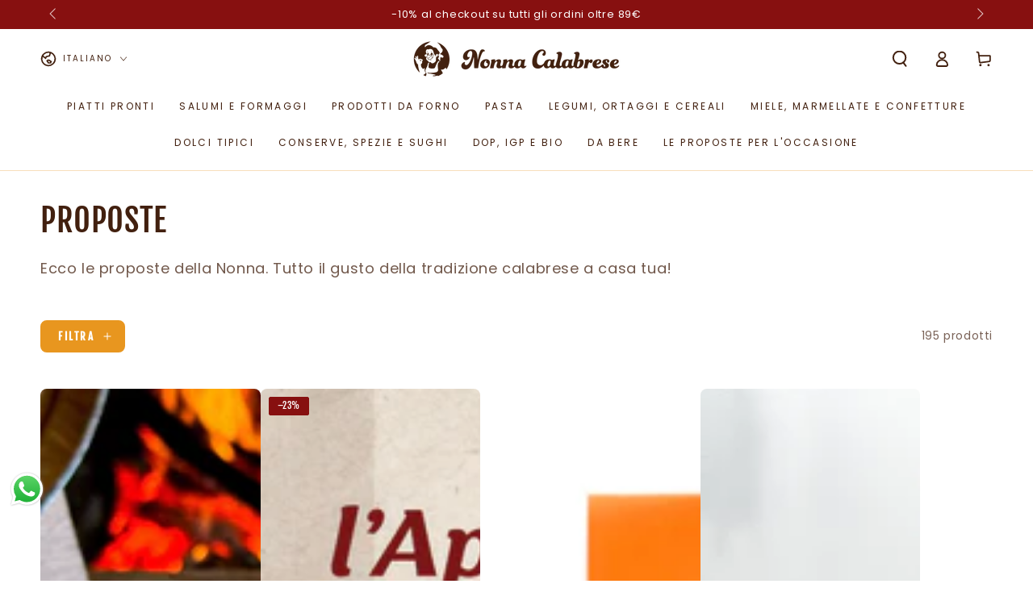

--- FILE ---
content_type: text/html; charset=utf-8
request_url: https://nonnacalabrese.it/collections/proposte
body_size: 78612
content:
<!doctype html>
<html class="no-js" lang="it">
  <head>
 
<meta charset="utf-8">
    <meta http-equiv="X-UA-Compatible" content="IE=edge">
    <meta name="viewport" content="width=device-width,initial-scale=1">
    <meta name="theme-color" content="">
    <link rel="canonical" href="https://nonnacalabrese.it/collections/proposte">
    <link rel="preconnect" href="https://cdn.shopify.com" crossorigin><link rel="icon" type="image/png" href="//nonnacalabrese.it/cdn/shop/files/favicon-nonna.png?crop=center&height=32&v=1679511037&width=32"><link rel="preconnect" href="https://fonts.shopifycdn.com" crossorigin><title>
      Proposte
 &ndash; Nonna Calabrese</title><meta name="description" content="Ecco le proposte della Nonna. Tutto il gusto della tradizione calabrese a casa tua!">

<meta property="og:site_name" content="Nonna Calabrese">
<meta property="og:url" content="https://nonnacalabrese.it/collections/proposte">
<meta property="og:title" content="Proposte">
<meta property="og:type" content="product.group">
<meta property="og:description" content="Ecco le proposte della Nonna. Tutto il gusto della tradizione calabrese a casa tua!"><meta property="og:image" content="http://nonnacalabrese.it/cdn/shop/files/logo.webp?v=1666867016">
  <meta property="og:image:secure_url" content="https://nonnacalabrese.it/cdn/shop/files/logo.webp?v=1666867016">
  <meta property="og:image:width" content="1000">
  <meta property="og:image:height" content="245"><meta name="twitter:card" content="summary_large_image">
<meta name="twitter:title" content="Proposte">
<meta name="twitter:description" content="Ecco le proposte della Nonna. Tutto il gusto della tradizione calabrese a casa tua!">


    <script src="//nonnacalabrese.it/cdn/shop/t/39/assets/vendor-v4.js" defer="defer"></script>
    <script src="//nonnacalabrese.it/cdn/shop/t/39/assets/pubsub.js?v=104623417541739052901732876462" defer="defer"></script>
    <script src="//nonnacalabrese.it/cdn/shop/t/39/assets/global.js?v=91536159959468890821732876462" defer="defer"></script>

    <script>window.performance && window.performance.mark && window.performance.mark('shopify.content_for_header.start');</script><meta name="google-site-verification" content="X3RoFJQwGqudSrwS4SL9NxjTXvSfvnlKQ82q6bS-QDo">
<meta name="facebook-domain-verification" content="r68w7p842pnxkxtwbdx3cg7qd0u18j">
<meta id="shopify-digital-wallet" name="shopify-digital-wallet" content="/25608880183/digital_wallets/dialog">
<meta name="shopify-checkout-api-token" content="af803094c80fefa2ee38d3b96090a0d7">
<meta id="in-context-paypal-metadata" data-shop-id="25608880183" data-venmo-supported="false" data-environment="production" data-locale="it_IT" data-paypal-v4="true" data-currency="EUR">
<link rel="alternate" type="application/atom+xml" title="Feed" href="/collections/proposte.atom" />
<link rel="next" href="/collections/proposte?page=2">
<link rel="alternate" hreflang="x-default" href="https://nonnacalabrese.it/collections/proposte">
<link rel="alternate" hreflang="it" href="https://nonnacalabrese.it/collections/proposte">
<link rel="alternate" hreflang="en" href="https://nonnacalabrese.it/en/collections/proposte">
<link rel="alternate" hreflang="en-CA" href="https://nonnacalabrese.it/en-usd/collections/proposte">
<link rel="alternate" hreflang="de-CA" href="https://nonnacalabrese.it/de-usd/collections/proposte">
<link rel="alternate" hreflang="en-US" href="https://nonnacalabrese.it/en-usd/collections/proposte">
<link rel="alternate" hreflang="de-US" href="https://nonnacalabrese.it/de-usd/collections/proposte">
<link rel="alternate" hreflang="en-AR" href="https://nonnacalabrese.it/en-en/collections/proposte">
<link rel="alternate" hreflang="en-AD" href="https://nonnacalabrese.it/en-eu/collections/proposte">
<link rel="alternate" hreflang="it-AD" href="https://nonnacalabrese.it/it-eu/collections/proposte">
<link rel="alternate" hreflang="de-AD" href="https://nonnacalabrese.it/de-eu/collections/proposte">
<link rel="alternate" hreflang="en-AL" href="https://nonnacalabrese.it/en-eu/collections/proposte">
<link rel="alternate" hreflang="it-AL" href="https://nonnacalabrese.it/it-eu/collections/proposte">
<link rel="alternate" hreflang="de-AL" href="https://nonnacalabrese.it/de-eu/collections/proposte">
<link rel="alternate" hreflang="en-AT" href="https://nonnacalabrese.it/en-eu/collections/proposte">
<link rel="alternate" hreflang="it-AT" href="https://nonnacalabrese.it/it-eu/collections/proposte">
<link rel="alternate" hreflang="de-AT" href="https://nonnacalabrese.it/de-eu/collections/proposte">
<link rel="alternate" hreflang="en-BA" href="https://nonnacalabrese.it/en-eu/collections/proposte">
<link rel="alternate" hreflang="it-BA" href="https://nonnacalabrese.it/it-eu/collections/proposte">
<link rel="alternate" hreflang="de-BA" href="https://nonnacalabrese.it/de-eu/collections/proposte">
<link rel="alternate" hreflang="en-BE" href="https://nonnacalabrese.it/en-eu/collections/proposte">
<link rel="alternate" hreflang="it-BE" href="https://nonnacalabrese.it/it-eu/collections/proposte">
<link rel="alternate" hreflang="de-BE" href="https://nonnacalabrese.it/de-eu/collections/proposte">
<link rel="alternate" hreflang="en-BG" href="https://nonnacalabrese.it/en-eu/collections/proposte">
<link rel="alternate" hreflang="it-BG" href="https://nonnacalabrese.it/it-eu/collections/proposte">
<link rel="alternate" hreflang="de-BG" href="https://nonnacalabrese.it/de-eu/collections/proposte">
<link rel="alternate" hreflang="en-BY" href="https://nonnacalabrese.it/en-eu/collections/proposte">
<link rel="alternate" hreflang="it-BY" href="https://nonnacalabrese.it/it-eu/collections/proposte">
<link rel="alternate" hreflang="de-BY" href="https://nonnacalabrese.it/de-eu/collections/proposte">
<link rel="alternate" hreflang="en-CZ" href="https://nonnacalabrese.it/en-eu/collections/proposte">
<link rel="alternate" hreflang="it-CZ" href="https://nonnacalabrese.it/it-eu/collections/proposte">
<link rel="alternate" hreflang="de-CZ" href="https://nonnacalabrese.it/de-eu/collections/proposte">
<link rel="alternate" hreflang="en-DE" href="https://nonnacalabrese.it/en-eu/collections/proposte">
<link rel="alternate" hreflang="it-DE" href="https://nonnacalabrese.it/it-eu/collections/proposte">
<link rel="alternate" hreflang="de-DE" href="https://nonnacalabrese.it/de-eu/collections/proposte">
<link rel="alternate" hreflang="en-DK" href="https://nonnacalabrese.it/en-eu/collections/proposte">
<link rel="alternate" hreflang="it-DK" href="https://nonnacalabrese.it/it-eu/collections/proposte">
<link rel="alternate" hreflang="de-DK" href="https://nonnacalabrese.it/de-eu/collections/proposte">
<link rel="alternate" hreflang="en-EE" href="https://nonnacalabrese.it/en-eu/collections/proposte">
<link rel="alternate" hreflang="it-EE" href="https://nonnacalabrese.it/it-eu/collections/proposte">
<link rel="alternate" hreflang="de-EE" href="https://nonnacalabrese.it/de-eu/collections/proposte">
<link rel="alternate" hreflang="en-ES" href="https://nonnacalabrese.it/en-eu/collections/proposte">
<link rel="alternate" hreflang="it-ES" href="https://nonnacalabrese.it/it-eu/collections/proposte">
<link rel="alternate" hreflang="de-ES" href="https://nonnacalabrese.it/de-eu/collections/proposte">
<link rel="alternate" hreflang="en-FI" href="https://nonnacalabrese.it/en-eu/collections/proposte">
<link rel="alternate" hreflang="it-FI" href="https://nonnacalabrese.it/it-eu/collections/proposte">
<link rel="alternate" hreflang="de-FI" href="https://nonnacalabrese.it/de-eu/collections/proposte">
<link rel="alternate" hreflang="en-FR" href="https://nonnacalabrese.it/en-eu/collections/proposte">
<link rel="alternate" hreflang="it-FR" href="https://nonnacalabrese.it/it-eu/collections/proposte">
<link rel="alternate" hreflang="de-FR" href="https://nonnacalabrese.it/de-eu/collections/proposte">
<link rel="alternate" hreflang="en-GG" href="https://nonnacalabrese.it/en-eu/collections/proposte">
<link rel="alternate" hreflang="it-GG" href="https://nonnacalabrese.it/it-eu/collections/proposte">
<link rel="alternate" hreflang="de-GG" href="https://nonnacalabrese.it/de-eu/collections/proposte">
<link rel="alternate" hreflang="en-GR" href="https://nonnacalabrese.it/en-eu/collections/proposte">
<link rel="alternate" hreflang="it-GR" href="https://nonnacalabrese.it/it-eu/collections/proposte">
<link rel="alternate" hreflang="de-GR" href="https://nonnacalabrese.it/de-eu/collections/proposte">
<link rel="alternate" hreflang="en-HR" href="https://nonnacalabrese.it/en-eu/collections/proposte">
<link rel="alternate" hreflang="it-HR" href="https://nonnacalabrese.it/it-eu/collections/proposte">
<link rel="alternate" hreflang="de-HR" href="https://nonnacalabrese.it/de-eu/collections/proposte">
<link rel="alternate" hreflang="en-HU" href="https://nonnacalabrese.it/en-eu/collections/proposte">
<link rel="alternate" hreflang="it-HU" href="https://nonnacalabrese.it/it-eu/collections/proposte">
<link rel="alternate" hreflang="de-HU" href="https://nonnacalabrese.it/de-eu/collections/proposte">
<link rel="alternate" hreflang="en-IE" href="https://nonnacalabrese.it/en-eu/collections/proposte">
<link rel="alternate" hreflang="it-IE" href="https://nonnacalabrese.it/it-eu/collections/proposte">
<link rel="alternate" hreflang="de-IE" href="https://nonnacalabrese.it/de-eu/collections/proposte">
<link rel="alternate" hreflang="en-IS" href="https://nonnacalabrese.it/en-eu/collections/proposte">
<link rel="alternate" hreflang="it-IS" href="https://nonnacalabrese.it/it-eu/collections/proposte">
<link rel="alternate" hreflang="de-IS" href="https://nonnacalabrese.it/de-eu/collections/proposte">
<link rel="alternate" hreflang="en-JE" href="https://nonnacalabrese.it/en-eu/collections/proposte">
<link rel="alternate" hreflang="it-JE" href="https://nonnacalabrese.it/it-eu/collections/proposte">
<link rel="alternate" hreflang="de-JE" href="https://nonnacalabrese.it/de-eu/collections/proposte">
<link rel="alternate" hreflang="en-LI" href="https://nonnacalabrese.it/en-eu/collections/proposte">
<link rel="alternate" hreflang="it-LI" href="https://nonnacalabrese.it/it-eu/collections/proposte">
<link rel="alternate" hreflang="de-LI" href="https://nonnacalabrese.it/de-eu/collections/proposte">
<link rel="alternate" hreflang="en-LT" href="https://nonnacalabrese.it/en-eu/collections/proposte">
<link rel="alternate" hreflang="it-LT" href="https://nonnacalabrese.it/it-eu/collections/proposte">
<link rel="alternate" hreflang="de-LT" href="https://nonnacalabrese.it/de-eu/collections/proposte">
<link rel="alternate" hreflang="en-LU" href="https://nonnacalabrese.it/en-eu/collections/proposte">
<link rel="alternate" hreflang="it-LU" href="https://nonnacalabrese.it/it-eu/collections/proposte">
<link rel="alternate" hreflang="de-LU" href="https://nonnacalabrese.it/de-eu/collections/proposte">
<link rel="alternate" hreflang="en-LV" href="https://nonnacalabrese.it/en-eu/collections/proposte">
<link rel="alternate" hreflang="it-LV" href="https://nonnacalabrese.it/it-eu/collections/proposte">
<link rel="alternate" hreflang="de-LV" href="https://nonnacalabrese.it/de-eu/collections/proposte">
<link rel="alternate" hreflang="en-MC" href="https://nonnacalabrese.it/en-eu/collections/proposte">
<link rel="alternate" hreflang="it-MC" href="https://nonnacalabrese.it/it-eu/collections/proposte">
<link rel="alternate" hreflang="de-MC" href="https://nonnacalabrese.it/de-eu/collections/proposte">
<link rel="alternate" hreflang="en-MD" href="https://nonnacalabrese.it/en-eu/collections/proposte">
<link rel="alternate" hreflang="it-MD" href="https://nonnacalabrese.it/it-eu/collections/proposte">
<link rel="alternate" hreflang="de-MD" href="https://nonnacalabrese.it/de-eu/collections/proposte">
<link rel="alternate" hreflang="en-ME" href="https://nonnacalabrese.it/en-eu/collections/proposte">
<link rel="alternate" hreflang="it-ME" href="https://nonnacalabrese.it/it-eu/collections/proposte">
<link rel="alternate" hreflang="de-ME" href="https://nonnacalabrese.it/de-eu/collections/proposte">
<link rel="alternate" hreflang="en-MK" href="https://nonnacalabrese.it/en-eu/collections/proposte">
<link rel="alternate" hreflang="it-MK" href="https://nonnacalabrese.it/it-eu/collections/proposte">
<link rel="alternate" hreflang="de-MK" href="https://nonnacalabrese.it/de-eu/collections/proposte">
<link rel="alternate" hreflang="en-NL" href="https://nonnacalabrese.it/en-eu/collections/proposte">
<link rel="alternate" hreflang="it-NL" href="https://nonnacalabrese.it/it-eu/collections/proposte">
<link rel="alternate" hreflang="de-NL" href="https://nonnacalabrese.it/de-eu/collections/proposte">
<link rel="alternate" hreflang="en-NO" href="https://nonnacalabrese.it/en-eu/collections/proposte">
<link rel="alternate" hreflang="it-NO" href="https://nonnacalabrese.it/it-eu/collections/proposte">
<link rel="alternate" hreflang="de-NO" href="https://nonnacalabrese.it/de-eu/collections/proposte">
<link rel="alternate" hreflang="en-PL" href="https://nonnacalabrese.it/en-eu/collections/proposte">
<link rel="alternate" hreflang="it-PL" href="https://nonnacalabrese.it/it-eu/collections/proposte">
<link rel="alternate" hreflang="de-PL" href="https://nonnacalabrese.it/de-eu/collections/proposte">
<link rel="alternate" hreflang="en-PT" href="https://nonnacalabrese.it/en-eu/collections/proposte">
<link rel="alternate" hreflang="it-PT" href="https://nonnacalabrese.it/it-eu/collections/proposte">
<link rel="alternate" hreflang="de-PT" href="https://nonnacalabrese.it/de-eu/collections/proposte">
<link rel="alternate" hreflang="en-RO" href="https://nonnacalabrese.it/en-eu/collections/proposte">
<link rel="alternate" hreflang="it-RO" href="https://nonnacalabrese.it/it-eu/collections/proposte">
<link rel="alternate" hreflang="de-RO" href="https://nonnacalabrese.it/de-eu/collections/proposte">
<link rel="alternate" hreflang="en-RS" href="https://nonnacalabrese.it/en-eu/collections/proposte">
<link rel="alternate" hreflang="it-RS" href="https://nonnacalabrese.it/it-eu/collections/proposte">
<link rel="alternate" hreflang="de-RS" href="https://nonnacalabrese.it/de-eu/collections/proposte">
<link rel="alternate" hreflang="en-SE" href="https://nonnacalabrese.it/en-eu/collections/proposte">
<link rel="alternate" hreflang="it-SE" href="https://nonnacalabrese.it/it-eu/collections/proposte">
<link rel="alternate" hreflang="de-SE" href="https://nonnacalabrese.it/de-eu/collections/proposte">
<link rel="alternate" hreflang="en-SI" href="https://nonnacalabrese.it/en-eu/collections/proposte">
<link rel="alternate" hreflang="it-SI" href="https://nonnacalabrese.it/it-eu/collections/proposte">
<link rel="alternate" hreflang="de-SI" href="https://nonnacalabrese.it/de-eu/collections/proposte">
<link rel="alternate" hreflang="en-SK" href="https://nonnacalabrese.it/en-eu/collections/proposte">
<link rel="alternate" hreflang="it-SK" href="https://nonnacalabrese.it/it-eu/collections/proposte">
<link rel="alternate" hreflang="de-SK" href="https://nonnacalabrese.it/de-eu/collections/proposte">
<link rel="alternate" hreflang="en-UA" href="https://nonnacalabrese.it/en-eu/collections/proposte">
<link rel="alternate" hreflang="it-UA" href="https://nonnacalabrese.it/it-eu/collections/proposte">
<link rel="alternate" hreflang="de-UA" href="https://nonnacalabrese.it/de-eu/collections/proposte">
<link rel="alternate" hreflang="en-VA" href="https://nonnacalabrese.it/en-eu/collections/proposte">
<link rel="alternate" hreflang="it-VA" href="https://nonnacalabrese.it/it-eu/collections/proposte">
<link rel="alternate" hreflang="de-VA" href="https://nonnacalabrese.it/de-eu/collections/proposte">
<link rel="alternate" hreflang="en-CH" href="https://nonnacalabrese.it/en-eu/collections/proposte">
<link rel="alternate" hreflang="it-CH" href="https://nonnacalabrese.it/it-eu/collections/proposte">
<link rel="alternate" hreflang="de-CH" href="https://nonnacalabrese.it/de-eu/collections/proposte">
<link rel="alternate" hreflang="en-GI" href="https://nonnacalabrese.it/en-eu/collections/proposte">
<link rel="alternate" hreflang="it-GI" href="https://nonnacalabrese.it/it-eu/collections/proposte">
<link rel="alternate" hreflang="de-GI" href="https://nonnacalabrese.it/de-eu/collections/proposte">
<link rel="alternate" hreflang="en-GB" href="https://nonnacalabrese.it/en-eu/collections/proposte">
<link rel="alternate" hreflang="it-GB" href="https://nonnacalabrese.it/it-eu/collections/proposte">
<link rel="alternate" hreflang="de-GB" href="https://nonnacalabrese.it/de-eu/collections/proposte">
<link rel="alternate" type="application/json+oembed" href="https://nonnacalabrese.it/collections/proposte.oembed">
<script async="async" src="/checkouts/internal/preloads.js?locale=it-IT"></script>
<link rel="preconnect" href="https://shop.app" crossorigin="anonymous">
<script async="async" src="https://shop.app/checkouts/internal/preloads.js?locale=it-IT&shop_id=25608880183" crossorigin="anonymous"></script>
<script id="apple-pay-shop-capabilities" type="application/json">{"shopId":25608880183,"countryCode":"IT","currencyCode":"EUR","merchantCapabilities":["supports3DS"],"merchantId":"gid:\/\/shopify\/Shop\/25608880183","merchantName":"Nonna Calabrese","requiredBillingContactFields":["postalAddress","email","phone"],"requiredShippingContactFields":["postalAddress","email","phone"],"shippingType":"shipping","supportedNetworks":["visa","maestro","masterCard","amex"],"total":{"type":"pending","label":"Nonna Calabrese","amount":"1.00"},"shopifyPaymentsEnabled":true,"supportsSubscriptions":true}</script>
<script id="shopify-features" type="application/json">{"accessToken":"af803094c80fefa2ee38d3b96090a0d7","betas":["rich-media-storefront-analytics"],"domain":"nonnacalabrese.it","predictiveSearch":true,"shopId":25608880183,"locale":"it"}</script>
<script>var Shopify = Shopify || {};
Shopify.shop = "nonnacalabrese.myshopify.com";
Shopify.locale = "it";
Shopify.currency = {"active":"EUR","rate":"1.0"};
Shopify.country = "IT";
Shopify.theme = {"name":"[DEV]-byrs-2025 ","id":174920237379,"schema_name":"Be Yours","schema_version":"7.1.1","theme_store_id":null,"role":"main"};
Shopify.theme.handle = "null";
Shopify.theme.style = {"id":null,"handle":null};
Shopify.cdnHost = "nonnacalabrese.it/cdn";
Shopify.routes = Shopify.routes || {};
Shopify.routes.root = "/";</script>
<script type="module">!function(o){(o.Shopify=o.Shopify||{}).modules=!0}(window);</script>
<script>!function(o){function n(){var o=[];function n(){o.push(Array.prototype.slice.apply(arguments))}return n.q=o,n}var t=o.Shopify=o.Shopify||{};t.loadFeatures=n(),t.autoloadFeatures=n()}(window);</script>
<script>
  window.ShopifyPay = window.ShopifyPay || {};
  window.ShopifyPay.apiHost = "shop.app\/pay";
  window.ShopifyPay.redirectState = null;
</script>
<script id="shop-js-analytics" type="application/json">{"pageType":"collection"}</script>
<script defer="defer" async type="module" src="//nonnacalabrese.it/cdn/shopifycloud/shop-js/modules/v2/client.init-shop-cart-sync_DXGljDCh.it.esm.js"></script>
<script defer="defer" async type="module" src="//nonnacalabrese.it/cdn/shopifycloud/shop-js/modules/v2/chunk.common_Dby6QE3M.esm.js"></script>
<script type="module">
  await import("//nonnacalabrese.it/cdn/shopifycloud/shop-js/modules/v2/client.init-shop-cart-sync_DXGljDCh.it.esm.js");
await import("//nonnacalabrese.it/cdn/shopifycloud/shop-js/modules/v2/chunk.common_Dby6QE3M.esm.js");

  window.Shopify.SignInWithShop?.initShopCartSync?.({"fedCMEnabled":true,"windoidEnabled":true});

</script>
<script>
  window.Shopify = window.Shopify || {};
  if (!window.Shopify.featureAssets) window.Shopify.featureAssets = {};
  window.Shopify.featureAssets['shop-js'] = {"shop-cart-sync":["modules/v2/client.shop-cart-sync_CuycFFQA.it.esm.js","modules/v2/chunk.common_Dby6QE3M.esm.js"],"init-fed-cm":["modules/v2/client.init-fed-cm_BNG5oyTN.it.esm.js","modules/v2/chunk.common_Dby6QE3M.esm.js"],"shop-button":["modules/v2/client.shop-button_CYDCs7np.it.esm.js","modules/v2/chunk.common_Dby6QE3M.esm.js"],"init-windoid":["modules/v2/client.init-windoid_CIyZw0nM.it.esm.js","modules/v2/chunk.common_Dby6QE3M.esm.js"],"shop-cash-offers":["modules/v2/client.shop-cash-offers_CcSAlF98.it.esm.js","modules/v2/chunk.common_Dby6QE3M.esm.js","modules/v2/chunk.modal_D1Buujso.esm.js"],"shop-toast-manager":["modules/v2/client.shop-toast-manager_BX7Boar6.it.esm.js","modules/v2/chunk.common_Dby6QE3M.esm.js"],"init-shop-email-lookup-coordinator":["modules/v2/client.init-shop-email-lookup-coordinator_9H--u2Oq.it.esm.js","modules/v2/chunk.common_Dby6QE3M.esm.js"],"pay-button":["modules/v2/client.pay-button_Dij3AEMZ.it.esm.js","modules/v2/chunk.common_Dby6QE3M.esm.js"],"avatar":["modules/v2/client.avatar_BTnouDA3.it.esm.js"],"init-shop-cart-sync":["modules/v2/client.init-shop-cart-sync_DXGljDCh.it.esm.js","modules/v2/chunk.common_Dby6QE3M.esm.js"],"shop-login-button":["modules/v2/client.shop-login-button_CQ3q_nN6.it.esm.js","modules/v2/chunk.common_Dby6QE3M.esm.js","modules/v2/chunk.modal_D1Buujso.esm.js"],"init-customer-accounts-sign-up":["modules/v2/client.init-customer-accounts-sign-up_BnxtNv5b.it.esm.js","modules/v2/client.shop-login-button_CQ3q_nN6.it.esm.js","modules/v2/chunk.common_Dby6QE3M.esm.js","modules/v2/chunk.modal_D1Buujso.esm.js"],"init-shop-for-new-customer-accounts":["modules/v2/client.init-shop-for-new-customer-accounts_CKlpbIAZ.it.esm.js","modules/v2/client.shop-login-button_CQ3q_nN6.it.esm.js","modules/v2/chunk.common_Dby6QE3M.esm.js","modules/v2/chunk.modal_D1Buujso.esm.js"],"init-customer-accounts":["modules/v2/client.init-customer-accounts_BatGhs6N.it.esm.js","modules/v2/client.shop-login-button_CQ3q_nN6.it.esm.js","modules/v2/chunk.common_Dby6QE3M.esm.js","modules/v2/chunk.modal_D1Buujso.esm.js"],"shop-follow-button":["modules/v2/client.shop-follow-button_Drfnypl_.it.esm.js","modules/v2/chunk.common_Dby6QE3M.esm.js","modules/v2/chunk.modal_D1Buujso.esm.js"],"lead-capture":["modules/v2/client.lead-capture_C77H9ivN.it.esm.js","modules/v2/chunk.common_Dby6QE3M.esm.js","modules/v2/chunk.modal_D1Buujso.esm.js"],"checkout-modal":["modules/v2/client.checkout-modal_B3EdBKL4.it.esm.js","modules/v2/chunk.common_Dby6QE3M.esm.js","modules/v2/chunk.modal_D1Buujso.esm.js"],"shop-login":["modules/v2/client.shop-login_CkabS-Xl.it.esm.js","modules/v2/chunk.common_Dby6QE3M.esm.js","modules/v2/chunk.modal_D1Buujso.esm.js"],"payment-terms":["modules/v2/client.payment-terms_BgXoyFHX.it.esm.js","modules/v2/chunk.common_Dby6QE3M.esm.js","modules/v2/chunk.modal_D1Buujso.esm.js"]};
</script>
<script>(function() {
  var isLoaded = false;
  function asyncLoad() {
    if (isLoaded) return;
    isLoaded = true;
    var urls = ["https:\/\/api.revy.io\/discounts.js?shop=nonnacalabrese.myshopify.com","https:\/\/storage.nfcube.com\/instafeed-56d59c09e6e7a14f07c417207bd427a4.js?shop=nonnacalabrese.myshopify.com"];
    for (var i = 0; i < urls.length; i++) {
      var s = document.createElement('script');
      s.type = 'text/javascript';
      s.async = true;
      s.src = urls[i];
      var x = document.getElementsByTagName('script')[0];
      x.parentNode.insertBefore(s, x);
    }
  };
  if(window.attachEvent) {
    window.attachEvent('onload', asyncLoad);
  } else {
    window.addEventListener('load', asyncLoad, false);
  }
})();</script>
<script id="__st">var __st={"a":25608880183,"offset":3600,"reqid":"f9dee52f-8afb-4361-903b-e8d14fd1036a-1768983429","pageurl":"nonnacalabrese.it\/collections\/proposte","u":"24bd61bc18e1","p":"collection","rtyp":"collection","rid":265612820535};</script>
<script>window.ShopifyPaypalV4VisibilityTracking = true;</script>
<script id="captcha-bootstrap">!function(){'use strict';const t='contact',e='account',n='new_comment',o=[[t,t],['blogs',n],['comments',n],[t,'customer']],c=[[e,'customer_login'],[e,'guest_login'],[e,'recover_customer_password'],[e,'create_customer']],r=t=>t.map((([t,e])=>`form[action*='/${t}']:not([data-nocaptcha='true']) input[name='form_type'][value='${e}']`)).join(','),a=t=>()=>t?[...document.querySelectorAll(t)].map((t=>t.form)):[];function s(){const t=[...o],e=r(t);return a(e)}const i='password',u='form_key',d=['recaptcha-v3-token','g-recaptcha-response','h-captcha-response',i],f=()=>{try{return window.sessionStorage}catch{return}},m='__shopify_v',_=t=>t.elements[u];function p(t,e,n=!1){try{const o=window.sessionStorage,c=JSON.parse(o.getItem(e)),{data:r}=function(t){const{data:e,action:n}=t;return t[m]||n?{data:e,action:n}:{data:t,action:n}}(c);for(const[e,n]of Object.entries(r))t.elements[e]&&(t.elements[e].value=n);n&&o.removeItem(e)}catch(o){console.error('form repopulation failed',{error:o})}}const l='form_type',E='cptcha';function T(t){t.dataset[E]=!0}const w=window,h=w.document,L='Shopify',v='ce_forms',y='captcha';let A=!1;((t,e)=>{const n=(g='f06e6c50-85a8-45c8-87d0-21a2b65856fe',I='https://cdn.shopify.com/shopifycloud/storefront-forms-hcaptcha/ce_storefront_forms_captcha_hcaptcha.v1.5.2.iife.js',D={infoText:'Protetto da hCaptcha',privacyText:'Privacy',termsText:'Termini'},(t,e,n)=>{const o=w[L][v],c=o.bindForm;if(c)return c(t,g,e,D).then(n);var r;o.q.push([[t,g,e,D],n]),r=I,A||(h.body.append(Object.assign(h.createElement('script'),{id:'captcha-provider',async:!0,src:r})),A=!0)});var g,I,D;w[L]=w[L]||{},w[L][v]=w[L][v]||{},w[L][v].q=[],w[L][y]=w[L][y]||{},w[L][y].protect=function(t,e){n(t,void 0,e),T(t)},Object.freeze(w[L][y]),function(t,e,n,w,h,L){const[v,y,A,g]=function(t,e,n){const i=e?o:[],u=t?c:[],d=[...i,...u],f=r(d),m=r(i),_=r(d.filter((([t,e])=>n.includes(e))));return[a(f),a(m),a(_),s()]}(w,h,L),I=t=>{const e=t.target;return e instanceof HTMLFormElement?e:e&&e.form},D=t=>v().includes(t);t.addEventListener('submit',(t=>{const e=I(t);if(!e)return;const n=D(e)&&!e.dataset.hcaptchaBound&&!e.dataset.recaptchaBound,o=_(e),c=g().includes(e)&&(!o||!o.value);(n||c)&&t.preventDefault(),c&&!n&&(function(t){try{if(!f())return;!function(t){const e=f();if(!e)return;const n=_(t);if(!n)return;const o=n.value;o&&e.removeItem(o)}(t);const e=Array.from(Array(32),(()=>Math.random().toString(36)[2])).join('');!function(t,e){_(t)||t.append(Object.assign(document.createElement('input'),{type:'hidden',name:u})),t.elements[u].value=e}(t,e),function(t,e){const n=f();if(!n)return;const o=[...t.querySelectorAll(`input[type='${i}']`)].map((({name:t})=>t)),c=[...d,...o],r={};for(const[a,s]of new FormData(t).entries())c.includes(a)||(r[a]=s);n.setItem(e,JSON.stringify({[m]:1,action:t.action,data:r}))}(t,e)}catch(e){console.error('failed to persist form',e)}}(e),e.submit())}));const S=(t,e)=>{t&&!t.dataset[E]&&(n(t,e.some((e=>e===t))),T(t))};for(const o of['focusin','change'])t.addEventListener(o,(t=>{const e=I(t);D(e)&&S(e,y())}));const B=e.get('form_key'),M=e.get(l),P=B&&M;t.addEventListener('DOMContentLoaded',(()=>{const t=y();if(P)for(const e of t)e.elements[l].value===M&&p(e,B);[...new Set([...A(),...v().filter((t=>'true'===t.dataset.shopifyCaptcha))])].forEach((e=>S(e,t)))}))}(h,new URLSearchParams(w.location.search),n,t,e,['guest_login'])})(!0,!0)}();</script>
<script integrity="sha256-4kQ18oKyAcykRKYeNunJcIwy7WH5gtpwJnB7kiuLZ1E=" data-source-attribution="shopify.loadfeatures" defer="defer" src="//nonnacalabrese.it/cdn/shopifycloud/storefront/assets/storefront/load_feature-a0a9edcb.js" crossorigin="anonymous"></script>
<script crossorigin="anonymous" defer="defer" src="//nonnacalabrese.it/cdn/shopifycloud/storefront/assets/shopify_pay/storefront-65b4c6d7.js?v=20250812"></script>
<script data-source-attribution="shopify.dynamic_checkout.dynamic.init">var Shopify=Shopify||{};Shopify.PaymentButton=Shopify.PaymentButton||{isStorefrontPortableWallets:!0,init:function(){window.Shopify.PaymentButton.init=function(){};var t=document.createElement("script");t.src="https://nonnacalabrese.it/cdn/shopifycloud/portable-wallets/latest/portable-wallets.it.js",t.type="module",document.head.appendChild(t)}};
</script>
<script data-source-attribution="shopify.dynamic_checkout.buyer_consent">
  function portableWalletsHideBuyerConsent(e){var t=document.getElementById("shopify-buyer-consent"),n=document.getElementById("shopify-subscription-policy-button");t&&n&&(t.classList.add("hidden"),t.setAttribute("aria-hidden","true"),n.removeEventListener("click",e))}function portableWalletsShowBuyerConsent(e){var t=document.getElementById("shopify-buyer-consent"),n=document.getElementById("shopify-subscription-policy-button");t&&n&&(t.classList.remove("hidden"),t.removeAttribute("aria-hidden"),n.addEventListener("click",e))}window.Shopify?.PaymentButton&&(window.Shopify.PaymentButton.hideBuyerConsent=portableWalletsHideBuyerConsent,window.Shopify.PaymentButton.showBuyerConsent=portableWalletsShowBuyerConsent);
</script>
<script data-source-attribution="shopify.dynamic_checkout.cart.bootstrap">document.addEventListener("DOMContentLoaded",(function(){function t(){return document.querySelector("shopify-accelerated-checkout-cart, shopify-accelerated-checkout")}if(t())Shopify.PaymentButton.init();else{new MutationObserver((function(e,n){t()&&(Shopify.PaymentButton.init(),n.disconnect())})).observe(document.body,{childList:!0,subtree:!0})}}));
</script>
<link id="shopify-accelerated-checkout-styles" rel="stylesheet" media="screen" href="https://nonnacalabrese.it/cdn/shopifycloud/portable-wallets/latest/accelerated-checkout-backwards-compat.css" crossorigin="anonymous">
<style id="shopify-accelerated-checkout-cart">
        #shopify-buyer-consent {
  margin-top: 1em;
  display: inline-block;
  width: 100%;
}

#shopify-buyer-consent.hidden {
  display: none;
}

#shopify-subscription-policy-button {
  background: none;
  border: none;
  padding: 0;
  text-decoration: underline;
  font-size: inherit;
  cursor: pointer;
}

#shopify-subscription-policy-button::before {
  box-shadow: none;
}

      </style>
<script id="sections-script" data-sections="header" defer="defer" src="//nonnacalabrese.it/cdn/shop/t/39/compiled_assets/scripts.js?v=14175"></script>
<script>window.performance && window.performance.mark && window.performance.mark('shopify.content_for_header.end');</script>

<style data-shopify>@font-face {
  font-family: Poppins;
  font-weight: 400;
  font-style: normal;
  font-display: swap;
  src: url("//nonnacalabrese.it/cdn/fonts/poppins/poppins_n4.0ba78fa5af9b0e1a374041b3ceaadf0a43b41362.woff2") format("woff2"),
       url("//nonnacalabrese.it/cdn/fonts/poppins/poppins_n4.214741a72ff2596839fc9760ee7a770386cf16ca.woff") format("woff");
}

  @font-face {
  font-family: Poppins;
  font-weight: 600;
  font-style: normal;
  font-display: swap;
  src: url("//nonnacalabrese.it/cdn/fonts/poppins/poppins_n6.aa29d4918bc243723d56b59572e18228ed0786f6.woff2") format("woff2"),
       url("//nonnacalabrese.it/cdn/fonts/poppins/poppins_n6.5f815d845fe073750885d5b7e619ee00e8111208.woff") format("woff");
}

  @font-face {
  font-family: Poppins;
  font-weight: 400;
  font-style: italic;
  font-display: swap;
  src: url("//nonnacalabrese.it/cdn/fonts/poppins/poppins_i4.846ad1e22474f856bd6b81ba4585a60799a9f5d2.woff2") format("woff2"),
       url("//nonnacalabrese.it/cdn/fonts/poppins/poppins_i4.56b43284e8b52fc64c1fd271f289a39e8477e9ec.woff") format("woff");
}

  @font-face {
  font-family: Poppins;
  font-weight: 600;
  font-style: italic;
  font-display: swap;
  src: url("//nonnacalabrese.it/cdn/fonts/poppins/poppins_i6.bb8044d6203f492888d626dafda3c2999253e8e9.woff2") format("woff2"),
       url("//nonnacalabrese.it/cdn/fonts/poppins/poppins_i6.e233dec1a61b1e7dead9f920159eda42280a02c3.woff") format("woff");
}

  @font-face {
  font-family: "Fjalla One";
  font-weight: 400;
  font-style: normal;
  font-display: swap;
  src: url("//nonnacalabrese.it/cdn/fonts/fjalla_one/fjallaone_n4.262edaf1abaf5ed669f7ecd26fc3e24707a0ad85.woff2") format("woff2"),
       url("//nonnacalabrese.it/cdn/fonts/fjalla_one/fjallaone_n4.f67f40342efd2b34cae019d50b4b5c4da6fc5da7.woff") format("woff");
}

  

  :root {
    --font-body-family: Poppins, sans-serif;
    --font-body-style: normal;
    --font-body-weight: 400;

    --font-heading-family: "Fjalla One", sans-serif;
    --font-heading-style: normal;
    --font-heading-weight: 400;

    --font-body-scale: 1.0;
    --font-heading-scale: 1.0;

    --font-navigation-family: var(--font-body-family);
    --font-navigation-size: 12px;
    --font-navigation-weight: var(--font-body-weight);
    --font-button-family: var(--font-heading-family);
    --font-button-size: 15px;
    --font-button-baseline: 0rem;
    --font-price-family: var(--font-body-family);
    --font-price-scale: var(--font-body-scale);

    --color-base-text: 66, 32, 15;
    --color-base-background: 255, 255, 255;
    --color-base-solid-button-labels: 255, 255, 255;
    --color-base-outline-button-labels: 66, 32, 15;
    --color-base-accent: 232, 150, 31;
    --color-base-heading: 66, 32, 15;
    --color-base-border: 135, 16, 16;
    --color-placeholder: 255, 255, 255;
    --color-overlay: 66, 32, 15;
    --color-keyboard-focus: 232, 150, 31;
    --color-shadow: 135, 16, 16;
    --shadow-opacity: 1;

    --color-background-dark: 235, 235, 235;
    --color-price: #e8961f;
    --color-sale-price: #e8961f;
    --color-sale-badge-background: #871010;
    --color-reviews: #e8961f;
    --color-critical: #d72c0d;
    --color-success: #008060;
    --color-highlight: 232, 150, 31;

    --payment-terms-background-color: #fff;
    --page-width: 130rem;
    --page-width-margin: 0rem;

    --card-color-scheme: var(--color-placeholder);
    --card-text-alignment: start;
    --card-flex-alignment: flex-start;
    --card-image-padding: 0px;
    --card-border-width: 0px;
    --card-radius: 8px;
    --card-shadow-horizontal-offset: 0px;
    --card-shadow-vertical-offset: 0px;
    
    --button-radius: 8px;
    --button-border-width: 2px;
    --button-shadow-horizontal-offset: 0px;
    --button-shadow-vertical-offset: 0px;

    --spacing-sections-desktop: 0px;
    --spacing-sections-mobile: 0px;

    --gradient-free-ship-progress: linear-gradient(180deg, rgba(255, 172, 0, 1), rgba(255, 217, 13, 1) 54%, rgba(221, 39, 57, 1) 100%);
    --gradient-free-ship-complete: radial-gradient(rgba(255, 172, 0, 1), rgba(250, 192, 70, 1) 100%);
  }

  *,
  *::before,
  *::after {
    box-sizing: inherit;
  }

  html {
    box-sizing: border-box;
    font-size: calc(var(--font-body-scale) * 62.5%);
    height: 100%;
  }

  body {
    min-height: 100%;
    margin: 0;
    font-size: 1.5rem;
    letter-spacing: 0.06rem;
    line-height: calc(1 + 0.8 / var(--font-body-scale));
    font-family: var(--font-body-family);
    font-style: var(--font-body-style);
    font-weight: var(--font-body-weight);
  }

  @media screen and (min-width: 750px) {
    body {
      font-size: 1.6rem;
    }
  }</style><svg viewBox="0 0 122 53" fill="none" style="display:none;"><defs><path id="hlCircle" d="M119.429 6.64904C100.715 1.62868 55.3088 -4.62247 23.3966 10.5358C-8.5157 25.694 0.331084 39.5052 9.60732 45.0305C18.8835 50.5558 53.0434 57.468 96.7751 45.0305C111.541 40.8309 135.673 24.379 109.087 13.4508C105.147 11.8313 93.2293 8.5924 77.0761 8.5924" stroke="currentColor" stroke-linecap="round" stroke-linejoin="round"></path></defs></svg><link href="//nonnacalabrese.it/cdn/shop/t/39/assets/base.css?v=50091960391501907911732876462" rel="stylesheet" type="text/css" media="all" /><link rel="preload" as="font" href="//nonnacalabrese.it/cdn/fonts/poppins/poppins_n4.0ba78fa5af9b0e1a374041b3ceaadf0a43b41362.woff2" type="font/woff2" crossorigin><link rel="preload" as="font" href="//nonnacalabrese.it/cdn/fonts/fjalla_one/fjallaone_n4.262edaf1abaf5ed669f7ecd26fc3e24707a0ad85.woff2" type="font/woff2" crossorigin><link rel="stylesheet" href="//nonnacalabrese.it/cdn/shop/t/39/assets/component-predictive-search.css?v=171241558667998333131732876462" media="print" onload="this.media='all'"><link rel="stylesheet" href="//nonnacalabrese.it/cdn/shop/t/39/assets/component-quick-view.css?v=74011563189484492361732876462" media="print" onload="this.media='all'"><link rel="stylesheet" href="//nonnacalabrese.it/cdn/shop/t/39/assets/component-color-swatches.css?v=103905711642914497571732876462" media="print" onload="this.media='all'"><script>
    document.documentElement.classList.replace('no-js', 'js');
  
    window.theme = window.theme || {};

    theme.routes = {
      root_url: '/',
      cart_url: '/cart',
      cart_add_url: '/cart/add',
      cart_change_url: '/cart/change',
      cart_update_url: '/cart/update',
      search_url: '/search',
      predictive_search_url: '/search/suggest'
    };

    theme.cartStrings = {
      error: `Si è verificato un errore durante l&#39;aggiornamento del carrello. Per favore riprova.`,
      quantityError: `Puoi solo aggiungere [quantity] di questo articolo nel carrello.`
    };

    theme.variantStrings = {
      addToCart: `Aggiungi al carrello`,
      soldOut: `Esaurito`,
      unavailable: `Non disponibile`,
      preOrder: `Preordinare`
    };

    theme.accessibilityStrings = {
      imageAvailable: `Immagine [index] è ora disponibile nella visualizzazione galleria`,
      shareSuccess: `Collegamento copiato negli appunti!`
    }

    theme.dateStrings = {
      d: `G`,
      day: `Giorno`,
      days: `Giorni`,
      hour: `Ora`,
      hours: `Ore`,
      minute: `Minuto`,
      minutes: `Minuti`,
      second: `Secondo`,
      seconds: `Secondi`
    };theme.shopSettings = {
      moneyFormat: "€{{amount_with_comma_separator}}",
      isoCode: "EUR",
      cartDrawer: true,
      currencyCode: false
    };

    theme.settings = {
      themeName: 'Be Yours',
      themeVersion: '7.1.1',
      agencyId: ''
    };
  </script>
  

<!-- BEGIN app block: shopify://apps/pandectes-gdpr/blocks/banner/58c0baa2-6cc1-480c-9ea6-38d6d559556a -->
  
    
      <!-- TCF is active, scripts are loaded above -->
      
      <script>
        
          window.PandectesSettings = {"store":{"id":25608880183,"plan":"basic","theme":"[DEV]-byrs-2025 ","primaryLocale":"it","adminMode":false,"headless":false,"storefrontRootDomain":"","checkoutRootDomain":"","storefrontAccessToken":""},"tsPublished":1742379819,"declaration":{"declDays":"","declName":"","declPath":"","declType":"","isActive":false,"showType":true,"declHours":"","declYears":"","declDomain":"","declMonths":"","declMinutes":"","declPurpose":"","declSeconds":"","declSession":"","showPurpose":false,"declProvider":"","showProvider":true,"declIntroText":"","declRetention":"","declFirstParty":"","declThirdParty":"","showDateGenerated":true},"language":{"unpublished":[],"languageMode":"Single","fallbackLanguage":"it","languageDetection":"locale","languagesSupported":[]},"texts":{"managed":{"headerText":{"it":"Ci tengo alla tua Privacy"},"consentText":{"it":"Questo sito web utilizza i cookie per assicurarti la migliore esperienza."},"linkText":{"it":"Scopri di più"},"imprintText":{"it":"Impronta"},"allowButtonText":{"it":"Accetta"},"denyButtonText":{"it":"Declina"},"dismissButtonText":{"it":"Ok"},"leaveSiteButtonText":{"it":"Lascia questo sito"},"preferencesButtonText":{"it":"Preferenze"},"cookiePolicyText":{"it":"Gestione dei Cookie"},"preferencesPopupTitleText":{"it":"Gestire le preferenze di consenso"},"preferencesPopupIntroText":{"it":"Utilizziamo i cookie per ottimizzare la funzionalità del sito Web, analizzare le prestazioni e fornire un'esperienza personalizzata all'utente. Alcuni cookie sono essenziali per il funzionamento e il corretto funzionamento del sito web. Questi cookie non possono essere disabilitati. In questa finestra puoi gestire le tue preferenze sui cookie."},"preferencesPopupSaveButtonText":{"it":"Salva preferenze"},"preferencesPopupCloseButtonText":{"it":"Chiudere"},"preferencesPopupAcceptAllButtonText":{"it":"Accettare tutti"},"preferencesPopupRejectAllButtonText":{"it":"Rifiuta tutto"},"cookiesDetailsText":{"it":"Dettagli sui cookie"},"preferencesPopupAlwaysAllowedText":{"it":"sempre permesso"},"accessSectionParagraphText":{"it":"Hai il diritto di poter accedere ai tuoi dati in qualsiasi momento."},"accessSectionTitleText":{"it":"Portabilità dei dati"},"accessSectionAccountInfoActionText":{"it":"Dati personali"},"accessSectionDownloadReportActionText":{"it":"Scarica tutto"},"accessSectionGDPRRequestsActionText":{"it":"Richieste dell'interessato"},"accessSectionOrdersRecordsActionText":{"it":"Ordini"},"rectificationSectionParagraphText":{"it":"Hai il diritto di richiedere l'aggiornamento dei tuoi dati ogni volta che lo ritieni opportuno."},"rectificationSectionTitleText":{"it":"Rettifica dei dati"},"rectificationCommentPlaceholder":{"it":"Descrivi cosa vuoi che venga aggiornato"},"rectificationCommentValidationError":{"it":"Il commento è obbligatorio"},"rectificationSectionEditAccountActionText":{"it":"Richiedi un aggiornamento"},"erasureSectionTitleText":{"it":"Diritto all'oblio"},"erasureSectionParagraphText":{"it":"Hai il diritto di chiedere la cancellazione di tutti i tuoi dati. Dopodiché, non sarai più in grado di accedere al tuo account."},"erasureSectionRequestDeletionActionText":{"it":"Richiedi la cancellazione dei dati personali"},"consentDate":{"it":"Data del consenso"},"consentId":{"it":"ID di consenso"},"consentSectionChangeConsentActionText":{"it":"Modifica la preferenza per il consenso"},"consentSectionConsentedText":{"it":"Hai acconsentito alla politica sui cookie di questo sito web su"},"consentSectionNoConsentText":{"it":"Non hai acconsentito alla politica sui cookie di questo sito."},"consentSectionTitleText":{"it":"Il tuo consenso ai cookie"},"consentStatus":{"it":"Preferenza di consenso"},"confirmationFailureMessage":{"it":"La tua richiesta non è stata verificata. Riprova e se il problema persiste, contatta il proprietario del negozio per assistenza"},"confirmationFailureTitle":{"it":"Si è verificato un problema"},"confirmationSuccessMessage":{"it":"Ti risponderemo presto in merito alla tua richiesta."},"confirmationSuccessTitle":{"it":"La tua richiesta è verificata"},"guestsSupportEmailFailureMessage":{"it":"La tua richiesta non è stata inviata. Riprova e se il problema persiste, contatta il proprietario del negozio per assistenza."},"guestsSupportEmailFailureTitle":{"it":"Si è verificato un problema"},"guestsSupportEmailPlaceholder":{"it":"Indirizzo email"},"guestsSupportEmailSuccessMessage":{"it":"Se sei registrato come cliente di questo negozio, riceverai presto un'e-mail con le istruzioni su come procedere."},"guestsSupportEmailSuccessTitle":{"it":"Grazie per la vostra richiesta"},"guestsSupportEmailValidationError":{"it":"L'email non è valida"},"guestsSupportInfoText":{"it":"Effettua il login con il tuo account cliente per procedere ulteriormente."},"submitButton":{"it":"Invia"},"submittingButton":{"it":"Invio in corso..."},"cancelButton":{"it":"Annulla"},"declIntroText":{"it":"Utilizziamo i cookie per ottimizzare la funzionalità del sito Web, analizzare le prestazioni e fornire un&#39;esperienza personalizzata all&#39;utente. Alcuni cookie sono essenziali per far funzionare e funzionare correttamente il sito web. Questi cookie non possono essere disabilitati. In questa finestra puoi gestire le tue preferenze sui cookie."},"declName":{"it":"Nome"},"declPurpose":{"it":"Scopo"},"declType":{"it":"Tipo"},"declRetention":{"it":"Ritenzione"},"declProvider":{"it":"Fornitore"},"declFirstParty":{"it":"Prima parte"},"declThirdParty":{"it":"Terzo"},"declSeconds":{"it":"secondi"},"declMinutes":{"it":"minuti"},"declHours":{"it":"ore"},"declDays":{"it":"giorni"},"declMonths":{"it":"mesi"},"declYears":{"it":"anni"},"declSession":{"it":"Sessione"},"declDomain":{"it":"Dominio"},"declPath":{"it":"Il percorso"}},"categories":{"strictlyNecessaryCookiesTitleText":{"it":"Cookie strettamente necessari"},"strictlyNecessaryCookiesDescriptionText":{"it":"Questi cookie sono essenziali per consentirti di spostarti all'interno del sito Web e utilizzare le sue funzionalità, come l'accesso alle aree sicure del sito Web. Il sito web non può funzionare correttamente senza questi cookie."},"functionalityCookiesTitleText":{"it":"Cookie funzionali"},"functionalityCookiesDescriptionText":{"it":"Questi cookie consentono al sito di fornire funzionalità e personalizzazione avanzate. Possono essere impostati da noi o da fornitori di terze parti i cui servizi abbiamo aggiunto alle nostre pagine. Se non consenti questi cookie, alcuni o tutti questi servizi potrebbero non funzionare correttamente."},"performanceCookiesTitleText":{"it":"Cookie di prestazione"},"performanceCookiesDescriptionText":{"it":"Questi cookie ci consentono di monitorare e migliorare le prestazioni del nostro sito web. Ad esempio, ci consentono di contare le visite, identificare le sorgenti di traffico e vedere quali parti del sito sono più popolari."},"targetingCookiesTitleText":{"it":"Cookie mirati"},"targetingCookiesDescriptionText":{"it":"Questi cookie possono essere impostati attraverso il nostro sito dai nostri partner pubblicitari. Possono essere utilizzati da tali società per creare un profilo dei tuoi interessi e mostrarti annunci pertinenti su altri siti. Non memorizzano direttamente informazioni personali, ma si basano sull'identificazione univoca del browser e del dispositivo Internet. Se non consenti questi cookie, sperimenterai pubblicità meno mirata."},"unclassifiedCookiesTitleText":{"it":"Cookie non classificati"},"unclassifiedCookiesDescriptionText":{"it":"I cookie non classificati sono cookie che stiamo classificando insieme ai fornitori di cookie individuali."}},"auto":{}},"library":{"previewMode":false,"fadeInTimeout":0,"defaultBlocked":7,"showLink":true,"showImprintLink":false,"showGoogleLink":false,"enabled":true,"cookie":{"expiryDays":365,"secure":true,"domain":""},"dismissOnScroll":false,"dismissOnWindowClick":false,"dismissOnTimeout":false,"palette":{"popup":{"background":"#42200F","backgroundForCalculations":{"a":1,"b":15,"g":32,"r":66},"text":"#FFFFFF"},"button":{"background":"transparent","backgroundForCalculations":{"a":1,"b":255,"g":255,"r":255},"text":"#FFFFFF","textForCalculation":{"a":1,"b":255,"g":255,"r":255},"border":"#FFFFFF"}},"content":{"href":"/policies/privacy-policy","imprintHref":"","close":"&#10005;","target":"","logo":""},"window":"<div role=\"dialog\" aria-live=\"polite\" aria-label=\"cookieconsent\" aria-describedby=\"cookieconsent:desc\" id=\"pandectes-banner\" class=\"cc-window-wrapper cc-bottom-wrapper\"><div class=\"pd-cookie-banner-window cc-window {{classes}}\"><!--googleoff: all-->{{children}}<!--googleon: all--></div></div>","compliance":{"opt-both":"<div class=\"cc-compliance cc-highlight\">{{deny}}{{allow}}</div>"},"type":"opt-both","layouts":{"basic":"{{messagelink}}{{compliance}}"},"position":"bottom","theme":"wired","revokable":false,"animateRevokable":false,"revokableReset":false,"revokableLogoUrl":"https://nonnacalabrese.myshopify.com/cdn/shop/files/pandectes-reopen-logo.png","revokablePlacement":"bottom-left","revokableMarginHorizontal":15,"revokableMarginVertical":15,"static":false,"autoAttach":true,"hasTransition":true,"blacklistPage":[""],"elements":{"close":"<button aria-label=\"dismiss cookie message\" type=\"button\" tabindex=\"0\" class=\"cc-close\">{{close}}</button>","dismiss":"<button aria-label=\"dismiss cookie message\" type=\"button\" tabindex=\"0\" class=\"cc-btn cc-btn-decision cc-dismiss\">{{dismiss}}</button>","allow":"<button aria-label=\"allow cookies\" type=\"button\" tabindex=\"0\" class=\"cc-btn cc-btn-decision cc-allow\">{{allow}}</button>","deny":"<button aria-label=\"deny cookies\" type=\"button\" tabindex=\"0\" class=\"cc-btn cc-btn-decision cc-deny\">{{deny}}</button>","preferences":"<button aria-label=\"settings cookies\" tabindex=\"0\" type=\"button\" class=\"cc-btn cc-settings\" onclick=\"Pandectes.fn.openPreferences()\">{{preferences}}</button>"}},"geolocation":{"auOnly":false,"brOnly":false,"caOnly":false,"chOnly":false,"euOnly":false,"jpOnly":false,"nzOnly":false,"thOnly":false,"zaOnly":false,"canadaOnly":false,"globalVisibility":true},"dsr":{"guestsSupport":false,"accessSectionDownloadReportAuto":false},"banner":{"resetTs":1742377668,"extraCss":"        .cc-banner-logo {max-width: 24em!important;}    @media(min-width: 768px) {.cc-window.cc-floating{max-width: 24em!important;width: 24em!important;}}    .cc-message, .pd-cookie-banner-window .cc-header, .cc-logo {text-align: center}    .cc-window-wrapper{z-index: 2147483647;}    .cc-window{z-index: 2147483647;font-family: inherit;}    .pd-cookie-banner-window .cc-header{font-family: inherit;}    .pd-cp-ui{font-family: inherit; background-color: #42200F;color:#FFFFFF;}    button.pd-cp-btn, a.pd-cp-btn{}    input + .pd-cp-preferences-slider{background-color: rgba(255, 255, 255, 0.3)}    .pd-cp-scrolling-section::-webkit-scrollbar{background-color: rgba(255, 255, 255, 0.3)}    input:checked + .pd-cp-preferences-slider{background-color: rgba(255, 255, 255, 1)}    .pd-cp-scrolling-section::-webkit-scrollbar-thumb {background-color: rgba(255, 255, 255, 1)}    .pd-cp-ui-close{color:#FFFFFF;}    .pd-cp-preferences-slider:before{background-color: #42200F}    .pd-cp-title:before {border-color: #FFFFFF!important}    .pd-cp-preferences-slider{background-color:#FFFFFF}    .pd-cp-toggle{color:#FFFFFF!important}    @media(max-width:699px) {.pd-cp-ui-close-top svg {fill: #FFFFFF}}    .pd-cp-toggle:hover,.pd-cp-toggle:visited,.pd-cp-toggle:active{color:#FFFFFF!important}    .pd-cookie-banner-window {box-shadow: 0 0 18px rgb(0 0 0 / 20%);}  ","customJavascript":{"useButtons":true},"showPoweredBy":false,"logoHeight":40,"revokableTrigger":false,"hybridStrict":false,"cookiesBlockedByDefault":"7","isActive":true,"implicitSavePreferences":false,"cookieIcon":true,"blockBots":false,"showCookiesDetails":true,"hasTransition":true,"blockingPage":false,"showOnlyLandingPage":false,"leaveSiteUrl":"https://pandectes.io","linkRespectStoreLang":false},"cookies":{"0":[{"name":"keep_alive","type":"http","domain":"nonnacalabrese.it","path":"/","provider":"Shopify","firstParty":true,"retention":"30 minute(s)","expires":30,"unit":"declMinutes","purpose":{"it":"Utilizzato in connessione con la localizzazione dell'acquirente."}},{"name":"cart_currency","type":"http","domain":"nonnacalabrese.it","path":"/","provider":"Shopify","firstParty":true,"retention":"2 week(s)","expires":2,"unit":"declWeeks","purpose":{"it":"Il cookie è necessario per il checkout sicuro e la funzione di pagamento sul sito web. Questa funzione è fornita da shopify.com."}},{"name":"secure_customer_sig","type":"http","domain":"nonnacalabrese.it","path":"/","provider":"Shopify","firstParty":true,"retention":"1 year(s)","expires":1,"unit":"declYears","purpose":{"it":"Utilizzato in connessione con l'accesso del cliente."}},{"name":"_tracking_consent","type":"http","domain":".nonnacalabrese.it","path":"/","provider":"Shopify","firstParty":true,"retention":"1 year(s)","expires":1,"unit":"declYears","purpose":{"it":"Preferenze di monitoraggio."}},{"name":"localization","type":"http","domain":"nonnacalabrese.it","path":"/","provider":"Shopify","firstParty":true,"retention":"1 year(s)","expires":1,"unit":"declYears","purpose":{"it":"Localizzazione negozio Shopify"}}],"1":[],"2":[{"name":"pf_stc","type":"http","domain":".nonnacalabrese.it","path":"/","provider":"OneStore","firstParty":true,"retention":"5 minute(s)","expires":5,"unit":"declMinutes","purpose":{"it":"Utilizzato da OneStore per la prova sociale della propria app."}},{"name":"pf_ptc_*","type":"http","domain":".nonnacalabrese.it","path":"/","provider":"OneStore","firstParty":true,"retention":"5 minute(s)","expires":5,"unit":"declMinutes","purpose":{"it":""}},{"name":"proof-factor-user-*","type":"http","domain":".nonnacalabrese.it","path":"/","provider":"OneStore","firstParty":true,"retention":"1 year(s)","expires":1,"unit":"declYears","purpose":{"it":""}}],"4":[],"8":[{"name":"avadaIsLogin","type":"http","domain":"nonnacalabrese.it","path":"/","provider":"Unknown","firstParty":true,"retention":"1 week(s)","expires":1,"unit":"declWeeks","purpose":{"it":""}},{"name":"wpm-test-cookie","type":"http","domain":"it","path":"/","provider":"Unknown","firstParty":false,"retention":"Session","expires":1,"unit":"declSeconds","purpose":{"it":""}},{"name":"wpm-test-cookie","type":"http","domain":"nonnacalabrese.it","path":"/","provider":"Unknown","firstParty":true,"retention":"Session","expires":1,"unit":"declSeconds","purpose":{"it":""}}]},"blocker":{"isActive":false,"googleConsentMode":{"id":"","analyticsId":"","adwordsId":"","isActive":false,"adStorageCategory":4,"analyticsStorageCategory":2,"personalizationStorageCategory":1,"functionalityStorageCategory":1,"customEvent":false,"securityStorageCategory":0,"redactData":false,"urlPassthrough":false,"dataLayerProperty":"dataLayer","waitForUpdate":500,"useNativeChannel":false,"debugMode":false},"facebookPixel":{"id":"","isActive":false,"ldu":false},"microsoft":{"isActive":false,"uetTags":""},"rakuten":{"isActive":false,"cmp":false,"ccpa":false},"klaviyoIsActive":false,"gpcIsActive":true,"defaultBlocked":7,"patterns":{"whiteList":[],"blackList":{"1":[],"2":[],"4":[],"8":[]},"iframesWhiteList":[],"iframesBlackList":{"1":[],"2":[],"4":[],"8":[]},"beaconsWhiteList":[],"beaconsBlackList":{"1":[],"2":[],"4":[],"8":[]}}}};
        
        window.addEventListener('DOMContentLoaded', function(){
          const script = document.createElement('script');
          
            script.src = "https://cdn.shopify.com/extensions/019bdc07-7fb4-70c4-ad72-a3837152bf63/gdpr-238/assets/pandectes-core.js";
          
          script.defer = true;
          document.body.appendChild(script);
        })
      </script>
    
  


<!-- END app block --><!-- BEGIN app block: shopify://apps/pagefly-page-builder/blocks/app-embed/83e179f7-59a0-4589-8c66-c0dddf959200 -->

<!-- BEGIN app snippet: pagefly-cro-ab-testing-main -->







<script>
  ;(function () {
    const url = new URL(window.location)
    const viewParam = url.searchParams.get('view')
    if (viewParam && viewParam.includes('variant-pf-')) {
      url.searchParams.set('pf_v', viewParam)
      url.searchParams.delete('view')
      window.history.replaceState({}, '', url)
    }
  })()
</script>



<script type='module'>
  
  window.PAGEFLY_CRO = window.PAGEFLY_CRO || {}

  window.PAGEFLY_CRO['data_debug'] = {
    original_template_suffix: "all_collections",
    allow_ab_test: false,
    ab_test_start_time: 0,
    ab_test_end_time: 0,
    today_date_time: 1768983429000,
  }
  window.PAGEFLY_CRO['GA4'] = { enabled: false}
</script>

<!-- END app snippet -->








  <script src='https://cdn.shopify.com/extensions/019bb4f9-aed6-78a3-be91-e9d44663e6bf/pagefly-page-builder-215/assets/pagefly-helper.js' defer='defer'></script>

  <script src='https://cdn.shopify.com/extensions/019bb4f9-aed6-78a3-be91-e9d44663e6bf/pagefly-page-builder-215/assets/pagefly-general-helper.js' defer='defer'></script>

  <script src='https://cdn.shopify.com/extensions/019bb4f9-aed6-78a3-be91-e9d44663e6bf/pagefly-page-builder-215/assets/pagefly-snap-slider.js' defer='defer'></script>

  <script src='https://cdn.shopify.com/extensions/019bb4f9-aed6-78a3-be91-e9d44663e6bf/pagefly-page-builder-215/assets/pagefly-slideshow-v3.js' defer='defer'></script>

  <script src='https://cdn.shopify.com/extensions/019bb4f9-aed6-78a3-be91-e9d44663e6bf/pagefly-page-builder-215/assets/pagefly-slideshow-v4.js' defer='defer'></script>

  <script src='https://cdn.shopify.com/extensions/019bb4f9-aed6-78a3-be91-e9d44663e6bf/pagefly-page-builder-215/assets/pagefly-glider.js' defer='defer'></script>

  <script src='https://cdn.shopify.com/extensions/019bb4f9-aed6-78a3-be91-e9d44663e6bf/pagefly-page-builder-215/assets/pagefly-slideshow-v1-v2.js' defer='defer'></script>

  <script src='https://cdn.shopify.com/extensions/019bb4f9-aed6-78a3-be91-e9d44663e6bf/pagefly-page-builder-215/assets/pagefly-product-media.js' defer='defer'></script>

  <script src='https://cdn.shopify.com/extensions/019bb4f9-aed6-78a3-be91-e9d44663e6bf/pagefly-page-builder-215/assets/pagefly-product.js' defer='defer'></script>


<script id='pagefly-helper-data' type='application/json'>
  {
    "page_optimization": {
      "assets_prefetching": false
    },
    "elements_asset_mapper": {
      "Accordion": "https://cdn.shopify.com/extensions/019bb4f9-aed6-78a3-be91-e9d44663e6bf/pagefly-page-builder-215/assets/pagefly-accordion.js",
      "Accordion3": "https://cdn.shopify.com/extensions/019bb4f9-aed6-78a3-be91-e9d44663e6bf/pagefly-page-builder-215/assets/pagefly-accordion3.js",
      "CountDown": "https://cdn.shopify.com/extensions/019bb4f9-aed6-78a3-be91-e9d44663e6bf/pagefly-page-builder-215/assets/pagefly-countdown.js",
      "GMap1": "https://cdn.shopify.com/extensions/019bb4f9-aed6-78a3-be91-e9d44663e6bf/pagefly-page-builder-215/assets/pagefly-gmap.js",
      "GMap2": "https://cdn.shopify.com/extensions/019bb4f9-aed6-78a3-be91-e9d44663e6bf/pagefly-page-builder-215/assets/pagefly-gmap.js",
      "GMapBasicV2": "https://cdn.shopify.com/extensions/019bb4f9-aed6-78a3-be91-e9d44663e6bf/pagefly-page-builder-215/assets/pagefly-gmap.js",
      "GMapAdvancedV2": "https://cdn.shopify.com/extensions/019bb4f9-aed6-78a3-be91-e9d44663e6bf/pagefly-page-builder-215/assets/pagefly-gmap.js",
      "HTML.Video": "https://cdn.shopify.com/extensions/019bb4f9-aed6-78a3-be91-e9d44663e6bf/pagefly-page-builder-215/assets/pagefly-htmlvideo.js",
      "HTML.Video2": "https://cdn.shopify.com/extensions/019bb4f9-aed6-78a3-be91-e9d44663e6bf/pagefly-page-builder-215/assets/pagefly-htmlvideo2.js",
      "HTML.Video3": "https://cdn.shopify.com/extensions/019bb4f9-aed6-78a3-be91-e9d44663e6bf/pagefly-page-builder-215/assets/pagefly-htmlvideo2.js",
      "BackgroundVideo": "https://cdn.shopify.com/extensions/019bb4f9-aed6-78a3-be91-e9d44663e6bf/pagefly-page-builder-215/assets/pagefly-htmlvideo2.js",
      "Instagram": "https://cdn.shopify.com/extensions/019bb4f9-aed6-78a3-be91-e9d44663e6bf/pagefly-page-builder-215/assets/pagefly-instagram.js",
      "Instagram2": "https://cdn.shopify.com/extensions/019bb4f9-aed6-78a3-be91-e9d44663e6bf/pagefly-page-builder-215/assets/pagefly-instagram.js",
      "Insta3": "https://cdn.shopify.com/extensions/019bb4f9-aed6-78a3-be91-e9d44663e6bf/pagefly-page-builder-215/assets/pagefly-instagram3.js",
      "Tabs": "https://cdn.shopify.com/extensions/019bb4f9-aed6-78a3-be91-e9d44663e6bf/pagefly-page-builder-215/assets/pagefly-tab.js",
      "Tabs3": "https://cdn.shopify.com/extensions/019bb4f9-aed6-78a3-be91-e9d44663e6bf/pagefly-page-builder-215/assets/pagefly-tab3.js",
      "ProductBox": "https://cdn.shopify.com/extensions/019bb4f9-aed6-78a3-be91-e9d44663e6bf/pagefly-page-builder-215/assets/pagefly-cart.js",
      "FBPageBox2": "https://cdn.shopify.com/extensions/019bb4f9-aed6-78a3-be91-e9d44663e6bf/pagefly-page-builder-215/assets/pagefly-facebook.js",
      "FBLikeButton2": "https://cdn.shopify.com/extensions/019bb4f9-aed6-78a3-be91-e9d44663e6bf/pagefly-page-builder-215/assets/pagefly-facebook.js",
      "TwitterFeed2": "https://cdn.shopify.com/extensions/019bb4f9-aed6-78a3-be91-e9d44663e6bf/pagefly-page-builder-215/assets/pagefly-twitter.js",
      "Paragraph4": "https://cdn.shopify.com/extensions/019bb4f9-aed6-78a3-be91-e9d44663e6bf/pagefly-page-builder-215/assets/pagefly-paragraph4.js",

      "AliReviews": "https://cdn.shopify.com/extensions/019bb4f9-aed6-78a3-be91-e9d44663e6bf/pagefly-page-builder-215/assets/pagefly-3rd-elements.js",
      "BackInStock": "https://cdn.shopify.com/extensions/019bb4f9-aed6-78a3-be91-e9d44663e6bf/pagefly-page-builder-215/assets/pagefly-3rd-elements.js",
      "GloboBackInStock": "https://cdn.shopify.com/extensions/019bb4f9-aed6-78a3-be91-e9d44663e6bf/pagefly-page-builder-215/assets/pagefly-3rd-elements.js",
      "GrowaveWishlist": "https://cdn.shopify.com/extensions/019bb4f9-aed6-78a3-be91-e9d44663e6bf/pagefly-page-builder-215/assets/pagefly-3rd-elements.js",
      "InfiniteOptionsShopPad": "https://cdn.shopify.com/extensions/019bb4f9-aed6-78a3-be91-e9d44663e6bf/pagefly-page-builder-215/assets/pagefly-3rd-elements.js",
      "InkybayProductPersonalizer": "https://cdn.shopify.com/extensions/019bb4f9-aed6-78a3-be91-e9d44663e6bf/pagefly-page-builder-215/assets/pagefly-3rd-elements.js",
      "LimeSpot": "https://cdn.shopify.com/extensions/019bb4f9-aed6-78a3-be91-e9d44663e6bf/pagefly-page-builder-215/assets/pagefly-3rd-elements.js",
      "Loox": "https://cdn.shopify.com/extensions/019bb4f9-aed6-78a3-be91-e9d44663e6bf/pagefly-page-builder-215/assets/pagefly-3rd-elements.js",
      "Opinew": "https://cdn.shopify.com/extensions/019bb4f9-aed6-78a3-be91-e9d44663e6bf/pagefly-page-builder-215/assets/pagefly-3rd-elements.js",
      "Powr": "https://cdn.shopify.com/extensions/019bb4f9-aed6-78a3-be91-e9d44663e6bf/pagefly-page-builder-215/assets/pagefly-3rd-elements.js",
      "ProductReviews": "https://cdn.shopify.com/extensions/019bb4f9-aed6-78a3-be91-e9d44663e6bf/pagefly-page-builder-215/assets/pagefly-3rd-elements.js",
      "PushOwl": "https://cdn.shopify.com/extensions/019bb4f9-aed6-78a3-be91-e9d44663e6bf/pagefly-page-builder-215/assets/pagefly-3rd-elements.js",
      "ReCharge": "https://cdn.shopify.com/extensions/019bb4f9-aed6-78a3-be91-e9d44663e6bf/pagefly-page-builder-215/assets/pagefly-3rd-elements.js",
      "Rivyo": "https://cdn.shopify.com/extensions/019bb4f9-aed6-78a3-be91-e9d44663e6bf/pagefly-page-builder-215/assets/pagefly-3rd-elements.js",
      "TrackingMore": "https://cdn.shopify.com/extensions/019bb4f9-aed6-78a3-be91-e9d44663e6bf/pagefly-page-builder-215/assets/pagefly-3rd-elements.js",
      "Vitals": "https://cdn.shopify.com/extensions/019bb4f9-aed6-78a3-be91-e9d44663e6bf/pagefly-page-builder-215/assets/pagefly-3rd-elements.js",
      "Wiser": "https://cdn.shopify.com/extensions/019bb4f9-aed6-78a3-be91-e9d44663e6bf/pagefly-page-builder-215/assets/pagefly-3rd-elements.js"
    },
    "custom_elements_mapper": {
      "pf-click-action-element": "https://cdn.shopify.com/extensions/019bb4f9-aed6-78a3-be91-e9d44663e6bf/pagefly-page-builder-215/assets/pagefly-click-action-element.js",
      "pf-dialog-element": "https://cdn.shopify.com/extensions/019bb4f9-aed6-78a3-be91-e9d44663e6bf/pagefly-page-builder-215/assets/pagefly-dialog-element.js"
    }
  }
</script>


<!-- END app block --><!-- BEGIN app block: shopify://apps/triplewhale/blocks/triple_pixel_snippet/483d496b-3f1a-4609-aea7-8eee3b6b7a2a --><link rel='preconnect dns-prefetch' href='https://api.config-security.com/' crossorigin />
<link rel='preconnect dns-prefetch' href='https://conf.config-security.com/' crossorigin />
<script>
/* >> TriplePixel :: start*/
window.TriplePixelData={TripleName:"nonnacalabrese.myshopify.com",ver:"2.16",plat:"SHOPIFY",isHeadless:false,src:'SHOPIFY_EXT',product:{id:"",name:``,price:"",variant:""},search:"",collection:"265612820535",cart:"",template:"collection",curr:"EUR" || "EUR"},function(W,H,A,L,E,_,B,N){function O(U,T,P,H,R){void 0===R&&(R=!1),H=new XMLHttpRequest,P?(H.open("POST",U,!0),H.setRequestHeader("Content-Type","text/plain")):H.open("GET",U,!0),H.send(JSON.stringify(P||{})),H.onreadystatechange=function(){4===H.readyState&&200===H.status?(R=H.responseText,U.includes("/first")?eval(R):P||(N[B]=R)):(299<H.status||H.status<200)&&T&&!R&&(R=!0,O(U,T-1,P))}}if(N=window,!N[H+"sn"]){N[H+"sn"]=1,L=function(){return Date.now().toString(36)+"_"+Math.random().toString(36)};try{A.setItem(H,1+(0|A.getItem(H)||0)),(E=JSON.parse(A.getItem(H+"U")||"[]")).push({u:location.href,r:document.referrer,t:Date.now(),id:L()}),A.setItem(H+"U",JSON.stringify(E))}catch(e){}var i,m,p;A.getItem('"!nC`')||(_=A,A=N,A[H]||(E=A[H]=function(t,e,i){return void 0===i&&(i=[]),"State"==t?E.s:(W=L(),(E._q=E._q||[]).push([W,t,e].concat(i)),W)},E.s="Installed",E._q=[],E.ch=W,B="configSecurityConfModel",N[B]=1,O("https://conf.config-security.com/model",5),i=L(),m=A[atob("c2NyZWVu")],_.setItem("di_pmt_wt",i),p={id:i,action:"profile",avatar:_.getItem("auth-security_rand_salt_"),time:m[atob("d2lkdGg=")]+":"+m[atob("aGVpZ2h0")],host:A.TriplePixelData.TripleName,plat:A.TriplePixelData.plat,url:window.location.href.slice(0,500),ref:document.referrer,ver:A.TriplePixelData.ver},O("https://api.config-security.com/event",5,p),O("https://api.config-security.com/first?host=".concat(p.host,"&plat=").concat(p.plat),5)))}}("","TriplePixel",localStorage);
/* << TriplePixel :: end*/
</script>



<!-- END app block --><!-- BEGIN app block: shopify://apps/seo-king/blocks/seo-king-robots-preview-image/4aa30173-495d-4e49-b377-c5ee4024262f --><meta name="robots" content="max-image-preview:large">


<!-- END app block --><!-- BEGIN app block: shopify://apps/klaviyo-email-marketing-sms/blocks/klaviyo-onsite-embed/2632fe16-c075-4321-a88b-50b567f42507 -->












  <script async src="https://static.klaviyo.com/onsite/js/RYpUes/klaviyo.js?company_id=RYpUes"></script>
  <script>!function(){if(!window.klaviyo){window._klOnsite=window._klOnsite||[];try{window.klaviyo=new Proxy({},{get:function(n,i){return"push"===i?function(){var n;(n=window._klOnsite).push.apply(n,arguments)}:function(){for(var n=arguments.length,o=new Array(n),w=0;w<n;w++)o[w]=arguments[w];var t="function"==typeof o[o.length-1]?o.pop():void 0,e=new Promise((function(n){window._klOnsite.push([i].concat(o,[function(i){t&&t(i),n(i)}]))}));return e}}})}catch(n){window.klaviyo=window.klaviyo||[],window.klaviyo.push=function(){var n;(n=window._klOnsite).push.apply(n,arguments)}}}}();</script>

  




  <script>
    window.klaviyoReviewsProductDesignMode = false
  </script>







<!-- END app block --><!-- BEGIN app block: shopify://apps/instafeed/blocks/head-block/c447db20-095d-4a10-9725-b5977662c9d5 --><link rel="preconnect" href="https://cdn.nfcube.com/">
<link rel="preconnect" href="https://scontent.cdninstagram.com/">


  <script>
    document.addEventListener('DOMContentLoaded', function () {
      let instafeedScript = document.createElement('script');

      
        instafeedScript.src = 'https://storage.nfcube.com/instafeed-56d59c09e6e7a14f07c417207bd427a4.js';
      

      document.body.appendChild(instafeedScript);
    });
  </script>





<!-- END app block --><script src="https://cdn.shopify.com/extensions/019b6dda-9f81-7c8b-b5f5-7756ae4a26fb/dondy-whatsapp-chat-widget-85/assets/ChatBubble.js" type="text/javascript" defer="defer"></script>
<link href="https://cdn.shopify.com/extensions/019b6dda-9f81-7c8b-b5f5-7756ae4a26fb/dondy-whatsapp-chat-widget-85/assets/ChatBubble.css" rel="stylesheet" type="text/css" media="all">
<script src="https://cdn.shopify.com/extensions/019bdf05-3e8a-7126-811b-a94f4a02d1f5/avada-joy-431/assets/avada-joy.js" type="text/javascript" defer="defer"></script>
<link href="https://monorail-edge.shopifysvc.com" rel="dns-prefetch">
<script>(function(){if ("sendBeacon" in navigator && "performance" in window) {try {var session_token_from_headers = performance.getEntriesByType('navigation')[0].serverTiming.find(x => x.name == '_s').description;} catch {var session_token_from_headers = undefined;}var session_cookie_matches = document.cookie.match(/_shopify_s=([^;]*)/);var session_token_from_cookie = session_cookie_matches && session_cookie_matches.length === 2 ? session_cookie_matches[1] : "";var session_token = session_token_from_headers || session_token_from_cookie || "";function handle_abandonment_event(e) {var entries = performance.getEntries().filter(function(entry) {return /monorail-edge.shopifysvc.com/.test(entry.name);});if (!window.abandonment_tracked && entries.length === 0) {window.abandonment_tracked = true;var currentMs = Date.now();var navigation_start = performance.timing.navigationStart;var payload = {shop_id: 25608880183,url: window.location.href,navigation_start,duration: currentMs - navigation_start,session_token,page_type: "collection"};window.navigator.sendBeacon("https://monorail-edge.shopifysvc.com/v1/produce", JSON.stringify({schema_id: "online_store_buyer_site_abandonment/1.1",payload: payload,metadata: {event_created_at_ms: currentMs,event_sent_at_ms: currentMs}}));}}window.addEventListener('pagehide', handle_abandonment_event);}}());</script>
<script id="web-pixels-manager-setup">(function e(e,d,r,n,o){if(void 0===o&&(o={}),!Boolean(null===(a=null===(i=window.Shopify)||void 0===i?void 0:i.analytics)||void 0===a?void 0:a.replayQueue)){var i,a;window.Shopify=window.Shopify||{};var t=window.Shopify;t.analytics=t.analytics||{};var s=t.analytics;s.replayQueue=[],s.publish=function(e,d,r){return s.replayQueue.push([e,d,r]),!0};try{self.performance.mark("wpm:start")}catch(e){}var l=function(){var e={modern:/Edge?\/(1{2}[4-9]|1[2-9]\d|[2-9]\d{2}|\d{4,})\.\d+(\.\d+|)|Firefox\/(1{2}[4-9]|1[2-9]\d|[2-9]\d{2}|\d{4,})\.\d+(\.\d+|)|Chrom(ium|e)\/(9{2}|\d{3,})\.\d+(\.\d+|)|(Maci|X1{2}).+ Version\/(15\.\d+|(1[6-9]|[2-9]\d|\d{3,})\.\d+)([,.]\d+|)( \(\w+\)|)( Mobile\/\w+|) Safari\/|Chrome.+OPR\/(9{2}|\d{3,})\.\d+\.\d+|(CPU[ +]OS|iPhone[ +]OS|CPU[ +]iPhone|CPU IPhone OS|CPU iPad OS)[ +]+(15[._]\d+|(1[6-9]|[2-9]\d|\d{3,})[._]\d+)([._]\d+|)|Android:?[ /-](13[3-9]|1[4-9]\d|[2-9]\d{2}|\d{4,})(\.\d+|)(\.\d+|)|Android.+Firefox\/(13[5-9]|1[4-9]\d|[2-9]\d{2}|\d{4,})\.\d+(\.\d+|)|Android.+Chrom(ium|e)\/(13[3-9]|1[4-9]\d|[2-9]\d{2}|\d{4,})\.\d+(\.\d+|)|SamsungBrowser\/([2-9]\d|\d{3,})\.\d+/,legacy:/Edge?\/(1[6-9]|[2-9]\d|\d{3,})\.\d+(\.\d+|)|Firefox\/(5[4-9]|[6-9]\d|\d{3,})\.\d+(\.\d+|)|Chrom(ium|e)\/(5[1-9]|[6-9]\d|\d{3,})\.\d+(\.\d+|)([\d.]+$|.*Safari\/(?![\d.]+ Edge\/[\d.]+$))|(Maci|X1{2}).+ Version\/(10\.\d+|(1[1-9]|[2-9]\d|\d{3,})\.\d+)([,.]\d+|)( \(\w+\)|)( Mobile\/\w+|) Safari\/|Chrome.+OPR\/(3[89]|[4-9]\d|\d{3,})\.\d+\.\d+|(CPU[ +]OS|iPhone[ +]OS|CPU[ +]iPhone|CPU IPhone OS|CPU iPad OS)[ +]+(10[._]\d+|(1[1-9]|[2-9]\d|\d{3,})[._]\d+)([._]\d+|)|Android:?[ /-](13[3-9]|1[4-9]\d|[2-9]\d{2}|\d{4,})(\.\d+|)(\.\d+|)|Mobile Safari.+OPR\/([89]\d|\d{3,})\.\d+\.\d+|Android.+Firefox\/(13[5-9]|1[4-9]\d|[2-9]\d{2}|\d{4,})\.\d+(\.\d+|)|Android.+Chrom(ium|e)\/(13[3-9]|1[4-9]\d|[2-9]\d{2}|\d{4,})\.\d+(\.\d+|)|Android.+(UC? ?Browser|UCWEB|U3)[ /]?(15\.([5-9]|\d{2,})|(1[6-9]|[2-9]\d|\d{3,})\.\d+)\.\d+|SamsungBrowser\/(5\.\d+|([6-9]|\d{2,})\.\d+)|Android.+MQ{2}Browser\/(14(\.(9|\d{2,})|)|(1[5-9]|[2-9]\d|\d{3,})(\.\d+|))(\.\d+|)|K[Aa][Ii]OS\/(3\.\d+|([4-9]|\d{2,})\.\d+)(\.\d+|)/},d=e.modern,r=e.legacy,n=navigator.userAgent;return n.match(d)?"modern":n.match(r)?"legacy":"unknown"}(),u="modern"===l?"modern":"legacy",c=(null!=n?n:{modern:"",legacy:""})[u],f=function(e){return[e.baseUrl,"/wpm","/b",e.hashVersion,"modern"===e.buildTarget?"m":"l",".js"].join("")}({baseUrl:d,hashVersion:r,buildTarget:u}),m=function(e){var d=e.version,r=e.bundleTarget,n=e.surface,o=e.pageUrl,i=e.monorailEndpoint;return{emit:function(e){var a=e.status,t=e.errorMsg,s=(new Date).getTime(),l=JSON.stringify({metadata:{event_sent_at_ms:s},events:[{schema_id:"web_pixels_manager_load/3.1",payload:{version:d,bundle_target:r,page_url:o,status:a,surface:n,error_msg:t},metadata:{event_created_at_ms:s}}]});if(!i)return console&&console.warn&&console.warn("[Web Pixels Manager] No Monorail endpoint provided, skipping logging."),!1;try{return self.navigator.sendBeacon.bind(self.navigator)(i,l)}catch(e){}var u=new XMLHttpRequest;try{return u.open("POST",i,!0),u.setRequestHeader("Content-Type","text/plain"),u.send(l),!0}catch(e){return console&&console.warn&&console.warn("[Web Pixels Manager] Got an unhandled error while logging to Monorail."),!1}}}}({version:r,bundleTarget:l,surface:e.surface,pageUrl:self.location.href,monorailEndpoint:e.monorailEndpoint});try{o.browserTarget=l,function(e){var d=e.src,r=e.async,n=void 0===r||r,o=e.onload,i=e.onerror,a=e.sri,t=e.scriptDataAttributes,s=void 0===t?{}:t,l=document.createElement("script"),u=document.querySelector("head"),c=document.querySelector("body");if(l.async=n,l.src=d,a&&(l.integrity=a,l.crossOrigin="anonymous"),s)for(var f in s)if(Object.prototype.hasOwnProperty.call(s,f))try{l.dataset[f]=s[f]}catch(e){}if(o&&l.addEventListener("load",o),i&&l.addEventListener("error",i),u)u.appendChild(l);else{if(!c)throw new Error("Did not find a head or body element to append the script");c.appendChild(l)}}({src:f,async:!0,onload:function(){if(!function(){var e,d;return Boolean(null===(d=null===(e=window.Shopify)||void 0===e?void 0:e.analytics)||void 0===d?void 0:d.initialized)}()){var d=window.webPixelsManager.init(e)||void 0;if(d){var r=window.Shopify.analytics;r.replayQueue.forEach((function(e){var r=e[0],n=e[1],o=e[2];d.publishCustomEvent(r,n,o)})),r.replayQueue=[],r.publish=d.publishCustomEvent,r.visitor=d.visitor,r.initialized=!0}}},onerror:function(){return m.emit({status:"failed",errorMsg:"".concat(f," has failed to load")})},sri:function(e){var d=/^sha384-[A-Za-z0-9+/=]+$/;return"string"==typeof e&&d.test(e)}(c)?c:"",scriptDataAttributes:o}),m.emit({status:"loading"})}catch(e){m.emit({status:"failed",errorMsg:(null==e?void 0:e.message)||"Unknown error"})}}})({shopId: 25608880183,storefrontBaseUrl: "https://nonnacalabrese.it",extensionsBaseUrl: "https://extensions.shopifycdn.com/cdn/shopifycloud/web-pixels-manager",monorailEndpoint: "https://monorail-edge.shopifysvc.com/unstable/produce_batch",surface: "storefront-renderer",enabledBetaFlags: ["2dca8a86"],webPixelsConfigList: [{"id":"2333704515","configuration":"{\"shopId\":\"nonnacalabrese.myshopify.com\"}","eventPayloadVersion":"v1","runtimeContext":"STRICT","scriptVersion":"674c31de9c131805829c42a983792da6","type":"APP","apiClientId":2753413,"privacyPurposes":["ANALYTICS","MARKETING","SALE_OF_DATA"],"dataSharingAdjustments":{"protectedCustomerApprovalScopes":["read_customer_address","read_customer_email","read_customer_name","read_customer_personal_data","read_customer_phone"]}},{"id":"1095991619","configuration":"{\"config\":\"{\\\"pixel_id\\\":\\\"G-3BL4EFGZLK\\\",\\\"google_tag_ids\\\":[\\\"G-3BL4EFGZLK\\\",\\\"AW-477053919\\\",\\\"GT-5RFL8QQ\\\"],\\\"target_country\\\":\\\"IT\\\",\\\"gtag_events\\\":[{\\\"type\\\":\\\"search\\\",\\\"action_label\\\":[\\\"G-3BL4EFGZLK\\\",\\\"AW-477053919\\\/yZ1DCK2mvo8YEN-HveMB\\\"]},{\\\"type\\\":\\\"begin_checkout\\\",\\\"action_label\\\":[\\\"G-3BL4EFGZLK\\\",\\\"AW-477053919\\\/l3SgCMm69uoBEN-HveMB\\\"]},{\\\"type\\\":\\\"view_item\\\",\\\"action_label\\\":[\\\"G-3BL4EFGZLK\\\",\\\"AW-477053919\\\/nFykCKqmvo8YEN-HveMB\\\",\\\"MC-31QP3X3J3B\\\"]},{\\\"type\\\":\\\"purchase\\\",\\\"action_label\\\":[\\\"G-3BL4EFGZLK\\\",\\\"AW-477053919\\\/R4R6CKSmvo8YEN-HveMB\\\",\\\"MC-31QP3X3J3B\\\"]},{\\\"type\\\":\\\"page_view\\\",\\\"action_label\\\":[\\\"G-3BL4EFGZLK\\\",\\\"AW-477053919\\\/EK1cCKemvo8YEN-HveMB\\\",\\\"MC-31QP3X3J3B\\\"]},{\\\"type\\\":\\\"add_payment_info\\\",\\\"action_label\\\":[\\\"G-3BL4EFGZLK\\\",\\\"AW-477053919\\\/tj8nCLOmvo8YEN-HveMB\\\"]},{\\\"type\\\":\\\"add_to_cart\\\",\\\"action_label\\\":[\\\"G-3BL4EFGZLK\\\",\\\"AW-477053919\\\/s8PDCLCmvo8YEN-HveMB\\\"]}],\\\"enable_monitoring_mode\\\":false}\"}","eventPayloadVersion":"v1","runtimeContext":"OPEN","scriptVersion":"b2a88bafab3e21179ed38636efcd8a93","type":"APP","apiClientId":1780363,"privacyPurposes":[],"dataSharingAdjustments":{"protectedCustomerApprovalScopes":["read_customer_address","read_customer_email","read_customer_name","read_customer_personal_data","read_customer_phone"]}},{"id":"477430083","configuration":"{\"pixel_id\":\"1654042018387186\",\"pixel_type\":\"facebook_pixel\",\"metaapp_system_user_token\":\"-\"}","eventPayloadVersion":"v1","runtimeContext":"OPEN","scriptVersion":"ca16bc87fe92b6042fbaa3acc2fbdaa6","type":"APP","apiClientId":2329312,"privacyPurposes":["ANALYTICS","MARKETING","SALE_OF_DATA"],"dataSharingAdjustments":{"protectedCustomerApprovalScopes":["read_customer_address","read_customer_email","read_customer_name","read_customer_personal_data","read_customer_phone"]}},{"id":"185762115","eventPayloadVersion":"v1","runtimeContext":"LAX","scriptVersion":"1","type":"CUSTOM","privacyPurposes":["ANALYTICS"],"name":"Google Analytics tag (migrated)"},{"id":"shopify-app-pixel","configuration":"{}","eventPayloadVersion":"v1","runtimeContext":"STRICT","scriptVersion":"0450","apiClientId":"shopify-pixel","type":"APP","privacyPurposes":["ANALYTICS","MARKETING"]},{"id":"shopify-custom-pixel","eventPayloadVersion":"v1","runtimeContext":"LAX","scriptVersion":"0450","apiClientId":"shopify-pixel","type":"CUSTOM","privacyPurposes":["ANALYTICS","MARKETING"]}],isMerchantRequest: false,initData: {"shop":{"name":"Nonna Calabrese","paymentSettings":{"currencyCode":"EUR"},"myshopifyDomain":"nonnacalabrese.myshopify.com","countryCode":"IT","storefrontUrl":"https:\/\/nonnacalabrese.it"},"customer":null,"cart":null,"checkout":null,"productVariants":[],"purchasingCompany":null},},"https://nonnacalabrese.it/cdn","fcfee988w5aeb613cpc8e4bc33m6693e112",{"modern":"","legacy":""},{"shopId":"25608880183","storefrontBaseUrl":"https:\/\/nonnacalabrese.it","extensionBaseUrl":"https:\/\/extensions.shopifycdn.com\/cdn\/shopifycloud\/web-pixels-manager","surface":"storefront-renderer","enabledBetaFlags":"[\"2dca8a86\"]","isMerchantRequest":"false","hashVersion":"fcfee988w5aeb613cpc8e4bc33m6693e112","publish":"custom","events":"[[\"page_viewed\",{}],[\"collection_viewed\",{\"collection\":{\"id\":\"265612820535\",\"title\":\"Proposte\",\"productVariants\":[{\"price\":{\"amount\":6.2,\"currencyCode\":\"EUR\"},\"product\":{\"title\":\"Ricotta Stagionata Casearia Chiellino\",\"vendor\":\"Casearia Crotonese Chiellino\",\"id\":\"14804092551491\",\"untranslatedTitle\":\"Ricotta Stagionata Casearia Chiellino\",\"url\":\"\/products\/ricotta-stagionata-casearia-chiellino\",\"type\":\"Formaggio\"},\"id\":\"52649188065603\",\"image\":{\"src\":\"\/\/nonnacalabrese.it\/cdn\/shop\/files\/ricotta-stagionata-casearia-chiellino-formaggio-161.webp?v=1740508090\"},\"sku\":\"FRM0080062102500\",\"title\":\"Default Title\",\"untranslatedTitle\":\"Default Title\"},{\"price\":{\"amount\":30.8,\"currencyCode\":\"EUR\"},\"product\":{\"title\":\"Box - Aperitivo Calabrese\",\"vendor\":\"Nonna Calabrese.it\",\"id\":\"14743190077763\",\"untranslatedTitle\":\"Box - Aperitivo Calabrese\",\"url\":\"\/products\/promo-aperitivo-calabrese\",\"type\":\"\"},\"id\":\"52319462359363\",\"image\":{\"src\":\"\/\/nonnacalabrese.it\/cdn\/shop\/files\/box-aperitivo-calabrese-368.png?v=1738151877\"},\"sku\":\"BOXAPERITIVO\",\"title\":\"Default Title\",\"untranslatedTitle\":\"Default Title\"},{\"price\":{\"amount\":2.5,\"currencyCode\":\"EUR\"},\"product\":{\"title\":\"Caserecce Grano Duro Italiano\",\"vendor\":\"Astorino Pasta Crotone\",\"id\":\"14668522488131\",\"untranslatedTitle\":\"Caserecce Grano Duro Italiano\",\"url\":\"\/products\/caserecce-pasta-integrale-artigianale-di-grano-duro-italiano-copia\",\"type\":\"Pasta\"},\"id\":\"51843483926851\",\"image\":{\"src\":\"\/\/nonnacalabrese.it\/cdn\/shop\/files\/caserecce-grano-duro-italiano-pasta-876.jpg?v=1734164301\"},\"sku\":\"PST0020021105002\",\"title\":\"Default Title\",\"untranslatedTitle\":\"Default Title\"},{\"price\":{\"amount\":35.1,\"currencyCode\":\"EUR\"},\"product\":{\"title\":\"Panettone Artigianale classico o con Crema Spalmabile - Eccellenza artigianale\",\"vendor\":\"chef Congi Denisia Dolce e Salato\",\"id\":\"14632974811459\",\"untranslatedTitle\":\"Panettone Artigianale classico o con Crema Spalmabile - Eccellenza artigianale\",\"url\":\"\/products\/panettone-artigianale-con-crema-spalmabile\",\"type\":\"Dolci\"},\"id\":\"51699112345923\",\"image\":{\"src\":\"\/\/nonnacalabrese.it\/cdn\/shop\/files\/panettone-artigianale-classico-o-con-crema-spalmabile-eccellenza-dolci-853.jpg?v=1733250581\"},\"sku\":\"DLC0420011110000\",\"title\":\"CLASSICO\",\"untranslatedTitle\":\"CLASSICO\"},{\"price\":{\"amount\":18.5,\"currencyCode\":\"EUR\"},\"product\":{\"title\":\"Caprino Primo Sale Fattoria del Casaro\",\"vendor\":\"Fattoria del Casaro\",\"id\":\"9727198101827\",\"untranslatedTitle\":\"Caprino Primo Sale Fattoria del Casaro\",\"url\":\"\/products\/ricotta-affumicata-fattoria-del-casaro\",\"type\":\"Formaggio\"},\"id\":\"50145821622595\",\"image\":{\"src\":\"\/\/nonnacalabrese.it\/cdn\/shop\/files\/caprino-primo-sale-fattoria-del-casaro-formaggio-555.jpg?v=1731857599\"},\"sku\":\"FRM0410011207000\",\"title\":\"Default Title\",\"untranslatedTitle\":\"Default Title\"},{\"price\":{\"amount\":6.2,\"currencyCode\":\"EUR\"},\"product\":{\"title\":\"Ricotta Stagionata Fattoria del Casaro\",\"vendor\":\"Fattoria del Casaro\",\"id\":\"9726995759427\",\"untranslatedTitle\":\"Ricotta Stagionata Fattoria del Casaro\",\"url\":\"\/products\/ricotta-affumicata-fattoria-del-casaro-cotta-con-forno-a-legna-copia\",\"type\":\"Formaggio\"},\"id\":\"50144108118339\",\"image\":{\"src\":\"\/\/nonnacalabrese.it\/cdn\/shop\/files\/ricotta-stagionata-fattoria-del-casaro-formaggio-747.webp?v=1731856250\"},\"sku\":\"FRM0410032102500\",\"title\":\"Default Title\",\"untranslatedTitle\":\"Default Title\"},{\"price\":{\"amount\":6.2,\"currencyCode\":\"EUR\"},\"product\":{\"title\":\"Ricotta Affumicata Fattoria del Casaro Cotta con Forno a Legna\",\"vendor\":\"Fattoria del Casaro\",\"id\":\"9726988452163\",\"untranslatedTitle\":\"Ricotta Affumicata Fattoria del Casaro Cotta con Forno a Legna\",\"url\":\"\/products\/ricotta-affumicata-casearia-crotonese-chiellino-cotta-con-forno-a-legna-copia\",\"type\":\"Formaggio\"},\"id\":\"50144044089667\",\"image\":{\"src\":\"\/\/nonnacalabrese.it\/cdn\/shop\/files\/ricotta-affumicata-fattoria-del-casaro-cotta-con-forno-a-legna-formaggio-575.webp?v=1731856168\"},\"sku\":\"FRM0410022102500\",\"title\":\"Default Title\",\"untranslatedTitle\":\"Default Title\"},{\"price\":{\"amount\":12.2,\"currencyCode\":\"EUR\"},\"product\":{\"title\":\"Pancetta Di Papanice Artigianale ad Essiccazione Naturale Genuina\",\"vendor\":\"Casa Laratta di Papanice (kr)\",\"id\":\"9716996440387\",\"untranslatedTitle\":\"Pancetta Di Papanice Artigianale ad Essiccazione Naturale Genuina\",\"url\":\"\/products\/pancetta-di-casabona-artigianale-ad-essiccazione-naturale-genuino-copia\",\"type\":\"Salume\"},\"id\":\"50107138834755\",\"image\":{\"src\":\"\/\/nonnacalabrese.it\/cdn\/shop\/files\/pancetta-di-papanice-artigianale-ad-essiccazione-naturale-genuina-salume-105.jpg?v=1731496647\"},\"sku\":\"SLM0061002105000\",\"title\":\"Default Title\",\"untranslatedTitle\":\"Default Title\"},{\"price\":{\"amount\":8.9,\"currencyCode\":\"EUR\"},\"product\":{\"title\":\"CONDIMENTO BIOLOGICO A BASE DI OLIO EXTRAVERGINE DI OLIVA E ORIGANO\",\"vendor\":\"Migliarese Golfo di Squillace\",\"id\":\"9586400035139\",\"untranslatedTitle\":\"CONDIMENTO BIOLOGICO A BASE DI OLIO EXTRAVERGINE DI OLIVA E ORIGANO\",\"url\":\"\/products\/condimento-biologico-a-base-di-olio-extravergine-di-oliva-e-origano\",\"type\":\"Olio\"},\"id\":\"49398263021891\",\"image\":{\"src\":\"\/\/nonnacalabrese.it\/cdn\/shop\/files\/condimento-biologico-a-base-di-olio-extravergine-oliva-e-origano-736.jpg?v=1727108738\"},\"sku\":\"OLI0220121202500\",\"title\":\"Default Title\",\"untranslatedTitle\":\"Default Title\"},{\"price\":{\"amount\":8.9,\"currencyCode\":\"EUR\"},\"product\":{\"title\":\"CONDIMENTO BIOLOGICO A BASE DI OLIO EXTRAVERGINE DI OLIVA E BASILICO\",\"vendor\":\"Migliarese Golfo di Squillace\",\"id\":\"9586070421827\",\"untranslatedTitle\":\"CONDIMENTO BIOLOGICO A BASE DI OLIO EXTRAVERGINE DI OLIVA E BASILICO\",\"url\":\"\/products\/condimento-biologico-a-base-di-olio-extravergine-di-oliva-e-bergamotto\",\"type\":\"Olio\"},\"id\":\"49395985678659\",\"image\":{\"src\":\"\/\/nonnacalabrese.it\/cdn\/shop\/files\/condimento-biologico-a-base-di-olio-extravergine-oliva-e-basilico-152.jpg?v=1727108316\"},\"sku\":\"OLI0220111202500\",\"title\":\"Default Title\",\"untranslatedTitle\":\"Default Title\"},{\"price\":{\"amount\":8.9,\"currencyCode\":\"EUR\"},\"product\":{\"title\":\"CONDIMENTO BIOLOGICO A BASE DI OLIO EXTRAVERGINE DI OLIVA E MANDARINO\",\"vendor\":\"Migliarese Golfo di Squillace\",\"id\":\"9584481796419\",\"untranslatedTitle\":\"CONDIMENTO BIOLOGICO A BASE DI OLIO EXTRAVERGINE DI OLIVA E MANDARINO\",\"url\":\"\/products\/condimento-biologico-a-base-di-olio-extravergine-di-oliva-e-mandarino\",\"type\":\"Olio\"},\"id\":\"49389611483459\",\"image\":{\"src\":\"\/\/nonnacalabrese.it\/cdn\/shop\/files\/condimento-biologico-a-base-di-olio-extravergine-oliva-e-mandarino-867.jpg?v=1726934301\"},\"sku\":\"OLI0220101202500\",\"title\":\"Default Title\",\"untranslatedTitle\":\"Default Title\"},{\"price\":{\"amount\":8.9,\"currencyCode\":\"EUR\"},\"product\":{\"title\":\"CONDIMENTO BIOLOGICO A BASE DI OLIO EXTRAVERGINE DI OLIVA E ROSMARINO\",\"vendor\":\"Migliarese Golfo di Squillace\",\"id\":\"9584473669955\",\"untranslatedTitle\":\"CONDIMENTO BIOLOGICO A BASE DI OLIO EXTRAVERGINE DI OLIVA E ROSMARINO\",\"url\":\"\/products\/condimento-biologico-a-base-di-olio-extravergine-di-oliva-e-rosmarino\",\"type\":\"Olio\"},\"id\":\"49389562691907\",\"image\":{\"src\":\"\/\/nonnacalabrese.it\/cdn\/shop\/files\/condimento-biologico-a-base-di-olio-extravergine-oliva-e-rosmarino-596.jpg?v=1726933110\"},\"sku\":\"OLI0220091202500\",\"title\":\"Default Title\",\"untranslatedTitle\":\"Default Title\"},{\"price\":{\"amount\":7.9,\"currencyCode\":\"EUR\"},\"product\":{\"title\":\"Condimento all'Olio EVO e Peperoncino piccante di CALABRIA\",\"vendor\":\"Migliarese Golfo di Squillace\",\"id\":\"9569635402051\",\"untranslatedTitle\":\"Condimento all'Olio EVO e Peperoncino piccante di CALABRIA\",\"url\":\"\/products\/condimento-bio-a-base-di-olio-evo-e-peperoncino-copy\",\"type\":\"Olio\"},\"id\":\"49337338986819\",\"image\":{\"src\":\"\/\/nonnacalabrese.it\/cdn\/shop\/files\/condimento-allolio-evo-e-peperoncino-piccante-di-calabria-olio-434.png?v=1726246848\"},\"sku\":\"OLI0220081201000\",\"title\":\"Default Title\",\"untranslatedTitle\":\"Default Title\"},{\"price\":{\"amount\":2.1,\"currencyCode\":\"EUR\"},\"product\":{\"title\":\"Conchiglioni  Nonna Calabrese di Grano Duro Italiano\",\"vendor\":\"Astorino Pasta Crotone\",\"id\":\"9202867568963\",\"untranslatedTitle\":\"Conchiglioni  Nonna Calabrese di Grano Duro Italiano\",\"url\":\"\/products\/conchiglioni\",\"type\":\"Pasta\"},\"id\":\"48437524431171\",\"image\":{\"src\":\"\/\/nonnacalabrese.it\/cdn\/shop\/files\/conchiglioni-nonna-calabrese-di-grano-duro-italiano-pasta-330.jpg?v=1716390106\"},\"sku\":\"PST0020291105000\",\"title\":\"Default Title\",\"untranslatedTitle\":\"Default Title\"},{\"price\":{\"amount\":3.2,\"currencyCode\":\"EUR\"},\"product\":{\"title\":\"Rigatoni ai Funghi Porcini\",\"vendor\":\"Astorino Pasta Crotone\",\"id\":\"9202860720451\",\"untranslatedTitle\":\"Rigatoni ai Funghi Porcini\",\"url\":\"\/products\/rigatoni-ai-funghi\",\"type\":\"Pasta\"},\"id\":\"48437496611139\",\"image\":{\"src\":\"\/\/nonnacalabrese.it\/cdn\/shop\/files\/rigatoni-ai-funghi-porcini-pasta-314.jpg?v=1716389337\"},\"sku\":\"PST0020281105000\",\"title\":\"Default Title\",\"untranslatedTitle\":\"Default Title\"},{\"price\":{\"amount\":3.2,\"currencyCode\":\"EUR\"},\"product\":{\"title\":\"Foglie d'Ulivo agli Spinaci\",\"vendor\":\"Astorino Pasta Crotone\",\"id\":\"9202854756675\",\"untranslatedTitle\":\"Foglie d'Ulivo agli Spinaci\",\"url\":\"\/products\/foglie-dulivo-agli-spinaci\",\"type\":\"Pasta\"},\"id\":\"48437472985411\",\"image\":{\"src\":\"\/\/nonnacalabrese.it\/cdn\/shop\/files\/foglie-dulivo-agli-spinaci-pasta-376.jpg?v=1716388615\"},\"sku\":\"PST0020271105000\",\"title\":\"Default Title\",\"untranslatedTitle\":\"Default Title\"},{\"price\":{\"amount\":3.08,\"currencyCode\":\"EUR\"},\"product\":{\"title\":\"Rigatoni alla Spirulina\",\"vendor\":\"Astorino Pasta Crotone\",\"id\":\"9184941179203\",\"untranslatedTitle\":\"Rigatoni alla Spirulina\",\"url\":\"\/products\/rigatoni-alla-spirulina\",\"type\":\"Pasta\"},\"id\":\"48381639328067\",\"image\":{\"src\":\"\/\/nonnacalabrese.it\/cdn\/shop\/files\/rigatoni-alla-spirulina-pasta-305.jpg?v=1715266228\"},\"sku\":null,\"title\":\"Default Title\",\"untranslatedTitle\":\"Default Title\"},{\"price\":{\"amount\":3.08,\"currencyCode\":\"EUR\"},\"product\":{\"title\":\"Rigatoni al Farro\",\"vendor\":\"Astorino Pasta Crotone\",\"id\":\"9184934297923\",\"untranslatedTitle\":\"Rigatoni al Farro\",\"url\":\"\/products\/rigatoni-al-farro\",\"type\":\"Pasta\"},\"id\":\"48381621862723\",\"image\":{\"src\":\"\/\/nonnacalabrese.it\/cdn\/shop\/files\/rigatoni-al-farro-pasta-799.jpg?v=1715266196\"},\"sku\":\"PST0020251105000\",\"title\":\"Default Title\",\"untranslatedTitle\":\"Default Title\"},{\"price\":{\"amount\":3.2,\"currencyCode\":\"EUR\"},\"product\":{\"title\":\"Caserecce al Farro\",\"vendor\":\"Astorino Pasta Crotone\",\"id\":\"9184928596291\",\"untranslatedTitle\":\"Caserecce al Farro\",\"url\":\"\/products\/casarecce-al-farro\",\"type\":\"Pasta\"},\"id\":\"48381607444803\",\"image\":{\"src\":\"\/\/nonnacalabrese.it\/cdn\/shop\/files\/caserecce-al-farro-pasta-491.jpg?v=1734164373\"},\"sku\":\"PST0020241105000\",\"title\":\"Default Title\",\"untranslatedTitle\":\"Default Title\"},{\"price\":{\"amount\":3.2,\"currencyCode\":\"EUR\"},\"product\":{\"title\":\"Maccheroncini Piccanti\",\"vendor\":\"Astorino Pasta Crotone\",\"id\":\"9184921354563\",\"untranslatedTitle\":\"Maccheroncini Piccanti\",\"url\":\"\/products\/maccheroncini-piccanti\",\"type\":\"Pasta\"},\"id\":\"48381593452867\",\"image\":{\"src\":\"\/\/nonnacalabrese.it\/cdn\/shop\/files\/maccheroncini-piccanti-pasta-394.jpg?v=1715265556\"},\"sku\":\"PST0020231105000\",\"title\":\"Default Title\",\"untranslatedTitle\":\"Default Title\"},{\"price\":{\"amount\":3.2,\"currencyCode\":\"EUR\"},\"product\":{\"title\":\"Fileja alla cipolla\",\"vendor\":\"Astorino Pasta Crotone\",\"id\":\"9184913424707\",\"untranslatedTitle\":\"Fileja alla cipolla\",\"url\":\"\/products\/fileja-alla-cipolla\",\"type\":\"Pasta\"},\"id\":\"48381570416963\",\"image\":{\"src\":\"\/\/nonnacalabrese.it\/cdn\/shop\/files\/fileja-alla-cipolla-pasta-748.jpg?v=1715264916\"},\"sku\":\"PST0020021105000\",\"title\":\"Default Title\",\"untranslatedTitle\":\"Default Title\"},{\"price\":{\"amount\":3.2,\"currencyCode\":\"EUR\"},\"product\":{\"title\":\"Tagliatelle ai funghi porcini\",\"vendor\":\"Astorino Pasta Crotone\",\"id\":\"9184891863363\",\"untranslatedTitle\":\"Tagliatelle ai funghi porcini\",\"url\":\"\/products\/tagliatelle-ai-funghi-porcini\",\"type\":\"Pasta\"},\"id\":\"48381505798467\",\"image\":{\"src\":\"\/\/nonnacalabrese.it\/cdn\/shop\/files\/tagliatelle-ai-funghi-porcini-pasta-696.jpg?v=1715264433\"},\"sku\":\"PST0020211105000\",\"title\":\"Default Title\",\"untranslatedTitle\":\"Default Title\"},{\"price\":{\"amount\":2.5,\"currencyCode\":\"EUR\"},\"product\":{\"title\":\"Fileja al peperoncino calabrese\",\"vendor\":\"Astorino Pasta Crotone\",\"id\":\"9184889045315\",\"untranslatedTitle\":\"Fileja al peperoncino calabrese\",\"url\":\"\/products\/fileja-al-peperoncino-calabrese\",\"type\":\"Pasta\"},\"id\":\"48381497540931\",\"image\":{\"src\":\"\/\/nonnacalabrese.it\/cdn\/shop\/files\/fileja-al-peperoncino-calabrese-pasta-870.jpg?v=1715264031\"},\"sku\":\"PST0020201105000\",\"title\":\"Default Title\",\"untranslatedTitle\":\"Default Title\"},{\"price\":{\"amount\":3.2,\"currencyCode\":\"EUR\"},\"product\":{\"title\":\"Fileja Tricolori calabrese\",\"vendor\":\"Astorino Pasta Crotone\",\"id\":\"9184875381059\",\"untranslatedTitle\":\"Fileja Tricolori calabrese\",\"url\":\"\/products\/fileja-tricolori-calabrese\",\"type\":\"Pasta\"},\"id\":\"48381466083651\",\"image\":{\"src\":\"\/\/nonnacalabrese.it\/cdn\/shop\/files\/fileja-tricolori-calabrese-pasta-641.jpg?v=1715263999\"},\"sku\":\"PST0020191105000\",\"title\":\"Default Title\",\"untranslatedTitle\":\"Default Title\"},{\"price\":{\"amount\":3.2,\"currencyCode\":\"EUR\"},\"product\":{\"title\":\"Busiata al Finocchietto\",\"vendor\":\"Astorino Pasta Crotone\",\"id\":\"9184819118403\",\"untranslatedTitle\":\"Busiata al Finocchietto\",\"url\":\"\/products\/busiata-al-finocchietto\",\"type\":\"Pasta\"},\"id\":\"48381343236419\",\"image\":{\"src\":\"\/\/nonnacalabrese.it\/cdn\/shop\/files\/busiata-al-finocchietto-pasta-542.jpg?v=1715263242\"},\"sku\":\"PST0020181105000\",\"title\":\"Default Title\",\"untranslatedTitle\":\"Default Title\"},{\"price\":{\"amount\":3.2,\"currencyCode\":\"EUR\"},\"product\":{\"title\":\"Busiata al Limone\",\"vendor\":\"Astorino Pasta Crotone\",\"id\":\"9184729235779\",\"untranslatedTitle\":\"Busiata al Limone\",\"url\":\"\/products\/fileja-calabrese-al-bergamotto-con-grano-italiano-copia\",\"type\":\"Pasta\"},\"id\":\"48381167206723\",\"image\":{\"src\":\"\/\/nonnacalabrese.it\/cdn\/shop\/files\/busiata-al-limone-pasta-374.jpg?v=1715261798\"},\"sku\":\"PST0020171105000\",\"title\":\"Default Title\",\"untranslatedTitle\":\"Default Title\"},{\"price\":{\"amount\":9.2,\"currencyCode\":\"EUR\"},\"product\":{\"title\":\"Miele di Eucalipto Kalypso BIOLOGICO\",\"vendor\":\"ApicolCUORE\",\"id\":\"9082868007235\",\"untranslatedTitle\":\"Miele di Eucalipto Kalypso BIOLOGICO\",\"url\":\"\/products\/miele-di-eucalipto-kalypso-biologico\",\"type\":\"Miele\"},\"id\":\"48052412940611\",\"image\":{\"src\":\"\/\/nonnacalabrese.it\/cdn\/shop\/files\/miele-di-eucalipto-kalypso-biologico-555.jpg?v=1710779535\"},\"sku\":\"MIE0400031103000\",\"title\":\"Default Title\",\"untranslatedTitle\":\"Default Title\"},{\"price\":{\"amount\":9.2,\"currencyCode\":\"EUR\"},\"product\":{\"title\":\"Miele di Sulla BIOLOGICO\",\"vendor\":\"ApicolCUORE\",\"id\":\"9082861257027\",\"untranslatedTitle\":\"Miele di Sulla BIOLOGICO\",\"url\":\"\/products\/miele-di-sulla-biologico\",\"type\":\"Miele\"},\"id\":\"48052396458307\",\"image\":{\"src\":\"\/\/nonnacalabrese.it\/cdn\/shop\/files\/miele-di-sulla-biologico-393.jpg?v=1710765127\"},\"sku\":\"MIE0400021103000\",\"title\":\"Default Title\",\"untranslatedTitle\":\"Default Title\"}]}}]]"});</script><script>
  window.ShopifyAnalytics = window.ShopifyAnalytics || {};
  window.ShopifyAnalytics.meta = window.ShopifyAnalytics.meta || {};
  window.ShopifyAnalytics.meta.currency = 'EUR';
  var meta = {"products":[{"id":14804092551491,"gid":"gid:\/\/shopify\/Product\/14804092551491","vendor":"Casearia Crotonese Chiellino","type":"Formaggio","handle":"ricotta-stagionata-casearia-chiellino","variants":[{"id":52649188065603,"price":620,"name":"Ricotta Stagionata Casearia Chiellino","public_title":null,"sku":"FRM0080062102500"}],"remote":false},{"id":14743190077763,"gid":"gid:\/\/shopify\/Product\/14743190077763","vendor":"Nonna Calabrese.it","type":"","handle":"promo-aperitivo-calabrese","variants":[{"id":52319462359363,"price":3080,"name":"Box - Aperitivo Calabrese","public_title":null,"sku":"BOXAPERITIVO"}],"remote":false},{"id":14668522488131,"gid":"gid:\/\/shopify\/Product\/14668522488131","vendor":"Astorino Pasta Crotone","type":"Pasta","handle":"caserecce-pasta-integrale-artigianale-di-grano-duro-italiano-copia","variants":[{"id":51843483926851,"price":250,"name":"Caserecce Grano Duro Italiano","public_title":null,"sku":"PST0020021105002"}],"remote":false},{"id":14632974811459,"gid":"gid:\/\/shopify\/Product\/14632974811459","vendor":"chef Congi Denisia Dolce e Salato","type":"Dolci","handle":"panettone-artigianale-con-crema-spalmabile","variants":[{"id":51699112345923,"price":3510,"name":"Panettone Artigianale classico o con Crema Spalmabile - Eccellenza artigianale - CLASSICO","public_title":"CLASSICO","sku":"DLC0420011110000"},{"id":51699112378691,"price":4020,"name":"Panettone Artigianale classico o con Crema Spalmabile - Eccellenza artigianale - CIOCCOLATO FONDENTE","public_title":"CIOCCOLATO FONDENTE","sku":"DLC0420021110000"},{"id":51699112411459,"price":4020,"name":"Panettone Artigianale classico o con Crema Spalmabile - Eccellenza artigianale - CIOCCOLATO BIANCO","public_title":"CIOCCOLATO BIANCO","sku":"DLC0420031110000"},{"id":51699174506819,"price":4020,"name":"Panettone Artigianale classico o con Crema Spalmabile - Eccellenza artigianale - PISTACCHIO","public_title":"PISTACCHIO","sku":"DLC0420041110000"},{"id":51699174539587,"price":4020,"name":"Panettone Artigianale classico o con Crema Spalmabile - Eccellenza artigianale - LIMONI","public_title":"LIMONI","sku":"DLC0420051110000"},{"id":51699174572355,"price":4020,"name":"Panettone Artigianale classico o con Crema Spalmabile - Eccellenza artigianale - FRUTTI DI BOSCO","public_title":"FRUTTI DI BOSCO","sku":"DLC0420061110000"}],"remote":false},{"id":9727198101827,"gid":"gid:\/\/shopify\/Product\/9727198101827","vendor":"Fattoria del Casaro","type":"Formaggio","handle":"ricotta-affumicata-fattoria-del-casaro","variants":[{"id":50145821622595,"price":1850,"name":"Caprino Primo Sale Fattoria del Casaro","public_title":null,"sku":"FRM0410011207000"}],"remote":false},{"id":9726995759427,"gid":"gid:\/\/shopify\/Product\/9726995759427","vendor":"Fattoria del Casaro","type":"Formaggio","handle":"ricotta-affumicata-fattoria-del-casaro-cotta-con-forno-a-legna-copia","variants":[{"id":50144108118339,"price":620,"name":"Ricotta Stagionata Fattoria del Casaro","public_title":null,"sku":"FRM0410032102500"}],"remote":false},{"id":9726988452163,"gid":"gid:\/\/shopify\/Product\/9726988452163","vendor":"Fattoria del Casaro","type":"Formaggio","handle":"ricotta-affumicata-casearia-crotonese-chiellino-cotta-con-forno-a-legna-copia","variants":[{"id":50144044089667,"price":620,"name":"Ricotta Affumicata Fattoria del Casaro Cotta con Forno a Legna","public_title":null,"sku":"FRM0410022102500"}],"remote":false},{"id":9716996440387,"gid":"gid:\/\/shopify\/Product\/9716996440387","vendor":"Casa Laratta di Papanice (kr)","type":"Salume","handle":"pancetta-di-casabona-artigianale-ad-essiccazione-naturale-genuino-copia","variants":[{"id":50107138834755,"price":1220,"name":"Pancetta Di Papanice Artigianale ad Essiccazione Naturale Genuina","public_title":null,"sku":"SLM0061002105000"}],"remote":false},{"id":9586400035139,"gid":"gid:\/\/shopify\/Product\/9586400035139","vendor":"Migliarese Golfo di Squillace","type":"Olio","handle":"condimento-biologico-a-base-di-olio-extravergine-di-oliva-e-origano","variants":[{"id":49398263021891,"price":890,"name":"CONDIMENTO BIOLOGICO A BASE DI OLIO EXTRAVERGINE DI OLIVA E ORIGANO","public_title":null,"sku":"OLI0220121202500"}],"remote":false},{"id":9586070421827,"gid":"gid:\/\/shopify\/Product\/9586070421827","vendor":"Migliarese Golfo di Squillace","type":"Olio","handle":"condimento-biologico-a-base-di-olio-extravergine-di-oliva-e-bergamotto","variants":[{"id":49395985678659,"price":890,"name":"CONDIMENTO BIOLOGICO A BASE DI OLIO EXTRAVERGINE DI OLIVA E BASILICO","public_title":null,"sku":"OLI0220111202500"}],"remote":false},{"id":9584481796419,"gid":"gid:\/\/shopify\/Product\/9584481796419","vendor":"Migliarese Golfo di Squillace","type":"Olio","handle":"condimento-biologico-a-base-di-olio-extravergine-di-oliva-e-mandarino","variants":[{"id":49389611483459,"price":890,"name":"CONDIMENTO BIOLOGICO A BASE DI OLIO EXTRAVERGINE DI OLIVA E MANDARINO","public_title":null,"sku":"OLI0220101202500"}],"remote":false},{"id":9584473669955,"gid":"gid:\/\/shopify\/Product\/9584473669955","vendor":"Migliarese Golfo di Squillace","type":"Olio","handle":"condimento-biologico-a-base-di-olio-extravergine-di-oliva-e-rosmarino","variants":[{"id":49389562691907,"price":890,"name":"CONDIMENTO BIOLOGICO A BASE DI OLIO EXTRAVERGINE DI OLIVA E ROSMARINO","public_title":null,"sku":"OLI0220091202500"}],"remote":false},{"id":9569635402051,"gid":"gid:\/\/shopify\/Product\/9569635402051","vendor":"Migliarese Golfo di Squillace","type":"Olio","handle":"condimento-bio-a-base-di-olio-evo-e-peperoncino-copy","variants":[{"id":49337338986819,"price":790,"name":"Condimento all'Olio EVO e Peperoncino piccante di CALABRIA","public_title":null,"sku":"OLI0220081201000"}],"remote":false},{"id":9202867568963,"gid":"gid:\/\/shopify\/Product\/9202867568963","vendor":"Astorino Pasta Crotone","type":"Pasta","handle":"conchiglioni","variants":[{"id":48437524431171,"price":210,"name":"Conchiglioni  Nonna Calabrese di Grano Duro Italiano","public_title":null,"sku":"PST0020291105000"}],"remote":false},{"id":9202860720451,"gid":"gid:\/\/shopify\/Product\/9202860720451","vendor":"Astorino Pasta Crotone","type":"Pasta","handle":"rigatoni-ai-funghi","variants":[{"id":48437496611139,"price":320,"name":"Rigatoni ai Funghi Porcini","public_title":null,"sku":"PST0020281105000"}],"remote":false},{"id":9202854756675,"gid":"gid:\/\/shopify\/Product\/9202854756675","vendor":"Astorino Pasta Crotone","type":"Pasta","handle":"foglie-dulivo-agli-spinaci","variants":[{"id":48437472985411,"price":320,"name":"Foglie d'Ulivo agli Spinaci","public_title":null,"sku":"PST0020271105000"}],"remote":false},{"id":9184941179203,"gid":"gid:\/\/shopify\/Product\/9184941179203","vendor":"Astorino Pasta Crotone","type":"Pasta","handle":"rigatoni-alla-spirulina","variants":[{"id":48381639328067,"price":308,"name":"Rigatoni alla Spirulina","public_title":null,"sku":null}],"remote":false},{"id":9184934297923,"gid":"gid:\/\/shopify\/Product\/9184934297923","vendor":"Astorino Pasta Crotone","type":"Pasta","handle":"rigatoni-al-farro","variants":[{"id":48381621862723,"price":308,"name":"Rigatoni al Farro","public_title":null,"sku":"PST0020251105000"}],"remote":false},{"id":9184928596291,"gid":"gid:\/\/shopify\/Product\/9184928596291","vendor":"Astorino Pasta Crotone","type":"Pasta","handle":"casarecce-al-farro","variants":[{"id":48381607444803,"price":320,"name":"Caserecce al Farro","public_title":null,"sku":"PST0020241105000"}],"remote":false},{"id":9184921354563,"gid":"gid:\/\/shopify\/Product\/9184921354563","vendor":"Astorino Pasta Crotone","type":"Pasta","handle":"maccheroncini-piccanti","variants":[{"id":48381593452867,"price":320,"name":"Maccheroncini Piccanti","public_title":null,"sku":"PST0020231105000"}],"remote":false},{"id":9184913424707,"gid":"gid:\/\/shopify\/Product\/9184913424707","vendor":"Astorino Pasta Crotone","type":"Pasta","handle":"fileja-alla-cipolla","variants":[{"id":48381570416963,"price":320,"name":"Fileja alla cipolla","public_title":null,"sku":"PST0020021105000"}],"remote":false},{"id":9184891863363,"gid":"gid:\/\/shopify\/Product\/9184891863363","vendor":"Astorino Pasta Crotone","type":"Pasta","handle":"tagliatelle-ai-funghi-porcini","variants":[{"id":48381505798467,"price":320,"name":"Tagliatelle ai funghi porcini","public_title":null,"sku":"PST0020211105000"}],"remote":false},{"id":9184889045315,"gid":"gid:\/\/shopify\/Product\/9184889045315","vendor":"Astorino Pasta Crotone","type":"Pasta","handle":"fileja-al-peperoncino-calabrese","variants":[{"id":48381497540931,"price":250,"name":"Fileja al peperoncino calabrese","public_title":null,"sku":"PST0020201105000"}],"remote":false},{"id":9184875381059,"gid":"gid:\/\/shopify\/Product\/9184875381059","vendor":"Astorino Pasta Crotone","type":"Pasta","handle":"fileja-tricolori-calabrese","variants":[{"id":48381466083651,"price":320,"name":"Fileja Tricolori calabrese","public_title":null,"sku":"PST0020191105000"}],"remote":false},{"id":9184819118403,"gid":"gid:\/\/shopify\/Product\/9184819118403","vendor":"Astorino Pasta Crotone","type":"Pasta","handle":"busiata-al-finocchietto","variants":[{"id":48381343236419,"price":320,"name":"Busiata al Finocchietto","public_title":null,"sku":"PST0020181105000"}],"remote":false},{"id":9184729235779,"gid":"gid:\/\/shopify\/Product\/9184729235779","vendor":"Astorino Pasta Crotone","type":"Pasta","handle":"fileja-calabrese-al-bergamotto-con-grano-italiano-copia","variants":[{"id":48381167206723,"price":320,"name":"Busiata al Limone","public_title":null,"sku":"PST0020171105000"}],"remote":false},{"id":9082868007235,"gid":"gid:\/\/shopify\/Product\/9082868007235","vendor":"ApicolCUORE","type":"Miele","handle":"miele-di-eucalipto-kalypso-biologico","variants":[{"id":48052412940611,"price":920,"name":"Miele di Eucalipto Kalypso BIOLOGICO","public_title":null,"sku":"MIE0400031103000"}],"remote":false},{"id":9082861257027,"gid":"gid:\/\/shopify\/Product\/9082861257027","vendor":"ApicolCUORE","type":"Miele","handle":"miele-di-sulla-biologico","variants":[{"id":48052396458307,"price":920,"name":"Miele di Sulla BIOLOGICO","public_title":null,"sku":"MIE0400021103000"}],"remote":false}],"page":{"pageType":"collection","resourceType":"collection","resourceId":265612820535,"requestId":"f9dee52f-8afb-4361-903b-e8d14fd1036a-1768983429"}};
  for (var attr in meta) {
    window.ShopifyAnalytics.meta[attr] = meta[attr];
  }
</script>
<script class="analytics">
  (function () {
    var customDocumentWrite = function(content) {
      var jquery = null;

      if (window.jQuery) {
        jquery = window.jQuery;
      } else if (window.Checkout && window.Checkout.$) {
        jquery = window.Checkout.$;
      }

      if (jquery) {
        jquery('body').append(content);
      }
    };

    var hasLoggedConversion = function(token) {
      if (token) {
        return document.cookie.indexOf('loggedConversion=' + token) !== -1;
      }
      return false;
    }

    var setCookieIfConversion = function(token) {
      if (token) {
        var twoMonthsFromNow = new Date(Date.now());
        twoMonthsFromNow.setMonth(twoMonthsFromNow.getMonth() + 2);

        document.cookie = 'loggedConversion=' + token + '; expires=' + twoMonthsFromNow;
      }
    }

    var trekkie = window.ShopifyAnalytics.lib = window.trekkie = window.trekkie || [];
    if (trekkie.integrations) {
      return;
    }
    trekkie.methods = [
      'identify',
      'page',
      'ready',
      'track',
      'trackForm',
      'trackLink'
    ];
    trekkie.factory = function(method) {
      return function() {
        var args = Array.prototype.slice.call(arguments);
        args.unshift(method);
        trekkie.push(args);
        return trekkie;
      };
    };
    for (var i = 0; i < trekkie.methods.length; i++) {
      var key = trekkie.methods[i];
      trekkie[key] = trekkie.factory(key);
    }
    trekkie.load = function(config) {
      trekkie.config = config || {};
      trekkie.config.initialDocumentCookie = document.cookie;
      var first = document.getElementsByTagName('script')[0];
      var script = document.createElement('script');
      script.type = 'text/javascript';
      script.onerror = function(e) {
        var scriptFallback = document.createElement('script');
        scriptFallback.type = 'text/javascript';
        scriptFallback.onerror = function(error) {
                var Monorail = {
      produce: function produce(monorailDomain, schemaId, payload) {
        var currentMs = new Date().getTime();
        var event = {
          schema_id: schemaId,
          payload: payload,
          metadata: {
            event_created_at_ms: currentMs,
            event_sent_at_ms: currentMs
          }
        };
        return Monorail.sendRequest("https://" + monorailDomain + "/v1/produce", JSON.stringify(event));
      },
      sendRequest: function sendRequest(endpointUrl, payload) {
        // Try the sendBeacon API
        if (window && window.navigator && typeof window.navigator.sendBeacon === 'function' && typeof window.Blob === 'function' && !Monorail.isIos12()) {
          var blobData = new window.Blob([payload], {
            type: 'text/plain'
          });

          if (window.navigator.sendBeacon(endpointUrl, blobData)) {
            return true;
          } // sendBeacon was not successful

        } // XHR beacon

        var xhr = new XMLHttpRequest();

        try {
          xhr.open('POST', endpointUrl);
          xhr.setRequestHeader('Content-Type', 'text/plain');
          xhr.send(payload);
        } catch (e) {
          console.log(e);
        }

        return false;
      },
      isIos12: function isIos12() {
        return window.navigator.userAgent.lastIndexOf('iPhone; CPU iPhone OS 12_') !== -1 || window.navigator.userAgent.lastIndexOf('iPad; CPU OS 12_') !== -1;
      }
    };
    Monorail.produce('monorail-edge.shopifysvc.com',
      'trekkie_storefront_load_errors/1.1',
      {shop_id: 25608880183,
      theme_id: 174920237379,
      app_name: "storefront",
      context_url: window.location.href,
      source_url: "//nonnacalabrese.it/cdn/s/trekkie.storefront.cd680fe47e6c39ca5d5df5f0a32d569bc48c0f27.min.js"});

        };
        scriptFallback.async = true;
        scriptFallback.src = '//nonnacalabrese.it/cdn/s/trekkie.storefront.cd680fe47e6c39ca5d5df5f0a32d569bc48c0f27.min.js';
        first.parentNode.insertBefore(scriptFallback, first);
      };
      script.async = true;
      script.src = '//nonnacalabrese.it/cdn/s/trekkie.storefront.cd680fe47e6c39ca5d5df5f0a32d569bc48c0f27.min.js';
      first.parentNode.insertBefore(script, first);
    };
    trekkie.load(
      {"Trekkie":{"appName":"storefront","development":false,"defaultAttributes":{"shopId":25608880183,"isMerchantRequest":null,"themeId":174920237379,"themeCityHash":"18138380465311393833","contentLanguage":"it","currency":"EUR","eventMetadataId":"01f77eb8-610a-400c-87aa-1fd017f77713"},"isServerSideCookieWritingEnabled":true,"monorailRegion":"shop_domain","enabledBetaFlags":["65f19447"]},"Session Attribution":{},"S2S":{"facebookCapiEnabled":true,"source":"trekkie-storefront-renderer","apiClientId":580111}}
    );

    var loaded = false;
    trekkie.ready(function() {
      if (loaded) return;
      loaded = true;

      window.ShopifyAnalytics.lib = window.trekkie;

      var originalDocumentWrite = document.write;
      document.write = customDocumentWrite;
      try { window.ShopifyAnalytics.merchantGoogleAnalytics.call(this); } catch(error) {};
      document.write = originalDocumentWrite;

      window.ShopifyAnalytics.lib.page(null,{"pageType":"collection","resourceType":"collection","resourceId":265612820535,"requestId":"f9dee52f-8afb-4361-903b-e8d14fd1036a-1768983429","shopifyEmitted":true});

      var match = window.location.pathname.match(/checkouts\/(.+)\/(thank_you|post_purchase)/)
      var token = match? match[1]: undefined;
      if (!hasLoggedConversion(token)) {
        setCookieIfConversion(token);
        window.ShopifyAnalytics.lib.track("Viewed Product Category",{"currency":"EUR","category":"Collection: proposte","collectionName":"proposte","collectionId":265612820535,"nonInteraction":true},undefined,undefined,{"shopifyEmitted":true});
      }
    });


        var eventsListenerScript = document.createElement('script');
        eventsListenerScript.async = true;
        eventsListenerScript.src = "//nonnacalabrese.it/cdn/shopifycloud/storefront/assets/shop_events_listener-3da45d37.js";
        document.getElementsByTagName('head')[0].appendChild(eventsListenerScript);

})();</script>
  <script>
  if (!window.ga || (window.ga && typeof window.ga !== 'function')) {
    window.ga = function ga() {
      (window.ga.q = window.ga.q || []).push(arguments);
      if (window.Shopify && window.Shopify.analytics && typeof window.Shopify.analytics.publish === 'function') {
        window.Shopify.analytics.publish("ga_stub_called", {}, {sendTo: "google_osp_migration"});
      }
      console.error("Shopify's Google Analytics stub called with:", Array.from(arguments), "\nSee https://help.shopify.com/manual/promoting-marketing/pixels/pixel-migration#google for more information.");
    };
    if (window.Shopify && window.Shopify.analytics && typeof window.Shopify.analytics.publish === 'function') {
      window.Shopify.analytics.publish("ga_stub_initialized", {}, {sendTo: "google_osp_migration"});
    }
  }
</script>
<script
  defer
  src="https://nonnacalabrese.it/cdn/shopifycloud/perf-kit/shopify-perf-kit-3.0.4.min.js"
  data-application="storefront-renderer"
  data-shop-id="25608880183"
  data-render-region="gcp-us-east1"
  data-page-type="collection"
  data-theme-instance-id="174920237379"
  data-theme-name="Be Yours"
  data-theme-version="7.1.1"
  data-monorail-region="shop_domain"
  data-resource-timing-sampling-rate="10"
  data-shs="true"
  data-shs-beacon="true"
  data-shs-export-with-fetch="true"
  data-shs-logs-sample-rate="1"
  data-shs-beacon-endpoint="https://nonnacalabrese.it/api/collect"
></script>
</head>

  <body class="template-collection" data-lazy-image data-heading-capitalize data-price-superscript data-button-round>
    <a class="skip-to-content-link button button--small visually-hidden" href="#MainContent">
      Passa al contenuto
    </a>

    <style>.no-js .transition-cover{display:none}.transition-cover{display:flex;align-items:center;justify-content:center;position:fixed;top:0;left:0;height:100vh;width:100vw;background-color:rgb(var(--color-background));z-index:1000;pointer-events:none;transition-property:opacity,visibility;transition-duration:var(--duration-default);transition-timing-function:ease}.loading-bar{width:13rem;height:.2rem;border-radius:.2rem;background-color:rgb(var(--color-background-dark));position:relative;overflow:hidden}.loading-bar::after{content:"";height:100%;width:6.8rem;position:absolute;transform:translate(-3.4rem);background-color:rgb(var(--color-base-text));border-radius:.2rem;animation:initial-loading 1.5s ease infinite}@keyframes initial-loading{0%{transform:translate(-3.4rem)}50%{transform:translate(9.6rem)}to{transform:translate(-3.4rem)}}.loaded .transition-cover{opacity:0;visibility:hidden}.unloading .transition-cover{opacity:1;visibility:visible}.unloading.loaded .loading-bar{display:none}</style>
  <div class="transition-cover">
    <span class="loading-bar"></span>
  </div>

    <div class="transition-body">
      <!-- BEGIN sections: header-group -->
<div id="shopify-section-sections--24001177583939__announcement-bar" class="shopify-section shopify-section-group-header-group shopify-section-announcement-bar"><style data-shopify>#shopify-section-sections--24001177583939__announcement-bar {
      --section-padding-top: 0px;
      --section-padding-bottom: 0px;
      --gradient-background: #871010;
      --color-background: 135, 16, 16;
      --color-foreground: 255, 255, 255;
    }

    :root {
      --announcement-height: calc(36px + (0px * 0.75));
    }

    @media screen and (min-width: 990px) {
      :root {
        --announcement-height: 36px;
      }
    }</style><link href="//nonnacalabrese.it/cdn/shop/t/39/assets/section-announcement-bar.css?v=177632717117168826561732876462" rel="stylesheet" type="text/css" media="all" />

  <div class="announcement-bar header-section--padding">
    <div class="page-width">
      <announcement-bar data-layout="carousel" data-mobile-layout="carousel" data-autorotate="true" data-autorotate-speed="5" data-block-count="4" data-speed="1.2" data-direction="left">
        <div class="announcement-slider"><div class="announcement-slider__slide" style="--font-size: 13px;" data-index="0" ><span class="announcement-text small-hide medium-hide">-10% al checkout su tutti gli ordini oltre 89€</span>
                  <span class="announcement-text large-up-hide">-10% su tutti gli ordini oltre 89€</span></div><div class="announcement-slider__slide" style="--font-size: 12px;" data-index="1" ><span class="announcement-text small-hide medium-hide">Spedizione Gratuita in Italia da 59€</span>
                  <span class="announcement-text large-up-hide">Spedizione Gratuita in Italia da 59€</span></div><div class="announcement-slider__slide" style="--font-size: 12px;" data-index="2" ><span class="announcement-text small-hide medium-hide">Consegna in 48/72 ore</span>
                  <span class="announcement-text large-up-hide">Consegna in 48/72 ore</span></div><div class="announcement-slider__slide" style="--font-size: 13px;" data-index="3" ><a class="announcement-link" href="/pages/programma-punti"><span class="announcement-text small-hide medium-hide">Raccolta PUNTI - Riscatta PREMI</span>
                  <span class="announcement-text large-up-hide">Raccolta PUNTI - Riscatta PREMI</span></a></div></div><div class="announcement__buttons">
            <button class="announcement__button announcement__button--prev" name="previous" aria-label="Scorri a sinistra">
              <svg xmlns="http://www.w3.org/2000/svg" aria-hidden="true" focusable="false" class="icon icon-chevron" fill="none" viewBox="0 0 100 100">
      <path fill-rule="evenodd" clip-rule="evenodd" d="M 10,50 L 60,100 L 60,90 L 20,50  L 60,10 L 60,0 Z" fill="currentColor"/>
    </svg>
            </button>
            <button class="announcement__button announcement__button--next" name="next" aria-label="Scorri a destra">
              <svg xmlns="http://www.w3.org/2000/svg" aria-hidden="true" focusable="false" class="icon icon-chevron" fill="none" viewBox="0 0 100 100">
      <path fill-rule="evenodd" clip-rule="evenodd" d="M 10,50 L 60,100 L 60,90 L 20,50  L 60,10 L 60,0 Z" fill="currentColor"/>
    </svg>
            </button>
          </div></announcement-bar>
    </div>
  </div><script src="//nonnacalabrese.it/cdn/shop/t/39/assets/announcement-bar.js?v=174306662548894074801732876462" defer="defer"></script>
</div><div id="shopify-section-sections--24001177583939__header" class="shopify-section shopify-section-group-header-group shopify-section-header"><style data-shopify>#shopify-section-sections--24001177583939__header {
    --section-padding-top: 12px;
    --section-padding-bottom: 12px;
    --image-logo-height: 44px;
    --gradient-header-background: #ffffff;
    --color-header-background: 255, 255, 255;
    --color-header-foreground: 66, 32, 15;
    --color-header-border: 232, 150, 31;
    --color-highlight: 66, 32, 15;
    --icon-weight: 1.7px;
  }</style><style>
  @media screen and (min-width: 750px) {
    #shopify-section-sections--24001177583939__header {
      --image-logo-height: 50px;
    }
  }header-drawer {
    display: block;
  }

  @media screen and (min-width: 990px) {
    header-drawer {
      display: none;
    }
  }

  .menu-drawer-container {
    display: flex;
    position: static;
  }

  .list-menu {
    list-style: none;
    padding: 0;
    margin: 0;
  }

  .list-menu--inline {
    display: inline-flex;
    flex-wrap: wrap;
    column-gap: 1.5rem;
  }

  .list-menu__item--link {
    text-decoration: none;
    padding-bottom: 1rem;
    padding-top: 1rem;
    line-height: calc(1 + 0.8 / var(--font-body-scale));
  }

  @media screen and (min-width: 750px) {
    .list-menu__item--link {
      padding-bottom: 0.5rem;
      padding-top: 0.5rem;
    }
  }

  .localization-form {
    padding-inline-start: 1.5rem;
    padding-inline-end: 1.5rem;
  }

  localization-form .localization-selector {
    background-color: transparent;
    box-shadow: none;
    padding: 1rem 0;
    height: auto;
    margin: 0;
    line-height: calc(1 + .8 / var(--font-body-scale));
    letter-spacing: .04rem;
  }

  .localization-form__select .icon-caret {
    width: 0.8rem;
    margin-inline-start: 1rem;
  }
</style>

<link rel="stylesheet" href="//nonnacalabrese.it/cdn/shop/t/39/assets/component-sticky-header.css?v=162331643638116400881732876462" media="print" onload="this.media='all'">
<link rel="stylesheet" href="//nonnacalabrese.it/cdn/shop/t/39/assets/component-list-menu.css?v=154923630017571300081732876462" media="print" onload="this.media='all'">
<link rel="stylesheet" href="//nonnacalabrese.it/cdn/shop/t/39/assets/component-search.css?v=44442862756793379551732876462" media="print" onload="this.media='all'">
<link rel="stylesheet" href="//nonnacalabrese.it/cdn/shop/t/39/assets/component-menu-drawer.css?v=106766231699916165481732876462" media="print" onload="this.media='all'">
<link rel="stylesheet" href="//nonnacalabrese.it/cdn/shop/t/39/assets/disclosure.css?v=170388319628845242881732876462" media="print" onload="this.media='all'"><link rel="stylesheet" href="//nonnacalabrese.it/cdn/shop/t/39/assets/component-cart-drawer.css?v=124748048821403669991732876462" media="print" onload="this.media='all'">
<link rel="stylesheet" href="//nonnacalabrese.it/cdn/shop/t/39/assets/component-discounts.css?v=95161821600007313611732876462" media="print" onload="this.media='all'"><link rel="stylesheet" href="//nonnacalabrese.it/cdn/shop/t/39/assets/component-price.css?v=31654658090061505171732876462" media="print" onload="this.media='all'">
  <link rel="stylesheet" href="//nonnacalabrese.it/cdn/shop/t/39/assets/component-loading-overlay.css?v=121974073346977247381732876462" media="print" onload="this.media='all'"><link rel="stylesheet" href="//nonnacalabrese.it/cdn/shop/t/39/assets/component-menu-dropdown.css?v=64964545695756522291732876462" media="print" onload="this.media='all'">
  <script src="//nonnacalabrese.it/cdn/shop/t/39/assets/menu-dropdown.js?v=84406870153186263601732876462" defer="defer"></script><noscript><link href="//nonnacalabrese.it/cdn/shop/t/39/assets/component-sticky-header.css?v=162331643638116400881732876462" rel="stylesheet" type="text/css" media="all" /></noscript>
<noscript><link href="//nonnacalabrese.it/cdn/shop/t/39/assets/component-list-menu.css?v=154923630017571300081732876462" rel="stylesheet" type="text/css" media="all" /></noscript>
<noscript><link href="//nonnacalabrese.it/cdn/shop/t/39/assets/component-search.css?v=44442862756793379551732876462" rel="stylesheet" type="text/css" media="all" /></noscript>
<noscript><link href="//nonnacalabrese.it/cdn/shop/t/39/assets/component-menu-dropdown.css?v=64964545695756522291732876462" rel="stylesheet" type="text/css" media="all" /></noscript>
<noscript><link href="//nonnacalabrese.it/cdn/shop/t/39/assets/component-menu-drawer.css?v=106766231699916165481732876462" rel="stylesheet" type="text/css" media="all" /></noscript>
<noscript><link href="//nonnacalabrese.it/cdn/shop/t/39/assets/disclosure.css?v=170388319628845242881732876462" rel="stylesheet" type="text/css" media="all" /></noscript>

<script src="//nonnacalabrese.it/cdn/shop/t/39/assets/search-modal.js?v=116111636907037380331732876462" defer="defer"></script><script src="//nonnacalabrese.it/cdn/shop/t/39/assets/cart-recommendations.js?v=90721338966468528161732876462" defer="defer"></script>
  <link rel="stylesheet" href="//nonnacalabrese.it/cdn/shop/t/39/assets/component-cart-recommendations.css?v=163579405092959948321732876462" media="print" onload="this.media='all'"><svg xmlns="http://www.w3.org/2000/svg" class="hidden">
    <symbol id="icon-cart" fill="none" viewbox="0 0 18 19">
      <path d="M3.09333 5.87954L16.2853 5.87945V5.87945C16.3948 5.8795 16.4836 5.96831 16.4836 6.07785V11.4909C16.4836 11.974 16.1363 12.389 15.6603 12.4714C11.3279 13.2209 9.49656 13.2033 5.25251 13.9258C4.68216 14.0229 4.14294 13.6285 4.0774 13.0537C3.77443 10.3963 2.99795 3.58502 2.88887 2.62142C2.75288 1.42015 0.905376 1.51528 0.283581 1.51478" stroke="currentColor"/>
      <path d="M13.3143 16.8554C13.3143 17.6005 13.9183 18.2045 14.6634 18.2045C15.4085 18.2045 16.0125 17.6005 16.0125 16.8554C16.0125 16.1104 15.4085 15.5063 14.6634 15.5063C13.9183 15.5063 13.3143 16.1104 13.3143 16.8554Z" fill="currentColor"/>
      <path d="M3.72831 16.8554C3.72831 17.6005 4.33233 18.2045 5.07741 18.2045C5.8225 18.2045 6.42651 17.6005 6.42651 16.8554C6.42651 16.1104 5.8225 15.5063 5.07741 15.5063C4.33233 15.5063 3.72831 16.1104 3.72831 16.8554Z" fill="currentColor"/>
    </symbol>
  <symbol id="icon-close" fill="none" viewBox="0 0 12 12">
    <path d="M1 1L11 11" stroke="currentColor" stroke-linecap="round" fill="none"/>
    <path d="M11 1L1 11" stroke="currentColor" stroke-linecap="round" fill="none"/>
  </symbol>
  <symbol id="icon-search" fill="none" viewBox="0 0 15 17">
    <circle cx="7.11113" cy="7.11113" r="6.56113" stroke="currentColor" fill="none"/>
    <path d="M11.078 12.3282L13.8878 16.0009" stroke="currentColor" stroke-linecap="round" fill="none"/>
  </symbol>
</svg><sticky-header data-scroll-up class="header-wrapper header-wrapper--border-bottom header-wrapper--uppercase">
  <header class="header header--top-center header--mobile-center page-width header-section--padding">
    <div class="header__left header__left--localization"
    >
<header-drawer>
  <details class="menu-drawer-container">
    <summary class="header__icon header__icon--menu focus-inset" aria-label="Menu">
      <span class="header__icon header__icon--summary">
        <svg xmlns="http://www.w3.org/2000/svg" aria-hidden="true" focusable="false" class="icon icon-hamburger" fill="none" viewBox="0 0 32 32">
      <path d="M0 26.667h32M0 16h26.98M0 5.333h32" stroke="currentColor"/>
    </svg>
        <svg class="icon icon-close" aria-hidden="true" focusable="false">
          <use href="#icon-close"></use>
        </svg>
      </span>
    </summary>
    <div id="menu-drawer" class="menu-drawer motion-reduce" tabindex="-1">
      <div class="menu-drawer__inner-container">
        <div class="menu-drawer__navigation-container">
          <drawer-close-button class="header__icon header__icon--menu medium-hide large-up-hide" data-animate data-animate-delay-1>
            <svg class="icon icon-close" aria-hidden="true" focusable="false">
              <use href="#icon-close"></use>
            </svg>
          </drawer-close-button>
          <nav class="menu-drawer__navigation" data-animate data-animate-delay-1>
            <ul class="menu-drawer__menu list-menu" role="list"><li><a href="/collections/piatti-pronti" class="menu-drawer__menu-item list-menu__itemfocus-inset">
                      Piatti pronti
                    </a></li><li><details>
                      <summary>
                        <span class="menu-drawer__menu-item list-menu__item animate-arrow focus-inset">Salumi e Formaggi<svg xmlns="http://www.w3.org/2000/svg" aria-hidden="true" focusable="false" class="icon icon-arrow" fill="none" viewBox="0 0 14 10">
      <path fill-rule="evenodd" clip-rule="evenodd" d="M8.537.808a.5.5 0 01.817-.162l4 4a.5.5 0 010 .708l-4 4a.5.5 0 11-.708-.708L11.793 5.5H1a.5.5 0 010-1h10.793L8.646 1.354a.5.5 0 01-.109-.546z" fill="currentColor"/>
    </svg><svg xmlns="http://www.w3.org/2000/svg" aria-hidden="true" focusable="false" class="icon icon-caret" fill="none" viewBox="0 0 24 15">
      <path fill-rule="evenodd" clip-rule="evenodd" d="M12 15c-.3 0-.6-.1-.8-.4l-11-13C-.2 1.2-.1.5.3.2c.4-.4 1.1-.3 1.4.1L12 12.5 22.2.4c.4-.4 1-.5 1.4-.1.4.4.5 1 .1 1.4l-11 13c-.1.2-.4.3-.7.3z" fill="currentColor"/>
    </svg></span>
                      </summary>
                      <div id="link-salumi-e-formaggi" class="menu-drawer__submenu motion-reduce" tabindex="-1">
                        <div class="menu-drawer__inner-submenu">
                          <div class="menu-drawer__topbar">
                            <button type="button" class="menu-drawer__close-button focus-inset" aria-expanded="true" data-close>
                              <svg xmlns="http://www.w3.org/2000/svg" aria-hidden="true" focusable="false" class="icon icon-arrow" fill="none" viewBox="0 0 14 10">
      <path fill-rule="evenodd" clip-rule="evenodd" d="M8.537.808a.5.5 0 01.817-.162l4 4a.5.5 0 010 .708l-4 4a.5.5 0 11-.708-.708L11.793 5.5H1a.5.5 0 010-1h10.793L8.646 1.354a.5.5 0 01-.109-.546z" fill="currentColor"/>
    </svg>
                            </button>
                            <a class="menu-drawer__menu-item" href="#">Salumi e Formaggi</a>
                          </div>
                          <ul class="menu-drawer__menu list-menu" role="list" tabindex="-1"><li><a href="/collections/salumi" class="menu-drawer__menu-item list-menu__item focus-inset">
                                    Salumi fatti a mano
                                  </a></li><li><a href="/collections/formaggi-artigianali" class="menu-drawer__menu-item list-menu__item focus-inset">
                                    Formaggi artigianali
                                  </a></li></ul>
                        </div>
                      </div>
                    </details></li><li><a href="/collections/prodotti-da-forno" class="menu-drawer__menu-item list-menu__itemfocus-inset">
                      Prodotti da Forno
                    </a></li><li><details>
                      <summary>
                        <span class="menu-drawer__menu-item list-menu__item animate-arrow focus-inset">Pasta<svg xmlns="http://www.w3.org/2000/svg" aria-hidden="true" focusable="false" class="icon icon-arrow" fill="none" viewBox="0 0 14 10">
      <path fill-rule="evenodd" clip-rule="evenodd" d="M8.537.808a.5.5 0 01.817-.162l4 4a.5.5 0 010 .708l-4 4a.5.5 0 11-.708-.708L11.793 5.5H1a.5.5 0 010-1h10.793L8.646 1.354a.5.5 0 01-.109-.546z" fill="currentColor"/>
    </svg><svg xmlns="http://www.w3.org/2000/svg" aria-hidden="true" focusable="false" class="icon icon-caret" fill="none" viewBox="0 0 24 15">
      <path fill-rule="evenodd" clip-rule="evenodd" d="M12 15c-.3 0-.6-.1-.8-.4l-11-13C-.2 1.2-.1.5.3.2c.4-.4 1.1-.3 1.4.1L12 12.5 22.2.4c.4-.4 1-.5 1.4-.1.4.4.5 1 .1 1.4l-11 13c-.1.2-.4.3-.7.3z" fill="currentColor"/>
    </svg></span>
                      </summary>
                      <div id="link-pasta" class="menu-drawer__submenu motion-reduce" tabindex="-1">
                        <div class="menu-drawer__inner-submenu">
                          <div class="menu-drawer__topbar">
                            <button type="button" class="menu-drawer__close-button focus-inset" aria-expanded="true" data-close>
                              <svg xmlns="http://www.w3.org/2000/svg" aria-hidden="true" focusable="false" class="icon icon-arrow" fill="none" viewBox="0 0 14 10">
      <path fill-rule="evenodd" clip-rule="evenodd" d="M8.537.808a.5.5 0 01.817-.162l4 4a.5.5 0 010 .708l-4 4a.5.5 0 11-.708-.708L11.793 5.5H1a.5.5 0 010-1h10.793L8.646 1.354a.5.5 0 01-.109-.546z" fill="currentColor"/>
    </svg>
                            </button>
                            <a class="menu-drawer__menu-item" href="#">Pasta</a>
                          </div>
                          <ul class="menu-drawer__menu list-menu" role="list" tabindex="-1"><li><a href="/collections/pasta-di-grani-antichi" class="menu-drawer__menu-item list-menu__item focus-inset">
                                    Pasta con grani antichi
                                  </a></li><li><a href="/collections/pasta-di-semola-di-grano-duro-1" class="menu-drawer__menu-item list-menu__item focus-inset">
                                    Pasta di semola di grano duro
                                  </a></li><li><a href="/collections/pasta-biologica-1" class="menu-drawer__menu-item list-menu__item focus-inset">
                                    Pasta biologica
                                  </a></li><li><a href="/collections/pasta-integrale-1" class="menu-drawer__menu-item list-menu__item focus-inset">
                                    Pasta integrale
                                  </a></li><li><a href="/collections/pasta-alla-cannabis-1" class="menu-drawer__menu-item list-menu__item focus-inset">
                                    Pasta alla cannabis
                                  </a></li><li><a href="/collections/pasta-al-bergamotto" class="menu-drawer__menu-item list-menu__item focus-inset">
                                    Pasta Aromatizzata
                                  </a></li><li><a href="/collections/pasta" class="menu-drawer__menu-item list-menu__item focus-inset">
                                    Tutta la Pasta
                                  </a></li></ul>
                        </div>
                      </div>
                    </details></li><li><details>
                      <summary>
                        <span class="menu-drawer__menu-item list-menu__item animate-arrow focus-inset">Legumi, Ortaggi e Cereali<svg xmlns="http://www.w3.org/2000/svg" aria-hidden="true" focusable="false" class="icon icon-arrow" fill="none" viewBox="0 0 14 10">
      <path fill-rule="evenodd" clip-rule="evenodd" d="M8.537.808a.5.5 0 01.817-.162l4 4a.5.5 0 010 .708l-4 4a.5.5 0 11-.708-.708L11.793 5.5H1a.5.5 0 010-1h10.793L8.646 1.354a.5.5 0 01-.109-.546z" fill="currentColor"/>
    </svg><svg xmlns="http://www.w3.org/2000/svg" aria-hidden="true" focusable="false" class="icon icon-caret" fill="none" viewBox="0 0 24 15">
      <path fill-rule="evenodd" clip-rule="evenodd" d="M12 15c-.3 0-.6-.1-.8-.4l-11-13C-.2 1.2-.1.5.3.2c.4-.4 1.1-.3 1.4.1L12 12.5 22.2.4c.4-.4 1-.5 1.4-.1.4.4.5 1 .1 1.4l-11 13c-.1.2-.4.3-.7.3z" fill="currentColor"/>
    </svg></span>
                      </summary>
                      <div id="link-legumi-ortaggi-e-cereali" class="menu-drawer__submenu motion-reduce" tabindex="-1">
                        <div class="menu-drawer__inner-submenu">
                          <div class="menu-drawer__topbar">
                            <button type="button" class="menu-drawer__close-button focus-inset" aria-expanded="true" data-close>
                              <svg xmlns="http://www.w3.org/2000/svg" aria-hidden="true" focusable="false" class="icon icon-arrow" fill="none" viewBox="0 0 14 10">
      <path fill-rule="evenodd" clip-rule="evenodd" d="M8.537.808a.5.5 0 01.817-.162l4 4a.5.5 0 010 .708l-4 4a.5.5 0 11-.708-.708L11.793 5.5H1a.5.5 0 010-1h10.793L8.646 1.354a.5.5 0 01-.109-.546z" fill="currentColor"/>
    </svg>
                            </button>
                            <a class="menu-drawer__menu-item" href="#">Legumi, Ortaggi e Cereali</a>
                          </div>
                          <ul class="menu-drawer__menu list-menu" role="list" tabindex="-1"><li><a href="/collections/cereali-e-frutta-secca" class="menu-drawer__menu-item list-menu__item focus-inset">
                                    Cereali e Frutta Secca
                                  </a></li><li><a href="/collections/legumi-e-ortaggi" class="menu-drawer__menu-item list-menu__item focus-inset">
                                    Legumi e Ortaggi
                                  </a></li></ul>
                        </div>
                      </div>
                    </details></li><li><details>
                      <summary>
                        <span class="menu-drawer__menu-item list-menu__item animate-arrow focus-inset">Miele, Marmellate e Confetture<svg xmlns="http://www.w3.org/2000/svg" aria-hidden="true" focusable="false" class="icon icon-arrow" fill="none" viewBox="0 0 14 10">
      <path fill-rule="evenodd" clip-rule="evenodd" d="M8.537.808a.5.5 0 01.817-.162l4 4a.5.5 0 010 .708l-4 4a.5.5 0 11-.708-.708L11.793 5.5H1a.5.5 0 010-1h10.793L8.646 1.354a.5.5 0 01-.109-.546z" fill="currentColor"/>
    </svg><svg xmlns="http://www.w3.org/2000/svg" aria-hidden="true" focusable="false" class="icon icon-caret" fill="none" viewBox="0 0 24 15">
      <path fill-rule="evenodd" clip-rule="evenodd" d="M12 15c-.3 0-.6-.1-.8-.4l-11-13C-.2 1.2-.1.5.3.2c.4-.4 1.1-.3 1.4.1L12 12.5 22.2.4c.4-.4 1-.5 1.4-.1.4.4.5 1 .1 1.4l-11 13c-.1.2-.4.3-.7.3z" fill="currentColor"/>
    </svg></span>
                      </summary>
                      <div id="link-miele-marmellate-e-confetture" class="menu-drawer__submenu motion-reduce" tabindex="-1">
                        <div class="menu-drawer__inner-submenu">
                          <div class="menu-drawer__topbar">
                            <button type="button" class="menu-drawer__close-button focus-inset" aria-expanded="true" data-close>
                              <svg xmlns="http://www.w3.org/2000/svg" aria-hidden="true" focusable="false" class="icon icon-arrow" fill="none" viewBox="0 0 14 10">
      <path fill-rule="evenodd" clip-rule="evenodd" d="M8.537.808a.5.5 0 01.817-.162l4 4a.5.5 0 010 .708l-4 4a.5.5 0 11-.708-.708L11.793 5.5H1a.5.5 0 010-1h10.793L8.646 1.354a.5.5 0 01-.109-.546z" fill="currentColor"/>
    </svg>
                            </button>
                            <a class="menu-drawer__menu-item" href="/collections/miele-marmellate-e-confetture">Miele, Marmellate e Confetture</a>
                          </div>
                          <ul class="menu-drawer__menu list-menu" role="list" tabindex="-1"><li><a href="/collections/miele" class="menu-drawer__menu-item list-menu__item focus-inset">
                                    Miele
                                  </a></li><li><a href="/collections/marmellate" class="menu-drawer__menu-item list-menu__item focus-inset">
                                    Marmellate
                                  </a></li><li><a href="/collections/confetture" class="menu-drawer__menu-item list-menu__item focus-inset">
                                    Confetture
                                  </a></li></ul>
                        </div>
                      </div>
                    </details></li><li><a href="/collections/dolci-calabresi-artigianali" class="menu-drawer__menu-item list-menu__itemfocus-inset">
                      Dolci tipici
                    </a></li><li><details>
                      <summary>
                        <span class="menu-drawer__menu-item list-menu__item animate-arrow focus-inset">Conserve, Spezie e Sughi<svg xmlns="http://www.w3.org/2000/svg" aria-hidden="true" focusable="false" class="icon icon-arrow" fill="none" viewBox="0 0 14 10">
      <path fill-rule="evenodd" clip-rule="evenodd" d="M8.537.808a.5.5 0 01.817-.162l4 4a.5.5 0 010 .708l-4 4a.5.5 0 11-.708-.708L11.793 5.5H1a.5.5 0 010-1h10.793L8.646 1.354a.5.5 0 01-.109-.546z" fill="currentColor"/>
    </svg><svg xmlns="http://www.w3.org/2000/svg" aria-hidden="true" focusable="false" class="icon icon-caret" fill="none" viewBox="0 0 24 15">
      <path fill-rule="evenodd" clip-rule="evenodd" d="M12 15c-.3 0-.6-.1-.8-.4l-11-13C-.2 1.2-.1.5.3.2c.4-.4 1.1-.3 1.4.1L12 12.5 22.2.4c.4-.4 1-.5 1.4-.1.4.4.5 1 .1 1.4l-11 13c-.1.2-.4.3-.7.3z" fill="currentColor"/>
    </svg></span>
                      </summary>
                      <div id="link-conserve-spezie-e-sughi" class="menu-drawer__submenu motion-reduce" tabindex="-1">
                        <div class="menu-drawer__inner-submenu">
                          <div class="menu-drawer__topbar">
                            <button type="button" class="menu-drawer__close-button focus-inset" aria-expanded="true" data-close>
                              <svg xmlns="http://www.w3.org/2000/svg" aria-hidden="true" focusable="false" class="icon icon-arrow" fill="none" viewBox="0 0 14 10">
      <path fill-rule="evenodd" clip-rule="evenodd" d="M8.537.808a.5.5 0 01.817-.162l4 4a.5.5 0 010 .708l-4 4a.5.5 0 11-.708-.708L11.793 5.5H1a.5.5 0 010-1h10.793L8.646 1.354a.5.5 0 01-.109-.546z" fill="currentColor"/>
    </svg>
                            </button>
                            <a class="menu-drawer__menu-item" href="/collections/conserve-e-spezie">Conserve, Spezie e Sughi</a>
                          </div>
                          <ul class="menu-drawer__menu list-menu" role="list" tabindex="-1"><li><details>
                                    <summary>
                                      <span class="menu-drawer__menu-item list-menu__item animate-arrow focus-inset">Sughi e Condimenti<svg xmlns="http://www.w3.org/2000/svg" aria-hidden="true" focusable="false" class="icon icon-arrow" fill="none" viewBox="0 0 14 10">
      <path fill-rule="evenodd" clip-rule="evenodd" d="M8.537.808a.5.5 0 01.817-.162l4 4a.5.5 0 010 .708l-4 4a.5.5 0 11-.708-.708L11.793 5.5H1a.5.5 0 010-1h10.793L8.646 1.354a.5.5 0 01-.109-.546z" fill="currentColor"/>
    </svg><svg xmlns="http://www.w3.org/2000/svg" aria-hidden="true" focusable="false" class="icon icon-caret" fill="none" viewBox="0 0 24 15">
      <path fill-rule="evenodd" clip-rule="evenodd" d="M12 15c-.3 0-.6-.1-.8-.4l-11-13C-.2 1.2-.1.5.3.2c.4-.4 1.1-.3 1.4.1L12 12.5 22.2.4c.4-.4 1-.5 1.4-.1.4.4.5 1 .1 1.4l-11 13c-.1.2-.4.3-.7.3z" fill="currentColor"/>
    </svg></span>
                                    </summary>
                                    <div id="childlink-sughi-e-condimenti" class="menu-drawer__submenu motion-reduce">
                                      <div class="menu-drawer__topbar">
                                        <button type="button" class="menu-drawer__close-button focus-inset" aria-expanded="true" data-close>
                                          <svg xmlns="http://www.w3.org/2000/svg" aria-hidden="true" focusable="false" class="icon icon-arrow" fill="none" viewBox="0 0 14 10">
      <path fill-rule="evenodd" clip-rule="evenodd" d="M8.537.808a.5.5 0 01.817-.162l4 4a.5.5 0 010 .708l-4 4a.5.5 0 11-.708-.708L11.793 5.5H1a.5.5 0 010-1h10.793L8.646 1.354a.5.5 0 01-.109-.546z" fill="currentColor"/>
    </svg>
                                        </button>
                                        <a class="menu-drawer__menu-item" href="/collections/sughi-e-condimenti">Sughi e Condimenti</a>
                                      </div>
                                      <ul class="menu-drawer__menu list-menu" role="list" tabindex="-1"><li>
                                            <a href="/collections/sughi-calabresi" class="menu-drawer__menu-item list-menu__item focus-inset">
                                              Sughi Calabresi
                                            </a>
                                          </li><li>
                                            <a href="/collections/olio-extra-vergine-di-oliva-calabrese" class="menu-drawer__menu-item list-menu__item focus-inset">
                                              Olio extravergine d&#39;oliva
                                            </a>
                                          </li></ul>
                                    </div>
                                  </details></li><li><a href="/collections/prodotti-secchi-in-busta" class="menu-drawer__menu-item list-menu__item focus-inset">
                                    Prodotti secchi
                                  </a></li><li><a href="/collections/conserve-alici-e-tonno" class="menu-drawer__menu-item list-menu__item focus-inset">
                                    Alici e Tonno
                                  </a></li><li><a href="/collections/conserve-carciofi" class="menu-drawer__menu-item list-menu__item focus-inset">
                                    Carciofi
                                  </a></li><li><a href="/collections/conserve-cipolle" class="menu-drawer__menu-item list-menu__item focus-inset">
                                    Cipolle
                                  </a></li><li><a href="/collections/conserve-olive" class="menu-drawer__menu-item list-menu__item focus-inset">
                                    Olive
                                  </a></li><li><a href="/collections/conserve-funghi" class="menu-drawer__menu-item list-menu__item focus-inset">
                                    Funghi
                                  </a></li><li><a href="/collections/conserve-melanzane" class="menu-drawer__menu-item list-menu__item focus-inset">
                                    Melanzane
                                  </a></li><li><a href="/collections/conserve-peperoncini" class="menu-drawer__menu-item list-menu__item focus-inset">
                                    Peperoncini
                                  </a></li><li><a href="/collections/conserve-pomodori" class="menu-drawer__menu-item list-menu__item focus-inset">
                                    Pomodori
                                  </a></li><li><a href="/collections/conserve-sardella" class="menu-drawer__menu-item list-menu__item focus-inset">
                                    Sardella
                                  </a></li><li><a href="/collections/spezie-calabresi" class="menu-drawer__menu-item list-menu__item focus-inset">
                                    Spezie
                                  </a></li><li><a href="/collections/conserve-e-spezie" class="menu-drawer__menu-item list-menu__item focus-inset">
                                    Tutte le Conserve e Spezie
                                  </a></li></ul>
                        </div>
                      </div>
                    </details></li><li><details>
                      <summary>
                        <span class="menu-drawer__menu-item list-menu__item animate-arrow focus-inset"> DOP, IGP e BIO<svg xmlns="http://www.w3.org/2000/svg" aria-hidden="true" focusable="false" class="icon icon-arrow" fill="none" viewBox="0 0 14 10">
      <path fill-rule="evenodd" clip-rule="evenodd" d="M8.537.808a.5.5 0 01.817-.162l4 4a.5.5 0 010 .708l-4 4a.5.5 0 11-.708-.708L11.793 5.5H1a.5.5 0 010-1h10.793L8.646 1.354a.5.5 0 01-.109-.546z" fill="currentColor"/>
    </svg><svg xmlns="http://www.w3.org/2000/svg" aria-hidden="true" focusable="false" class="icon icon-caret" fill="none" viewBox="0 0 24 15">
      <path fill-rule="evenodd" clip-rule="evenodd" d="M12 15c-.3 0-.6-.1-.8-.4l-11-13C-.2 1.2-.1.5.3.2c.4-.4 1.1-.3 1.4.1L12 12.5 22.2.4c.4-.4 1-.5 1.4-.1.4.4.5 1 .1 1.4l-11 13c-.1.2-.4.3-.7.3z" fill="currentColor"/>
    </svg></span>
                      </summary>
                      <div id="link-dop-igp-e-bio" class="menu-drawer__submenu motion-reduce" tabindex="-1">
                        <div class="menu-drawer__inner-submenu">
                          <div class="menu-drawer__topbar">
                            <button type="button" class="menu-drawer__close-button focus-inset" aria-expanded="true" data-close>
                              <svg xmlns="http://www.w3.org/2000/svg" aria-hidden="true" focusable="false" class="icon icon-arrow" fill="none" viewBox="0 0 14 10">
      <path fill-rule="evenodd" clip-rule="evenodd" d="M8.537.808a.5.5 0 01.817-.162l4 4a.5.5 0 010 .708l-4 4a.5.5 0 11-.708-.708L11.793 5.5H1a.5.5 0 010-1h10.793L8.646 1.354a.5.5 0 01-.109-.546z" fill="currentColor"/>
    </svg>
                            </button>
                            <a class="menu-drawer__menu-item" href="#"> DOP, IGP e BIO</a>
                          </div>
                          <ul class="menu-drawer__menu list-menu" role="list" tabindex="-1"><li><a href="/collections/prodotti-dop" class="menu-drawer__menu-item list-menu__item focus-inset">
                                    Prodotti DOP
                                  </a></li><li><a href="/collections/prodotti-igp" class="menu-drawer__menu-item list-menu__item focus-inset">
                                    Prodotti IGP
                                  </a></li><li><a href="/collections/prodotti-bio" class="menu-drawer__menu-item list-menu__item focus-inset">
                                    Prodotti BIO
                                  </a></li></ul>
                        </div>
                      </div>
                    </details></li><li><details>
                      <summary>
                        <span class="menu-drawer__menu-item list-menu__item animate-arrow focus-inset">Da bere<svg xmlns="http://www.w3.org/2000/svg" aria-hidden="true" focusable="false" class="icon icon-arrow" fill="none" viewBox="0 0 14 10">
      <path fill-rule="evenodd" clip-rule="evenodd" d="M8.537.808a.5.5 0 01.817-.162l4 4a.5.5 0 010 .708l-4 4a.5.5 0 11-.708-.708L11.793 5.5H1a.5.5 0 010-1h10.793L8.646 1.354a.5.5 0 01-.109-.546z" fill="currentColor"/>
    </svg><svg xmlns="http://www.w3.org/2000/svg" aria-hidden="true" focusable="false" class="icon icon-caret" fill="none" viewBox="0 0 24 15">
      <path fill-rule="evenodd" clip-rule="evenodd" d="M12 15c-.3 0-.6-.1-.8-.4l-11-13C-.2 1.2-.1.5.3.2c.4-.4 1.1-.3 1.4.1L12 12.5 22.2.4c.4-.4 1-.5 1.4-.1.4.4.5 1 .1 1.4l-11 13c-.1.2-.4.3-.7.3z" fill="currentColor"/>
    </svg></span>
                      </summary>
                      <div id="link-da-bere" class="menu-drawer__submenu motion-reduce" tabindex="-1">
                        <div class="menu-drawer__inner-submenu">
                          <div class="menu-drawer__topbar">
                            <button type="button" class="menu-drawer__close-button focus-inset" aria-expanded="true" data-close>
                              <svg xmlns="http://www.w3.org/2000/svg" aria-hidden="true" focusable="false" class="icon icon-arrow" fill="none" viewBox="0 0 14 10">
      <path fill-rule="evenodd" clip-rule="evenodd" d="M8.537.808a.5.5 0 01.817-.162l4 4a.5.5 0 010 .708l-4 4a.5.5 0 11-.708-.708L11.793 5.5H1a.5.5 0 010-1h10.793L8.646 1.354a.5.5 0 01-.109-.546z" fill="currentColor"/>
    </svg>
                            </button>
                            <a class="menu-drawer__menu-item" href="#">Da bere</a>
                          </div>
                          <ul class="menu-drawer__menu list-menu" role="list" tabindex="-1"><li><a href="/collections/vini" class="menu-drawer__menu-item list-menu__item focus-inset">
                                    Vini
                                  </a></li><li><a href="/collections/birre" class="menu-drawer__menu-item list-menu__item focus-inset">
                                    Birre
                                  </a></li><li><a href="/collections/amari" class="menu-drawer__menu-item list-menu__item focus-inset">
                                    Amari
                                  </a></li><li><a href="/collections/bibite-gassate-calabresi" class="menu-drawer__menu-item list-menu__item focus-inset">
                                    Bevande Calabresi
                                  </a></li></ul>
                        </div>
                      </div>
                    </details></li><li><details>
                      <summary>
                        <span class="menu-drawer__menu-item list-menu__item animate-arrow focus-inset">Le Proposte per l&#39;occasione<svg xmlns="http://www.w3.org/2000/svg" aria-hidden="true" focusable="false" class="icon icon-arrow" fill="none" viewBox="0 0 14 10">
      <path fill-rule="evenodd" clip-rule="evenodd" d="M8.537.808a.5.5 0 01.817-.162l4 4a.5.5 0 010 .708l-4 4a.5.5 0 11-.708-.708L11.793 5.5H1a.5.5 0 010-1h10.793L8.646 1.354a.5.5 0 01-.109-.546z" fill="currentColor"/>
    </svg><svg xmlns="http://www.w3.org/2000/svg" aria-hidden="true" focusable="false" class="icon icon-caret" fill="none" viewBox="0 0 24 15">
      <path fill-rule="evenodd" clip-rule="evenodd" d="M12 15c-.3 0-.6-.1-.8-.4l-11-13C-.2 1.2-.1.5.3.2c.4-.4 1.1-.3 1.4.1L12 12.5 22.2.4c.4-.4 1-.5 1.4-.1.4.4.5 1 .1 1.4l-11 13c-.1.2-.4.3-.7.3z" fill="currentColor"/>
    </svg></span>
                      </summary>
                      <div id="link-le-proposte-per-loccasione" class="menu-drawer__submenu motion-reduce" tabindex="-1">
                        <div class="menu-drawer__inner-submenu">
                          <div class="menu-drawer__topbar">
                            <button type="button" class="menu-drawer__close-button focus-inset" aria-expanded="true" data-close>
                              <svg xmlns="http://www.w3.org/2000/svg" aria-hidden="true" focusable="false" class="icon icon-arrow" fill="none" viewBox="0 0 14 10">
      <path fill-rule="evenodd" clip-rule="evenodd" d="M8.537.808a.5.5 0 01.817-.162l4 4a.5.5 0 010 .708l-4 4a.5.5 0 11-.708-.708L11.793 5.5H1a.5.5 0 010-1h10.793L8.646 1.354a.5.5 0 01-.109-.546z" fill="currentColor"/>
    </svg>
                            </button>
                            <a class="menu-drawer__menu-item" href="#">Le Proposte per l&#39;occasione</a>
                          </div>
                          <ul class="menu-drawer__menu list-menu" role="list" tabindex="-1"><li><a href="/collections/i-piccanti-calabresi" class="menu-drawer__menu-item list-menu__item focus-inset">
                                    I Piccanti Calabresi
                                  </a></li><li><a href="/collections/tradizione-calabrese" class="menu-drawer__menu-item list-menu__item focus-inset">
                                    Tradizione Calabrese
                                  </a></li><li><a href="/collections/calabrese-verace" class="menu-drawer__menu-item list-menu__item focus-inset">
                                    Calabrese Verace
                                  </a></li><li><a href="/collections/calabria-deluxe" class="menu-drawer__menu-item list-menu__item focus-inset">
                                    Calabria Deluxe
                                  </a></li><li><a href="/collections/box-della-nonna-calabrese" class="menu-drawer__menu-item list-menu__item focus-inset">
                                    Le Box della Nonna
                                  </a></li></ul>
                        </div>
                      </div>
                    </details></li></ul>
          </nav><div class="menu-drawer__localization" data-animate data-animate-delay-1><noscript><form method="post" action="/localization" id="HeaderDrawerLanguageFormNoScript" accept-charset="UTF-8" class="localization-form" enctype="multipart/form-data"><input type="hidden" name="form_type" value="localization" /><input type="hidden" name="utf8" value="✓" /><input type="hidden" name="_method" value="put" /><input type="hidden" name="return_to" value="/collections/proposte" /><div class="localization-form__select">
          <p class="visually-hidden" id="HeaderDrawerLanguageLabelNoScript">Lingua</p>
          <select class="localization-selector link" name="locale_code" aria-labelledby="HeaderDrawerLanguageLabelNoScript"><option value="it" lang="it" selected>
                Italiano
              </option><option value="en" lang="en">
                English
              </option></select>
          <svg xmlns="http://www.w3.org/2000/svg" aria-hidden="true" focusable="false" class="icon icon-caret" fill="none" viewBox="0 0 24 15">
      <path fill-rule="evenodd" clip-rule="evenodd" d="M12 15c-.3 0-.6-.1-.8-.4l-11-13C-.2 1.2-.1.5.3.2c.4-.4 1.1-.3 1.4.1L12 12.5 22.2.4c.4-.4 1-.5 1.4-.1.4.4.5 1 .1 1.4l-11 13c-.1.2-.4.3-.7.3z" fill="currentColor"/>
    </svg>
        </div>
        <button class="button button--tertiary">Aggiorna lingua</button></form></noscript>
    <localization-form><form method="post" action="/localization" id="HeaderDrawerLanguageForm" accept-charset="UTF-8" class="localization-form" enctype="multipart/form-data"><input type="hidden" name="form_type" value="localization" /><input type="hidden" name="utf8" value="✓" /><input type="hidden" name="_method" value="put" /><input type="hidden" name="return_to" value="/collections/proposte" /><div class="no-js-hidden">
          <span class="visually-hidden" id="HeaderDrawerLanguageLabel">Lingua</span>
          <div class="disclosure">
            <button type="button" class="disclosure__button localization-form__select localization-selector" aria-expanded="false" aria-controls="HeaderDrawerLanguageList" aria-describedby="HeaderDrawerLanguageLabel">
              <svg xmlns="http://www.w3.org/2000/svg" aria-hidden="true" focusable="false" class="icon icon-localization" fill="none" viewBox="0 0 24 24">
      <path d="m15 18 1-2-2.948-1.981-1.943-.124L10 15l2 3h3Z" stroke="currentColor" vector-effect="non-scaling-stroke"/>
      <path d="M12.904 2.04A9.993 9.993 0 0 0 2.039 12.903c.414 4.754 4.303 8.643 9.057 9.057a9.993 9.993 0 0 0 10.865-10.865c-.414-4.753-4.303-8.642-9.057-9.057Z" stroke="currentColor" vector-effect="non-scaling-stroke"/>
      <path d="M3 7.46 7.75 11l1.178-2.324 4.686-1.17L15 2" stroke="currentColor" vector-effect="non-scaling-stroke"/>
    </svg>
              <span class="label">Italiano</span>
              <svg xmlns="http://www.w3.org/2000/svg" aria-hidden="true" focusable="false" class="icon icon-caret" fill="none" viewBox="0 0 24 15">
      <path fill-rule="evenodd" clip-rule="evenodd" d="M12 15c-.3 0-.6-.1-.8-.4l-11-13C-.2 1.2-.1.5.3.2c.4-.4 1.1-.3 1.4.1L12 12.5 22.2.4c.4-.4 1-.5 1.4-.1.4.4.5 1 .1 1.4l-11 13c-.1.2-.4.3-.7.3z" fill="currentColor"/>
    </svg>
            </button>
            <ul id="HeaderDrawerLanguageList" role="list" class="disclosure__list list-unstyled" hidden>
              <li class="disclosure__item" tabindex="-1">
                <a class="disclosure__link link disclosure__link--active focus-inset" href="#" hreflang="it" lang="it" aria-current="true" data-value="it">
                  Italiano
                </a>
              </li><li class="disclosure__item" tabindex="-1">
                    <a class="disclosure__link link focus-inset" href="#" hreflang="en" lang="en" data-value="en">
                      English
                    </a>
                  </li></ul>
          </div>
          <input type="hidden" name="locale_code" value="it"/>
        </div></form></localization-form></div><div class="menu-drawer__utility-links" data-animate data-animate-delay-2><a href="/account/login" class="menu-drawer__account link link-with-icon focus-inset">
                <svg xmlns="http://www.w3.org/2000/svg" aria-hidden="true" focusable="false" class="icon icon-account" fill="none" viewBox="0 0 14 18">
      <path d="M7.34497 10.0933C4.03126 10.0933 1.34497 12.611 1.34497 15.7169C1.34497 16.4934 1.97442 17.1228 2.75088 17.1228H11.9391C12.7155 17.1228 13.345 16.4934 13.345 15.7169C13.345 12.611 10.6587 10.0933 7.34497 10.0933Z" stroke="currentColor"/>
      <ellipse cx="7.34503" cy="5.02631" rx="3.63629" ry="3.51313" stroke="currentColor" stroke-linecap="square"/>
    </svg>
                <span class="label">Accedi</span>
              </a><ul class="list list-social list-unstyled" role="list"><li class="list-social__item">
  <a target="_blank" rel="noopener" href="https://www.facebook.com/nonnacalabrese.it" class="list-social__link link link--text link-with-icon">
    <svg aria-hidden="true" focusable="false" class="icon icon-facebook" viewBox="0 0 320 512">
      <path fill="currentColor" d="M279.14 288l14.22-92.66h-88.91v-60.13c0-25.35 12.42-50.06 52.24-50.06h40.42V6.26S260.43 0 225.36 0c-73.22 0-121.08 44.38-121.08 124.72v70.62H22.89V288h81.39v224h100.17V288z"/>
    </svg>
    <span class="visually-hidden">Facebook</span>
  </a>
</li><li class="list-social__item">
    <a target="_blank" rel="noopener" href="https://www.instagram.com/nonnacalabrese/" class="list-social__link link link--text link-with-icon">
      <svg aria-hidden="true" focusable="false" class="icon icon-instagram" viewBox="0 0 448 512">
      <path fill="currentColor" d="M224.1 141c-63.6 0-114.9 51.3-114.9 114.9s51.3 114.9 114.9 114.9S339 319.5 339 255.9 287.7 141 224.1 141zm0 189.6c-41.1 0-74.7-33.5-74.7-74.7s33.5-74.7 74.7-74.7 74.7 33.5 74.7 74.7-33.6 74.7-74.7 74.7zm146.4-194.3c0 14.9-12 26.8-26.8 26.8-14.9 0-26.8-12-26.8-26.8s12-26.8 26.8-26.8 26.8 12 26.8 26.8zm76.1 27.2c-1.7-35.9-9.9-67.7-36.2-93.9-26.2-26.2-58-34.4-93.9-36.2-37-2.1-147.9-2.1-184.9 0-35.8 1.7-67.6 9.9-93.9 36.1s-34.4 58-36.2 93.9c-2.1 37-2.1 147.9 0 184.9 1.7 35.9 9.9 67.7 36.2 93.9s58 34.4 93.9 36.2c37 2.1 147.9 2.1 184.9 0 35.9-1.7 67.7-9.9 93.9-36.2 26.2-26.2 34.4-58 36.2-93.9 2.1-37 2.1-147.8 0-184.8zM398.8 388c-7.8 19.6-22.9 34.7-42.6 42.6-29.5 11.7-99.5 9-132.1 9s-102.7 2.6-132.1-9c-19.6-7.8-34.7-22.9-42.6-42.6-11.7-29.5-9-99.5-9-132.1s-2.6-102.7 9-132.1c7.8-19.6 22.9-34.7 42.6-42.6 29.5-11.7 99.5-9 132.1-9s102.7-2.6 132.1 9c19.6 7.8 34.7 22.9 42.6 42.6 11.7 29.5 9 99.5 9 132.1s2.7 102.7-9 132.1z"/>
    </svg>
      <span class="visually-hidden">Instagram</span>
    </a>
  </li><li class="list-social__item">
    <a target="_blank" rel="noopener" href="https://www.tiktok.com/@nonnacalabreseofficial?" class="list-social__link link link--text link-with-icon">
      <svg aria-hidden="true" focusable="false" class="icon icon-tiktok" viewBox="0 0 448 512">
      <path fill="currentColor" d="M448,209.91a210.06,210.06,0,0,1-122.77-39.25V349.38A162.55,162.55,0,1,1,185,188.31V278.2a74.62,74.62,0,1,0,52.23,71.18V0l88,0a121.18,121.18,0,0,0,1.86,22.17h0A122.18,122.18,0,0,0,381,102.39a121.43,121.43,0,0,0,67,20.14Z"/>
    </svg>
      <span class="visually-hidden">TikTok</span>
    </a>
  </li></ul>
          </div>
        </div>
      </div>
    </div>
  </details>
</header-drawer><header-menu-toggle>
          <div class="header__icon header__icon--menu focus-inset" aria-label="Menu">
            <span class="header__icon header__icon--summary">
              <svg xmlns="http://www.w3.org/2000/svg" aria-hidden="true" focusable="false" class="icon icon-hamburger" fill="none" viewBox="0 0 32 32">
      <path d="M0 26.667h32M0 16h26.98M0 5.333h32" stroke="currentColor"/>
    </svg>
              <svg class="icon icon-close" aria-hidden="true" focusable="false">
                <use href="#icon-close"></use>
              </svg>
            </span>
          </div>
        </header-menu-toggle><noscript><form method="post" action="/localization" id="HeaderLanguageFormNoScript" accept-charset="UTF-8" class="localization-form" enctype="multipart/form-data"><input type="hidden" name="form_type" value="localization" /><input type="hidden" name="utf8" value="✓" /><input type="hidden" name="_method" value="put" /><input type="hidden" name="return_to" value="/collections/proposte" /><div class="localization-form__select">
          <p class="visually-hidden" id="HeaderLanguageLabelNoScript">Lingua</p>
          <select class="localization-selector link" name="locale_code" aria-labelledby="HeaderLanguageLabelNoScript"><option value="it" lang="it" selected>
                Italiano
              </option><option value="en" lang="en">
                English
              </option></select>
          <svg xmlns="http://www.w3.org/2000/svg" aria-hidden="true" focusable="false" class="icon icon-caret" fill="none" viewBox="0 0 24 15">
      <path fill-rule="evenodd" clip-rule="evenodd" d="M12 15c-.3 0-.6-.1-.8-.4l-11-13C-.2 1.2-.1.5.3.2c.4-.4 1.1-.3 1.4.1L12 12.5 22.2.4c.4-.4 1-.5 1.4-.1.4.4.5 1 .1 1.4l-11 13c-.1.2-.4.3-.7.3z" fill="currentColor"/>
    </svg>
        </div>
        <button class="button button--tertiary">Aggiorna lingua</button></form></noscript>
    <localization-form class="on-header"><form method="post" action="/localization" id="HeaderLanguageForm" accept-charset="UTF-8" class="localization-form" enctype="multipart/form-data"><input type="hidden" name="form_type" value="localization" /><input type="hidden" name="utf8" value="✓" /><input type="hidden" name="_method" value="put" /><input type="hidden" name="return_to" value="/collections/proposte" /><div class="no-js-hidden">
          <span class="visually-hidden" id="HeaderLanguageLabel">Lingua</span>
          <div class="disclosure">
            <button type="button" class="disclosure__button localization-form__select localization-selector header__icon" aria-expanded="false" aria-controls="HeaderLanguageList" aria-describedby="HeaderLanguageLabel">
              <svg xmlns="http://www.w3.org/2000/svg" aria-hidden="true" focusable="false" class="icon icon-localization" fill="none" viewBox="0 0 24 24">
      <path d="m15 18 1-2-2.948-1.981-1.943-.124L10 15l2 3h3Z" stroke="currentColor" vector-effect="non-scaling-stroke"/>
      <path d="M12.904 2.04A9.993 9.993 0 0 0 2.039 12.903c.414 4.754 4.303 8.643 9.057 9.057a9.993 9.993 0 0 0 10.865-10.865c-.414-4.753-4.303-8.642-9.057-9.057Z" stroke="currentColor" vector-effect="non-scaling-stroke"/>
      <path d="M3 7.46 7.75 11l1.178-2.324 4.686-1.17L15 2" stroke="currentColor" vector-effect="non-scaling-stroke"/>
    </svg>
              <span class="label">Italiano</span>
              <svg xmlns="http://www.w3.org/2000/svg" aria-hidden="true" focusable="false" class="icon icon-caret" fill="none" viewBox="0 0 24 15">
      <path fill-rule="evenodd" clip-rule="evenodd" d="M12 15c-.3 0-.6-.1-.8-.4l-11-13C-.2 1.2-.1.5.3.2c.4-.4 1.1-.3 1.4.1L12 12.5 22.2.4c.4-.4 1-.5 1.4-.1.4.4.5 1 .1 1.4l-11 13c-.1.2-.4.3-.7.3z" fill="currentColor"/>
    </svg>
            </button>
            <ul id="HeaderLanguageList" role="list" class="disclosure__list list-unstyled" hidden>
              <li class="disclosure__item" tabindex="-1">
                <a class="disclosure__link link disclosure__link--active focus-inset" href="#" hreflang="it" lang="it" aria-current="true" data-value="it">
                  Italiano
                </a>
              </li><li class="disclosure__item" tabindex="-1">
                    <a class="disclosure__link link focus-inset" href="#" hreflang="en" lang="en" data-value="en">
                      English
                    </a>
                  </li></ul>
          </div>
          <input type="hidden" name="locale_code" value="it"/>
        </div></form></localization-form></div><a href="/" class="header__heading-link focus-inset"><img srcset="//nonnacalabrese.it/cdn/shop/files/logo_52064745-2e9c-49e2-9e1b-9cd7028171d9.jpg?height=44&v=1652397654 1x, //nonnacalabrese.it/cdn/shop/files/logo_52064745-2e9c-49e2-9e1b-9cd7028171d9.jpg?height=88&v=1652397654 2x"
                src="//nonnacalabrese.it/cdn/shop/files/logo_52064745-2e9c-49e2-9e1b-9cd7028171d9.jpg?height=44&v=1652397654"
                loading="lazy"
                width="1810"
                height="444"
                alt="Nonna Calabrese"
                class="header__heading-logo medium-hide large-up-hide"
              /><img srcset="//nonnacalabrese.it/cdn/shop/files/logo_orizzontale-07.png?height=50&v=1672327702 1x, //nonnacalabrese.it/cdn/shop/files/logo_orizzontale-07.png?height=100&v=1672327702 2x"
              src="//nonnacalabrese.it/cdn/shop/files/logo_orizzontale-07.png?height=50&v=1672327702"
              loading="lazy"
              width="3851"
              height="730"
              alt="Nonna Calabrese"
              class="header__heading-logo small-hide"
            /></a><nav class="header__inline-menu">
  <ul class="list-menu list-menu--inline" role="list"><li><dropdown-menu>
              <a href="/collections/piatti-pronti" class="header__menu-item header__menu-item--top list-menu__item focus-inset"><span class="label">Piatti pronti</span></a>
            </dropdown-menu></li><li><dropdown-menu>
                <a href="#" class="header__menu-item header__menu-item--top list-menu__item focus-inset"><span class="label">Salumi e Formaggi</span><svg xmlns="http://www.w3.org/2000/svg" aria-hidden="true" focusable="false" class="icon icon-caret" fill="none" viewBox="0 0 24 15">
      <path fill-rule="evenodd" clip-rule="evenodd" d="M12 15c-.3 0-.6-.1-.8-.4l-11-13C-.2 1.2-.1.5.3.2c.4-.4 1.1-.3 1.4.1L12 12.5 22.2.4c.4-.4 1-.5 1.4-.1.4.4.5 1 .1 1.4l-11 13c-.1.2-.4.3-.7.3z" fill="currentColor"/>
    </svg></a>
                <div class="list-menu-dropdown hidden">
                  <ul class="list-menu" role="list" tabindex="-1"><li><dropdown-menu>
                            <a href="/collections/salumi" class="header__menu-item list-menu__item focus-inset">
                              <span class="label">Salumi fatti a mano</span>
                            </a>
                          </dropdown-menu></li><li><dropdown-menu>
                            <a href="/collections/formaggi-artigianali" class="header__menu-item list-menu__item focus-inset">
                              <span class="label">Formaggi artigianali</span>
                            </a>
                          </dropdown-menu></li></ul>
                </div>
              </dropdown-menu></li><li><dropdown-menu>
              <a href="/collections/prodotti-da-forno" class="header__menu-item header__menu-item--top list-menu__item focus-inset"><span class="label">Prodotti da Forno</span></a>
            </dropdown-menu></li><li><dropdown-menu>
                <a href="#" class="header__menu-item header__menu-item--top list-menu__item focus-inset"><span class="label">Pasta</span><svg xmlns="http://www.w3.org/2000/svg" aria-hidden="true" focusable="false" class="icon icon-caret" fill="none" viewBox="0 0 24 15">
      <path fill-rule="evenodd" clip-rule="evenodd" d="M12 15c-.3 0-.6-.1-.8-.4l-11-13C-.2 1.2-.1.5.3.2c.4-.4 1.1-.3 1.4.1L12 12.5 22.2.4c.4-.4 1-.5 1.4-.1.4.4.5 1 .1 1.4l-11 13c-.1.2-.4.3-.7.3z" fill="currentColor"/>
    </svg></a>
                <div class="list-menu-dropdown hidden">
                  <ul class="list-menu" role="list" tabindex="-1"><li><dropdown-menu>
                            <a href="/collections/pasta-di-grani-antichi" class="header__menu-item list-menu__item focus-inset">
                              <span class="label">Pasta con grani antichi</span>
                            </a>
                          </dropdown-menu></li><li><dropdown-menu>
                            <a href="/collections/pasta-di-semola-di-grano-duro-1" class="header__menu-item list-menu__item focus-inset">
                              <span class="label">Pasta di semola di grano duro</span>
                            </a>
                          </dropdown-menu></li><li><dropdown-menu>
                            <a href="/collections/pasta-biologica-1" class="header__menu-item list-menu__item focus-inset">
                              <span class="label">Pasta biologica</span>
                            </a>
                          </dropdown-menu></li><li><dropdown-menu>
                            <a href="/collections/pasta-integrale-1" class="header__menu-item list-menu__item focus-inset">
                              <span class="label">Pasta integrale</span>
                            </a>
                          </dropdown-menu></li><li><dropdown-menu>
                            <a href="/collections/pasta-alla-cannabis-1" class="header__menu-item list-menu__item focus-inset">
                              <span class="label">Pasta alla cannabis</span>
                            </a>
                          </dropdown-menu></li><li><dropdown-menu>
                            <a href="/collections/pasta-al-bergamotto" class="header__menu-item list-menu__item focus-inset">
                              <span class="label">Pasta Aromatizzata</span>
                            </a>
                          </dropdown-menu></li><li><dropdown-menu>
                            <a href="/collections/pasta" class="header__menu-item list-menu__item focus-inset">
                              <span class="label">Tutta la Pasta</span>
                            </a>
                          </dropdown-menu></li></ul>
                </div>
              </dropdown-menu></li><li><dropdown-menu>
                <a href="#" class="header__menu-item header__menu-item--top list-menu__item focus-inset"><span class="label">Legumi, Ortaggi e Cereali</span><svg xmlns="http://www.w3.org/2000/svg" aria-hidden="true" focusable="false" class="icon icon-caret" fill="none" viewBox="0 0 24 15">
      <path fill-rule="evenodd" clip-rule="evenodd" d="M12 15c-.3 0-.6-.1-.8-.4l-11-13C-.2 1.2-.1.5.3.2c.4-.4 1.1-.3 1.4.1L12 12.5 22.2.4c.4-.4 1-.5 1.4-.1.4.4.5 1 .1 1.4l-11 13c-.1.2-.4.3-.7.3z" fill="currentColor"/>
    </svg></a>
                <div class="list-menu-dropdown hidden">
                  <ul class="list-menu" role="list" tabindex="-1"><li><dropdown-menu>
                            <a href="/collections/cereali-e-frutta-secca" class="header__menu-item list-menu__item focus-inset">
                              <span class="label">Cereali e Frutta Secca</span>
                            </a>
                          </dropdown-menu></li><li><dropdown-menu>
                            <a href="/collections/legumi-e-ortaggi" class="header__menu-item list-menu__item focus-inset">
                              <span class="label">Legumi e Ortaggi</span>
                            </a>
                          </dropdown-menu></li></ul>
                </div>
              </dropdown-menu></li><li><dropdown-menu>
                <a href="/collections/miele-marmellate-e-confetture" class="header__menu-item header__menu-item--top list-menu__item focus-inset"><span class="label">Miele, Marmellate e Confetture</span><svg xmlns="http://www.w3.org/2000/svg" aria-hidden="true" focusable="false" class="icon icon-caret" fill="none" viewBox="0 0 24 15">
      <path fill-rule="evenodd" clip-rule="evenodd" d="M12 15c-.3 0-.6-.1-.8-.4l-11-13C-.2 1.2-.1.5.3.2c.4-.4 1.1-.3 1.4.1L12 12.5 22.2.4c.4-.4 1-.5 1.4-.1.4.4.5 1 .1 1.4l-11 13c-.1.2-.4.3-.7.3z" fill="currentColor"/>
    </svg></a>
                <div class="list-menu-dropdown hidden">
                  <ul class="list-menu" role="list" tabindex="-1"><li><dropdown-menu>
                            <a href="/collections/miele" class="header__menu-item list-menu__item focus-inset">
                              <span class="label">Miele</span>
                            </a>
                          </dropdown-menu></li><li><dropdown-menu>
                            <a href="/collections/marmellate" class="header__menu-item list-menu__item focus-inset">
                              <span class="label">Marmellate</span>
                            </a>
                          </dropdown-menu></li><li><dropdown-menu>
                            <a href="/collections/confetture" class="header__menu-item list-menu__item focus-inset">
                              <span class="label">Confetture</span>
                            </a>
                          </dropdown-menu></li></ul>
                </div>
              </dropdown-menu></li><li><dropdown-menu>
              <a href="/collections/dolci-calabresi-artigianali" class="header__menu-item header__menu-item--top list-menu__item focus-inset"><span class="label">Dolci tipici</span></a>
            </dropdown-menu></li><li><dropdown-menu>
                <a href="/collections/conserve-e-spezie" class="header__menu-item header__menu-item--top list-menu__item focus-inset"><span class="label">Conserve, Spezie e Sughi</span><svg xmlns="http://www.w3.org/2000/svg" aria-hidden="true" focusable="false" class="icon icon-caret" fill="none" viewBox="0 0 24 15">
      <path fill-rule="evenodd" clip-rule="evenodd" d="M12 15c-.3 0-.6-.1-.8-.4l-11-13C-.2 1.2-.1.5.3.2c.4-.4 1.1-.3 1.4.1L12 12.5 22.2.4c.4-.4 1-.5 1.4-.1.4.4.5 1 .1 1.4l-11 13c-.1.2-.4.3-.7.3z" fill="currentColor"/>
    </svg></a>
                <div class="list-menu-dropdown hidden">
                  <ul class="list-menu" role="list" tabindex="-1"><li><dropdown-menu>
                            <a href="/collections/sughi-e-condimenti" class="header__menu-item list-menu__item focus-inset">
                              <span class="label">Sughi e Condimenti</span>
                              <svg xmlns="http://www.w3.org/2000/svg" aria-hidden="true" focusable="false" class="icon icon-caret" fill="none" viewBox="0 0 24 15">
      <path fill-rule="evenodd" clip-rule="evenodd" d="M12 15c-.3 0-.6-.1-.8-.4l-11-13C-.2 1.2-.1.5.3.2c.4-.4 1.1-.3 1.4.1L12 12.5 22.2.4c.4-.4 1-.5 1.4-.1.4.4.5 1 .1 1.4l-11 13c-.1.2-.4.3-.7.3z" fill="currentColor"/>
    </svg>
                            </a>
                            <div class="list-menu-dropdown hidden">
                              <ul class="list-menu" role="list" tabindex="-1"><li>
                                    <a href="/collections/sughi-calabresi" class="header__menu-item list-menu__item focus-inset">
                                      <span class="label">Sughi Calabresi</span>
                                    </a>
                                  </li><li>
                                    <a href="/collections/olio-extra-vergine-di-oliva-calabrese" class="header__menu-item list-menu__item focus-inset">
                                      <span class="label">Olio extravergine d&#39;oliva</span>
                                    </a>
                                  </li></ul>
                            </div>
                          </dropdown-menu></li><li><dropdown-menu>
                            <a href="/collections/prodotti-secchi-in-busta" class="header__menu-item list-menu__item focus-inset">
                              <span class="label">Prodotti secchi</span>
                            </a>
                          </dropdown-menu></li><li><dropdown-menu>
                            <a href="/collections/conserve-alici-e-tonno" class="header__menu-item list-menu__item focus-inset">
                              <span class="label">Alici e Tonno</span>
                            </a>
                          </dropdown-menu></li><li><dropdown-menu>
                            <a href="/collections/conserve-carciofi" class="header__menu-item list-menu__item focus-inset">
                              <span class="label">Carciofi</span>
                            </a>
                          </dropdown-menu></li><li><dropdown-menu>
                            <a href="/collections/conserve-cipolle" class="header__menu-item list-menu__item focus-inset">
                              <span class="label">Cipolle</span>
                            </a>
                          </dropdown-menu></li><li><dropdown-menu>
                            <a href="/collections/conserve-olive" class="header__menu-item list-menu__item focus-inset">
                              <span class="label">Olive</span>
                            </a>
                          </dropdown-menu></li><li><dropdown-menu>
                            <a href="/collections/conserve-funghi" class="header__menu-item list-menu__item focus-inset">
                              <span class="label">Funghi</span>
                            </a>
                          </dropdown-menu></li><li><dropdown-menu>
                            <a href="/collections/conserve-melanzane" class="header__menu-item list-menu__item focus-inset">
                              <span class="label">Melanzane</span>
                            </a>
                          </dropdown-menu></li><li><dropdown-menu>
                            <a href="/collections/conserve-peperoncini" class="header__menu-item list-menu__item focus-inset">
                              <span class="label">Peperoncini</span>
                            </a>
                          </dropdown-menu></li><li><dropdown-menu>
                            <a href="/collections/conserve-pomodori" class="header__menu-item list-menu__item focus-inset">
                              <span class="label">Pomodori</span>
                            </a>
                          </dropdown-menu></li><li><dropdown-menu>
                            <a href="/collections/conserve-sardella" class="header__menu-item list-menu__item focus-inset">
                              <span class="label">Sardella</span>
                            </a>
                          </dropdown-menu></li><li><dropdown-menu>
                            <a href="/collections/spezie-calabresi" class="header__menu-item list-menu__item focus-inset">
                              <span class="label">Spezie</span>
                            </a>
                          </dropdown-menu></li><li><dropdown-menu>
                            <a href="/collections/conserve-e-spezie" class="header__menu-item list-menu__item focus-inset">
                              <span class="label">Tutte le Conserve e Spezie</span>
                            </a>
                          </dropdown-menu></li></ul>
                </div>
              </dropdown-menu></li><li><dropdown-menu>
                <a href="#" class="header__menu-item header__menu-item--top list-menu__item focus-inset"><span class="label"> DOP, IGP e BIO</span><svg xmlns="http://www.w3.org/2000/svg" aria-hidden="true" focusable="false" class="icon icon-caret" fill="none" viewBox="0 0 24 15">
      <path fill-rule="evenodd" clip-rule="evenodd" d="M12 15c-.3 0-.6-.1-.8-.4l-11-13C-.2 1.2-.1.5.3.2c.4-.4 1.1-.3 1.4.1L12 12.5 22.2.4c.4-.4 1-.5 1.4-.1.4.4.5 1 .1 1.4l-11 13c-.1.2-.4.3-.7.3z" fill="currentColor"/>
    </svg></a>
                <div class="list-menu-dropdown hidden">
                  <ul class="list-menu" role="list" tabindex="-1"><li><dropdown-menu>
                            <a href="/collections/prodotti-dop" class="header__menu-item list-menu__item focus-inset">
                              <span class="label">Prodotti DOP</span>
                            </a>
                          </dropdown-menu></li><li><dropdown-menu>
                            <a href="/collections/prodotti-igp" class="header__menu-item list-menu__item focus-inset">
                              <span class="label">Prodotti IGP</span>
                            </a>
                          </dropdown-menu></li><li><dropdown-menu>
                            <a href="/collections/prodotti-bio" class="header__menu-item list-menu__item focus-inset">
                              <span class="label">Prodotti BIO</span>
                            </a>
                          </dropdown-menu></li></ul>
                </div>
              </dropdown-menu></li><li><dropdown-menu>
                <a href="#" class="header__menu-item header__menu-item--top list-menu__item focus-inset"><span class="label">Da bere</span><svg xmlns="http://www.w3.org/2000/svg" aria-hidden="true" focusable="false" class="icon icon-caret" fill="none" viewBox="0 0 24 15">
      <path fill-rule="evenodd" clip-rule="evenodd" d="M12 15c-.3 0-.6-.1-.8-.4l-11-13C-.2 1.2-.1.5.3.2c.4-.4 1.1-.3 1.4.1L12 12.5 22.2.4c.4-.4 1-.5 1.4-.1.4.4.5 1 .1 1.4l-11 13c-.1.2-.4.3-.7.3z" fill="currentColor"/>
    </svg></a>
                <div class="list-menu-dropdown hidden">
                  <ul class="list-menu" role="list" tabindex="-1"><li><dropdown-menu>
                            <a href="/collections/vini" class="header__menu-item list-menu__item focus-inset">
                              <span class="label">Vini</span>
                            </a>
                          </dropdown-menu></li><li><dropdown-menu>
                            <a href="/collections/birre" class="header__menu-item list-menu__item focus-inset">
                              <span class="label">Birre</span>
                            </a>
                          </dropdown-menu></li><li><dropdown-menu>
                            <a href="/collections/amari" class="header__menu-item list-menu__item focus-inset">
                              <span class="label">Amari</span>
                            </a>
                          </dropdown-menu></li><li><dropdown-menu>
                            <a href="/collections/bibite-gassate-calabresi" class="header__menu-item list-menu__item focus-inset">
                              <span class="label">Bevande Calabresi</span>
                            </a>
                          </dropdown-menu></li></ul>
                </div>
              </dropdown-menu></li><li><dropdown-menu>
                <a href="#" class="header__menu-item header__menu-item--top list-menu__item focus-inset"><span class="label">Le Proposte per l&#39;occasione</span><svg xmlns="http://www.w3.org/2000/svg" aria-hidden="true" focusable="false" class="icon icon-caret" fill="none" viewBox="0 0 24 15">
      <path fill-rule="evenodd" clip-rule="evenodd" d="M12 15c-.3 0-.6-.1-.8-.4l-11-13C-.2 1.2-.1.5.3.2c.4-.4 1.1-.3 1.4.1L12 12.5 22.2.4c.4-.4 1-.5 1.4-.1.4.4.5 1 .1 1.4l-11 13c-.1.2-.4.3-.7.3z" fill="currentColor"/>
    </svg></a>
                <div class="list-menu-dropdown hidden">
                  <ul class="list-menu" role="list" tabindex="-1"><li><dropdown-menu>
                            <a href="/collections/i-piccanti-calabresi" class="header__menu-item list-menu__item focus-inset">
                              <span class="label">I Piccanti Calabresi</span>
                            </a>
                          </dropdown-menu></li><li><dropdown-menu>
                            <a href="/collections/tradizione-calabrese" class="header__menu-item list-menu__item focus-inset">
                              <span class="label">Tradizione Calabrese</span>
                            </a>
                          </dropdown-menu></li><li><dropdown-menu>
                            <a href="/collections/calabrese-verace" class="header__menu-item list-menu__item focus-inset">
                              <span class="label">Calabrese Verace</span>
                            </a>
                          </dropdown-menu></li><li><dropdown-menu>
                            <a href="/collections/calabria-deluxe" class="header__menu-item list-menu__item focus-inset">
                              <span class="label">Calabria Deluxe</span>
                            </a>
                          </dropdown-menu></li><li><dropdown-menu>
                            <a href="/collections/box-della-nonna-calabrese" class="header__menu-item list-menu__item focus-inset">
                              <span class="label">Le Box della Nonna</span>
                            </a>
                          </dropdown-menu></li></ul>
                </div>
              </dropdown-menu></li></ul>
</nav>
<div class="header__right"><search-modal>
        <details>
          <summary class="header__icon header__icon--summary header__icon--search focus-inset modal__toggle" aria-haspopup="dialog" aria-label="Cerca nel nostro sito">
            <span>
              <svg class="icon icon-search modal__toggle-open" aria-hidden="true" focusable="false">
                <use href="#icon-search"></use>
              </svg>
              <svg class="icon icon-close modal__toggle-close" aria-hidden="true" focusable="false">
                <use href="#icon-close"></use>
              </svg>
            </span>
          </summary>
          <div class="search-modal modal__content" role="dialog" aria-modal="true" aria-label="Cerca nel nostro sito">
  <div class="page-width">
    <div class="search-modal__content" tabindex="-1"><predictive-search data-loading-text="Caricamento..." data-per-page="8"><form action="/search" method="get" role="search" class="search search-modal__form">
          <div class="field">
            <button type="submit" class="search__button focus-inset" aria-label="Cerca nel nostro sito" tabindex="-1">
              <svg xmlns="http://www.w3.org/2000/svg" aria-hidden="true" focusable="false" class="icon icon-search" fill="none" viewBox="0 0 15 17">
      <circle cx="7.11113" cy="7.11113" r="6.56113" stroke="currentColor" fill="none"/>
      <path d="M11.078 12.3282L13.8878 16.0009" stroke="currentColor" stroke-linecap="round" fill="none"/>
    </svg>
            </button>
            <input
              id="Search-In-Modal-753"
              class="search__input field__input"
              type="search"
              name="q"
              value=""
              placeholder="Cercare"
                role="combobox"
                aria-expanded="false"
                aria-owns="predictive-search-results-list"
                aria-controls="predictive-search-results-list"
                aria-haspopup="listbox"
                aria-autocomplete="list"
                autocorrect="off"
                autocomplete="off"
                autocapitalize="off"
                spellcheck="false" 
              />
            <label class="visually-hidden" for="Search-In-Modal-753">Cerca nel nostro sito</label>
            <input type="hidden" name="type" value="product,article,page,collection"/>
            <input type="hidden" name="options[prefix]" value="last"/><div class="predictive-search__loading-state">
                <svg xmlns="http://www.w3.org/2000/svg" aria-hidden="true" focusable="false" class="icon icon-spinner" fill="none" viewBox="0 0 66 66">
      <circle class="path" fill="none" stroke-width="6" cx="33" cy="33" r="30"/>
    </svg>
              </div><button type="reset" class="search__button focus-inset">Azzera</button><button type="button" class="search__button focus-inset" aria-label="Chiudere" tabindex="-1">
              <svg xmlns="http://www.w3.org/2000/svg" aria-hidden="true" focusable="false" class="icon icon-close" fill="none" viewBox="0 0 12 12">
      <path d="M1 1L11 11" stroke="currentColor" stroke-linecap="round" fill="none"/>
      <path d="M11 1L1 11" stroke="currentColor" stroke-linecap="round" fill="none"/>
    </svg>
            </button>
          </div><div class="predictive-search predictive-search--header" tabindex="-1" data-predictive-search></div>
            <span class="predictive-search-status visually-hidden" role="status" aria-hidden="true"></span></form></predictive-search></div>
  </div>

  <div class="modal-overlay"></div>
</div>

        </details>
      </search-modal><a href="/account/login" class="header__icon header__icon--account focus-inset small-hide">
          <svg xmlns="http://www.w3.org/2000/svg" aria-hidden="true" focusable="false" class="icon icon-account" fill="none" viewBox="0 0 14 18">
      <path d="M7.34497 10.0933C4.03126 10.0933 1.34497 12.611 1.34497 15.7169C1.34497 16.4934 1.97442 17.1228 2.75088 17.1228H11.9391C12.7155 17.1228 13.345 16.4934 13.345 15.7169C13.345 12.611 10.6587 10.0933 7.34497 10.0933Z" stroke="currentColor"/>
      <ellipse cx="7.34503" cy="5.02631" rx="3.63629" ry="3.51313" stroke="currentColor" stroke-linecap="square"/>
    </svg>
          <span class="visually-hidden">Accedi</span>
        </a><cart-drawer>
          <details class="cart-drawer-container">
            <summary class="header__icon focus-inset">
              <span class="header__icon header__icon--summary header__icon--cart" id="cart-icon-bubble">
                <svg class="icon icon-cart" aria-hidden="true" focusable="false">
                  <use href="#icon-cart"></use>
                </svg>
                <span class="visually-hidden">Carello</span></span>
            </summary>
            <mini-cart class="cart-drawer focus-inset" id="mini-cart" data-url="?section_id=mini-cart">
              <div class="loading-overlay">
                <div class="loading-overlay__spinner">
                  <svg xmlns="http://www.w3.org/2000/svg" aria-hidden="true" focusable="false" class="icon icon-spinner" fill="none" viewBox="0 0 66 66">
      <circle class="path" fill="none" stroke-width="6" cx="33" cy="33" r="30"/>
    </svg>
                </div>
              </div>
            </mini-cart>
          </details>
          <noscript>
            <a href="/cart" class="header__icon header__icon--cart focus-inset">
              <svg class="icon icon-cart" aria-hidden="true" focusable="false">
                <use href="#icon-cart"></use>
              </svg>
              <span class="visually-hidden">Carello</span></a>
          </noscript>
        </cart-drawer></div>
  </header>
  <span class="header-background"></span>
</sticky-header>



<script type="application/ld+json">
  {
    "@context": "http://schema.org",
    "@type": "Organization",
    "name": "Nonna Calabrese",
    
      "logo": "https:\/\/nonnacalabrese.it\/cdn\/shop\/files\/logo_orizzontale-07.png?v=1672327702\u0026width=3851",
    
    "sameAs": [
      "https:\/\/www.facebook.com\/nonnacalabrese.it",
      "",
      "",
      "https:\/\/www.instagram.com\/nonnacalabrese\/",
      "https:\/\/www.tiktok.com\/@nonnacalabreseofficial?",
      "",
      "",
      "",
      ""
    ],
    "url": "https:\/\/nonnacalabrese.it"
  }
</script><script src="//nonnacalabrese.it/cdn/shop/t/39/assets/cart.js?v=85266363736866273331732876462" defer="defer"></script>
<script src="//nonnacalabrese.it/cdn/shop/t/39/assets/cart-drawer.js?v=5420845715490320271732876462" defer="defer"></script>


</div>
<!-- END sections: header-group -->

      <div class="transition-content">
        <main id="MainContent" class="content-for-layout focus-none shopify-section" role="main" tabindex="-1">
          <section id="shopify-section-template--24001181942083__banner" class="shopify-section section">
<style data-shopify>#shopify-section-template--24001181942083__banner {
    --section-padding-top: 36px;
    --section-padding-bottom: 36px;}</style><link href="//nonnacalabrese.it/cdn/shop/t/39/assets/component-collection-hero.css?v=182890979632294741321732876462" rel="stylesheet" type="text/css" media="all" />

<div class="collection-hero section--padding">
  <div class="collection-hero__inner"><div class="page-width">
      <div class="collection-hero__text-wrapper left mobile-left">
        <h1 class="collection-hero__title h1">
          <span class="visually-hidden">Collezione:</span>
          Proposte
        </h1><div class="collection-hero__description rte">Ecco le proposte della Nonna. Tutto il gusto della tradizione calabrese a casa tua!</div></div>
    </div>
  </div>
</div>


<style> @media screen and (min-width: 750px) {#shopify-section-template--24001181942083__banner .collection-hero__description {max-width: 100%; }} </style></section><section id="shopify-section-template--24001181942083__product-grid" class="shopify-section section collection-grid-section"><style data-shopify>#shopify-section-template--24001181942083__product-grid {
    --section-padding-top: 0px;
    --section-padding-bottom: 72px;
    --image-position: center center;
  }</style><link href="//nonnacalabrese.it/cdn/shop/t/39/assets/template-collection.css?v=45995645775526310101732876462" rel="stylesheet" type="text/css" media="all" />
<link href="//nonnacalabrese.it/cdn/shop/t/39/assets/component-loading-overlay.css?v=121974073346977247381732876462" rel="stylesheet" type="text/css" media="all" />
<link href="//nonnacalabrese.it/cdn/shop/t/39/assets/component-card.css?v=12389209614544506651732876462" rel="stylesheet" type="text/css" media="all" />
<link href="//nonnacalabrese.it/cdn/shop/t/39/assets/component-price.css?v=31654658090061505171732876462" rel="stylesheet" type="text/css" media="all" />
<link href="//nonnacalabrese.it/cdn/shop/t/39/assets/component-product-grid.css?v=10757344605323473501732876462" rel="stylesheet" type="text/css" media="all" />

<link rel="stylesheet" href="//nonnacalabrese.it/cdn/shop/t/39/assets/component-rte.css?v=102114663036358899191732876462" media="print" onload="this.media='all'"><link rel="stylesheet" href="//nonnacalabrese.it/cdn/shop/t/39/assets/component-facet-sticky.css?v=12072639109321561341732876462" media="print" onload="this.media='all'"><link rel="stylesheet" href="//nonnacalabrese.it/cdn/shop/t/39/assets/component-infinite-scroll.css?v=25330564605135133921732876462" media="print" onload="this.media='all'">
  <script src="//nonnacalabrese.it/cdn/shop/t/39/assets/infinite-scroll.js?v=38729886984190108101732876462" defer="defer"></script><div class="section--padding"><link href="//nonnacalabrese.it/cdn/shop/t/39/assets/component-facets.css?v=47696789372388483941732876462" rel="stylesheet" type="text/css" media="all" />
      <script src="//nonnacalabrese.it/cdn/shop/t/39/assets/facets.js?v=98587578524472453621732876462" defer="defer"></script>

<sticky-facet-filters class="facet-filters facet-filters-sticky" id="main-facet-filters" data-id="template--24001181942083__product-grid">
  <div class="page-width"><facet-filters-form class="facets small-hide">
        <form id="FacetSortFiltersForm" class="facets__form" data-filter-type="horizontal"><div class="facets__wrapper"><facet-drawer id="FacetDrawer" data-desktop="true">
                <details class="disclosure-has-popup facets__disclosure">
                  <summary class="facets__summary">
                    <span class="facets__open button button--small">
                      <span>Filtra</span><svg xmlns="http://www.w3.org/2000/svg" aria-hidden="true" focusable="false" class="icon icon-plus" fill="none" viewBox="0 0 10 10">
      <path fill-rule="evenodd" clip-rule="evenodd" d="M1 4.51a.5.5 0 000 1h3.5l.01 3.5a.5.5 0 001-.01V5.5l3.5-.01a.5.5 0 00-.01-1H5.5L5.49.99a.5.5 0 00-1 .01v3.5l-3.5.01H1z" fill="currentColor"/>
    </svg>
                    </span>
                  </summary>
                  <div class="facets__display">
                    <div class="facets__inner">
                      <div class="facets__main"><div class="js-filter" data-index="1">
                              <div class="facets__header">
                                <span class="facets__selected">
                                  Prezzo
</span>
                              </div>
                              <facet-remove>
                                <a href="/collections/proposte" class="facets__reset link link--underline" >Resetta</a>
                              </facet-remove>
                              <div class="facets__price">
                                <price-range class="price-range" data-min="0" data-max="699" style="--progress-lower:0.0%; --progress-upper:100.0%;">
                                  <div class="price-range__prefix">€</div>
                                  <div class="price-range__track-wrapper">
                                    <div class="price-range__track"></div>
                                    <div class="price-range__track-dashed"></div>
                                    <div class="price-range__thumbs is-lower" role="slider" aria-valuenow="0" tabindex="0"></div>
                                    <output class="price-range__output">
                                      <div class="price-range__output-bubble">
                                        <span class="price-range__output-text">0</span>
                                      </div>
                                    </output>
                                    <div class="price-range__thumbs is-upper" role="slider" aria-valuenow="699" tabindex="0"></div>
                                    <output class="price-range__output">
                                      <div class="price-range__output-bubble">
                                        <span class="price-range__output-text">699</span>
                                      </div>
                                    </output>
                                  </div>
                                  <div class="fields">
                                    <div class="field">
                                      <label class="field__label" for="Filter-Prezzo-GTE">Da</label>
                                      <span class="field__currency">€</span>
                                      <input class="field__input"
                                        name="filter.v.price.gte"
                                        id="Filter-Prezzo-GTE"
                                        type="number"
                                        placeholder="0"
                                        min="0"
                                        max="699"/>
                                    </div>
                                    <div class="field">
                                      <label class="field__label" for="Filter-Prezzo-LTE">To</label>
                                      <span class="field__currency">€</span>
                                      <input class="field__input"
                                        name="filter.v.price.lte"
                                        id="Filter-Prezzo-LTE"
                                        type="number"
                                        placeholder="699"
                                        min="0"
                                        max="699"/>
                                    </div>
                                  </div>
                                </price-range>
                                <div>Prezzo: €0 &ndash; €699</div>
                              </div>
                            </div>
                          
<div class="js-filter" data-index="2" aria-expanded="false">
                              <div class="facets__header">
                                <span class="facets__selected">
                                  Disponibilità
</span>
                              </div><facet-remove>
                                <a href="/collections/proposte" class="facets__reset link link--underline" >Resetta</a>
                              </facet-remove>
                              <ul class="facets__presentation--text facets__list list-unstyled" role="list"><li class="list-menu__item facets__item">
                                    <label for="Filter-Disponibilità-1" class="facet-checkbox" title="Disponibile">
                                      <input type="checkbox"
                                        name="filter.v.availability"
                                        value="1"
                                        id="Filter-Disponibilità-1"
                                        
                                        
                                      /><span class="icon"></span>
                                        Disponibile&nbsp;<span class="caption-with-letter-spacing">(89)</span></label>
                                  </li><li class="list-menu__item facets__item">
                                    <label for="Filter-Disponibilità-2" class="facet-checkbox" title="Esaurito">
                                      <input type="checkbox"
                                        name="filter.v.availability"
                                        value="0"
                                        id="Filter-Disponibilità-2"
                                        
                                        
                                      /><span class="icon"></span>
                                        Esaurito&nbsp;<span class="caption-with-letter-spacing">(114)</span></label>
                                  </li></ul></div>
<div class="js-filter" data-index="3" aria-expanded="false">
                              <div class="facets__header">
                                <span class="facets__selected">
                                  Brand
</span>
                              </div><facet-remove>
                                <a href="/collections/proposte" class="facets__reset link link--underline" >Resetta</a>
                              </facet-remove>
                              <ul class="facets__presentation--text facets__list list-unstyled" role="list"><li class="list-menu__item facets__item">
                                    <label for="Filter-Brand-1" class="facet-checkbox" title="Acqua Calabria">
                                      <input type="checkbox"
                                        name="filter.p.vendor"
                                        value="Acqua Calabria"
                                        id="Filter-Brand-1"
                                        
                                        
                                      /><span class="icon"></span>
                                        Acqua Calabria&nbsp;<span class="caption-with-letter-spacing">(1)</span></label>
                                  </li><li class="list-menu__item facets__item">
                                    <label for="Filter-Brand-2" class="facet-checkbox" title="ApicolCUORE">
                                      <input type="checkbox"
                                        name="filter.p.vendor"
                                        value="ApicolCUORE"
                                        id="Filter-Brand-2"
                                        
                                        
                                      /><span class="icon"></span>
                                        ApicolCUORE&nbsp;<span class="caption-with-letter-spacing">(4)</span></label>
                                  </li><li class="list-menu__item facets__item">
                                    <label for="Filter-Brand-3" class="facet-checkbox" title="Astorino Pasta Crotone">
                                      <input type="checkbox"
                                        name="filter.p.vendor"
                                        value="Astorino Pasta Crotone"
                                        id="Filter-Brand-3"
                                        
                                        
                                      /><span class="icon"></span>
                                        Astorino Pasta Crotone&nbsp;<span class="caption-with-letter-spacing">(42)</span></label>
                                  </li><li class="list-menu__item facets__item">
                                    <label for="Filter-Brand-4" class="facet-checkbox" title="Casa Laratta di Papanice (kr)">
                                      <input type="checkbox"
                                        name="filter.p.vendor"
                                        value="Casa Laratta di Papanice (kr)"
                                        id="Filter-Brand-4"
                                        
                                        
                                      /><span class="icon"></span>
                                        Casa Laratta di Papanice (kr)&nbsp;<span class="caption-with-letter-spacing">(7)</span></label>
                                  </li><li class="list-menu__item facets__item">
                                    <label for="Filter-Brand-5" class="facet-checkbox" title="Casearia Crotonese">
                                      <input type="checkbox"
                                        name="filter.p.vendor"
                                        value="Casearia Crotonese"
                                        id="Filter-Brand-5"
                                        
                                        
                                      /><span class="icon"></span>
                                        Casearia Crotonese&nbsp;<span class="caption-with-letter-spacing">(1)</span></label>
                                  </li><li class="list-menu__item facets__item">
                                    <label for="Filter-Brand-6" class="facet-checkbox" title="Casearia Crotonese Chiellino">
                                      <input type="checkbox"
                                        name="filter.p.vendor"
                                        value="Casearia Crotonese Chiellino"
                                        id="Filter-Brand-6"
                                        
                                        
                                      /><span class="icon"></span>
                                        Casearia Crotonese Chiellino&nbsp;<span class="caption-with-letter-spacing">(6)</span></label>
                                  </li><li class="list-menu__item facets__item">
                                    <label for="Filter-Brand-7" class="facet-checkbox" title="Caseificio Parrilla di Cariati (CS)">
                                      <input type="checkbox"
                                        name="filter.p.vendor"
                                        value="Caseificio Parrilla di Cariati (CS)"
                                        id="Filter-Brand-7"
                                        
                                        
                                      /><span class="icon"></span>
                                        Caseificio Parrilla di Cariati (CS)&nbsp;<span class="caption-with-letter-spacing">(1)</span></label>
                                  </li><li class="list-menu__item facets__item">
                                    <label for="Filter-Brand-8" class="facet-checkbox" title="chef Congi Denisia Dolce e Salato">
                                      <input type="checkbox"
                                        name="filter.p.vendor"
                                        value="chef Congi Denisia Dolce e Salato"
                                        id="Filter-Brand-8"
                                        
                                        
                                      /><span class="icon"></span>
                                        chef Congi Denisia Dolce e Salato&nbsp;<span class="caption-with-letter-spacing">(1)</span></label>
                                  </li><li class="list-menu__item facets__item">
                                    <label for="Filter-Brand-9" class="facet-checkbox" title="Cote di Mezzo">
                                      <input type="checkbox"
                                        name="filter.p.vendor"
                                        value="Cote di Mezzo"
                                        id="Filter-Brand-9"
                                        
                                        
                                      /><span class="icon"></span>
                                        Cote di Mezzo&nbsp;<span class="caption-with-letter-spacing">(4)</span></label>
                                  </li><li class="list-menu__item facets__item">
                                    <label for="Filter-Brand-10" class="facet-checkbox" title="Dolciaria Scida">
                                      <input type="checkbox"
                                        name="filter.p.vendor"
                                        value="Dolciaria Scida"
                                        id="Filter-Brand-10"
                                        
                                        
                                      /><span class="icon"></span>
                                        Dolciaria Scida&nbsp;<span class="caption-with-letter-spacing">(1)</span></label>
                                  </li><li class="list-menu__item facets__item">
                                    <label for="Filter-Brand-11" class="facet-checkbox" title="DULCIS IN FIORE">
                                      <input type="checkbox"
                                        name="filter.p.vendor"
                                        value="DULCIS IN FIORE"
                                        id="Filter-Brand-11"
                                        
                                        
                                      /><span class="icon"></span>
                                        DULCIS IN FIORE&nbsp;<span class="caption-with-letter-spacing">(1)</span></label>
                                  </li><li class="list-menu__item facets__item">
                                    <label for="Filter-Brand-12" class="facet-checkbox" title="Facino srl di Crotone">
                                      <input type="checkbox"
                                        name="filter.p.vendor"
                                        value="Facino srl di Crotone"
                                        id="Filter-Brand-12"
                                        
                                        
                                      /><span class="icon"></span>
                                        Facino srl di Crotone&nbsp;<span class="caption-with-letter-spacing">(9)</span></label>
                                  </li><li class="list-menu__item facets__item facets__item--alt">
                                    <label for="Filter-Brand-13" class="facet-checkbox" title="Fattoria del Casaro">
                                      <input type="checkbox"
                                        name="filter.p.vendor"
                                        value="Fattoria del Casaro"
                                        id="Filter-Brand-13"
                                        
                                        
                                      /><span class="icon"></span>
                                        Fattoria del Casaro&nbsp;<span class="caption-with-letter-spacing">(3)</span></label>
                                  </li><li class="list-menu__item facets__item facets__item--alt">
                                    <label for="Filter-Brand-14" class="facet-checkbox" title="Fattoria Sila Di Camigliatello">
                                      <input type="checkbox"
                                        name="filter.p.vendor"
                                        value="Fattoria Sila Di Camigliatello"
                                        id="Filter-Brand-14"
                                        
                                        
                                      /><span class="icon"></span>
                                        Fattoria Sila Di Camigliatello&nbsp;<span class="caption-with-letter-spacing">(25)</span></label>
                                  </li><li class="list-menu__item facets__item facets__item--alt">
                                    <label for="Filter-Brand-15" class="facet-checkbox" title="Genius Gastronomia">
                                      <input type="checkbox"
                                        name="filter.p.vendor"
                                        value="Genius Gastronomia"
                                        id="Filter-Brand-15"
                                        
                                        
                                      /><span class="icon"></span>
                                        Genius Gastronomia&nbsp;<span class="caption-with-letter-spacing">(8)</span></label>
                                  </li><li class="list-menu__item facets__item facets__item--alt">
                                    <label for="Filter-Brand-16" class="facet-checkbox" title="La Cascina 1899 Roccella Jonica">
                                      <input type="checkbox"
                                        name="filter.p.vendor"
                                        value="La Cascina 1899 Roccella Jonica"
                                        id="Filter-Brand-16"
                                        
                                        
                                      /><span class="icon"></span>
                                        La Cascina 1899 Roccella Jonica&nbsp;<span class="caption-with-letter-spacing">(1)</span></label>
                                  </li><li class="list-menu__item facets__item facets__item--alt">
                                    <label for="Filter-Brand-17" class="facet-checkbox" title="Lacinio SRL -">
                                      <input type="checkbox"
                                        name="filter.p.vendor"
                                        value="Lacinio SRL -"
                                        id="Filter-Brand-17"
                                        
                                        
                                      /><span class="icon"></span>
                                        Lacinio SRL -&nbsp;<span class="caption-with-letter-spacing">(2)</span></label>
                                  </li><li class="list-menu__item facets__item facets__item--alt">
                                    <label for="Filter-Brand-18" class="facet-checkbox" title="LUCCHETTA">
                                      <input type="checkbox"
                                        name="filter.p.vendor"
                                        value="LUCCHETTA"
                                        id="Filter-Brand-18"
                                        
                                        
                                      /><span class="icon"></span>
                                        LUCCHETTA&nbsp;<span class="caption-with-letter-spacing">(6)</span></label>
                                  </li><li class="list-menu__item facets__item facets__item--alt">
                                    <label for="Filter-Brand-19" class="facet-checkbox" title="Migliarese Golfo di Squillace">
                                      <input type="checkbox"
                                        name="filter.p.vendor"
                                        value="Migliarese Golfo di Squillace"
                                        id="Filter-Brand-19"
                                        
                                        
                                      /><span class="icon"></span>
                                        Migliarese Golfo di Squillace&nbsp;<span class="caption-with-letter-spacing">(27)</span></label>
                                  </li><li class="list-menu__item facets__item facets__item--alt">
                                    <label for="Filter-Brand-20" class="facet-checkbox" title="MJL srl">
                                      <input type="checkbox"
                                        name="filter.p.vendor"
                                        value="MJL srl"
                                        id="Filter-Brand-20"
                                        
                                        
                                      /><span class="icon"></span>
                                        MJL srl&nbsp;<span class="caption-with-letter-spacing">(1)</span></label>
                                  </li><li class="list-menu__item facets__item facets__item--alt">
                                    <label for="Filter-Brand-21" class="facet-checkbox" title="Muraca Catanzaro">
                                      <input type="checkbox"
                                        name="filter.p.vendor"
                                        value="Muraca Catanzaro"
                                        id="Filter-Brand-21"
                                        
                                        
                                      /><span class="icon"></span>
                                        Muraca Catanzaro&nbsp;<span class="caption-with-letter-spacing">(12)</span></label>
                                  </li><li class="list-menu__item facets__item facets__item--alt">
                                    <label for="Filter-Brand-22" class="facet-checkbox" title="Nonna Calabrese.it">
                                      <input type="checkbox"
                                        name="filter.p.vendor"
                                        value="Nonna Calabrese.it"
                                        id="Filter-Brand-22"
                                        
                                        
                                      /><span class="icon"></span>
                                        Nonna Calabrese.it&nbsp;<span class="caption-with-letter-spacing">(5)</span></label>
                                  </li><li class="list-menu__item facets__item facets__item--alt">
                                    <label for="Filter-Brand-23" class="facet-checkbox" title="Only Good Italy - Crotone">
                                      <input type="checkbox"
                                        name="filter.p.vendor"
                                        value="Only Good Italy - Crotone"
                                        id="Filter-Brand-23"
                                        
                                        
                                      /><span class="icon"></span>
                                        Only Good Italy - Crotone&nbsp;<span class="caption-with-letter-spacing">(7)</span></label>
                                  </li><li class="list-menu__item facets__item facets__item--alt">
                                    <label for="Filter-Brand-24" class="facet-checkbox" title="Panificio Pucci Cirò Marina">
                                      <input type="checkbox"
                                        name="filter.p.vendor"
                                        value="Panificio Pucci Cirò Marina"
                                        id="Filter-Brand-24"
                                        
                                        
                                      /><span class="icon"></span>
                                        Panificio Pucci Cirò Marina&nbsp;<span class="caption-with-letter-spacing">(1)</span></label>
                                  </li><li class="list-menu__item facets__item facets__item--alt">
                                    <label for="Filter-Brand-25" class="facet-checkbox" title="QUALITALY">
                                      <input type="checkbox"
                                        name="filter.p.vendor"
                                        value="QUALITALY"
                                        id="Filter-Brand-25"
                                        
                                        
                                      /><span class="icon"></span>
                                        QUALITALY&nbsp;<span class="caption-with-letter-spacing">(4)</span></label>
                                  </li><li class="list-menu__item facets__item facets__item--alt">
                                    <label for="Filter-Brand-26" class="facet-checkbox" title="Sapori e Delizie Crotone">
                                      <input type="checkbox"
                                        name="filter.p.vendor"
                                        value="Sapori e Delizie Crotone"
                                        id="Filter-Brand-26"
                                        
                                        
                                      /><span class="icon"></span>
                                        Sapori e Delizie Crotone&nbsp;<span class="caption-with-letter-spacing">(6)</span></label>
                                  </li><li class="list-menu__item facets__item facets__item--alt">
                                    <label for="Filter-Brand-27" class="facet-checkbox" title="Sarcone Salvatore">
                                      <input type="checkbox"
                                        name="filter.p.vendor"
                                        value="Sarcone Salvatore"
                                        id="Filter-Brand-27"
                                        
                                        
                                      /><span class="icon"></span>
                                        Sarcone Salvatore&nbsp;<span class="caption-with-letter-spacing">(8)</span></label>
                                  </li><li class="list-menu__item facets__item facets__item--alt">
                                    <label for="Filter-Brand-28" class="facet-checkbox" title="SOC. COOP. AGRICOLA CASEARIA SILANA">
                                      <input type="checkbox"
                                        name="filter.p.vendor"
                                        value="SOC. COOP. AGRICOLA CASEARIA SILANA"
                                        id="Filter-Brand-28"
                                        
                                        
                                      /><span class="icon"></span>
                                        SOC. COOP. AGRICOLA CASEARIA SILANA&nbsp;<span class="caption-with-letter-spacing">(1)</span></label>
                                  </li></ul><show-more-button>
                                    <div class="button-show-more no-js-hidden">
                                      <span aria-hidden="true"><svg xmlns="http://www.w3.org/2000/svg" aria-hidden="true" focusable="false" class="icon icon-horizontal-dots" fill="none" viewBox="0 0 20 20">
      <path d="M10.001 7.8c-1.215 0-2.201 0.985-2.201 2.2s0.986 2.2 2.201 2.2c1.215 0 2.199-0.985 2.199-2.2s-0.984-2.2-2.199-2.2zM3.001 7.8c-1.215 0-2.201 0.985-2.201 2.2s0.986 2.2 2.201 2.2c1.215 0 2.199-0.986 2.199-2.2s-0.984-2.2-2.199-2.2zM17.001 7.8c-1.215 0-2.201 0.985-2.201 2.2s0.986 2.2 2.201 2.2c1.215 0 2.199-0.985 2.199-2.2s-0.984-2.2-2.199-2.2z" fill="currentColor"/>
    </svg></span>
                                      <span class="label-show-more visually-hidden">Mostra di più</span>
                                      <span class="label-show-more visually-hidden hidden">Mostra di meno</span>
                                    </div>
                                  </show-more-button></div>
<div class="js-filter" data-index="4" aria-expanded="false">
                              <div class="facets__header">
                                <span class="facets__selected">
                                  Tipo di prodotto
</span>
                              </div><facet-remove>
                                <a href="/collections/proposte" class="facets__reset link link--underline" >Resetta</a>
                              </facet-remove>
                              <ul class="facets__presentation--text facets__list list-unstyled" role="list"><li class="list-menu__item facets__item">
                                    <label for="Filter-Tipo di prodotto-1" class="facet-checkbox" title="'Nduja">
                                      <input type="checkbox"
                                        name="filter.p.product_type"
                                        value="&#39;Nduja"
                                        id="Filter-Tipo di prodotto-1"
                                        
                                        
                                      /><span class="icon"></span>
                                        &#39;Nduja&nbsp;<span class="caption-with-letter-spacing">(3)</span></label>
                                  </li><li class="list-menu__item facets__item">
                                    <label for="Filter-Tipo di prodotto-2" class="facet-checkbox" title="Amaro">
                                      <input type="checkbox"
                                        name="filter.p.product_type"
                                        value="Amaro"
                                        id="Filter-Tipo di prodotto-2"
                                        
                                        
                                      /><span class="icon"></span>
                                        Amaro&nbsp;<span class="caption-with-letter-spacing">(8)</span></label>
                                  </li><li class="list-menu__item facets__item">
                                    <label for="Filter-Tipo di prodotto-3" class="facet-checkbox" title="Bibita">
                                      <input type="checkbox"
                                        name="filter.p.product_type"
                                        value="Bibita"
                                        id="Filter-Tipo di prodotto-3"
                                        
                                        
                                      /><span class="icon"></span>
                                        Bibita&nbsp;<span class="caption-with-letter-spacing">(3)</span></label>
                                  </li><li class="list-menu__item facets__item">
                                    <label for="Filter-Tipo di prodotto-4" class="facet-checkbox" title="Box Prodotti">
                                      <input type="checkbox"
                                        name="filter.p.product_type"
                                        value="Box Prodotti"
                                        id="Filter-Tipo di prodotto-4"
                                        
                                        
                                      /><span class="icon"></span>
                                        Box Prodotti&nbsp;<span class="caption-with-letter-spacing">(2)</span></label>
                                  </li><li class="list-menu__item facets__item">
                                    <label for="Filter-Tipo di prodotto-5" class="facet-checkbox" title="Carne fresca">
                                      <input type="checkbox"
                                        name="filter.p.product_type"
                                        value="Carne fresca"
                                        id="Filter-Tipo di prodotto-5"
                                        
                                        
                                      /><span class="icon"></span>
                                        Carne fresca&nbsp;<span class="caption-with-letter-spacing">(1)</span></label>
                                  </li><li class="list-menu__item facets__item">
                                    <label for="Filter-Tipo di prodotto-6" class="facet-checkbox" title="Cereali">
                                      <input type="checkbox"
                                        name="filter.p.product_type"
                                        value="Cereali"
                                        id="Filter-Tipo di prodotto-6"
                                        
                                        
                                      /><span class="icon"></span>
                                        Cereali&nbsp;<span class="caption-with-letter-spacing">(2)</span></label>
                                  </li><li class="list-menu__item facets__item">
                                    <label for="Filter-Tipo di prodotto-7" class="facet-checkbox" title="Confettura">
                                      <input type="checkbox"
                                        name="filter.p.product_type"
                                        value="Confettura"
                                        id="Filter-Tipo di prodotto-7"
                                        
                                        
                                      /><span class="icon"></span>
                                        Confettura&nbsp;<span class="caption-with-letter-spacing">(11)</span></label>
                                  </li><li class="list-menu__item facets__item">
                                    <label for="Filter-Tipo di prodotto-8" class="facet-checkbox" title="Conserve">
                                      <input type="checkbox"
                                        name="filter.p.product_type"
                                        value="Conserve"
                                        id="Filter-Tipo di prodotto-8"
                                        
                                        
                                      /><span class="icon"></span>
                                        Conserve&nbsp;<span class="caption-with-letter-spacing">(45)</span></label>
                                  </li><li class="list-menu__item facets__item">
                                    <label for="Filter-Tipo di prodotto-9" class="facet-checkbox" title="Dolci">
                                      <input type="checkbox"
                                        name="filter.p.product_type"
                                        value="Dolci"
                                        id="Filter-Tipo di prodotto-9"
                                        
                                        
                                      /><span class="icon"></span>
                                        Dolci&nbsp;<span class="caption-with-letter-spacing">(6)</span></label>
                                  </li><li class="list-menu__item facets__item">
                                    <label for="Filter-Tipo di prodotto-10" class="facet-checkbox" title="Formaggio">
                                      <input type="checkbox"
                                        name="filter.p.product_type"
                                        value="Formaggio"
                                        id="Filter-Tipo di prodotto-10"
                                        
                                        
                                      /><span class="icon"></span>
                                        Formaggio&nbsp;<span class="caption-with-letter-spacing">(12)</span></label>
                                  </li><li class="list-menu__item facets__item">
                                    <label for="Filter-Tipo di prodotto-11" class="facet-checkbox" title="Legumi">
                                      <input type="checkbox"
                                        name="filter.p.product_type"
                                        value="Legumi"
                                        id="Filter-Tipo di prodotto-11"
                                        
                                        
                                      /><span class="icon"></span>
                                        Legumi&nbsp;<span class="caption-with-letter-spacing">(6)</span></label>
                                  </li><li class="list-menu__item facets__item">
                                    <label for="Filter-Tipo di prodotto-12" class="facet-checkbox" title="Marmellata">
                                      <input type="checkbox"
                                        name="filter.p.product_type"
                                        value="Marmellata"
                                        id="Filter-Tipo di prodotto-12"
                                        
                                        
                                      /><span class="icon"></span>
                                        Marmellata&nbsp;<span class="caption-with-letter-spacing">(6)</span></label>
                                  </li><li class="list-menu__item facets__item facets__item--alt">
                                    <label for="Filter-Tipo di prodotto-13" class="facet-checkbox" title="Miele">
                                      <input type="checkbox"
                                        name="filter.p.product_type"
                                        value="Miele"
                                        id="Filter-Tipo di prodotto-13"
                                        
                                        
                                      /><span class="icon"></span>
                                        Miele&nbsp;<span class="caption-with-letter-spacing">(6)</span></label>
                                  </li><li class="list-menu__item facets__item facets__item--alt">
                                    <label for="Filter-Tipo di prodotto-14" class="facet-checkbox" title="Olio">
                                      <input type="checkbox"
                                        name="filter.p.product_type"
                                        value="Olio"
                                        id="Filter-Tipo di prodotto-14"
                                        
                                        
                                      /><span class="icon"></span>
                                        Olio&nbsp;<span class="caption-with-letter-spacing">(12)</span></label>
                                  </li><li class="list-menu__item facets__item facets__item--alt">
                                    <label for="Filter-Tipo di prodotto-15" class="facet-checkbox" title="Pane">
                                      <input type="checkbox"
                                        name="filter.p.product_type"
                                        value="Pane"
                                        id="Filter-Tipo di prodotto-15"
                                        
                                        
                                      /><span class="icon"></span>
                                        Pane&nbsp;<span class="caption-with-letter-spacing">(1)</span></label>
                                  </li><li class="list-menu__item facets__item facets__item--alt">
                                    <label for="Filter-Tipo di prodotto-16" class="facet-checkbox" title="Pasta">
                                      <input type="checkbox"
                                        name="filter.p.product_type"
                                        value="Pasta"
                                        id="Filter-Tipo di prodotto-16"
                                        
                                        
                                      /><span class="icon"></span>
                                        Pasta&nbsp;<span class="caption-with-letter-spacing">(40)</span></label>
                                  </li><li class="list-menu__item facets__item facets__item--alt">
                                    <label for="Filter-Tipo di prodotto-17" class="facet-checkbox" title="Piatto pronto">
                                      <input type="checkbox"
                                        name="filter.p.product_type"
                                        value="Piatto pronto"
                                        id="Filter-Tipo di prodotto-17"
                                        
                                        
                                      /><span class="icon"></span>
                                        Piatto pronto&nbsp;<span class="caption-with-letter-spacing">(8)</span></label>
                                  </li><li class="list-menu__item facets__item facets__item--alt">
                                    <label for="Filter-Tipo di prodotto-18" class="facet-checkbox" title="Salume">
                                      <input type="checkbox"
                                        name="filter.p.product_type"
                                        value="Salume"
                                        id="Filter-Tipo di prodotto-18"
                                        
                                        
                                      /><span class="icon"></span>
                                        Salume&nbsp;<span class="caption-with-letter-spacing">(6)</span></label>
                                  </li><li class="list-menu__item facets__item facets__item--alt">
                                    <label for="Filter-Tipo di prodotto-19" class="facet-checkbox" title="Spezia">
                                      <input type="checkbox"
                                        name="filter.p.product_type"
                                        value="Spezia"
                                        id="Filter-Tipo di prodotto-19"
                                        
                                        
                                      /><span class="icon"></span>
                                        Spezia&nbsp;<span class="caption-with-letter-spacing">(4)</span></label>
                                  </li><li class="list-menu__item facets__item facets__item--alt">
                                    <label for="Filter-Tipo di prodotto-20" class="facet-checkbox" title="Sughi">
                                      <input type="checkbox"
                                        name="filter.p.product_type"
                                        value="Sughi"
                                        id="Filter-Tipo di prodotto-20"
                                        
                                        
                                      /><span class="icon"></span>
                                        Sughi&nbsp;<span class="caption-with-letter-spacing">(8)</span></label>
                                  </li><li class="list-menu__item facets__item facets__item--alt">
                                    <label for="Filter-Tipo di prodotto-21" class="facet-checkbox" title="Vino">
                                      <input type="checkbox"
                                        name="filter.p.product_type"
                                        value="Vino"
                                        id="Filter-Tipo di prodotto-21"
                                        
                                        
                                      /><span class="icon"></span>
                                        Vino&nbsp;<span class="caption-with-letter-spacing">(4)</span></label>
                                  </li></ul><show-more-button>
                                    <div class="button-show-more no-js-hidden">
                                      <span aria-hidden="true"><svg xmlns="http://www.w3.org/2000/svg" aria-hidden="true" focusable="false" class="icon icon-horizontal-dots" fill="none" viewBox="0 0 20 20">
      <path d="M10.001 7.8c-1.215 0-2.201 0.985-2.201 2.2s0.986 2.2 2.201 2.2c1.215 0 2.199-0.985 2.199-2.2s-0.984-2.2-2.199-2.2zM3.001 7.8c-1.215 0-2.201 0.985-2.201 2.2s0.986 2.2 2.201 2.2c1.215 0 2.199-0.986 2.199-2.2s-0.984-2.2-2.199-2.2zM17.001 7.8c-1.215 0-2.201 0.985-2.201 2.2s0.986 2.2 2.201 2.2c1.215 0 2.199-0.985 2.199-2.2s-0.984-2.2-2.199-2.2z" fill="currentColor"/>
    </svg></span>
                                      <span class="label-show-more visually-hidden">Mostra di più</span>
                                      <span class="label-show-more visually-hidden hidden">Mostra di meno</span>
                                    </div>
                                  </show-more-button></div>
<div class="facets__footer">
                          <button type="button" class="no-js-hidden button button--small" onclick="this.closest('facet-drawer').querySelector('summary').click()">Applicare</button>
                          <facet-remove>
                            <a href="/collections/proposte" class="facets__clear link link--underline">Azzera</a>
                          </facet-remove>
                          <noscript><button class="button button--small">Applicare</button></noscript>
                        </div>
                      </div>
                    </div>
                  </div>
                </details>
              </facet-drawer></div><div class="product-count" role="status">
              <p id="ProductCountDesktop" class="product-count__text">195 prodotti</p>
              <div class="loading-overlay__spinner">
                <svg xmlns="http://www.w3.org/2000/svg" aria-hidden="true" focusable="false" class="icon icon-spinner" fill="none" viewBox="0 0 66 66">
      <circle class="path" fill="none" stroke-width="6" cx="33" cy="33" r="30"/>
    </svg>
              </div>
            </div></form>
      </facet-filters-form><facet-drawer class="mobile-facets__wrapper">
          <details class="disclosure-has-popup medium-hide large-up-hide">
            <summary>
              <span class="mobile-facets__open button button--small button--full-width">
                <svg xmlns="http://www.w3.org/2000/svg" aria-hidden="true" focusable="false" class="icon icon-filter" fill="none" viewBox="0 0 24 24">
      <path d="M10 18h4v-2h-4v2zM3 6v2h18V6H3zm3 7h12v-2H6v2z" fill="currentColor"/>
    </svg>
                <span class="medium-hide large-up-hide">Filtra</span>
                <span class="small-hide">Filtra</span></span>
              <span tabindex="0" class="mobile-facets__close">
                <svg xmlns="http://www.w3.org/2000/svg" aria-hidden="true" focusable="false" class="icon icon-close" fill="none" viewBox="0 0 12 12">
      <path d="M1 1L11 11" stroke="currentColor" stroke-linecap="round" fill="none"/>
      <path d="M11 1L1 11" stroke="currentColor" stroke-linecap="round" fill="none"/>
    </svg>
              </span>
            </summary>
            <facet-filters-form>
              <form id="FacetFiltersFormMobile" class="mobile-facets">
                <div class="mobile-facets__inner">
                  <div class="mobile-facets__header">
                    <div class="mobile-facets__header-inner">
                      <div class="mobile-facets__heading h2 medium-hide large-up-hide">Filtra</div>
                      <div class="mobile-facets__heading h2 small-hide">Filtra</div>
                      
                      <div class="product-count" role="status">
                        <p id="ProductCountMobile" class="product-count__text">195 prodotti</p>
                        <div class="loading-overlay__spinner">
                          <svg xmlns="http://www.w3.org/2000/svg" aria-hidden="true" focusable="false" class="icon icon-spinner" fill="none" viewBox="0 0 66 66">
      <circle class="path" fill="none" stroke-width="6" cx="33" cy="33" r="30"/>
    </svg>
                        </div>
                      </div>
                    </div>
                  </div>
                  <div class="mobile-facets__main">
                          <details class="mobile-facets__details js-filter" data-index="mobile-1">
                            <summary class="mobile-facets__summary" role="button">
                              <span>
                                <span>Prezzo</span>
                                <span class="mobile-facets__arrow no-js-hidden">
                                  <svg xmlns="http://www.w3.org/2000/svg" aria-hidden="true" focusable="false" class="icon icon-arrow" fill="none" viewBox="0 0 14 10">
      <path fill-rule="evenodd" clip-rule="evenodd" d="M8.537.808a.5.5 0 01.817-.162l4 4a.5.5 0 010 .708l-4 4a.5.5 0 11-.708-.708L11.793 5.5H1a.5.5 0 010-1h10.793L8.646 1.354a.5.5 0 01-.109-.546z" fill="currentColor"/>
    </svg>
                                </span>
                                <noscript><svg xmlns="http://www.w3.org/2000/svg" aria-hidden="true" focusable="false" class="icon icon-caret" fill="none" viewBox="0 0 24 15">
      <path fill-rule="evenodd" clip-rule="evenodd" d="M12 15c-.3 0-.6-.1-.8-.4l-11-13C-.2 1.2-.1.5.3.2c.4-.4 1.1-.3 1.4.1L12 12.5 22.2.4c.4-.4 1-.5 1.4-.1.4.4.5 1 .1 1.4l-11 13c-.1.2-.4.3-.7.3z" fill="currentColor"/>
    </svg></noscript>
                              </span>
                            </summary>
                            <div class="mobile-facets__submenu">
                              <button class="mobile-facets__close-button link link--text focus-inset" aria-expanded="true" type="button" data-close>
                                <svg xmlns="http://www.w3.org/2000/svg" aria-hidden="true" focusable="false" class="icon icon-arrow" fill="none" viewBox="0 0 14 10">
      <path fill-rule="evenodd" clip-rule="evenodd" d="M8.537.808a.5.5 0 01.817-.162l4 4a.5.5 0 010 .708l-4 4a.5.5 0 11-.708-.708L11.793 5.5H1a.5.5 0 010-1h10.793L8.646 1.354a.5.5 0 01-.109-.546z" fill="currentColor"/>
    </svg>
                                <span>Prezzo</span>
                              </button>
                              <div class="facets__price">
                                <div class="fields">
                                  <div class="field">
                                    <label class="field__label" for="Mobile-Filter-Prezzo-GTE">Da</label>
                                    <span class="field__currency">€</span>
                                    <input class="field__input"
                                      name="filter.v.price.gte"
                                      id="Mobile-Filter-Prezzo-GTE"
                                      type="number"
                                      placeholder="0"
                                      min="0"
                                      max="699"/>
                                  </div>
                                  <div class="field">
                                    <label class="field__label" for="Mobile-Filter-Prezzo-LTE">To</label>
                                    <span class="field__currency">€</span>
                                    <input class="field__input"
                                      name="filter.v.price.lte"
                                      id="Mobile-Filter-Prezzo-LTE"
                                      type="number"
                                      placeholder="699"
                                      min="0"
                                      max="699"/>
                                  </div>
                                </div>
                              </div>
                            </div>
                          </details>
                        

<details class="mobile-facets__details js-filter" data-index="mobile-2">
                            <summary class="mobile-facets__summary" role="button">
                              <span>
                                <span>Disponibilità</span>
                                <span class="mobile-facets__arrow no-js-hidden">
                                  <svg xmlns="http://www.w3.org/2000/svg" aria-hidden="true" focusable="false" class="icon icon-arrow" fill="none" viewBox="0 0 14 10">
      <path fill-rule="evenodd" clip-rule="evenodd" d="M8.537.808a.5.5 0 01.817-.162l4 4a.5.5 0 010 .708l-4 4a.5.5 0 11-.708-.708L11.793 5.5H1a.5.5 0 010-1h10.793L8.646 1.354a.5.5 0 01-.109-.546z" fill="currentColor"/>
    </svg>
                                </span>
                                <noscript><svg xmlns="http://www.w3.org/2000/svg" aria-hidden="true" focusable="false" class="icon icon-caret" fill="none" viewBox="0 0 24 15">
      <path fill-rule="evenodd" clip-rule="evenodd" d="M12 15c-.3 0-.6-.1-.8-.4l-11-13C-.2 1.2-.1.5.3.2c.4-.4 1.1-.3 1.4.1L12 12.5 22.2.4c.4-.4 1-.5 1.4-.1.4.4.5 1 .1 1.4l-11 13c-.1.2-.4.3-.7.3z" fill="currentColor"/>
    </svg></noscript>
                              </span>
                            </summary>
                            <div class="mobile-facets__submenu">
                              <button class="mobile-facets__close-button link link--text focus-inset" aria-expanded="true" type="button" data-close>
                                <svg xmlns="http://www.w3.org/2000/svg" aria-hidden="true" focusable="false" class="icon icon-arrow" fill="none" viewBox="0 0 14 10">
      <path fill-rule="evenodd" clip-rule="evenodd" d="M8.537.808a.5.5 0 01.817-.162l4 4a.5.5 0 010 .708l-4 4a.5.5 0 11-.708-.708L11.793 5.5H1a.5.5 0 010-1h10.793L8.646 1.354a.5.5 0 01-.109-.546z" fill="currentColor"/>
    </svg>
                                <span>Disponibilità</span></button>
                              <ul class="mobile-facets__list list-unstyled" role="list"><li class="mobile-facets__item list-menu__item">
                                    <label for="Filter-Disponibilità-mobile-1" class="mobile-facets__label" title="Disponibile">
                                      <input class="mobile-facets__checkbox"
                                        type="checkbox"
                                        name="filter.v.availability"
                                        value="1"
                                        id="Filter-Disponibilità-mobile-1"
                                        
                                        
                                      /><span class="icon"></span>
                                        Disponibile&nbsp;<span class="caption-with-letter-spacing">(89)</span></label>
                                  </li><li class="mobile-facets__item list-menu__item">
                                    <label for="Filter-Disponibilità-mobile-2" class="mobile-facets__label" title="Esaurito">
                                      <input class="mobile-facets__checkbox"
                                        type="checkbox"
                                        name="filter.v.availability"
                                        value="0"
                                        id="Filter-Disponibilità-mobile-2"
                                        
                                        
                                      /><span class="icon"></span>
                                        Esaurito&nbsp;<span class="caption-with-letter-spacing">(114)</span></label>
                                  </li></ul>
                              <div class="no-js-hidden mobile-facets__footer">
                                <button type="button" class="no-js-hidden button" onclick="this.closest('.mobile-facets__wrapper').querySelector('summary').click()">Applicare</button>
                                <facet-remove>
                                  <a href="/collections/proposte" class="mobile-facets__clear link link--underline">Azzera</a>
                                </facet-remove>
                                <noscript><button class="button">Applicare</button></noscript>
                              </div>
                            </div>
                          </details>
                        

<details class="mobile-facets__details js-filter" data-index="mobile-3">
                            <summary class="mobile-facets__summary" role="button">
                              <span>
                                <span>Brand</span>
                                <span class="mobile-facets__arrow no-js-hidden">
                                  <svg xmlns="http://www.w3.org/2000/svg" aria-hidden="true" focusable="false" class="icon icon-arrow" fill="none" viewBox="0 0 14 10">
      <path fill-rule="evenodd" clip-rule="evenodd" d="M8.537.808a.5.5 0 01.817-.162l4 4a.5.5 0 010 .708l-4 4a.5.5 0 11-.708-.708L11.793 5.5H1a.5.5 0 010-1h10.793L8.646 1.354a.5.5 0 01-.109-.546z" fill="currentColor"/>
    </svg>
                                </span>
                                <noscript><svg xmlns="http://www.w3.org/2000/svg" aria-hidden="true" focusable="false" class="icon icon-caret" fill="none" viewBox="0 0 24 15">
      <path fill-rule="evenodd" clip-rule="evenodd" d="M12 15c-.3 0-.6-.1-.8-.4l-11-13C-.2 1.2-.1.5.3.2c.4-.4 1.1-.3 1.4.1L12 12.5 22.2.4c.4-.4 1-.5 1.4-.1.4.4.5 1 .1 1.4l-11 13c-.1.2-.4.3-.7.3z" fill="currentColor"/>
    </svg></noscript>
                              </span>
                            </summary>
                            <div class="mobile-facets__submenu">
                              <button class="mobile-facets__close-button link link--text focus-inset" aria-expanded="true" type="button" data-close>
                                <svg xmlns="http://www.w3.org/2000/svg" aria-hidden="true" focusable="false" class="icon icon-arrow" fill="none" viewBox="0 0 14 10">
      <path fill-rule="evenodd" clip-rule="evenodd" d="M8.537.808a.5.5 0 01.817-.162l4 4a.5.5 0 010 .708l-4 4a.5.5 0 11-.708-.708L11.793 5.5H1a.5.5 0 010-1h10.793L8.646 1.354a.5.5 0 01-.109-.546z" fill="currentColor"/>
    </svg>
                                <span>Brand</span></button>
                              <ul class="mobile-facets__list list-unstyled" role="list"><li class="mobile-facets__item list-menu__item">
                                    <label for="Filter-Brand-mobile-1" class="mobile-facets__label" title="Acqua Calabria">
                                      <input class="mobile-facets__checkbox"
                                        type="checkbox"
                                        name="filter.p.vendor"
                                        value="Acqua Calabria"
                                        id="Filter-Brand-mobile-1"
                                        
                                        
                                      /><span class="icon"></span>
                                        Acqua Calabria&nbsp;<span class="caption-with-letter-spacing">(1)</span></label>
                                  </li><li class="mobile-facets__item list-menu__item">
                                    <label for="Filter-Brand-mobile-2" class="mobile-facets__label" title="ApicolCUORE">
                                      <input class="mobile-facets__checkbox"
                                        type="checkbox"
                                        name="filter.p.vendor"
                                        value="ApicolCUORE"
                                        id="Filter-Brand-mobile-2"
                                        
                                        
                                      /><span class="icon"></span>
                                        ApicolCUORE&nbsp;<span class="caption-with-letter-spacing">(4)</span></label>
                                  </li><li class="mobile-facets__item list-menu__item">
                                    <label for="Filter-Brand-mobile-3" class="mobile-facets__label" title="Astorino Pasta Crotone">
                                      <input class="mobile-facets__checkbox"
                                        type="checkbox"
                                        name="filter.p.vendor"
                                        value="Astorino Pasta Crotone"
                                        id="Filter-Brand-mobile-3"
                                        
                                        
                                      /><span class="icon"></span>
                                        Astorino Pasta Crotone&nbsp;<span class="caption-with-letter-spacing">(42)</span></label>
                                  </li><li class="mobile-facets__item list-menu__item">
                                    <label for="Filter-Brand-mobile-4" class="mobile-facets__label" title="Casa Laratta di Papanice (kr)">
                                      <input class="mobile-facets__checkbox"
                                        type="checkbox"
                                        name="filter.p.vendor"
                                        value="Casa Laratta di Papanice (kr)"
                                        id="Filter-Brand-mobile-4"
                                        
                                        
                                      /><span class="icon"></span>
                                        Casa Laratta di Papanice (kr)&nbsp;<span class="caption-with-letter-spacing">(7)</span></label>
                                  </li><li class="mobile-facets__item list-menu__item">
                                    <label for="Filter-Brand-mobile-5" class="mobile-facets__label" title="Casearia Crotonese">
                                      <input class="mobile-facets__checkbox"
                                        type="checkbox"
                                        name="filter.p.vendor"
                                        value="Casearia Crotonese"
                                        id="Filter-Brand-mobile-5"
                                        
                                        
                                      /><span class="icon"></span>
                                        Casearia Crotonese&nbsp;<span class="caption-with-letter-spacing">(1)</span></label>
                                  </li><li class="mobile-facets__item list-menu__item">
                                    <label for="Filter-Brand-mobile-6" class="mobile-facets__label" title="Casearia Crotonese Chiellino">
                                      <input class="mobile-facets__checkbox"
                                        type="checkbox"
                                        name="filter.p.vendor"
                                        value="Casearia Crotonese Chiellino"
                                        id="Filter-Brand-mobile-6"
                                        
                                        
                                      /><span class="icon"></span>
                                        Casearia Crotonese Chiellino&nbsp;<span class="caption-with-letter-spacing">(6)</span></label>
                                  </li><li class="mobile-facets__item list-menu__item">
                                    <label for="Filter-Brand-mobile-7" class="mobile-facets__label" title="Caseificio Parrilla di Cariati (CS)">
                                      <input class="mobile-facets__checkbox"
                                        type="checkbox"
                                        name="filter.p.vendor"
                                        value="Caseificio Parrilla di Cariati (CS)"
                                        id="Filter-Brand-mobile-7"
                                        
                                        
                                      /><span class="icon"></span>
                                        Caseificio Parrilla di Cariati (CS)&nbsp;<span class="caption-with-letter-spacing">(1)</span></label>
                                  </li><li class="mobile-facets__item list-menu__item">
                                    <label for="Filter-Brand-mobile-8" class="mobile-facets__label" title="chef Congi Denisia Dolce e Salato">
                                      <input class="mobile-facets__checkbox"
                                        type="checkbox"
                                        name="filter.p.vendor"
                                        value="chef Congi Denisia Dolce e Salato"
                                        id="Filter-Brand-mobile-8"
                                        
                                        
                                      /><span class="icon"></span>
                                        chef Congi Denisia Dolce e Salato&nbsp;<span class="caption-with-letter-spacing">(1)</span></label>
                                  </li><li class="mobile-facets__item list-menu__item">
                                    <label for="Filter-Brand-mobile-9" class="mobile-facets__label" title="Cote di Mezzo">
                                      <input class="mobile-facets__checkbox"
                                        type="checkbox"
                                        name="filter.p.vendor"
                                        value="Cote di Mezzo"
                                        id="Filter-Brand-mobile-9"
                                        
                                        
                                      /><span class="icon"></span>
                                        Cote di Mezzo&nbsp;<span class="caption-with-letter-spacing">(4)</span></label>
                                  </li><li class="mobile-facets__item list-menu__item">
                                    <label for="Filter-Brand-mobile-10" class="mobile-facets__label" title="Dolciaria Scida">
                                      <input class="mobile-facets__checkbox"
                                        type="checkbox"
                                        name="filter.p.vendor"
                                        value="Dolciaria Scida"
                                        id="Filter-Brand-mobile-10"
                                        
                                        
                                      /><span class="icon"></span>
                                        Dolciaria Scida&nbsp;<span class="caption-with-letter-spacing">(1)</span></label>
                                  </li><li class="mobile-facets__item list-menu__item">
                                    <label for="Filter-Brand-mobile-11" class="mobile-facets__label" title="DULCIS IN FIORE">
                                      <input class="mobile-facets__checkbox"
                                        type="checkbox"
                                        name="filter.p.vendor"
                                        value="DULCIS IN FIORE"
                                        id="Filter-Brand-mobile-11"
                                        
                                        
                                      /><span class="icon"></span>
                                        DULCIS IN FIORE&nbsp;<span class="caption-with-letter-spacing">(1)</span></label>
                                  </li><li class="mobile-facets__item list-menu__item">
                                    <label for="Filter-Brand-mobile-12" class="mobile-facets__label" title="Facino srl di Crotone">
                                      <input class="mobile-facets__checkbox"
                                        type="checkbox"
                                        name="filter.p.vendor"
                                        value="Facino srl di Crotone"
                                        id="Filter-Brand-mobile-12"
                                        
                                        
                                      /><span class="icon"></span>
                                        Facino srl di Crotone&nbsp;<span class="caption-with-letter-spacing">(9)</span></label>
                                  </li><li class="mobile-facets__item list-menu__item">
                                    <label for="Filter-Brand-mobile-13" class="mobile-facets__label" title="Fattoria del Casaro">
                                      <input class="mobile-facets__checkbox"
                                        type="checkbox"
                                        name="filter.p.vendor"
                                        value="Fattoria del Casaro"
                                        id="Filter-Brand-mobile-13"
                                        
                                        
                                      /><span class="icon"></span>
                                        Fattoria del Casaro&nbsp;<span class="caption-with-letter-spacing">(3)</span></label>
                                  </li><li class="mobile-facets__item list-menu__item">
                                    <label for="Filter-Brand-mobile-14" class="mobile-facets__label" title="Fattoria Sila Di Camigliatello">
                                      <input class="mobile-facets__checkbox"
                                        type="checkbox"
                                        name="filter.p.vendor"
                                        value="Fattoria Sila Di Camigliatello"
                                        id="Filter-Brand-mobile-14"
                                        
                                        
                                      /><span class="icon"></span>
                                        Fattoria Sila Di Camigliatello&nbsp;<span class="caption-with-letter-spacing">(25)</span></label>
                                  </li><li class="mobile-facets__item list-menu__item">
                                    <label for="Filter-Brand-mobile-15" class="mobile-facets__label" title="Genius Gastronomia">
                                      <input class="mobile-facets__checkbox"
                                        type="checkbox"
                                        name="filter.p.vendor"
                                        value="Genius Gastronomia"
                                        id="Filter-Brand-mobile-15"
                                        
                                        
                                      /><span class="icon"></span>
                                        Genius Gastronomia&nbsp;<span class="caption-with-letter-spacing">(8)</span></label>
                                  </li><li class="mobile-facets__item list-menu__item">
                                    <label for="Filter-Brand-mobile-16" class="mobile-facets__label" title="La Cascina 1899 Roccella Jonica">
                                      <input class="mobile-facets__checkbox"
                                        type="checkbox"
                                        name="filter.p.vendor"
                                        value="La Cascina 1899 Roccella Jonica"
                                        id="Filter-Brand-mobile-16"
                                        
                                        
                                      /><span class="icon"></span>
                                        La Cascina 1899 Roccella Jonica&nbsp;<span class="caption-with-letter-spacing">(1)</span></label>
                                  </li><li class="mobile-facets__item list-menu__item">
                                    <label for="Filter-Brand-mobile-17" class="mobile-facets__label" title="Lacinio SRL -">
                                      <input class="mobile-facets__checkbox"
                                        type="checkbox"
                                        name="filter.p.vendor"
                                        value="Lacinio SRL -"
                                        id="Filter-Brand-mobile-17"
                                        
                                        
                                      /><span class="icon"></span>
                                        Lacinio SRL -&nbsp;<span class="caption-with-letter-spacing">(2)</span></label>
                                  </li><li class="mobile-facets__item list-menu__item">
                                    <label for="Filter-Brand-mobile-18" class="mobile-facets__label" title="LUCCHETTA">
                                      <input class="mobile-facets__checkbox"
                                        type="checkbox"
                                        name="filter.p.vendor"
                                        value="LUCCHETTA"
                                        id="Filter-Brand-mobile-18"
                                        
                                        
                                      /><span class="icon"></span>
                                        LUCCHETTA&nbsp;<span class="caption-with-letter-spacing">(6)</span></label>
                                  </li><li class="mobile-facets__item list-menu__item">
                                    <label for="Filter-Brand-mobile-19" class="mobile-facets__label" title="Migliarese Golfo di Squillace">
                                      <input class="mobile-facets__checkbox"
                                        type="checkbox"
                                        name="filter.p.vendor"
                                        value="Migliarese Golfo di Squillace"
                                        id="Filter-Brand-mobile-19"
                                        
                                        
                                      /><span class="icon"></span>
                                        Migliarese Golfo di Squillace&nbsp;<span class="caption-with-letter-spacing">(27)</span></label>
                                  </li><li class="mobile-facets__item list-menu__item">
                                    <label for="Filter-Brand-mobile-20" class="mobile-facets__label" title="MJL srl">
                                      <input class="mobile-facets__checkbox"
                                        type="checkbox"
                                        name="filter.p.vendor"
                                        value="MJL srl"
                                        id="Filter-Brand-mobile-20"
                                        
                                        
                                      /><span class="icon"></span>
                                        MJL srl&nbsp;<span class="caption-with-letter-spacing">(1)</span></label>
                                  </li><li class="mobile-facets__item list-menu__item">
                                    <label for="Filter-Brand-mobile-21" class="mobile-facets__label" title="Muraca Catanzaro">
                                      <input class="mobile-facets__checkbox"
                                        type="checkbox"
                                        name="filter.p.vendor"
                                        value="Muraca Catanzaro"
                                        id="Filter-Brand-mobile-21"
                                        
                                        
                                      /><span class="icon"></span>
                                        Muraca Catanzaro&nbsp;<span class="caption-with-letter-spacing">(12)</span></label>
                                  </li><li class="mobile-facets__item list-menu__item">
                                    <label for="Filter-Brand-mobile-22" class="mobile-facets__label" title="Nonna Calabrese.it">
                                      <input class="mobile-facets__checkbox"
                                        type="checkbox"
                                        name="filter.p.vendor"
                                        value="Nonna Calabrese.it"
                                        id="Filter-Brand-mobile-22"
                                        
                                        
                                      /><span class="icon"></span>
                                        Nonna Calabrese.it&nbsp;<span class="caption-with-letter-spacing">(5)</span></label>
                                  </li><li class="mobile-facets__item list-menu__item">
                                    <label for="Filter-Brand-mobile-23" class="mobile-facets__label" title="Only Good Italy - Crotone">
                                      <input class="mobile-facets__checkbox"
                                        type="checkbox"
                                        name="filter.p.vendor"
                                        value="Only Good Italy - Crotone"
                                        id="Filter-Brand-mobile-23"
                                        
                                        
                                      /><span class="icon"></span>
                                        Only Good Italy - Crotone&nbsp;<span class="caption-with-letter-spacing">(7)</span></label>
                                  </li><li class="mobile-facets__item list-menu__item">
                                    <label for="Filter-Brand-mobile-24" class="mobile-facets__label" title="Panificio Pucci Cirò Marina">
                                      <input class="mobile-facets__checkbox"
                                        type="checkbox"
                                        name="filter.p.vendor"
                                        value="Panificio Pucci Cirò Marina"
                                        id="Filter-Brand-mobile-24"
                                        
                                        
                                      /><span class="icon"></span>
                                        Panificio Pucci Cirò Marina&nbsp;<span class="caption-with-letter-spacing">(1)</span></label>
                                  </li><li class="mobile-facets__item list-menu__item">
                                    <label for="Filter-Brand-mobile-25" class="mobile-facets__label" title="QUALITALY">
                                      <input class="mobile-facets__checkbox"
                                        type="checkbox"
                                        name="filter.p.vendor"
                                        value="QUALITALY"
                                        id="Filter-Brand-mobile-25"
                                        
                                        
                                      /><span class="icon"></span>
                                        QUALITALY&nbsp;<span class="caption-with-letter-spacing">(4)</span></label>
                                  </li><li class="mobile-facets__item list-menu__item">
                                    <label for="Filter-Brand-mobile-26" class="mobile-facets__label" title="Sapori e Delizie Crotone">
                                      <input class="mobile-facets__checkbox"
                                        type="checkbox"
                                        name="filter.p.vendor"
                                        value="Sapori e Delizie Crotone"
                                        id="Filter-Brand-mobile-26"
                                        
                                        
                                      /><span class="icon"></span>
                                        Sapori e Delizie Crotone&nbsp;<span class="caption-with-letter-spacing">(6)</span></label>
                                  </li><li class="mobile-facets__item list-menu__item">
                                    <label for="Filter-Brand-mobile-27" class="mobile-facets__label" title="Sarcone Salvatore">
                                      <input class="mobile-facets__checkbox"
                                        type="checkbox"
                                        name="filter.p.vendor"
                                        value="Sarcone Salvatore"
                                        id="Filter-Brand-mobile-27"
                                        
                                        
                                      /><span class="icon"></span>
                                        Sarcone Salvatore&nbsp;<span class="caption-with-letter-spacing">(8)</span></label>
                                  </li><li class="mobile-facets__item list-menu__item">
                                    <label for="Filter-Brand-mobile-28" class="mobile-facets__label" title="SOC. COOP. AGRICOLA CASEARIA SILANA">
                                      <input class="mobile-facets__checkbox"
                                        type="checkbox"
                                        name="filter.p.vendor"
                                        value="SOC. COOP. AGRICOLA CASEARIA SILANA"
                                        id="Filter-Brand-mobile-28"
                                        
                                        
                                      /><span class="icon"></span>
                                        SOC. COOP. AGRICOLA CASEARIA SILANA&nbsp;<span class="caption-with-letter-spacing">(1)</span></label>
                                  </li></ul>
                              <div class="no-js-hidden mobile-facets__footer">
                                <button type="button" class="no-js-hidden button" onclick="this.closest('.mobile-facets__wrapper').querySelector('summary').click()">Applicare</button>
                                <facet-remove>
                                  <a href="/collections/proposte" class="mobile-facets__clear link link--underline">Azzera</a>
                                </facet-remove>
                                <noscript><button class="button">Applicare</button></noscript>
                              </div>
                            </div>
                          </details>
                        

<details class="mobile-facets__details js-filter" data-index="mobile-4">
                            <summary class="mobile-facets__summary" role="button">
                              <span>
                                <span>Tipo di prodotto</span>
                                <span class="mobile-facets__arrow no-js-hidden">
                                  <svg xmlns="http://www.w3.org/2000/svg" aria-hidden="true" focusable="false" class="icon icon-arrow" fill="none" viewBox="0 0 14 10">
      <path fill-rule="evenodd" clip-rule="evenodd" d="M8.537.808a.5.5 0 01.817-.162l4 4a.5.5 0 010 .708l-4 4a.5.5 0 11-.708-.708L11.793 5.5H1a.5.5 0 010-1h10.793L8.646 1.354a.5.5 0 01-.109-.546z" fill="currentColor"/>
    </svg>
                                </span>
                                <noscript><svg xmlns="http://www.w3.org/2000/svg" aria-hidden="true" focusable="false" class="icon icon-caret" fill="none" viewBox="0 0 24 15">
      <path fill-rule="evenodd" clip-rule="evenodd" d="M12 15c-.3 0-.6-.1-.8-.4l-11-13C-.2 1.2-.1.5.3.2c.4-.4 1.1-.3 1.4.1L12 12.5 22.2.4c.4-.4 1-.5 1.4-.1.4.4.5 1 .1 1.4l-11 13c-.1.2-.4.3-.7.3z" fill="currentColor"/>
    </svg></noscript>
                              </span>
                            </summary>
                            <div class="mobile-facets__submenu">
                              <button class="mobile-facets__close-button link link--text focus-inset" aria-expanded="true" type="button" data-close>
                                <svg xmlns="http://www.w3.org/2000/svg" aria-hidden="true" focusable="false" class="icon icon-arrow" fill="none" viewBox="0 0 14 10">
      <path fill-rule="evenodd" clip-rule="evenodd" d="M8.537.808a.5.5 0 01.817-.162l4 4a.5.5 0 010 .708l-4 4a.5.5 0 11-.708-.708L11.793 5.5H1a.5.5 0 010-1h10.793L8.646 1.354a.5.5 0 01-.109-.546z" fill="currentColor"/>
    </svg>
                                <span>Tipo di prodotto</span></button>
                              <ul class="mobile-facets__list list-unstyled" role="list"><li class="mobile-facets__item list-menu__item">
                                    <label for="Filter-Tipo di prodotto-mobile-1" class="mobile-facets__label" title="'Nduja">
                                      <input class="mobile-facets__checkbox"
                                        type="checkbox"
                                        name="filter.p.product_type"
                                        value="&#39;Nduja"
                                        id="Filter-Tipo di prodotto-mobile-1"
                                        
                                        
                                      /><span class="icon"></span>
                                        &#39;Nduja&nbsp;<span class="caption-with-letter-spacing">(3)</span></label>
                                  </li><li class="mobile-facets__item list-menu__item">
                                    <label for="Filter-Tipo di prodotto-mobile-2" class="mobile-facets__label" title="Amaro">
                                      <input class="mobile-facets__checkbox"
                                        type="checkbox"
                                        name="filter.p.product_type"
                                        value="Amaro"
                                        id="Filter-Tipo di prodotto-mobile-2"
                                        
                                        
                                      /><span class="icon"></span>
                                        Amaro&nbsp;<span class="caption-with-letter-spacing">(8)</span></label>
                                  </li><li class="mobile-facets__item list-menu__item">
                                    <label for="Filter-Tipo di prodotto-mobile-3" class="mobile-facets__label" title="Bibita">
                                      <input class="mobile-facets__checkbox"
                                        type="checkbox"
                                        name="filter.p.product_type"
                                        value="Bibita"
                                        id="Filter-Tipo di prodotto-mobile-3"
                                        
                                        
                                      /><span class="icon"></span>
                                        Bibita&nbsp;<span class="caption-with-letter-spacing">(3)</span></label>
                                  </li><li class="mobile-facets__item list-menu__item">
                                    <label for="Filter-Tipo di prodotto-mobile-4" class="mobile-facets__label" title="Box Prodotti">
                                      <input class="mobile-facets__checkbox"
                                        type="checkbox"
                                        name="filter.p.product_type"
                                        value="Box Prodotti"
                                        id="Filter-Tipo di prodotto-mobile-4"
                                        
                                        
                                      /><span class="icon"></span>
                                        Box Prodotti&nbsp;<span class="caption-with-letter-spacing">(2)</span></label>
                                  </li><li class="mobile-facets__item list-menu__item">
                                    <label for="Filter-Tipo di prodotto-mobile-5" class="mobile-facets__label" title="Carne fresca">
                                      <input class="mobile-facets__checkbox"
                                        type="checkbox"
                                        name="filter.p.product_type"
                                        value="Carne fresca"
                                        id="Filter-Tipo di prodotto-mobile-5"
                                        
                                        
                                      /><span class="icon"></span>
                                        Carne fresca&nbsp;<span class="caption-with-letter-spacing">(1)</span></label>
                                  </li><li class="mobile-facets__item list-menu__item">
                                    <label for="Filter-Tipo di prodotto-mobile-6" class="mobile-facets__label" title="Cereali">
                                      <input class="mobile-facets__checkbox"
                                        type="checkbox"
                                        name="filter.p.product_type"
                                        value="Cereali"
                                        id="Filter-Tipo di prodotto-mobile-6"
                                        
                                        
                                      /><span class="icon"></span>
                                        Cereali&nbsp;<span class="caption-with-letter-spacing">(2)</span></label>
                                  </li><li class="mobile-facets__item list-menu__item">
                                    <label for="Filter-Tipo di prodotto-mobile-7" class="mobile-facets__label" title="Confettura">
                                      <input class="mobile-facets__checkbox"
                                        type="checkbox"
                                        name="filter.p.product_type"
                                        value="Confettura"
                                        id="Filter-Tipo di prodotto-mobile-7"
                                        
                                        
                                      /><span class="icon"></span>
                                        Confettura&nbsp;<span class="caption-with-letter-spacing">(11)</span></label>
                                  </li><li class="mobile-facets__item list-menu__item">
                                    <label for="Filter-Tipo di prodotto-mobile-8" class="mobile-facets__label" title="Conserve">
                                      <input class="mobile-facets__checkbox"
                                        type="checkbox"
                                        name="filter.p.product_type"
                                        value="Conserve"
                                        id="Filter-Tipo di prodotto-mobile-8"
                                        
                                        
                                      /><span class="icon"></span>
                                        Conserve&nbsp;<span class="caption-with-letter-spacing">(45)</span></label>
                                  </li><li class="mobile-facets__item list-menu__item">
                                    <label for="Filter-Tipo di prodotto-mobile-9" class="mobile-facets__label" title="Dolci">
                                      <input class="mobile-facets__checkbox"
                                        type="checkbox"
                                        name="filter.p.product_type"
                                        value="Dolci"
                                        id="Filter-Tipo di prodotto-mobile-9"
                                        
                                        
                                      /><span class="icon"></span>
                                        Dolci&nbsp;<span class="caption-with-letter-spacing">(6)</span></label>
                                  </li><li class="mobile-facets__item list-menu__item">
                                    <label for="Filter-Tipo di prodotto-mobile-10" class="mobile-facets__label" title="Formaggio">
                                      <input class="mobile-facets__checkbox"
                                        type="checkbox"
                                        name="filter.p.product_type"
                                        value="Formaggio"
                                        id="Filter-Tipo di prodotto-mobile-10"
                                        
                                        
                                      /><span class="icon"></span>
                                        Formaggio&nbsp;<span class="caption-with-letter-spacing">(12)</span></label>
                                  </li><li class="mobile-facets__item list-menu__item">
                                    <label for="Filter-Tipo di prodotto-mobile-11" class="mobile-facets__label" title="Legumi">
                                      <input class="mobile-facets__checkbox"
                                        type="checkbox"
                                        name="filter.p.product_type"
                                        value="Legumi"
                                        id="Filter-Tipo di prodotto-mobile-11"
                                        
                                        
                                      /><span class="icon"></span>
                                        Legumi&nbsp;<span class="caption-with-letter-spacing">(6)</span></label>
                                  </li><li class="mobile-facets__item list-menu__item">
                                    <label for="Filter-Tipo di prodotto-mobile-12" class="mobile-facets__label" title="Marmellata">
                                      <input class="mobile-facets__checkbox"
                                        type="checkbox"
                                        name="filter.p.product_type"
                                        value="Marmellata"
                                        id="Filter-Tipo di prodotto-mobile-12"
                                        
                                        
                                      /><span class="icon"></span>
                                        Marmellata&nbsp;<span class="caption-with-letter-spacing">(6)</span></label>
                                  </li><li class="mobile-facets__item list-menu__item">
                                    <label for="Filter-Tipo di prodotto-mobile-13" class="mobile-facets__label" title="Miele">
                                      <input class="mobile-facets__checkbox"
                                        type="checkbox"
                                        name="filter.p.product_type"
                                        value="Miele"
                                        id="Filter-Tipo di prodotto-mobile-13"
                                        
                                        
                                      /><span class="icon"></span>
                                        Miele&nbsp;<span class="caption-with-letter-spacing">(6)</span></label>
                                  </li><li class="mobile-facets__item list-menu__item">
                                    <label for="Filter-Tipo di prodotto-mobile-14" class="mobile-facets__label" title="Olio">
                                      <input class="mobile-facets__checkbox"
                                        type="checkbox"
                                        name="filter.p.product_type"
                                        value="Olio"
                                        id="Filter-Tipo di prodotto-mobile-14"
                                        
                                        
                                      /><span class="icon"></span>
                                        Olio&nbsp;<span class="caption-with-letter-spacing">(12)</span></label>
                                  </li><li class="mobile-facets__item list-menu__item">
                                    <label for="Filter-Tipo di prodotto-mobile-15" class="mobile-facets__label" title="Pane">
                                      <input class="mobile-facets__checkbox"
                                        type="checkbox"
                                        name="filter.p.product_type"
                                        value="Pane"
                                        id="Filter-Tipo di prodotto-mobile-15"
                                        
                                        
                                      /><span class="icon"></span>
                                        Pane&nbsp;<span class="caption-with-letter-spacing">(1)</span></label>
                                  </li><li class="mobile-facets__item list-menu__item">
                                    <label for="Filter-Tipo di prodotto-mobile-16" class="mobile-facets__label" title="Pasta">
                                      <input class="mobile-facets__checkbox"
                                        type="checkbox"
                                        name="filter.p.product_type"
                                        value="Pasta"
                                        id="Filter-Tipo di prodotto-mobile-16"
                                        
                                        
                                      /><span class="icon"></span>
                                        Pasta&nbsp;<span class="caption-with-letter-spacing">(40)</span></label>
                                  </li><li class="mobile-facets__item list-menu__item">
                                    <label for="Filter-Tipo di prodotto-mobile-17" class="mobile-facets__label" title="Piatto pronto">
                                      <input class="mobile-facets__checkbox"
                                        type="checkbox"
                                        name="filter.p.product_type"
                                        value="Piatto pronto"
                                        id="Filter-Tipo di prodotto-mobile-17"
                                        
                                        
                                      /><span class="icon"></span>
                                        Piatto pronto&nbsp;<span class="caption-with-letter-spacing">(8)</span></label>
                                  </li><li class="mobile-facets__item list-menu__item">
                                    <label for="Filter-Tipo di prodotto-mobile-18" class="mobile-facets__label" title="Salume">
                                      <input class="mobile-facets__checkbox"
                                        type="checkbox"
                                        name="filter.p.product_type"
                                        value="Salume"
                                        id="Filter-Tipo di prodotto-mobile-18"
                                        
                                        
                                      /><span class="icon"></span>
                                        Salume&nbsp;<span class="caption-with-letter-spacing">(6)</span></label>
                                  </li><li class="mobile-facets__item list-menu__item">
                                    <label for="Filter-Tipo di prodotto-mobile-19" class="mobile-facets__label" title="Spezia">
                                      <input class="mobile-facets__checkbox"
                                        type="checkbox"
                                        name="filter.p.product_type"
                                        value="Spezia"
                                        id="Filter-Tipo di prodotto-mobile-19"
                                        
                                        
                                      /><span class="icon"></span>
                                        Spezia&nbsp;<span class="caption-with-letter-spacing">(4)</span></label>
                                  </li><li class="mobile-facets__item list-menu__item">
                                    <label for="Filter-Tipo di prodotto-mobile-20" class="mobile-facets__label" title="Sughi">
                                      <input class="mobile-facets__checkbox"
                                        type="checkbox"
                                        name="filter.p.product_type"
                                        value="Sughi"
                                        id="Filter-Tipo di prodotto-mobile-20"
                                        
                                        
                                      /><span class="icon"></span>
                                        Sughi&nbsp;<span class="caption-with-letter-spacing">(8)</span></label>
                                  </li><li class="mobile-facets__item list-menu__item">
                                    <label for="Filter-Tipo di prodotto-mobile-21" class="mobile-facets__label" title="Vino">
                                      <input class="mobile-facets__checkbox"
                                        type="checkbox"
                                        name="filter.p.product_type"
                                        value="Vino"
                                        id="Filter-Tipo di prodotto-mobile-21"
                                        
                                        
                                      /><span class="icon"></span>
                                        Vino&nbsp;<span class="caption-with-letter-spacing">(4)</span></label>
                                  </li></ul>
                              <div class="no-js-hidden mobile-facets__footer">
                                <button type="button" class="no-js-hidden button" onclick="this.closest('.mobile-facets__wrapper').querySelector('summary').click()">Applicare</button>
                                <facet-remove>
                                  <a href="/collections/proposte" class="mobile-facets__clear link link--underline">Azzera</a>
                                </facet-remove>
                                <noscript><button class="button">Applicare</button></noscript>
                              </div>
                            </div>
                          </details>
                        
<div class="mobile-facets__footer">
                      <button type="button" class="no-js-hidden button" onclick="this.closest('.mobile-facets__wrapper').querySelector('summary').click()">Applicare</button>
                      <facet-remove>
                        <a href="/collections/proposte" class="mobile-facets__clear link link--underline">Azzera</a>
                      </facet-remove>
                      <noscript><button class="button">Applicare</button></noscript>
                    </div>
                  </div></div>
              </form>
            </facet-filters-form>
          </details>
        </facet-drawer></div>
</sticky-facet-filters>

<div class="page-width">
  <div class="active-facets-mobile"><div class="active-facets hidden">
        <facet-remove>
          <a href="/collections/proposte" class="active-facets__button active-facets__button--dark">
            <svg xmlns="http://www.w3.org/2000/svg" aria-hidden="true" focusable="false" class="icon icon-close" fill="none" viewBox="0 0 12 12">
      <path d="M1 1L11 11" stroke="currentColor" stroke-linecap="round" fill="none"/>
      <path d="M11 1L1 11" stroke="currentColor" stroke-linecap="round" fill="none"/>
    </svg>
            Cancella tutto
          </a>
        </facet-remove>




</div><div class="product-count medium-hide large-up-hide" role="status">
      <p id="ProductCount" class="product-count__text">195 prodotti</p>
      <div class="loading-overlay__spinner">
        <svg xmlns="http://www.w3.org/2000/svg" aria-hidden="true" focusable="false" class="icon icon-spinner" fill="none" viewBox="0 0 66 66">
      <circle class="path" fill="none" stroke-width="6" cx="33" cy="33" r="30"/>
    </svg>
      </div>
    </div>
  </div>
</div>
<div class="product-grid-container page-width"><div id="ProductGridContainer"><div class="collection">
          <div class="loading-overlay"></div><ul id="product-grid" data-id="template--24001181942083__product-grid" class="product-grid grid grid--2-col grid--3-col-tablet grid--4-col-desktop" role="list"><li class="grid__item">
                
<link href="//nonnacalabrese.it/cdn/shop/t/39/assets/component-rating.css?v=173409050425969898561732876462" rel="stylesheet" type="text/css" media="all" />

<div class="card-wrapper">
  <a href="/products/ricotta-stagionata-casearia-chiellino" class="full-unstyled-link">
    <span class="visually-hidden">Ricotta Stagionata Casearia Chiellino</span>
  </a>
  <use-animate data-animate="zoom-fade-small" class="card card--product" tabindex="-1">
      <a href="/products/ricotta-stagionata-casearia-chiellino" class="card__media media-wrapper" tabindex="-1">
        <div  class="card--image-animate image-animate media media--square media--hover-effect"><img src="//nonnacalabrese.it/cdn/shop/files/ricotta-stagionata-casearia-chiellino-formaggio-161.webp?v=1740508090&amp;width=1100" alt="Ricotta Stagionata Fattoria del Casaro - Formaggio" srcset="//nonnacalabrese.it/cdn/shop/files/ricotta-stagionata-casearia-chiellino-formaggio-161.webp?v=1740508090&amp;width=165 165w, //nonnacalabrese.it/cdn/shop/files/ricotta-stagionata-casearia-chiellino-formaggio-161.webp?v=1740508090&amp;width=360 360w, //nonnacalabrese.it/cdn/shop/files/ricotta-stagionata-casearia-chiellino-formaggio-161.webp?v=1740508090&amp;width=535 535w, //nonnacalabrese.it/cdn/shop/files/ricotta-stagionata-casearia-chiellino-formaggio-161.webp?v=1740508090&amp;width=750 750w, //nonnacalabrese.it/cdn/shop/files/ricotta-stagionata-casearia-chiellino-formaggio-161.webp?v=1740508090&amp;width=940 940w, //nonnacalabrese.it/cdn/shop/files/ricotta-stagionata-casearia-chiellino-formaggio-161.webp?v=1740508090&amp;width=1100 1100w" width="1100" height="1100" loading="eager" class="motion-reduce" sizes="(min-width: 1300px) 292px, (min-width: 990px) calc((100vw - 10rem) / 4), (min-width: 750px) calc((100vw - 10rem) / 3), calc(100vw - 3rem)" is="lazy-image"><img src="//nonnacalabrese.it/cdn/shop/files/ricotta-stagionata-casearia-chiellino-formaggio-939.jpg?v=1740508094&amp;width=1100" alt="Ricotta Stagionata Fattoria del Casaro - Formaggio" srcset="//nonnacalabrese.it/cdn/shop/files/ricotta-stagionata-casearia-chiellino-formaggio-939.jpg?v=1740508094&amp;width=165 165w, //nonnacalabrese.it/cdn/shop/files/ricotta-stagionata-casearia-chiellino-formaggio-939.jpg?v=1740508094&amp;width=360 360w, //nonnacalabrese.it/cdn/shop/files/ricotta-stagionata-casearia-chiellino-formaggio-939.jpg?v=1740508094&amp;width=535 535w, //nonnacalabrese.it/cdn/shop/files/ricotta-stagionata-casearia-chiellino-formaggio-939.jpg?v=1740508094&amp;width=750 750w, //nonnacalabrese.it/cdn/shop/files/ricotta-stagionata-casearia-chiellino-formaggio-939.jpg?v=1740508094&amp;width=940 940w, //nonnacalabrese.it/cdn/shop/files/ricotta-stagionata-casearia-chiellino-formaggio-939.jpg?v=1740508094&amp;width=1100 1100w" width="1100" height="787" loading="eager" class="motion-reduce" sizes="(min-width: 1300px) 292px, (min-width: 990px) calc((100vw - 10rem) / 4), (min-width: 750px) calc((100vw - 10rem) / 3), calc(100vw - 3rem)" is="lazy-image"></div>
      </a></use-animate>

  <div class="card-information">
    <div class="card-information__wrapper"><a href="/products/ricotta-stagionata-casearia-chiellino" class="card-information__text h4" tabindex="-1">
        Ricotta Stagionata Casearia Chiellino
      </a>

      
      <span class="caption-large light"></span>

      
<div class="price price--sold-out"
>
  <dl><div class="price__regular">
      <dt>
        <span class="visually-hidden visually-hidden--inline">Prezzo regolare</span>
      </dt>
      <dd >
        <span class="price-item price-item--regular">
          <price-money><bdi>€6,20</bdi></price-money>
        </span>
      </dd>
    </div>
    <div class="price__sale"><dt class="price__compare">
          <span class="visually-hidden visually-hidden--inline">Prezzo regolare</span>
        </dt>
        <dd class="price__compare">
          <s class="price-item price-item--regular">
            <price-money><bdi></bdi></price-money>
          </s>
        </dd><dt>
        <span class="visually-hidden visually-hidden--inline">Il prezzo di liquidazione</span>
      </dt>
      <dd >
        <span class="price-item price-item--sale">
          <price-money><bdi>€6,20</bdi></price-money>
        </span>
      </dd>
    </div></dl></div>

</div>

    <div class="card-information__button"><button class="button button--small button--soldout" type="button" disabled="disabled">Esaurito</button></div>
  </div>

  <div class="card__badge"><span class="badge badge--soldout" aria-hidden="true">
        Esaurito
      </span></div></div>

              </li><li class="grid__item">
                
<link href="//nonnacalabrese.it/cdn/shop/t/39/assets/component-rating.css?v=173409050425969898561732876462" rel="stylesheet" type="text/css" media="all" />

<div class="card-wrapper">
  <a href="/products/promo-aperitivo-calabrese" class="full-unstyled-link">
    <span class="visually-hidden">Box - Aperitivo Calabrese</span>
  </a>
  <use-animate data-animate="zoom-fade-small" class="card card--product" tabindex="-1">
      <a href="/products/promo-aperitivo-calabrese" class="card__media media-wrapper" tabindex="-1">
        <div  class="card--image-animate image-animate media media--square media--hover-effect"><img src="//nonnacalabrese.it/cdn/shop/files/box-aperitivo-calabrese-368.png?v=1738151877&amp;width=1100" alt="Box - Apericena Calabrese" srcset="//nonnacalabrese.it/cdn/shop/files/box-aperitivo-calabrese-368.png?v=1738151877&amp;width=165 165w, //nonnacalabrese.it/cdn/shop/files/box-aperitivo-calabrese-368.png?v=1738151877&amp;width=360 360w, //nonnacalabrese.it/cdn/shop/files/box-aperitivo-calabrese-368.png?v=1738151877&amp;width=535 535w, //nonnacalabrese.it/cdn/shop/files/box-aperitivo-calabrese-368.png?v=1738151877&amp;width=750 750w, //nonnacalabrese.it/cdn/shop/files/box-aperitivo-calabrese-368.png?v=1738151877&amp;width=940 940w, //nonnacalabrese.it/cdn/shop/files/box-aperitivo-calabrese-368.png?v=1738151877&amp;width=1100 1100w" width="1100" height="1100" loading="lazy" class="motion-reduce" sizes="(min-width: 1300px) 292px, (min-width: 990px) calc((100vw - 10rem) / 4), (min-width: 750px) calc((100vw - 10rem) / 3), calc(100vw - 3rem)" is="lazy-image"><img src="//nonnacalabrese.it/cdn/shop/files/box-aperitivo-calabrese-366.webp?v=1738151881&amp;width=1100" alt="vino-olimpia-igp-bianco-di-calabria-260.webp__PID:cef9a5d2-ee07-441d-a3ac-b757d728e280" srcset="//nonnacalabrese.it/cdn/shop/files/box-aperitivo-calabrese-366.webp?v=1738151881&amp;width=165 165w, //nonnacalabrese.it/cdn/shop/files/box-aperitivo-calabrese-366.webp?v=1738151881&amp;width=360 360w, //nonnacalabrese.it/cdn/shop/files/box-aperitivo-calabrese-366.webp?v=1738151881&amp;width=535 535w, //nonnacalabrese.it/cdn/shop/files/box-aperitivo-calabrese-366.webp?v=1738151881&amp;width=750 750w, //nonnacalabrese.it/cdn/shop/files/box-aperitivo-calabrese-366.webp?v=1738151881&amp;width=940 940w, //nonnacalabrese.it/cdn/shop/files/box-aperitivo-calabrese-366.webp?v=1738151881&amp;width=1100 1100w" width="1100" height="1100" loading="lazy" class="motion-reduce" sizes="(min-width: 1300px) 292px, (min-width: 990px) calc((100vw - 10rem) / 4), (min-width: 750px) calc((100vw - 10rem) / 3), calc(100vw - 3rem)" is="lazy-image"></div>
      </a></use-animate>

  <div class="card-information">
    <div class="card-information__wrapper"><a href="/products/promo-aperitivo-calabrese" class="card-information__text h4" tabindex="-1">
        Box - Aperitivo Calabrese
      </a>

      
      <span class="caption-large light"></span>

      
<div class="price price--on-sale"
>
  <dl><div class="price__regular">
      <dt>
        <span class="visually-hidden visually-hidden--inline">Prezzo regolare</span>
      </dt>
      <dd >
        <span class="price-item price-item--regular">
          <price-money><bdi>€30,80</bdi></price-money>
        </span>
      </dd>
    </div>
    <div class="price__sale"><dt class="price__compare">
          <span class="visually-hidden visually-hidden--inline">Prezzo regolare</span>
        </dt>
        <dd class="price__compare">
          <s class="price-item price-item--regular">
            <price-money><bdi>€39,80</bdi></price-money>
          </s>
        </dd><dt>
        <span class="visually-hidden visually-hidden--inline">Il prezzo di liquidazione</span>
      </dt>
      <dd >
        <span class="price-item price-item--sale">
          <price-money><bdi>€30,80</bdi></price-money>
        </span>
      </dd>
    </div></dl></div>

</div>

    <div class="card-information__button"><add-to-cart class="button button--small" data-variant-id="52319462359363">Aggiungi al carrello<svg class="icon icon-cart" aria-hidden="true" focusable="false">
                <use href="#icon-cart"></use>
              </svg>
            </add-to-cart></div>
  </div>

  <div class="card__badge"><span class="badge badge--onsale" aria-hidden="true">
&#8211;23%
        </span></div></div>

              </li><li class="grid__item">
                
<link href="//nonnacalabrese.it/cdn/shop/t/39/assets/component-rating.css?v=173409050425969898561732876462" rel="stylesheet" type="text/css" media="all" />

<div class="card-wrapper">
  <a href="/products/caserecce-pasta-integrale-artigianale-di-grano-duro-italiano-copia" class="full-unstyled-link">
    <span class="visually-hidden">Caserecce Grano Duro Italiano</span>
  </a>
  <use-animate data-animate="zoom-fade-small" class="card card--product" tabindex="-1">
      <a href="/products/caserecce-pasta-integrale-artigianale-di-grano-duro-italiano-copia" class="card__media media-wrapper" tabindex="-1">
        <div  class="card--image-animate image-animate media media--square media--hover-effect"><img src="//nonnacalabrese.it/cdn/shop/files/caserecce-grano-duro-italiano-pasta-876.jpg?v=1734164301&amp;width=1100" alt="Caserecce Grano Duro Italiano - Pasta" srcset="//nonnacalabrese.it/cdn/shop/files/caserecce-grano-duro-italiano-pasta-876.jpg?v=1734164301&amp;width=165 165w, //nonnacalabrese.it/cdn/shop/files/caserecce-grano-duro-italiano-pasta-876.jpg?v=1734164301&amp;width=360 360w, //nonnacalabrese.it/cdn/shop/files/caserecce-grano-duro-italiano-pasta-876.jpg?v=1734164301&amp;width=535 535w, //nonnacalabrese.it/cdn/shop/files/caserecce-grano-duro-italiano-pasta-876.jpg?v=1734164301&amp;width=750 750w, //nonnacalabrese.it/cdn/shop/files/caserecce-grano-duro-italiano-pasta-876.jpg?v=1734164301&amp;width=940 940w, //nonnacalabrese.it/cdn/shop/files/caserecce-grano-duro-italiano-pasta-876.jpg?v=1734164301&amp;width=1100 1100w" width="1100" height="1844" loading="lazy" class="motion-reduce" sizes="(min-width: 1300px) 292px, (min-width: 990px) calc((100vw - 10rem) / 4), (min-width: 750px) calc((100vw - 10rem) / 3), calc(100vw - 3rem)" is="lazy-image"><img src="//nonnacalabrese.it/cdn/shop/files/caserecce-grano-duro-italiano-pasta-670.jpg?v=1734164306&amp;width=1100" alt="Caserecce Grano Duro Italiano - Pasta" srcset="//nonnacalabrese.it/cdn/shop/files/caserecce-grano-duro-italiano-pasta-670.jpg?v=1734164306&amp;width=165 165w, //nonnacalabrese.it/cdn/shop/files/caserecce-grano-duro-italiano-pasta-670.jpg?v=1734164306&amp;width=360 360w, //nonnacalabrese.it/cdn/shop/files/caserecce-grano-duro-italiano-pasta-670.jpg?v=1734164306&amp;width=535 535w, //nonnacalabrese.it/cdn/shop/files/caserecce-grano-duro-italiano-pasta-670.jpg?v=1734164306&amp;width=750 750w, //nonnacalabrese.it/cdn/shop/files/caserecce-grano-duro-italiano-pasta-670.jpg?v=1734164306&amp;width=940 940w, //nonnacalabrese.it/cdn/shop/files/caserecce-grano-duro-italiano-pasta-670.jpg?v=1734164306&amp;width=1100 1100w" width="1100" height="938" loading="lazy" class="motion-reduce" sizes="(min-width: 1300px) 292px, (min-width: 990px) calc((100vw - 10rem) / 4), (min-width: 750px) calc((100vw - 10rem) / 3), calc(100vw - 3rem)" is="lazy-image"></div>
      </a></use-animate>

  <div class="card-information">
    <div class="card-information__wrapper"><a href="/products/caserecce-pasta-integrale-artigianale-di-grano-duro-italiano-copia" class="card-information__text h4" tabindex="-1">
        Caserecce Grano Duro Italiano
      </a>

      
      <span class="caption-large light"></span>

      
<div class="price"
>
  <dl><div class="price__regular">
      <dt>
        <span class="visually-hidden visually-hidden--inline">Prezzo regolare</span>
      </dt>
      <dd >
        <span class="price-item price-item--regular">
          <price-money><bdi>€2,50</bdi></price-money>
        </span>
      </dd>
    </div>
    <div class="price__sale"><dt class="price__compare">
          <span class="visually-hidden visually-hidden--inline">Prezzo regolare</span>
        </dt>
        <dd class="price__compare">
          <s class="price-item price-item--regular">
            <price-money><bdi></bdi></price-money>
          </s>
        </dd><dt>
        <span class="visually-hidden visually-hidden--inline">Il prezzo di liquidazione</span>
      </dt>
      <dd >
        <span class="price-item price-item--sale">
          <price-money><bdi>€2,50</bdi></price-money>
        </span>
      </dd>
    </div></dl></div>

</div>

    <div class="card-information__button"><add-to-cart class="button button--small" data-variant-id="51843483926851">Aggiungi al carrello<svg class="icon icon-cart" aria-hidden="true" focusable="false">
                <use href="#icon-cart"></use>
              </svg>
            </add-to-cart></div>
  </div>

  <div class="card__badge"></div></div>

              </li><li class="grid__item">
                
<link href="//nonnacalabrese.it/cdn/shop/t/39/assets/component-rating.css?v=173409050425969898561732876462" rel="stylesheet" type="text/css" media="all" />

<div class="card-wrapper">
  <a href="/products/panettone-artigianale-con-crema-spalmabile" class="full-unstyled-link">
    <span class="visually-hidden">Panettone Artigianale classico o con Crema Spalmabile - Eccellenza artigianale</span>
  </a>
  <use-animate data-animate="zoom-fade-small" class="card card--product" tabindex="-1">
      <a href="/products/panettone-artigianale-con-crema-spalmabile" class="card__media media-wrapper" tabindex="-1">
        <div  class="card--image-animate image-animate media media--square media--hover-effect"><img src="//nonnacalabrese.it/cdn/shop/files/panettone-artigianale-classico-o-con-crema-spalmabile-eccellenza-dolci-686.jpg?v=1733250552&amp;width=1100" alt="Panettone Artigianale con Crema Spalmabile - Dolci" srcset="//nonnacalabrese.it/cdn/shop/files/panettone-artigianale-classico-o-con-crema-spalmabile-eccellenza-dolci-686.jpg?v=1733250552&amp;width=165 165w, //nonnacalabrese.it/cdn/shop/files/panettone-artigianale-classico-o-con-crema-spalmabile-eccellenza-dolci-686.jpg?v=1733250552&amp;width=360 360w, //nonnacalabrese.it/cdn/shop/files/panettone-artigianale-classico-o-con-crema-spalmabile-eccellenza-dolci-686.jpg?v=1733250552&amp;width=535 535w, //nonnacalabrese.it/cdn/shop/files/panettone-artigianale-classico-o-con-crema-spalmabile-eccellenza-dolci-686.jpg?v=1733250552&amp;width=750 750w, //nonnacalabrese.it/cdn/shop/files/panettone-artigianale-classico-o-con-crema-spalmabile-eccellenza-dolci-686.jpg?v=1733250552&amp;width=940 940w, //nonnacalabrese.it/cdn/shop/files/panettone-artigianale-classico-o-con-crema-spalmabile-eccellenza-dolci-686.jpg?v=1733250552&amp;width=1100 1100w" width="1100" height="732" loading="lazy" class="motion-reduce" sizes="(min-width: 1300px) 292px, (min-width: 990px) calc((100vw - 10rem) / 4), (min-width: 750px) calc((100vw - 10rem) / 3), calc(100vw - 3rem)" is="lazy-image"><img src="//nonnacalabrese.it/cdn/shop/files/panettone-artigianale-classico-o-con-crema-spalmabile-eccellenza-dolci-384.jpg?v=1733250558&amp;width=1100" alt="Panettone Artigianale con Crema Spalmabile - Dolci" srcset="//nonnacalabrese.it/cdn/shop/files/panettone-artigianale-classico-o-con-crema-spalmabile-eccellenza-dolci-384.jpg?v=1733250558&amp;width=165 165w, //nonnacalabrese.it/cdn/shop/files/panettone-artigianale-classico-o-con-crema-spalmabile-eccellenza-dolci-384.jpg?v=1733250558&amp;width=360 360w, //nonnacalabrese.it/cdn/shop/files/panettone-artigianale-classico-o-con-crema-spalmabile-eccellenza-dolci-384.jpg?v=1733250558&amp;width=535 535w, //nonnacalabrese.it/cdn/shop/files/panettone-artigianale-classico-o-con-crema-spalmabile-eccellenza-dolci-384.jpg?v=1733250558&amp;width=750 750w, //nonnacalabrese.it/cdn/shop/files/panettone-artigianale-classico-o-con-crema-spalmabile-eccellenza-dolci-384.jpg?v=1733250558&amp;width=940 940w, //nonnacalabrese.it/cdn/shop/files/panettone-artigianale-classico-o-con-crema-spalmabile-eccellenza-dolci-384.jpg?v=1733250558&amp;width=1100 1100w" width="1100" height="732" loading="lazy" class="motion-reduce" sizes="(min-width: 1300px) 292px, (min-width: 990px) calc((100vw - 10rem) / 4), (min-width: 750px) calc((100vw - 10rem) / 3), calc(100vw - 3rem)" is="lazy-image"></div>
      </a></use-animate>

  <div class="card-information">
    <div class="card-information__wrapper"><a href="/products/panettone-artigianale-con-crema-spalmabile" class="card-information__text h4" tabindex="-1">
        Panettone Artigianale classico o con Crema Spalmabile - Eccellenza artigianale
      </a>

      
      <span class="caption-large light"></span>

      
<div class="price price--sold-out"
>
  <dl><div class="price__regular">
      <dt>
        <span class="visually-hidden visually-hidden--inline">Prezzo regolare</span>
      </dt>
      <dd >
        <span class="price-item price-item--regular">
          <price-money><bdi>€35,10</bdi></price-money>
      <price-money><bdi>€40,20</bdi></price-money>
        </span>
      </dd>
    </div>
    <div class="price__sale"><dt class="price__compare">
          <span class="visually-hidden visually-hidden--inline">Prezzo regolare</span>
        </dt>
        <dd class="price__compare">
          <s class="price-item price-item--regular">
            <price-money><bdi></bdi></price-money>
          </s>
        </dd><dt>
        <span class="visually-hidden visually-hidden--inline">Il prezzo di liquidazione</span>
      </dt>
      <dd >
        <span class="price-item price-item--sale">
          <price-money><bdi>€35,10</bdi></price-money>
      <price-money><bdi>€40,20</bdi></price-money>
        </span>
      </dd>
    </div></dl></div>

</div>

    <div class="card-information__button"><button class="button button--small button--soldout" type="button" disabled="disabled">Esaurito</button></div>
  </div>

  <div class="card__badge"><span class="badge badge--soldout" aria-hidden="true">
        Esaurito
      </span></div></div>

              </li><li class="grid__item">
                
<link href="//nonnacalabrese.it/cdn/shop/t/39/assets/component-rating.css?v=173409050425969898561732876462" rel="stylesheet" type="text/css" media="all" />

<div class="card-wrapper">
  <a href="/products/ricotta-affumicata-fattoria-del-casaro" class="full-unstyled-link">
    <span class="visually-hidden">Caprino Primo Sale Fattoria del Casaro</span>
  </a>
  <use-animate data-animate="zoom-fade-small" class="card card--product" tabindex="-1">
      <a href="/products/ricotta-affumicata-fattoria-del-casaro" class="card__media media-wrapper" tabindex="-1">
        <div  class="card--image-animate image-animate media media--square media--hover-effect"><img src="//nonnacalabrese.it/cdn/shop/files/caprino-primo-sale-fattoria-del-casaro-formaggio-555.jpg?v=1731857599&amp;width=1100" alt="Caprino Primo Sale Fattoria del Casaro - Formaggio" srcset="//nonnacalabrese.it/cdn/shop/files/caprino-primo-sale-fattoria-del-casaro-formaggio-555.jpg?v=1731857599&amp;width=165 165w, //nonnacalabrese.it/cdn/shop/files/caprino-primo-sale-fattoria-del-casaro-formaggio-555.jpg?v=1731857599&amp;width=360 360w, //nonnacalabrese.it/cdn/shop/files/caprino-primo-sale-fattoria-del-casaro-formaggio-555.jpg?v=1731857599&amp;width=535 535w, //nonnacalabrese.it/cdn/shop/files/caprino-primo-sale-fattoria-del-casaro-formaggio-555.jpg?v=1731857599&amp;width=750 750w, //nonnacalabrese.it/cdn/shop/files/caprino-primo-sale-fattoria-del-casaro-formaggio-555.jpg?v=1731857599&amp;width=940 940w, //nonnacalabrese.it/cdn/shop/files/caprino-primo-sale-fattoria-del-casaro-formaggio-555.jpg?v=1731857599&amp;width=1100 1100w" width="1100" height="1238" loading="lazy" class="motion-reduce" sizes="(min-width: 1300px) 292px, (min-width: 990px) calc((100vw - 10rem) / 4), (min-width: 750px) calc((100vw - 10rem) / 3), calc(100vw - 3rem)" is="lazy-image"></div>
      </a></use-animate>

  <div class="card-information">
    <div class="card-information__wrapper"><a href="/products/ricotta-affumicata-fattoria-del-casaro" class="card-information__text h4" tabindex="-1">
        Caprino Primo Sale Fattoria del Casaro
      </a>

      
      <span class="caption-large light"></span>

      
<div class="price price--sold-out"
>
  <dl><div class="price__regular">
      <dt>
        <span class="visually-hidden visually-hidden--inline">Prezzo regolare</span>
      </dt>
      <dd >
        <span class="price-item price-item--regular">
          <price-money><bdi>€18,50</bdi></price-money>
        </span>
      </dd>
    </div>
    <div class="price__sale"><dt class="price__compare">
          <span class="visually-hidden visually-hidden--inline">Prezzo regolare</span>
        </dt>
        <dd class="price__compare">
          <s class="price-item price-item--regular">
            <price-money><bdi></bdi></price-money>
          </s>
        </dd><dt>
        <span class="visually-hidden visually-hidden--inline">Il prezzo di liquidazione</span>
      </dt>
      <dd >
        <span class="price-item price-item--sale">
          <price-money><bdi>€18,50</bdi></price-money>
        </span>
      </dd>
    </div></dl></div>

</div>

    <div class="card-information__button"><button class="button button--small button--soldout" type="button" disabled="disabled">Esaurito</button></div>
  </div>

  <div class="card__badge"><span class="badge badge--soldout" aria-hidden="true">
        Esaurito
      </span></div></div>

              </li><li class="grid__item">
                
<link href="//nonnacalabrese.it/cdn/shop/t/39/assets/component-rating.css?v=173409050425969898561732876462" rel="stylesheet" type="text/css" media="all" />

<div class="card-wrapper">
  <a href="/products/ricotta-affumicata-fattoria-del-casaro-cotta-con-forno-a-legna-copia" class="full-unstyled-link">
    <span class="visually-hidden">Ricotta Stagionata Fattoria del Casaro</span>
  </a>
  <use-animate data-animate="zoom-fade-small" class="card card--product" tabindex="-1">
      <a href="/products/ricotta-affumicata-fattoria-del-casaro-cotta-con-forno-a-legna-copia" class="card__media media-wrapper" tabindex="-1">
        <div  class="card--image-animate image-animate media media--square media--hover-effect"><img src="//nonnacalabrese.it/cdn/shop/files/ricotta-stagionata-fattoria-del-casaro-formaggio-747.webp?v=1731856250&amp;width=1100" alt="Ricotta Stagionata Fattoria del Casaro - Formaggio" srcset="//nonnacalabrese.it/cdn/shop/files/ricotta-stagionata-fattoria-del-casaro-formaggio-747.webp?v=1731856250&amp;width=165 165w, //nonnacalabrese.it/cdn/shop/files/ricotta-stagionata-fattoria-del-casaro-formaggio-747.webp?v=1731856250&amp;width=360 360w, //nonnacalabrese.it/cdn/shop/files/ricotta-stagionata-fattoria-del-casaro-formaggio-747.webp?v=1731856250&amp;width=535 535w, //nonnacalabrese.it/cdn/shop/files/ricotta-stagionata-fattoria-del-casaro-formaggio-747.webp?v=1731856250&amp;width=750 750w, //nonnacalabrese.it/cdn/shop/files/ricotta-stagionata-fattoria-del-casaro-formaggio-747.webp?v=1731856250&amp;width=940 940w, //nonnacalabrese.it/cdn/shop/files/ricotta-stagionata-fattoria-del-casaro-formaggio-747.webp?v=1731856250&amp;width=1100 1100w" width="1100" height="1100" loading="lazy" class="motion-reduce" sizes="(min-width: 1300px) 292px, (min-width: 990px) calc((100vw - 10rem) / 4), (min-width: 750px) calc((100vw - 10rem) / 3), calc(100vw - 3rem)" is="lazy-image"><img src="//nonnacalabrese.it/cdn/shop/files/ricotta-stagionata-fattoria-del-casaro-formaggio-171.jpg?v=1731839354&amp;width=1100" alt="Ricotta Stagionata Fattoria del Casaro - Formaggio" srcset="//nonnacalabrese.it/cdn/shop/files/ricotta-stagionata-fattoria-del-casaro-formaggio-171.jpg?v=1731839354&amp;width=165 165w, //nonnacalabrese.it/cdn/shop/files/ricotta-stagionata-fattoria-del-casaro-formaggio-171.jpg?v=1731839354&amp;width=360 360w, //nonnacalabrese.it/cdn/shop/files/ricotta-stagionata-fattoria-del-casaro-formaggio-171.jpg?v=1731839354&amp;width=535 535w, //nonnacalabrese.it/cdn/shop/files/ricotta-stagionata-fattoria-del-casaro-formaggio-171.jpg?v=1731839354&amp;width=750 750w, //nonnacalabrese.it/cdn/shop/files/ricotta-stagionata-fattoria-del-casaro-formaggio-171.jpg?v=1731839354&amp;width=940 940w, //nonnacalabrese.it/cdn/shop/files/ricotta-stagionata-fattoria-del-casaro-formaggio-171.jpg?v=1731839354&amp;width=1100 1100w" width="1100" height="787" loading="lazy" class="motion-reduce" sizes="(min-width: 1300px) 292px, (min-width: 990px) calc((100vw - 10rem) / 4), (min-width: 750px) calc((100vw - 10rem) / 3), calc(100vw - 3rem)" is="lazy-image"></div>
      </a></use-animate>

  <div class="card-information">
    <div class="card-information__wrapper"><a href="/products/ricotta-affumicata-fattoria-del-casaro-cotta-con-forno-a-legna-copia" class="card-information__text h4" tabindex="-1">
        Ricotta Stagionata Fattoria del Casaro
      </a>

      
      <span class="caption-large light"></span>

      
<div class="price price--sold-out"
>
  <dl><div class="price__regular">
      <dt>
        <span class="visually-hidden visually-hidden--inline">Prezzo regolare</span>
      </dt>
      <dd >
        <span class="price-item price-item--regular">
          <price-money><bdi>€6,20</bdi></price-money>
        </span>
      </dd>
    </div>
    <div class="price__sale"><dt class="price__compare">
          <span class="visually-hidden visually-hidden--inline">Prezzo regolare</span>
        </dt>
        <dd class="price__compare">
          <s class="price-item price-item--regular">
            <price-money><bdi></bdi></price-money>
          </s>
        </dd><dt>
        <span class="visually-hidden visually-hidden--inline">Il prezzo di liquidazione</span>
      </dt>
      <dd >
        <span class="price-item price-item--sale">
          <price-money><bdi>€6,20</bdi></price-money>
        </span>
      </dd>
    </div></dl></div>

</div>

    <div class="card-information__button"><button class="button button--small button--soldout" type="button" disabled="disabled">Esaurito</button></div>
  </div>

  <div class="card__badge"><span class="badge badge--soldout" aria-hidden="true">
        Esaurito
      </span></div></div>

              </li><li class="grid__item">
                
<link href="//nonnacalabrese.it/cdn/shop/t/39/assets/component-rating.css?v=173409050425969898561732876462" rel="stylesheet" type="text/css" media="all" />

<div class="card-wrapper">
  <a href="/products/ricotta-affumicata-casearia-crotonese-chiellino-cotta-con-forno-a-legna-copia" class="full-unstyled-link">
    <span class="visually-hidden">Ricotta Affumicata Fattoria del Casaro Cotta con Forno a Legna</span>
  </a>
  <use-animate data-animate="zoom-fade-small" class="card card--product" tabindex="-1">
      <a href="/products/ricotta-affumicata-casearia-crotonese-chiellino-cotta-con-forno-a-legna-copia" class="card__media media-wrapper" tabindex="-1">
        <div  class="card--image-animate image-animate media media--square media--hover-effect"><img src="//nonnacalabrese.it/cdn/shop/files/ricotta-affumicata-fattoria-del-casaro-cotta-con-forno-a-legna-formaggio-575.webp?v=1731856168&amp;width=1100" alt="Ricotta Affumicata Fattoria del Casaro Cotta con Forno" srcset="//nonnacalabrese.it/cdn/shop/files/ricotta-affumicata-fattoria-del-casaro-cotta-con-forno-a-legna-formaggio-575.webp?v=1731856168&amp;width=165 165w, //nonnacalabrese.it/cdn/shop/files/ricotta-affumicata-fattoria-del-casaro-cotta-con-forno-a-legna-formaggio-575.webp?v=1731856168&amp;width=360 360w, //nonnacalabrese.it/cdn/shop/files/ricotta-affumicata-fattoria-del-casaro-cotta-con-forno-a-legna-formaggio-575.webp?v=1731856168&amp;width=535 535w, //nonnacalabrese.it/cdn/shop/files/ricotta-affumicata-fattoria-del-casaro-cotta-con-forno-a-legna-formaggio-575.webp?v=1731856168&amp;width=750 750w, //nonnacalabrese.it/cdn/shop/files/ricotta-affumicata-fattoria-del-casaro-cotta-con-forno-a-legna-formaggio-575.webp?v=1731856168&amp;width=940 940w, //nonnacalabrese.it/cdn/shop/files/ricotta-affumicata-fattoria-del-casaro-cotta-con-forno-a-legna-formaggio-575.webp?v=1731856168&amp;width=1100 1100w" width="1100" height="1100" loading="lazy" class="motion-reduce" sizes="(min-width: 1300px) 292px, (min-width: 990px) calc((100vw - 10rem) / 4), (min-width: 750px) calc((100vw - 10rem) / 3), calc(100vw - 3rem)" is="lazy-image"><img src="//nonnacalabrese.it/cdn/shop/files/ricotta-affumicata-fattoria-del-casaro-cotta-con-forno-a-legna-formaggio-550.jpg?v=1731856173&amp;width=1100" alt="Ricotta Affumicata Fattoria del Casaro Cotta con Forno" srcset="//nonnacalabrese.it/cdn/shop/files/ricotta-affumicata-fattoria-del-casaro-cotta-con-forno-a-legna-formaggio-550.jpg?v=1731856173&amp;width=165 165w, //nonnacalabrese.it/cdn/shop/files/ricotta-affumicata-fattoria-del-casaro-cotta-con-forno-a-legna-formaggio-550.jpg?v=1731856173&amp;width=360 360w, //nonnacalabrese.it/cdn/shop/files/ricotta-affumicata-fattoria-del-casaro-cotta-con-forno-a-legna-formaggio-550.jpg?v=1731856173&amp;width=535 535w, //nonnacalabrese.it/cdn/shop/files/ricotta-affumicata-fattoria-del-casaro-cotta-con-forno-a-legna-formaggio-550.jpg?v=1731856173&amp;width=750 750w, //nonnacalabrese.it/cdn/shop/files/ricotta-affumicata-fattoria-del-casaro-cotta-con-forno-a-legna-formaggio-550.jpg?v=1731856173&amp;width=940 940w, //nonnacalabrese.it/cdn/shop/files/ricotta-affumicata-fattoria-del-casaro-cotta-con-forno-a-legna-formaggio-550.jpg?v=1731856173&amp;width=1100 1100w" width="1100" height="1103" loading="lazy" class="motion-reduce" sizes="(min-width: 1300px) 292px, (min-width: 990px) calc((100vw - 10rem) / 4), (min-width: 750px) calc((100vw - 10rem) / 3), calc(100vw - 3rem)" is="lazy-image"></div>
      </a></use-animate>

  <div class="card-information">
    <div class="card-information__wrapper"><a href="/products/ricotta-affumicata-casearia-crotonese-chiellino-cotta-con-forno-a-legna-copia" class="card-information__text h4" tabindex="-1">
        Ricotta Affumicata Fattoria del Casaro Cotta con Forno a Legna
      </a>

      
      <span class="caption-large light"></span>

      
<div class="price price--sold-out"
>
  <dl><div class="price__regular">
      <dt>
        <span class="visually-hidden visually-hidden--inline">Prezzo regolare</span>
      </dt>
      <dd >
        <span class="price-item price-item--regular">
          <price-money><bdi>€6,20</bdi></price-money>
        </span>
      </dd>
    </div>
    <div class="price__sale"><dt class="price__compare">
          <span class="visually-hidden visually-hidden--inline">Prezzo regolare</span>
        </dt>
        <dd class="price__compare">
          <s class="price-item price-item--regular">
            <price-money><bdi></bdi></price-money>
          </s>
        </dd><dt>
        <span class="visually-hidden visually-hidden--inline">Il prezzo di liquidazione</span>
      </dt>
      <dd >
        <span class="price-item price-item--sale">
          <price-money><bdi>€6,20</bdi></price-money>
        </span>
      </dd>
    </div></dl></div>

</div>

    <div class="card-information__button"><button class="button button--small button--soldout" type="button" disabled="disabled">Esaurito</button></div>
  </div>

  <div class="card__badge"><span class="badge badge--soldout" aria-hidden="true">
        Esaurito
      </span></div></div>

              </li><li class="grid__item">
                
<link href="//nonnacalabrese.it/cdn/shop/t/39/assets/component-rating.css?v=173409050425969898561732876462" rel="stylesheet" type="text/css" media="all" />

<div class="card-wrapper">
  <a href="/products/pancetta-di-casabona-artigianale-ad-essiccazione-naturale-genuino-copia" class="full-unstyled-link">
    <span class="visually-hidden">Pancetta Di Papanice Artigianale ad Essiccazione Naturale Genuina</span>
  </a>
  <use-animate data-animate="zoom-fade-small" class="card card--product" tabindex="-1">
      <a href="/products/pancetta-di-casabona-artigianale-ad-essiccazione-naturale-genuino-copia" class="card__media media-wrapper" tabindex="-1">
        <div  class="card--image-animate image-animate media media--square media--hover-effect"><img src="//nonnacalabrese.it/cdn/shop/files/pancetta-di-papanice-artigianale-ad-essiccazione-naturale-genuina-salume-105.jpg?v=1731496647&amp;width=1100" alt="Pancetta Di Casabona Artigianale ad Essiccazione Naturale" srcset="//nonnacalabrese.it/cdn/shop/files/pancetta-di-papanice-artigianale-ad-essiccazione-naturale-genuina-salume-105.jpg?v=1731496647&amp;width=165 165w, //nonnacalabrese.it/cdn/shop/files/pancetta-di-papanice-artigianale-ad-essiccazione-naturale-genuina-salume-105.jpg?v=1731496647&amp;width=360 360w, //nonnacalabrese.it/cdn/shop/files/pancetta-di-papanice-artigianale-ad-essiccazione-naturale-genuina-salume-105.jpg?v=1731496647&amp;width=535 535w, //nonnacalabrese.it/cdn/shop/files/pancetta-di-papanice-artigianale-ad-essiccazione-naturale-genuina-salume-105.jpg?v=1731496647&amp;width=750 750w, //nonnacalabrese.it/cdn/shop/files/pancetta-di-papanice-artigianale-ad-essiccazione-naturale-genuina-salume-105.jpg?v=1731496647&amp;width=940 940w, //nonnacalabrese.it/cdn/shop/files/pancetta-di-papanice-artigianale-ad-essiccazione-naturale-genuina-salume-105.jpg?v=1731496647&amp;width=1100 1100w" width="1100" height="732" loading="lazy" class="motion-reduce" sizes="(min-width: 1300px) 292px, (min-width: 990px) calc((100vw - 10rem) / 4), (min-width: 750px) calc((100vw - 10rem) / 3), calc(100vw - 3rem)" is="lazy-image"><img src="//nonnacalabrese.it/cdn/shop/files/pancetta-di-papanice-artigianale-ad-essiccazione-naturale-genuina-salume-372.webp?v=1731496652&amp;width=1100" alt="Pancetta Di Papanice Artigianale ad Essiccazione Naturale" srcset="//nonnacalabrese.it/cdn/shop/files/pancetta-di-papanice-artigianale-ad-essiccazione-naturale-genuina-salume-372.webp?v=1731496652&amp;width=165 165w, //nonnacalabrese.it/cdn/shop/files/pancetta-di-papanice-artigianale-ad-essiccazione-naturale-genuina-salume-372.webp?v=1731496652&amp;width=360 360w, //nonnacalabrese.it/cdn/shop/files/pancetta-di-papanice-artigianale-ad-essiccazione-naturale-genuina-salume-372.webp?v=1731496652&amp;width=535 535w, //nonnacalabrese.it/cdn/shop/files/pancetta-di-papanice-artigianale-ad-essiccazione-naturale-genuina-salume-372.webp?v=1731496652&amp;width=750 750w, //nonnacalabrese.it/cdn/shop/files/pancetta-di-papanice-artigianale-ad-essiccazione-naturale-genuina-salume-372.webp?v=1731496652&amp;width=940 940w, //nonnacalabrese.it/cdn/shop/files/pancetta-di-papanice-artigianale-ad-essiccazione-naturale-genuina-salume-372.webp?v=1731496652&amp;width=1100 1100w" width="1100" height="619" loading="lazy" class="motion-reduce" sizes="(min-width: 1300px) 292px, (min-width: 990px) calc((100vw - 10rem) / 4), (min-width: 750px) calc((100vw - 10rem) / 3), calc(100vw - 3rem)" is="lazy-image"></div>
      </a></use-animate>

  <div class="card-information">
    <div class="card-information__wrapper"><a href="/products/pancetta-di-casabona-artigianale-ad-essiccazione-naturale-genuino-copia" class="card-information__text h4" tabindex="-1">
        Pancetta Di Papanice Artigianale ad Essiccazione Naturale Genuina
      </a>

      
      <span class="caption-large light"></span>

      
<div class="price"
>
  <dl><div class="price__regular">
      <dt>
        <span class="visually-hidden visually-hidden--inline">Prezzo regolare</span>
      </dt>
      <dd >
        <span class="price-item price-item--regular">
          <price-money><bdi>€12,20</bdi></price-money>
        </span>
      </dd>
    </div>
    <div class="price__sale"><dt class="price__compare">
          <span class="visually-hidden visually-hidden--inline">Prezzo regolare</span>
        </dt>
        <dd class="price__compare">
          <s class="price-item price-item--regular">
            <price-money><bdi></bdi></price-money>
          </s>
        </dd><dt>
        <span class="visually-hidden visually-hidden--inline">Il prezzo di liquidazione</span>
      </dt>
      <dd >
        <span class="price-item price-item--sale">
          <price-money><bdi>€12,20</bdi></price-money>
        </span>
      </dd>
    </div></dl></div>

</div>

    <div class="card-information__button"><add-to-cart class="button button--small" data-variant-id="50107138834755">Aggiungi al carrello<svg class="icon icon-cart" aria-hidden="true" focusable="false">
                <use href="#icon-cart"></use>
              </svg>
            </add-to-cart></div>
  </div>

  <div class="card__badge"></div></div>

              </li><li class="grid__item">
                
<link href="//nonnacalabrese.it/cdn/shop/t/39/assets/component-rating.css?v=173409050425969898561732876462" rel="stylesheet" type="text/css" media="all" />

<div class="card-wrapper">
  <a href="/products/condimento-biologico-a-base-di-olio-extravergine-di-oliva-e-origano" class="full-unstyled-link">
    <span class="visually-hidden">CONDIMENTO BIOLOGICO A BASE DI OLIO EXTRAVERGINE DI OLIVA E ORIGANO</span>
  </a>
  <use-animate data-animate="zoom-fade-small" class="card card--product" tabindex="-1">
      <a href="/products/condimento-biologico-a-base-di-olio-extravergine-di-oliva-e-origano" class="card__media media-wrapper" tabindex="-1">
        <div  class="card--image-animate image-animate media media--square media--hover-effect"><img src="//nonnacalabrese.it/cdn/shop/files/condimento-biologico-a-base-di-olio-extravergine-oliva-e-origano-736.jpg?v=1727108738&amp;width=1100" alt="CONDIMENTO BIOLOGICO A BASE DI OLIO EXTRAVERGINE DI OLIVA" srcset="//nonnacalabrese.it/cdn/shop/files/condimento-biologico-a-base-di-olio-extravergine-oliva-e-origano-736.jpg?v=1727108738&amp;width=165 165w, //nonnacalabrese.it/cdn/shop/files/condimento-biologico-a-base-di-olio-extravergine-oliva-e-origano-736.jpg?v=1727108738&amp;width=360 360w, //nonnacalabrese.it/cdn/shop/files/condimento-biologico-a-base-di-olio-extravergine-oliva-e-origano-736.jpg?v=1727108738&amp;width=535 535w, //nonnacalabrese.it/cdn/shop/files/condimento-biologico-a-base-di-olio-extravergine-oliva-e-origano-736.jpg?v=1727108738&amp;width=750 750w, //nonnacalabrese.it/cdn/shop/files/condimento-biologico-a-base-di-olio-extravergine-oliva-e-origano-736.jpg?v=1727108738&amp;width=940 940w, //nonnacalabrese.it/cdn/shop/files/condimento-biologico-a-base-di-olio-extravergine-oliva-e-origano-736.jpg?v=1727108738&amp;width=1100 1100w" width="1100" height="1375" loading="lazy" class="motion-reduce" sizes="(min-width: 1300px) 292px, (min-width: 990px) calc((100vw - 10rem) / 4), (min-width: 750px) calc((100vw - 10rem) / 3), calc(100vw - 3rem)" is="lazy-image"></div>
      </a></use-animate>

  <div class="card-information">
    <div class="card-information__wrapper"><a href="/products/condimento-biologico-a-base-di-olio-extravergine-di-oliva-e-origano" class="card-information__text h4" tabindex="-1">
        CONDIMENTO BIOLOGICO A BASE DI OLIO EXTRAVERGINE DI OLIVA E ORIGANO
      </a>

      
      <span class="caption-large light"></span>

      
<div class="price"
>
  <dl><div class="price__regular">
      <dt>
        <span class="visually-hidden visually-hidden--inline">Prezzo regolare</span>
      </dt>
      <dd >
        <span class="price-item price-item--regular">
          <price-money><bdi>€8,90</bdi></price-money>
        </span>
      </dd>
    </div>
    <div class="price__sale"><dt class="price__compare">
          <span class="visually-hidden visually-hidden--inline">Prezzo regolare</span>
        </dt>
        <dd class="price__compare">
          <s class="price-item price-item--regular">
            <price-money><bdi></bdi></price-money>
          </s>
        </dd><dt>
        <span class="visually-hidden visually-hidden--inline">Il prezzo di liquidazione</span>
      </dt>
      <dd >
        <span class="price-item price-item--sale">
          <price-money><bdi>€8,90</bdi></price-money>
        </span>
      </dd>
    </div></dl></div>

</div>

    <div class="card-information__button"><add-to-cart class="button button--small" data-variant-id="49398263021891">Aggiungi al carrello<svg class="icon icon-cart" aria-hidden="true" focusable="false">
                <use href="#icon-cart"></use>
              </svg>
            </add-to-cart></div>
  </div>

  <div class="card__badge"></div></div>

              </li><li class="grid__item">
                
<link href="//nonnacalabrese.it/cdn/shop/t/39/assets/component-rating.css?v=173409050425969898561732876462" rel="stylesheet" type="text/css" media="all" />

<div class="card-wrapper">
  <a href="/products/condimento-biologico-a-base-di-olio-extravergine-di-oliva-e-bergamotto" class="full-unstyled-link">
    <span class="visually-hidden">CONDIMENTO BIOLOGICO A BASE DI OLIO EXTRAVERGINE DI OLIVA E BASILICO</span>
  </a>
  <use-animate data-animate="zoom-fade-small" class="card card--product" tabindex="-1">
      <a href="/products/condimento-biologico-a-base-di-olio-extravergine-di-oliva-e-bergamotto" class="card__media media-wrapper" tabindex="-1">
        <div  class="card--image-animate image-animate media media--square media--hover-effect"><img src="//nonnacalabrese.it/cdn/shop/files/condimento-biologico-a-base-di-olio-extravergine-oliva-e-basilico-152.jpg?v=1727108316&amp;width=1100" alt="CONDIMENTO BIOLOGICO A BASE DI OLIO EXTRAVERGINE DI OLIVA" srcset="//nonnacalabrese.it/cdn/shop/files/condimento-biologico-a-base-di-olio-extravergine-oliva-e-basilico-152.jpg?v=1727108316&amp;width=165 165w, //nonnacalabrese.it/cdn/shop/files/condimento-biologico-a-base-di-olio-extravergine-oliva-e-basilico-152.jpg?v=1727108316&amp;width=360 360w, //nonnacalabrese.it/cdn/shop/files/condimento-biologico-a-base-di-olio-extravergine-oliva-e-basilico-152.jpg?v=1727108316&amp;width=535 535w, //nonnacalabrese.it/cdn/shop/files/condimento-biologico-a-base-di-olio-extravergine-oliva-e-basilico-152.jpg?v=1727108316&amp;width=750 750w, //nonnacalabrese.it/cdn/shop/files/condimento-biologico-a-base-di-olio-extravergine-oliva-e-basilico-152.jpg?v=1727108316&amp;width=940 940w, //nonnacalabrese.it/cdn/shop/files/condimento-biologico-a-base-di-olio-extravergine-oliva-e-basilico-152.jpg?v=1727108316&amp;width=1100 1100w" width="1100" height="1375" loading="lazy" class="motion-reduce" sizes="(min-width: 1300px) 292px, (min-width: 990px) calc((100vw - 10rem) / 4), (min-width: 750px) calc((100vw - 10rem) / 3), calc(100vw - 3rem)" is="lazy-image"></div>
      </a></use-animate>

  <div class="card-information">
    <div class="card-information__wrapper"><a href="/products/condimento-biologico-a-base-di-olio-extravergine-di-oliva-e-bergamotto" class="card-information__text h4" tabindex="-1">
        CONDIMENTO BIOLOGICO A BASE DI OLIO EXTRAVERGINE DI OLIVA E BASILICO
      </a>

      
      <span class="caption-large light"></span>

      
<div class="price price--sold-out"
>
  <dl><div class="price__regular">
      <dt>
        <span class="visually-hidden visually-hidden--inline">Prezzo regolare</span>
      </dt>
      <dd >
        <span class="price-item price-item--regular">
          <price-money><bdi>€8,90</bdi></price-money>
        </span>
      </dd>
    </div>
    <div class="price__sale"><dt class="price__compare">
          <span class="visually-hidden visually-hidden--inline">Prezzo regolare</span>
        </dt>
        <dd class="price__compare">
          <s class="price-item price-item--regular">
            <price-money><bdi></bdi></price-money>
          </s>
        </dd><dt>
        <span class="visually-hidden visually-hidden--inline">Il prezzo di liquidazione</span>
      </dt>
      <dd >
        <span class="price-item price-item--sale">
          <price-money><bdi>€8,90</bdi></price-money>
        </span>
      </dd>
    </div></dl></div>

</div>

    <div class="card-information__button"><button class="button button--small button--soldout" type="button" disabled="disabled">Esaurito</button></div>
  </div>

  <div class="card__badge"><span class="badge badge--soldout" aria-hidden="true">
        Esaurito
      </span></div></div>

              </li><li class="grid__item">
                
<link href="//nonnacalabrese.it/cdn/shop/t/39/assets/component-rating.css?v=173409050425969898561732876462" rel="stylesheet" type="text/css" media="all" />

<div class="card-wrapper">
  <a href="/products/condimento-biologico-a-base-di-olio-extravergine-di-oliva-e-mandarino" class="full-unstyled-link">
    <span class="visually-hidden">CONDIMENTO BIOLOGICO A BASE DI OLIO EXTRAVERGINE DI OLIVA E MANDARINO</span>
  </a>
  <use-animate data-animate="zoom-fade-small" class="card card--product" tabindex="-1">
      <a href="/products/condimento-biologico-a-base-di-olio-extravergine-di-oliva-e-mandarino" class="card__media media-wrapper" tabindex="-1">
        <div  class="card--image-animate image-animate media media--square media--hover-effect"><img src="//nonnacalabrese.it/cdn/shop/files/condimento-biologico-a-base-di-olio-extravergine-oliva-e-mandarino-867.jpg?v=1726934301&amp;width=1100" alt="CONDIMENTO BIOLOGICO A BASE DI OLIO EXTRAVERGINE DI OLIVA" srcset="//nonnacalabrese.it/cdn/shop/files/condimento-biologico-a-base-di-olio-extravergine-oliva-e-mandarino-867.jpg?v=1726934301&amp;width=165 165w, //nonnacalabrese.it/cdn/shop/files/condimento-biologico-a-base-di-olio-extravergine-oliva-e-mandarino-867.jpg?v=1726934301&amp;width=360 360w, //nonnacalabrese.it/cdn/shop/files/condimento-biologico-a-base-di-olio-extravergine-oliva-e-mandarino-867.jpg?v=1726934301&amp;width=535 535w, //nonnacalabrese.it/cdn/shop/files/condimento-biologico-a-base-di-olio-extravergine-oliva-e-mandarino-867.jpg?v=1726934301&amp;width=750 750w, //nonnacalabrese.it/cdn/shop/files/condimento-biologico-a-base-di-olio-extravergine-oliva-e-mandarino-867.jpg?v=1726934301&amp;width=940 940w, //nonnacalabrese.it/cdn/shop/files/condimento-biologico-a-base-di-olio-extravergine-oliva-e-mandarino-867.jpg?v=1726934301&amp;width=1100 1100w" width="1100" height="1375" loading="lazy" class="motion-reduce" sizes="(min-width: 1300px) 292px, (min-width: 990px) calc((100vw - 10rem) / 4), (min-width: 750px) calc((100vw - 10rem) / 3), calc(100vw - 3rem)" is="lazy-image"></div>
      </a></use-animate>

  <div class="card-information">
    <div class="card-information__wrapper"><a href="/products/condimento-biologico-a-base-di-olio-extravergine-di-oliva-e-mandarino" class="card-information__text h4" tabindex="-1">
        CONDIMENTO BIOLOGICO A BASE DI OLIO EXTRAVERGINE DI OLIVA E MANDARINO
      </a>

      
      <span class="caption-large light"></span>

      
<div class="price"
>
  <dl><div class="price__regular">
      <dt>
        <span class="visually-hidden visually-hidden--inline">Prezzo regolare</span>
      </dt>
      <dd >
        <span class="price-item price-item--regular">
          <price-money><bdi>€8,90</bdi></price-money>
        </span>
      </dd>
    </div>
    <div class="price__sale"><dt class="price__compare">
          <span class="visually-hidden visually-hidden--inline">Prezzo regolare</span>
        </dt>
        <dd class="price__compare">
          <s class="price-item price-item--regular">
            <price-money><bdi></bdi></price-money>
          </s>
        </dd><dt>
        <span class="visually-hidden visually-hidden--inline">Il prezzo di liquidazione</span>
      </dt>
      <dd >
        <span class="price-item price-item--sale">
          <price-money><bdi>€8,90</bdi></price-money>
        </span>
      </dd>
    </div></dl></div>

</div>

    <div class="card-information__button"><add-to-cart class="button button--small" data-variant-id="49389611483459">Aggiungi al carrello<svg class="icon icon-cart" aria-hidden="true" focusable="false">
                <use href="#icon-cart"></use>
              </svg>
            </add-to-cart></div>
  </div>

  <div class="card__badge"></div></div>

              </li><li class="grid__item">
                
<link href="//nonnacalabrese.it/cdn/shop/t/39/assets/component-rating.css?v=173409050425969898561732876462" rel="stylesheet" type="text/css" media="all" />

<div class="card-wrapper">
  <a href="/products/condimento-biologico-a-base-di-olio-extravergine-di-oliva-e-rosmarino" class="full-unstyled-link">
    <span class="visually-hidden">CONDIMENTO BIOLOGICO A BASE DI OLIO EXTRAVERGINE DI OLIVA E ROSMARINO</span>
  </a>
  <use-animate data-animate="zoom-fade-small" class="card card--product" tabindex="-1">
      <a href="/products/condimento-biologico-a-base-di-olio-extravergine-di-oliva-e-rosmarino" class="card__media media-wrapper" tabindex="-1">
        <div  class="card--image-animate image-animate media media--square media--hover-effect"><img src="//nonnacalabrese.it/cdn/shop/files/condimento-biologico-a-base-di-olio-extravergine-oliva-e-rosmarino-596.jpg?v=1726933110&amp;width=1100" alt="CONDIMENTO BIOLOGICO A BASE DI OLIO EXTRAVERGINE DI OLIVA" srcset="//nonnacalabrese.it/cdn/shop/files/condimento-biologico-a-base-di-olio-extravergine-oliva-e-rosmarino-596.jpg?v=1726933110&amp;width=165 165w, //nonnacalabrese.it/cdn/shop/files/condimento-biologico-a-base-di-olio-extravergine-oliva-e-rosmarino-596.jpg?v=1726933110&amp;width=360 360w, //nonnacalabrese.it/cdn/shop/files/condimento-biologico-a-base-di-olio-extravergine-oliva-e-rosmarino-596.jpg?v=1726933110&amp;width=535 535w, //nonnacalabrese.it/cdn/shop/files/condimento-biologico-a-base-di-olio-extravergine-oliva-e-rosmarino-596.jpg?v=1726933110&amp;width=750 750w, //nonnacalabrese.it/cdn/shop/files/condimento-biologico-a-base-di-olio-extravergine-oliva-e-rosmarino-596.jpg?v=1726933110&amp;width=940 940w, //nonnacalabrese.it/cdn/shop/files/condimento-biologico-a-base-di-olio-extravergine-oliva-e-rosmarino-596.jpg?v=1726933110&amp;width=1100 1100w" width="1100" height="1375" loading="lazy" class="motion-reduce" sizes="(min-width: 1300px) 292px, (min-width: 990px) calc((100vw - 10rem) / 4), (min-width: 750px) calc((100vw - 10rem) / 3), calc(100vw - 3rem)" is="lazy-image"></div>
      </a></use-animate>

  <div class="card-information">
    <div class="card-information__wrapper"><a href="/products/condimento-biologico-a-base-di-olio-extravergine-di-oliva-e-rosmarino" class="card-information__text h4" tabindex="-1">
        CONDIMENTO BIOLOGICO A BASE DI OLIO EXTRAVERGINE DI OLIVA E ROSMARINO
      </a>

      
      <span class="caption-large light"></span>

      
<div class="price"
>
  <dl><div class="price__regular">
      <dt>
        <span class="visually-hidden visually-hidden--inline">Prezzo regolare</span>
      </dt>
      <dd >
        <span class="price-item price-item--regular">
          <price-money><bdi>€8,90</bdi></price-money>
        </span>
      </dd>
    </div>
    <div class="price__sale"><dt class="price__compare">
          <span class="visually-hidden visually-hidden--inline">Prezzo regolare</span>
        </dt>
        <dd class="price__compare">
          <s class="price-item price-item--regular">
            <price-money><bdi></bdi></price-money>
          </s>
        </dd><dt>
        <span class="visually-hidden visually-hidden--inline">Il prezzo di liquidazione</span>
      </dt>
      <dd >
        <span class="price-item price-item--sale">
          <price-money><bdi>€8,90</bdi></price-money>
        </span>
      </dd>
    </div></dl></div>

</div>

    <div class="card-information__button"><add-to-cart class="button button--small" data-variant-id="49389562691907">Aggiungi al carrello<svg class="icon icon-cart" aria-hidden="true" focusable="false">
                <use href="#icon-cart"></use>
              </svg>
            </add-to-cart></div>
  </div>

  <div class="card__badge"></div></div>

              </li><li class="grid__item">
                
<link href="//nonnacalabrese.it/cdn/shop/t/39/assets/component-rating.css?v=173409050425969898561732876462" rel="stylesheet" type="text/css" media="all" />

<div class="card-wrapper">
  <a href="/products/condimento-bio-a-base-di-olio-evo-e-peperoncino-copy" class="full-unstyled-link">
    <span class="visually-hidden">Condimento all&#39;Olio EVO e Peperoncino piccante di CALABRIA</span>
  </a>
  <use-animate data-animate="zoom-fade-small" class="card card--product" tabindex="-1">
      <a href="/products/condimento-bio-a-base-di-olio-evo-e-peperoncino-copy" class="card__media media-wrapper" tabindex="-1">
        <div  class="card--image-animate image-animate media media--square media--hover-effect"><img src="//nonnacalabrese.it/cdn/shop/files/condimento-allolio-evo-e-peperoncino-piccante-di-calabria-olio-434.png?v=1726246848&amp;width=1100" alt="Condimento all’Olio EVO e Peperoncino piccante" srcset="//nonnacalabrese.it/cdn/shop/files/condimento-allolio-evo-e-peperoncino-piccante-di-calabria-olio-434.png?v=1726246848&amp;width=165 165w, //nonnacalabrese.it/cdn/shop/files/condimento-allolio-evo-e-peperoncino-piccante-di-calabria-olio-434.png?v=1726246848&amp;width=360 360w, //nonnacalabrese.it/cdn/shop/files/condimento-allolio-evo-e-peperoncino-piccante-di-calabria-olio-434.png?v=1726246848&amp;width=535 535w, //nonnacalabrese.it/cdn/shop/files/condimento-allolio-evo-e-peperoncino-piccante-di-calabria-olio-434.png?v=1726246848&amp;width=750 750w, //nonnacalabrese.it/cdn/shop/files/condimento-allolio-evo-e-peperoncino-piccante-di-calabria-olio-434.png?v=1726246848&amp;width=940 940w, //nonnacalabrese.it/cdn/shop/files/condimento-allolio-evo-e-peperoncino-piccante-di-calabria-olio-434.png?v=1726246848&amp;width=1100 1100w" width="1100" height="1375" loading="lazy" class="motion-reduce" sizes="(min-width: 1300px) 292px, (min-width: 990px) calc((100vw - 10rem) / 4), (min-width: 750px) calc((100vw - 10rem) / 3), calc(100vw - 3rem)" is="lazy-image"><img src="//nonnacalabrese.it/cdn/shop/files/condimento-allolio-evo-e-peperoncino-piccante-di-calabria-olio-196.jpg?v=1726248071&amp;width=1100" alt="Condimento all’Olio EVO e Peperoncino piccante" srcset="//nonnacalabrese.it/cdn/shop/files/condimento-allolio-evo-e-peperoncino-piccante-di-calabria-olio-196.jpg?v=1726248071&amp;width=165 165w, //nonnacalabrese.it/cdn/shop/files/condimento-allolio-evo-e-peperoncino-piccante-di-calabria-olio-196.jpg?v=1726248071&amp;width=360 360w, //nonnacalabrese.it/cdn/shop/files/condimento-allolio-evo-e-peperoncino-piccante-di-calabria-olio-196.jpg?v=1726248071&amp;width=535 535w, //nonnacalabrese.it/cdn/shop/files/condimento-allolio-evo-e-peperoncino-piccante-di-calabria-olio-196.jpg?v=1726248071&amp;width=750 750w, //nonnacalabrese.it/cdn/shop/files/condimento-allolio-evo-e-peperoncino-piccante-di-calabria-olio-196.jpg?v=1726248071&amp;width=940 940w, //nonnacalabrese.it/cdn/shop/files/condimento-allolio-evo-e-peperoncino-piccante-di-calabria-olio-196.jpg?v=1726248071&amp;width=1100 1100w" width="1100" height="732" loading="lazy" class="motion-reduce" sizes="(min-width: 1300px) 292px, (min-width: 990px) calc((100vw - 10rem) / 4), (min-width: 750px) calc((100vw - 10rem) / 3), calc(100vw - 3rem)" is="lazy-image"></div>
      </a></use-animate>

  <div class="card-information">
    <div class="card-information__wrapper"><a href="/products/condimento-bio-a-base-di-olio-evo-e-peperoncino-copy" class="card-information__text h4" tabindex="-1">
        Condimento all&#39;Olio EVO e Peperoncino piccante di CALABRIA
      </a>

      
      <span class="caption-large light"></span>

      
<div class="price"
>
  <dl><div class="price__regular">
      <dt>
        <span class="visually-hidden visually-hidden--inline">Prezzo regolare</span>
      </dt>
      <dd >
        <span class="price-item price-item--regular">
          <price-money><bdi>€7,90</bdi></price-money>
        </span>
      </dd>
    </div>
    <div class="price__sale"><dt class="price__compare">
          <span class="visually-hidden visually-hidden--inline">Prezzo regolare</span>
        </dt>
        <dd class="price__compare">
          <s class="price-item price-item--regular">
            <price-money><bdi></bdi></price-money>
          </s>
        </dd><dt>
        <span class="visually-hidden visually-hidden--inline">Il prezzo di liquidazione</span>
      </dt>
      <dd >
        <span class="price-item price-item--sale">
          <price-money><bdi>€7,90</bdi></price-money>
        </span>
      </dd>
    </div></dl></div>

</div>

    <div class="card-information__button"><add-to-cart class="button button--small" data-variant-id="49337338986819">Aggiungi al carrello<svg class="icon icon-cart" aria-hidden="true" focusable="false">
                <use href="#icon-cart"></use>
              </svg>
            </add-to-cart></div>
  </div>

  <div class="card__badge"></div></div>

              </li><li class="grid__item">
                
<link href="//nonnacalabrese.it/cdn/shop/t/39/assets/component-rating.css?v=173409050425969898561732876462" rel="stylesheet" type="text/css" media="all" />

<div class="card-wrapper">
  <a href="/products/conchiglioni" class="full-unstyled-link">
    <span class="visually-hidden">Conchiglioni  Nonna Calabrese di Grano Duro Italiano</span>
  </a>
  <use-animate data-animate="zoom-fade-small" class="card card--product" tabindex="-1">
      <a href="/products/conchiglioni" class="card__media media-wrapper" tabindex="-1">
        <div  class="card--image-animate image-animate media media--square media--hover-effect"><img src="//nonnacalabrese.it/cdn/shop/files/conchiglioni-nonna-calabrese-di-grano-duro-italiano-pasta-330.jpg?v=1716390106&amp;width=1100" alt="Conchiglioni Nonna Calabrese di Grano Duro Italiano - Pasta" srcset="//nonnacalabrese.it/cdn/shop/files/conchiglioni-nonna-calabrese-di-grano-duro-italiano-pasta-330.jpg?v=1716390106&amp;width=165 165w, //nonnacalabrese.it/cdn/shop/files/conchiglioni-nonna-calabrese-di-grano-duro-italiano-pasta-330.jpg?v=1716390106&amp;width=360 360w, //nonnacalabrese.it/cdn/shop/files/conchiglioni-nonna-calabrese-di-grano-duro-italiano-pasta-330.jpg?v=1716390106&amp;width=535 535w, //nonnacalabrese.it/cdn/shop/files/conchiglioni-nonna-calabrese-di-grano-duro-italiano-pasta-330.jpg?v=1716390106&amp;width=750 750w, //nonnacalabrese.it/cdn/shop/files/conchiglioni-nonna-calabrese-di-grano-duro-italiano-pasta-330.jpg?v=1716390106&amp;width=940 940w, //nonnacalabrese.it/cdn/shop/files/conchiglioni-nonna-calabrese-di-grano-duro-italiano-pasta-330.jpg?v=1716390106&amp;width=1100 1100w" width="1100" height="1844" loading="lazy" class="motion-reduce" sizes="(min-width: 1300px) 292px, (min-width: 990px) calc((100vw - 10rem) / 4), (min-width: 750px) calc((100vw - 10rem) / 3), calc(100vw - 3rem)" is="lazy-image"><img src="//nonnacalabrese.it/cdn/shop/files/conchiglioni-nonna-calabrese-di-grano-duro-italiano-pasta-687.jpg?v=1716390100&amp;width=1100" alt="Conchiglioni Nonna Calabrese di Grano Duro Italiano - Pasta" srcset="//nonnacalabrese.it/cdn/shop/files/conchiglioni-nonna-calabrese-di-grano-duro-italiano-pasta-687.jpg?v=1716390100&amp;width=165 165w, //nonnacalabrese.it/cdn/shop/files/conchiglioni-nonna-calabrese-di-grano-duro-italiano-pasta-687.jpg?v=1716390100&amp;width=360 360w, //nonnacalabrese.it/cdn/shop/files/conchiglioni-nonna-calabrese-di-grano-duro-italiano-pasta-687.jpg?v=1716390100&amp;width=535 535w, //nonnacalabrese.it/cdn/shop/files/conchiglioni-nonna-calabrese-di-grano-duro-italiano-pasta-687.jpg?v=1716390100&amp;width=750 750w, //nonnacalabrese.it/cdn/shop/files/conchiglioni-nonna-calabrese-di-grano-duro-italiano-pasta-687.jpg?v=1716390100&amp;width=940 940w, //nonnacalabrese.it/cdn/shop/files/conchiglioni-nonna-calabrese-di-grano-duro-italiano-pasta-687.jpg?v=1716390100&amp;width=1100 1100w" width="1100" height="938" loading="lazy" class="motion-reduce" sizes="(min-width: 1300px) 292px, (min-width: 990px) calc((100vw - 10rem) / 4), (min-width: 750px) calc((100vw - 10rem) / 3), calc(100vw - 3rem)" is="lazy-image"></div>
      </a></use-animate>

  <div class="card-information">
    <div class="card-information__wrapper"><a href="/products/conchiglioni" class="card-information__text h4" tabindex="-1">
        Conchiglioni  Nonna Calabrese di Grano Duro Italiano
      </a>

      
      <span class="caption-large light"></span>

      
<div class="price"
>
  <dl><div class="price__regular">
      <dt>
        <span class="visually-hidden visually-hidden--inline">Prezzo regolare</span>
      </dt>
      <dd >
        <span class="price-item price-item--regular">
          <price-money><bdi>€2,10</bdi></price-money>
        </span>
      </dd>
    </div>
    <div class="price__sale"><dt class="price__compare">
          <span class="visually-hidden visually-hidden--inline">Prezzo regolare</span>
        </dt>
        <dd class="price__compare">
          <s class="price-item price-item--regular">
            <price-money><bdi></bdi></price-money>
          </s>
        </dd><dt>
        <span class="visually-hidden visually-hidden--inline">Il prezzo di liquidazione</span>
      </dt>
      <dd >
        <span class="price-item price-item--sale">
          <price-money><bdi>€2,10</bdi></price-money>
        </span>
      </dd>
    </div></dl></div>

</div>

    <div class="card-information__button"><add-to-cart class="button button--small" data-variant-id="48437524431171">Aggiungi al carrello<svg class="icon icon-cart" aria-hidden="true" focusable="false">
                <use href="#icon-cart"></use>
              </svg>
            </add-to-cart></div>
  </div>

  <div class="card__badge"></div></div>

              </li><li class="grid__item">
                
<link href="//nonnacalabrese.it/cdn/shop/t/39/assets/component-rating.css?v=173409050425969898561732876462" rel="stylesheet" type="text/css" media="all" />

<div class="card-wrapper">
  <a href="/products/rigatoni-ai-funghi" class="full-unstyled-link">
    <span class="visually-hidden">Rigatoni ai Funghi Porcini</span>
  </a>
  <use-animate data-animate="zoom-fade-small" class="card card--product" tabindex="-1">
      <a href="/products/rigatoni-ai-funghi" class="card__media media-wrapper" tabindex="-1">
        <div  class="card--image-animate image-animate media media--square media--hover-effect"><img src="//nonnacalabrese.it/cdn/shop/files/rigatoni-ai-funghi-porcini-pasta-314.jpg?v=1716389337&amp;width=1100" alt="Rigatoni ai Funghi Porcini - Pasta" srcset="//nonnacalabrese.it/cdn/shop/files/rigatoni-ai-funghi-porcini-pasta-314.jpg?v=1716389337&amp;width=165 165w, //nonnacalabrese.it/cdn/shop/files/rigatoni-ai-funghi-porcini-pasta-314.jpg?v=1716389337&amp;width=360 360w, //nonnacalabrese.it/cdn/shop/files/rigatoni-ai-funghi-porcini-pasta-314.jpg?v=1716389337&amp;width=535 535w, //nonnacalabrese.it/cdn/shop/files/rigatoni-ai-funghi-porcini-pasta-314.jpg?v=1716389337&amp;width=750 750w, //nonnacalabrese.it/cdn/shop/files/rigatoni-ai-funghi-porcini-pasta-314.jpg?v=1716389337&amp;width=940 940w, //nonnacalabrese.it/cdn/shop/files/rigatoni-ai-funghi-porcini-pasta-314.jpg?v=1716389337&amp;width=1100 1100w" width="1100" height="841" loading="lazy" class="motion-reduce" sizes="(min-width: 1300px) 292px, (min-width: 990px) calc((100vw - 10rem) / 4), (min-width: 750px) calc((100vw - 10rem) / 3), calc(100vw - 3rem)" is="lazy-image"><img src="//nonnacalabrese.it/cdn/shop/files/rigatoni-ai-funghi-porcini-pasta-958.jpg?v=1716389330&amp;width=1100" alt="Rigatoni ai Funghi Porcini - Pasta" srcset="//nonnacalabrese.it/cdn/shop/files/rigatoni-ai-funghi-porcini-pasta-958.jpg?v=1716389330&amp;width=165 165w, //nonnacalabrese.it/cdn/shop/files/rigatoni-ai-funghi-porcini-pasta-958.jpg?v=1716389330&amp;width=360 360w, //nonnacalabrese.it/cdn/shop/files/rigatoni-ai-funghi-porcini-pasta-958.jpg?v=1716389330&amp;width=535 535w, //nonnacalabrese.it/cdn/shop/files/rigatoni-ai-funghi-porcini-pasta-958.jpg?v=1716389330&amp;width=750 750w, //nonnacalabrese.it/cdn/shop/files/rigatoni-ai-funghi-porcini-pasta-958.jpg?v=1716389330&amp;width=940 940w, //nonnacalabrese.it/cdn/shop/files/rigatoni-ai-funghi-porcini-pasta-958.jpg?v=1716389330&amp;width=1100 1100w" width="1100" height="733" loading="lazy" class="motion-reduce" sizes="(min-width: 1300px) 292px, (min-width: 990px) calc((100vw - 10rem) / 4), (min-width: 750px) calc((100vw - 10rem) / 3), calc(100vw - 3rem)" is="lazy-image"></div>
      </a></use-animate>

  <div class="card-information">
    <div class="card-information__wrapper"><a href="/products/rigatoni-ai-funghi" class="card-information__text h4" tabindex="-1">
        Rigatoni ai Funghi Porcini
      </a>

      
      <span class="caption-large light"></span>

      
<div class="price price--sold-out"
>
  <dl><div class="price__regular">
      <dt>
        <span class="visually-hidden visually-hidden--inline">Prezzo regolare</span>
      </dt>
      <dd >
        <span class="price-item price-item--regular">
          <price-money><bdi>€3,20</bdi></price-money>
        </span>
      </dd>
    </div>
    <div class="price__sale"><dt class="price__compare">
          <span class="visually-hidden visually-hidden--inline">Prezzo regolare</span>
        </dt>
        <dd class="price__compare">
          <s class="price-item price-item--regular">
            <price-money><bdi></bdi></price-money>
          </s>
        </dd><dt>
        <span class="visually-hidden visually-hidden--inline">Il prezzo di liquidazione</span>
      </dt>
      <dd >
        <span class="price-item price-item--sale">
          <price-money><bdi>€3,20</bdi></price-money>
        </span>
      </dd>
    </div></dl></div>

</div>

    <div class="card-information__button"><button class="button button--small button--soldout" type="button" disabled="disabled">Esaurito</button></div>
  </div>

  <div class="card__badge"><span class="badge badge--soldout" aria-hidden="true">
        Esaurito
      </span></div></div>

              </li><li class="grid__item">
                
<link href="//nonnacalabrese.it/cdn/shop/t/39/assets/component-rating.css?v=173409050425969898561732876462" rel="stylesheet" type="text/css" media="all" />

<div class="card-wrapper">
  <a href="/products/foglie-dulivo-agli-spinaci" class="full-unstyled-link">
    <span class="visually-hidden">Foglie d&#39;Ulivo agli Spinaci</span>
  </a>
  <use-animate data-animate="zoom-fade-small" class="card card--product" tabindex="-1">
      <a href="/products/foglie-dulivo-agli-spinaci" class="card__media media-wrapper" tabindex="-1">
        <div  class="card--image-animate image-animate media media--square media--hover-effect"><img src="//nonnacalabrese.it/cdn/shop/files/foglie-dulivo-agli-spinaci-pasta-376.jpg?v=1716388615&amp;width=1100" alt="Foglie d’Ulivo agli Spinaci - Pasta" srcset="//nonnacalabrese.it/cdn/shop/files/foglie-dulivo-agli-spinaci-pasta-376.jpg?v=1716388615&amp;width=165 165w, //nonnacalabrese.it/cdn/shop/files/foglie-dulivo-agli-spinaci-pasta-376.jpg?v=1716388615&amp;width=360 360w, //nonnacalabrese.it/cdn/shop/files/foglie-dulivo-agli-spinaci-pasta-376.jpg?v=1716388615&amp;width=535 535w, //nonnacalabrese.it/cdn/shop/files/foglie-dulivo-agli-spinaci-pasta-376.jpg?v=1716388615&amp;width=750 750w, //nonnacalabrese.it/cdn/shop/files/foglie-dulivo-agli-spinaci-pasta-376.jpg?v=1716388615&amp;width=940 940w, //nonnacalabrese.it/cdn/shop/files/foglie-dulivo-agli-spinaci-pasta-376.jpg?v=1716388615&amp;width=1100 1100w" width="1100" height="1044" loading="lazy" class="motion-reduce" sizes="(min-width: 1300px) 292px, (min-width: 990px) calc((100vw - 10rem) / 4), (min-width: 750px) calc((100vw - 10rem) / 3), calc(100vw - 3rem)" is="lazy-image"></div>
      </a></use-animate>

  <div class="card-information">
    <div class="card-information__wrapper"><a href="/products/foglie-dulivo-agli-spinaci" class="card-information__text h4" tabindex="-1">
        Foglie d&#39;Ulivo agli Spinaci
      </a>

      
      <span class="caption-large light"></span>

      
<div class="price"
>
  <dl><div class="price__regular">
      <dt>
        <span class="visually-hidden visually-hidden--inline">Prezzo regolare</span>
      </dt>
      <dd >
        <span class="price-item price-item--regular">
          <price-money><bdi>€3,20</bdi></price-money>
        </span>
      </dd>
    </div>
    <div class="price__sale"><dt class="price__compare">
          <span class="visually-hidden visually-hidden--inline">Prezzo regolare</span>
        </dt>
        <dd class="price__compare">
          <s class="price-item price-item--regular">
            <price-money><bdi></bdi></price-money>
          </s>
        </dd><dt>
        <span class="visually-hidden visually-hidden--inline">Il prezzo di liquidazione</span>
      </dt>
      <dd >
        <span class="price-item price-item--sale">
          <price-money><bdi>€3,20</bdi></price-money>
        </span>
      </dd>
    </div></dl></div>

</div>

    <div class="card-information__button"><add-to-cart class="button button--small" data-variant-id="48437472985411">Aggiungi al carrello<svg class="icon icon-cart" aria-hidden="true" focusable="false">
                <use href="#icon-cart"></use>
              </svg>
            </add-to-cart></div>
  </div>

  <div class="card__badge"></div></div>

              </li><li class="grid__item">
                
<link href="//nonnacalabrese.it/cdn/shop/t/39/assets/component-rating.css?v=173409050425969898561732876462" rel="stylesheet" type="text/css" media="all" />

<div class="card-wrapper">
  <a href="/products/rigatoni-alla-spirulina" class="full-unstyled-link">
    <span class="visually-hidden">Rigatoni alla Spirulina</span>
  </a>
  <use-animate data-animate="zoom-fade-small" class="card card--product" tabindex="-1">
      <a href="/products/rigatoni-alla-spirulina" class="card__media media-wrapper" tabindex="-1">
        <div  class="card--image-animate image-animate media media--square media--hover-effect"><img src="//nonnacalabrese.it/cdn/shop/files/rigatoni-alla-spirulina-pasta-305.jpg?v=1715266228&amp;width=1100" alt="Rigatoni alla Spirulina - Pasta" srcset="//nonnacalabrese.it/cdn/shop/files/rigatoni-alla-spirulina-pasta-305.jpg?v=1715266228&amp;width=165 165w, //nonnacalabrese.it/cdn/shop/files/rigatoni-alla-spirulina-pasta-305.jpg?v=1715266228&amp;width=360 360w, //nonnacalabrese.it/cdn/shop/files/rigatoni-alla-spirulina-pasta-305.jpg?v=1715266228&amp;width=535 535w, //nonnacalabrese.it/cdn/shop/files/rigatoni-alla-spirulina-pasta-305.jpg?v=1715266228&amp;width=750 750w, //nonnacalabrese.it/cdn/shop/files/rigatoni-alla-spirulina-pasta-305.jpg?v=1715266228&amp;width=940 940w, //nonnacalabrese.it/cdn/shop/files/rigatoni-alla-spirulina-pasta-305.jpg?v=1715266228&amp;width=1100 1100w" width="1100" height="1844" loading="lazy" class="motion-reduce" sizes="(min-width: 1300px) 292px, (min-width: 990px) calc((100vw - 10rem) / 4), (min-width: 750px) calc((100vw - 10rem) / 3), calc(100vw - 3rem)" is="lazy-image"><img src="//nonnacalabrese.it/cdn/shop/files/rigatoni-alla-spirulina-pasta-465.jpg?v=1715266223&amp;width=1100" alt="Rigatoni alla Spirulina - Pasta" srcset="//nonnacalabrese.it/cdn/shop/files/rigatoni-alla-spirulina-pasta-465.jpg?v=1715266223&amp;width=165 165w, //nonnacalabrese.it/cdn/shop/files/rigatoni-alla-spirulina-pasta-465.jpg?v=1715266223&amp;width=360 360w, //nonnacalabrese.it/cdn/shop/files/rigatoni-alla-spirulina-pasta-465.jpg?v=1715266223&amp;width=535 535w, //nonnacalabrese.it/cdn/shop/files/rigatoni-alla-spirulina-pasta-465.jpg?v=1715266223&amp;width=750 750w, //nonnacalabrese.it/cdn/shop/files/rigatoni-alla-spirulina-pasta-465.jpg?v=1715266223&amp;width=940 940w, //nonnacalabrese.it/cdn/shop/files/rigatoni-alla-spirulina-pasta-465.jpg?v=1715266223&amp;width=1100 1100w" width="1100" height="938" loading="lazy" class="motion-reduce" sizes="(min-width: 1300px) 292px, (min-width: 990px) calc((100vw - 10rem) / 4), (min-width: 750px) calc((100vw - 10rem) / 3), calc(100vw - 3rem)" is="lazy-image"></div>
      </a></use-animate>

  <div class="card-information">
    <div class="card-information__wrapper"><a href="/products/rigatoni-alla-spirulina" class="card-information__text h4" tabindex="-1">
        Rigatoni alla Spirulina
      </a>

      
      <span class="caption-large light"></span>

      
<div class="price price--sold-out"
>
  <dl><div class="price__regular">
      <dt>
        <span class="visually-hidden visually-hidden--inline">Prezzo regolare</span>
      </dt>
      <dd >
        <span class="price-item price-item--regular">
          <price-money><bdi>€3,08</bdi></price-money>
        </span>
      </dd>
    </div>
    <div class="price__sale"><dt class="price__compare">
          <span class="visually-hidden visually-hidden--inline">Prezzo regolare</span>
        </dt>
        <dd class="price__compare">
          <s class="price-item price-item--regular">
            <price-money><bdi></bdi></price-money>
          </s>
        </dd><dt>
        <span class="visually-hidden visually-hidden--inline">Il prezzo di liquidazione</span>
      </dt>
      <dd >
        <span class="price-item price-item--sale">
          <price-money><bdi>€3,08</bdi></price-money>
        </span>
      </dd>
    </div></dl></div>

</div>

    <div class="card-information__button"><button class="button button--small button--soldout" type="button" disabled="disabled">Esaurito</button></div>
  </div>

  <div class="card__badge"><span class="badge badge--soldout" aria-hidden="true">
        Esaurito
      </span></div></div>

              </li><li class="grid__item">
                
<link href="//nonnacalabrese.it/cdn/shop/t/39/assets/component-rating.css?v=173409050425969898561732876462" rel="stylesheet" type="text/css" media="all" />

<div class="card-wrapper">
  <a href="/products/rigatoni-al-farro" class="full-unstyled-link">
    <span class="visually-hidden">Rigatoni al Farro</span>
  </a>
  <use-animate data-animate="zoom-fade-small" class="card card--product" tabindex="-1">
      <a href="/products/rigatoni-al-farro" class="card__media media-wrapper" tabindex="-1">
        <div  class="card--image-animate image-animate media media--square media--hover-effect"><img src="//nonnacalabrese.it/cdn/shop/files/rigatoni-al-farro-pasta-799.jpg?v=1715266196&amp;width=1100" alt="Rigatoni al Farro - Pasta" srcset="//nonnacalabrese.it/cdn/shop/files/rigatoni-al-farro-pasta-799.jpg?v=1715266196&amp;width=165 165w, //nonnacalabrese.it/cdn/shop/files/rigatoni-al-farro-pasta-799.jpg?v=1715266196&amp;width=360 360w, //nonnacalabrese.it/cdn/shop/files/rigatoni-al-farro-pasta-799.jpg?v=1715266196&amp;width=535 535w, //nonnacalabrese.it/cdn/shop/files/rigatoni-al-farro-pasta-799.jpg?v=1715266196&amp;width=750 750w, //nonnacalabrese.it/cdn/shop/files/rigatoni-al-farro-pasta-799.jpg?v=1715266196&amp;width=940 940w, //nonnacalabrese.it/cdn/shop/files/rigatoni-al-farro-pasta-799.jpg?v=1715266196&amp;width=1100 1100w" width="1100" height="1844" loading="lazy" class="motion-reduce" sizes="(min-width: 1300px) 292px, (min-width: 990px) calc((100vw - 10rem) / 4), (min-width: 750px) calc((100vw - 10rem) / 3), calc(100vw - 3rem)" is="lazy-image"><img src="//nonnacalabrese.it/cdn/shop/files/rigatoni-al-farro-pasta-940.jpg?v=1715266191&amp;width=1100" alt="Rigatoni al Farro - Pasta" srcset="//nonnacalabrese.it/cdn/shop/files/rigatoni-al-farro-pasta-940.jpg?v=1715266191&amp;width=165 165w, //nonnacalabrese.it/cdn/shop/files/rigatoni-al-farro-pasta-940.jpg?v=1715266191&amp;width=360 360w, //nonnacalabrese.it/cdn/shop/files/rigatoni-al-farro-pasta-940.jpg?v=1715266191&amp;width=535 535w, //nonnacalabrese.it/cdn/shop/files/rigatoni-al-farro-pasta-940.jpg?v=1715266191&amp;width=750 750w, //nonnacalabrese.it/cdn/shop/files/rigatoni-al-farro-pasta-940.jpg?v=1715266191&amp;width=940 940w, //nonnacalabrese.it/cdn/shop/files/rigatoni-al-farro-pasta-940.jpg?v=1715266191&amp;width=1100 1100w" width="1100" height="938" loading="lazy" class="motion-reduce" sizes="(min-width: 1300px) 292px, (min-width: 990px) calc((100vw - 10rem) / 4), (min-width: 750px) calc((100vw - 10rem) / 3), calc(100vw - 3rem)" is="lazy-image"></div>
      </a></use-animate>

  <div class="card-information">
    <div class="card-information__wrapper"><a href="/products/rigatoni-al-farro" class="card-information__text h4" tabindex="-1">
        Rigatoni al Farro
      </a>

      
      <span class="caption-large light"></span>

      
<div class="price price--sold-out"
>
  <dl><div class="price__regular">
      <dt>
        <span class="visually-hidden visually-hidden--inline">Prezzo regolare</span>
      </dt>
      <dd >
        <span class="price-item price-item--regular">
          <price-money><bdi>€3,08</bdi></price-money>
        </span>
      </dd>
    </div>
    <div class="price__sale"><dt class="price__compare">
          <span class="visually-hidden visually-hidden--inline">Prezzo regolare</span>
        </dt>
        <dd class="price__compare">
          <s class="price-item price-item--regular">
            <price-money><bdi></bdi></price-money>
          </s>
        </dd><dt>
        <span class="visually-hidden visually-hidden--inline">Il prezzo di liquidazione</span>
      </dt>
      <dd >
        <span class="price-item price-item--sale">
          <price-money><bdi>€3,08</bdi></price-money>
        </span>
      </dd>
    </div></dl></div>

</div>

    <div class="card-information__button"><button class="button button--small button--soldout" type="button" disabled="disabled">Esaurito</button></div>
  </div>

  <div class="card__badge"><span class="badge badge--soldout" aria-hidden="true">
        Esaurito
      </span></div></div>

              </li><li class="grid__item">
                
<link href="//nonnacalabrese.it/cdn/shop/t/39/assets/component-rating.css?v=173409050425969898561732876462" rel="stylesheet" type="text/css" media="all" />

<div class="card-wrapper">
  <a href="/products/casarecce-al-farro" class="full-unstyled-link">
    <span class="visually-hidden">Caserecce al Farro</span>
  </a>
  <use-animate data-animate="zoom-fade-small" class="card card--product" tabindex="-1">
      <a href="/products/casarecce-al-farro" class="card__media media-wrapper" tabindex="-1">
        <div  class="card--image-animate image-animate media media--square media--hover-effect"><img src="//nonnacalabrese.it/cdn/shop/files/caserecce-al-farro-pasta-491.jpg?v=1734164373&amp;width=1100" alt="Casarecce al Farro - Pasta" srcset="//nonnacalabrese.it/cdn/shop/files/caserecce-al-farro-pasta-491.jpg?v=1734164373&amp;width=165 165w, //nonnacalabrese.it/cdn/shop/files/caserecce-al-farro-pasta-491.jpg?v=1734164373&amp;width=360 360w, //nonnacalabrese.it/cdn/shop/files/caserecce-al-farro-pasta-491.jpg?v=1734164373&amp;width=535 535w, //nonnacalabrese.it/cdn/shop/files/caserecce-al-farro-pasta-491.jpg?v=1734164373&amp;width=750 750w, //nonnacalabrese.it/cdn/shop/files/caserecce-al-farro-pasta-491.jpg?v=1734164373&amp;width=940 940w, //nonnacalabrese.it/cdn/shop/files/caserecce-al-farro-pasta-491.jpg?v=1734164373&amp;width=1100 1100w" width="1100" height="1844" loading="lazy" class="motion-reduce" sizes="(min-width: 1300px) 292px, (min-width: 990px) calc((100vw - 10rem) / 4), (min-width: 750px) calc((100vw - 10rem) / 3), calc(100vw - 3rem)" is="lazy-image"><img src="//nonnacalabrese.it/cdn/shop/files/caserecce-al-farro-pasta-477.jpg?v=1734164377&amp;width=1100" alt="Casarecce al Farro - Pasta" srcset="//nonnacalabrese.it/cdn/shop/files/caserecce-al-farro-pasta-477.jpg?v=1734164377&amp;width=165 165w, //nonnacalabrese.it/cdn/shop/files/caserecce-al-farro-pasta-477.jpg?v=1734164377&amp;width=360 360w, //nonnacalabrese.it/cdn/shop/files/caserecce-al-farro-pasta-477.jpg?v=1734164377&amp;width=535 535w, //nonnacalabrese.it/cdn/shop/files/caserecce-al-farro-pasta-477.jpg?v=1734164377&amp;width=750 750w, //nonnacalabrese.it/cdn/shop/files/caserecce-al-farro-pasta-477.jpg?v=1734164377&amp;width=940 940w, //nonnacalabrese.it/cdn/shop/files/caserecce-al-farro-pasta-477.jpg?v=1734164377&amp;width=1100 1100w" width="1100" height="938" loading="lazy" class="motion-reduce" sizes="(min-width: 1300px) 292px, (min-width: 990px) calc((100vw - 10rem) / 4), (min-width: 750px) calc((100vw - 10rem) / 3), calc(100vw - 3rem)" is="lazy-image"></div>
      </a></use-animate>

  <div class="card-information">
    <div class="card-information__wrapper"><a href="/products/casarecce-al-farro" class="card-information__text h4" tabindex="-1">
        Caserecce al Farro
      </a>

      
      <span class="caption-large light"></span>

      
<div class="price price--sold-out"
>
  <dl><div class="price__regular">
      <dt>
        <span class="visually-hidden visually-hidden--inline">Prezzo regolare</span>
      </dt>
      <dd >
        <span class="price-item price-item--regular">
          <price-money><bdi>€3,20</bdi></price-money>
        </span>
      </dd>
    </div>
    <div class="price__sale"><dt class="price__compare">
          <span class="visually-hidden visually-hidden--inline">Prezzo regolare</span>
        </dt>
        <dd class="price__compare">
          <s class="price-item price-item--regular">
            <price-money><bdi></bdi></price-money>
          </s>
        </dd><dt>
        <span class="visually-hidden visually-hidden--inline">Il prezzo di liquidazione</span>
      </dt>
      <dd >
        <span class="price-item price-item--sale">
          <price-money><bdi>€3,20</bdi></price-money>
        </span>
      </dd>
    </div></dl></div>

</div>

    <div class="card-information__button"><button class="button button--small button--soldout" type="button" disabled="disabled">Esaurito</button></div>
  </div>

  <div class="card__badge"><span class="badge badge--soldout" aria-hidden="true">
        Esaurito
      </span></div></div>

              </li><li class="grid__item">
                
<link href="//nonnacalabrese.it/cdn/shop/t/39/assets/component-rating.css?v=173409050425969898561732876462" rel="stylesheet" type="text/css" media="all" />

<div class="card-wrapper">
  <a href="/products/maccheroncini-piccanti" class="full-unstyled-link">
    <span class="visually-hidden">Maccheroncini Piccanti</span>
  </a>
  <use-animate data-animate="zoom-fade-small" class="card card--product" tabindex="-1">
      <a href="/products/maccheroncini-piccanti" class="card__media media-wrapper" tabindex="-1">
        <div  class="card--image-animate image-animate media media--square media--hover-effect"><img src="//nonnacalabrese.it/cdn/shop/files/maccheroncini-piccanti-pasta-394.jpg?v=1715265556&amp;width=1100" alt="Maccheroncini Piccanti - Pasta" srcset="//nonnacalabrese.it/cdn/shop/files/maccheroncini-piccanti-pasta-394.jpg?v=1715265556&amp;width=165 165w, //nonnacalabrese.it/cdn/shop/files/maccheroncini-piccanti-pasta-394.jpg?v=1715265556&amp;width=360 360w, //nonnacalabrese.it/cdn/shop/files/maccheroncini-piccanti-pasta-394.jpg?v=1715265556&amp;width=535 535w, //nonnacalabrese.it/cdn/shop/files/maccheroncini-piccanti-pasta-394.jpg?v=1715265556&amp;width=750 750w, //nonnacalabrese.it/cdn/shop/files/maccheroncini-piccanti-pasta-394.jpg?v=1715265556&amp;width=940 940w, //nonnacalabrese.it/cdn/shop/files/maccheroncini-piccanti-pasta-394.jpg?v=1715265556&amp;width=1100 1100w" width="1100" height="1844" loading="lazy" class="motion-reduce" sizes="(min-width: 1300px) 292px, (min-width: 990px) calc((100vw - 10rem) / 4), (min-width: 750px) calc((100vw - 10rem) / 3), calc(100vw - 3rem)" is="lazy-image"><img src="//nonnacalabrese.it/cdn/shop/files/maccheroncini-piccanti-pasta-978.jpg?v=1715265551&amp;width=1100" alt="Maccheroncini Piccanti - Pasta" srcset="//nonnacalabrese.it/cdn/shop/files/maccheroncini-piccanti-pasta-978.jpg?v=1715265551&amp;width=165 165w, //nonnacalabrese.it/cdn/shop/files/maccheroncini-piccanti-pasta-978.jpg?v=1715265551&amp;width=360 360w, //nonnacalabrese.it/cdn/shop/files/maccheroncini-piccanti-pasta-978.jpg?v=1715265551&amp;width=535 535w, //nonnacalabrese.it/cdn/shop/files/maccheroncini-piccanti-pasta-978.jpg?v=1715265551&amp;width=750 750w, //nonnacalabrese.it/cdn/shop/files/maccheroncini-piccanti-pasta-978.jpg?v=1715265551&amp;width=940 940w, //nonnacalabrese.it/cdn/shop/files/maccheroncini-piccanti-pasta-978.jpg?v=1715265551&amp;width=1100 1100w" width="1100" height="938" loading="lazy" class="motion-reduce" sizes="(min-width: 1300px) 292px, (min-width: 990px) calc((100vw - 10rem) / 4), (min-width: 750px) calc((100vw - 10rem) / 3), calc(100vw - 3rem)" is="lazy-image"></div>
      </a></use-animate>

  <div class="card-information">
    <div class="card-information__wrapper"><a href="/products/maccheroncini-piccanti" class="card-information__text h4" tabindex="-1">
        Maccheroncini Piccanti
      </a>

      
      <span class="caption-large light"></span>

      
<div class="price"
>
  <dl><div class="price__regular">
      <dt>
        <span class="visually-hidden visually-hidden--inline">Prezzo regolare</span>
      </dt>
      <dd >
        <span class="price-item price-item--regular">
          <price-money><bdi>€3,20</bdi></price-money>
        </span>
      </dd>
    </div>
    <div class="price__sale"><dt class="price__compare">
          <span class="visually-hidden visually-hidden--inline">Prezzo regolare</span>
        </dt>
        <dd class="price__compare">
          <s class="price-item price-item--regular">
            <price-money><bdi></bdi></price-money>
          </s>
        </dd><dt>
        <span class="visually-hidden visually-hidden--inline">Il prezzo di liquidazione</span>
      </dt>
      <dd >
        <span class="price-item price-item--sale">
          <price-money><bdi>€3,20</bdi></price-money>
        </span>
      </dd>
    </div></dl></div>

</div>

    <div class="card-information__button"><add-to-cart class="button button--small" data-variant-id="48381593452867">Aggiungi al carrello<svg class="icon icon-cart" aria-hidden="true" focusable="false">
                <use href="#icon-cart"></use>
              </svg>
            </add-to-cart></div>
  </div>

  <div class="card__badge"></div></div>

              </li><li class="grid__item">
                
<link href="//nonnacalabrese.it/cdn/shop/t/39/assets/component-rating.css?v=173409050425969898561732876462" rel="stylesheet" type="text/css" media="all" />

<div class="card-wrapper">
  <a href="/products/fileja-alla-cipolla" class="full-unstyled-link">
    <span class="visually-hidden">Fileja alla cipolla</span>
  </a>
  <use-animate data-animate="zoom-fade-small" class="card card--product" tabindex="-1">
      <a href="/products/fileja-alla-cipolla" class="card__media media-wrapper" tabindex="-1">
        <div  class="card--image-animate image-animate media media--square media--hover-effect"><img src="//nonnacalabrese.it/cdn/shop/files/fileja-alla-cipolla-pasta-748.jpg?v=1715264916&amp;width=1100" alt="Fileja alla cipolla - Pasta" srcset="//nonnacalabrese.it/cdn/shop/files/fileja-alla-cipolla-pasta-748.jpg?v=1715264916&amp;width=165 165w, //nonnacalabrese.it/cdn/shop/files/fileja-alla-cipolla-pasta-748.jpg?v=1715264916&amp;width=360 360w, //nonnacalabrese.it/cdn/shop/files/fileja-alla-cipolla-pasta-748.jpg?v=1715264916&amp;width=535 535w, //nonnacalabrese.it/cdn/shop/files/fileja-alla-cipolla-pasta-748.jpg?v=1715264916&amp;width=750 750w, //nonnacalabrese.it/cdn/shop/files/fileja-alla-cipolla-pasta-748.jpg?v=1715264916&amp;width=940 940w, //nonnacalabrese.it/cdn/shop/files/fileja-alla-cipolla-pasta-748.jpg?v=1715264916&amp;width=1100 1100w" width="1100" height="1844" loading="lazy" class="motion-reduce" sizes="(min-width: 1300px) 292px, (min-width: 990px) calc((100vw - 10rem) / 4), (min-width: 750px) calc((100vw - 10rem) / 3), calc(100vw - 3rem)" is="lazy-image"><img src="//nonnacalabrese.it/cdn/shop/files/fileja-alla-cipolla-pasta-912.jpg?v=1715264911&amp;width=1100" alt="Fileja alla cipolla - Pasta" srcset="//nonnacalabrese.it/cdn/shop/files/fileja-alla-cipolla-pasta-912.jpg?v=1715264911&amp;width=165 165w, //nonnacalabrese.it/cdn/shop/files/fileja-alla-cipolla-pasta-912.jpg?v=1715264911&amp;width=360 360w, //nonnacalabrese.it/cdn/shop/files/fileja-alla-cipolla-pasta-912.jpg?v=1715264911&amp;width=535 535w, //nonnacalabrese.it/cdn/shop/files/fileja-alla-cipolla-pasta-912.jpg?v=1715264911&amp;width=750 750w, //nonnacalabrese.it/cdn/shop/files/fileja-alla-cipolla-pasta-912.jpg?v=1715264911&amp;width=940 940w, //nonnacalabrese.it/cdn/shop/files/fileja-alla-cipolla-pasta-912.jpg?v=1715264911&amp;width=1100 1100w" width="1100" height="938" loading="lazy" class="motion-reduce" sizes="(min-width: 1300px) 292px, (min-width: 990px) calc((100vw - 10rem) / 4), (min-width: 750px) calc((100vw - 10rem) / 3), calc(100vw - 3rem)" is="lazy-image"></div>
      </a></use-animate>

  <div class="card-information">
    <div class="card-information__wrapper"><a href="/products/fileja-alla-cipolla" class="card-information__text h4" tabindex="-1">
        Fileja alla cipolla
      </a>

      
      <span class="caption-large light"></span>

      
<div class="price"
>
  <dl><div class="price__regular">
      <dt>
        <span class="visually-hidden visually-hidden--inline">Prezzo regolare</span>
      </dt>
      <dd >
        <span class="price-item price-item--regular">
          <price-money><bdi>€3,20</bdi></price-money>
        </span>
      </dd>
    </div>
    <div class="price__sale"><dt class="price__compare">
          <span class="visually-hidden visually-hidden--inline">Prezzo regolare</span>
        </dt>
        <dd class="price__compare">
          <s class="price-item price-item--regular">
            <price-money><bdi></bdi></price-money>
          </s>
        </dd><dt>
        <span class="visually-hidden visually-hidden--inline">Il prezzo di liquidazione</span>
      </dt>
      <dd >
        <span class="price-item price-item--sale">
          <price-money><bdi>€3,20</bdi></price-money>
        </span>
      </dd>
    </div></dl></div>

</div>

    <div class="card-information__button"><add-to-cart class="button button--small" data-variant-id="48381570416963">Aggiungi al carrello<svg class="icon icon-cart" aria-hidden="true" focusable="false">
                <use href="#icon-cart"></use>
              </svg>
            </add-to-cart></div>
  </div>

  <div class="card__badge"></div></div>

              </li><li class="grid__item">
                
<link href="//nonnacalabrese.it/cdn/shop/t/39/assets/component-rating.css?v=173409050425969898561732876462" rel="stylesheet" type="text/css" media="all" />

<div class="card-wrapper">
  <a href="/products/tagliatelle-ai-funghi-porcini" class="full-unstyled-link">
    <span class="visually-hidden">Tagliatelle ai funghi porcini</span>
  </a>
  <use-animate data-animate="zoom-fade-small" class="card card--product" tabindex="-1">
      <a href="/products/tagliatelle-ai-funghi-porcini" class="card__media media-wrapper" tabindex="-1">
        <div  class="card--image-animate image-animate media media--square media--hover-effect"><img src="//nonnacalabrese.it/cdn/shop/files/tagliatelle-ai-funghi-porcini-pasta-696.jpg?v=1715264433&amp;width=1100" alt="Tagliatelle ai funghi porcini - Pasta" srcset="//nonnacalabrese.it/cdn/shop/files/tagliatelle-ai-funghi-porcini-pasta-696.jpg?v=1715264433&amp;width=165 165w, //nonnacalabrese.it/cdn/shop/files/tagliatelle-ai-funghi-porcini-pasta-696.jpg?v=1715264433&amp;width=360 360w, //nonnacalabrese.it/cdn/shop/files/tagliatelle-ai-funghi-porcini-pasta-696.jpg?v=1715264433&amp;width=535 535w, //nonnacalabrese.it/cdn/shop/files/tagliatelle-ai-funghi-porcini-pasta-696.jpg?v=1715264433&amp;width=750 750w, //nonnacalabrese.it/cdn/shop/files/tagliatelle-ai-funghi-porcini-pasta-696.jpg?v=1715264433&amp;width=940 940w, //nonnacalabrese.it/cdn/shop/files/tagliatelle-ai-funghi-porcini-pasta-696.jpg?v=1715264433&amp;width=1100 1100w" width="1100" height="1844" loading="lazy" class="motion-reduce" sizes="(min-width: 1300px) 292px, (min-width: 990px) calc((100vw - 10rem) / 4), (min-width: 750px) calc((100vw - 10rem) / 3), calc(100vw - 3rem)" is="lazy-image"><img src="//nonnacalabrese.it/cdn/shop/files/tagliatelle-ai-funghi-porcini-pasta-458.jpg?v=1715264428&amp;width=1100" alt="Tagliatelle ai funghi porcini - Pasta" srcset="//nonnacalabrese.it/cdn/shop/files/tagliatelle-ai-funghi-porcini-pasta-458.jpg?v=1715264428&amp;width=165 165w, //nonnacalabrese.it/cdn/shop/files/tagliatelle-ai-funghi-porcini-pasta-458.jpg?v=1715264428&amp;width=360 360w, //nonnacalabrese.it/cdn/shop/files/tagliatelle-ai-funghi-porcini-pasta-458.jpg?v=1715264428&amp;width=535 535w, //nonnacalabrese.it/cdn/shop/files/tagliatelle-ai-funghi-porcini-pasta-458.jpg?v=1715264428&amp;width=750 750w, //nonnacalabrese.it/cdn/shop/files/tagliatelle-ai-funghi-porcini-pasta-458.jpg?v=1715264428&amp;width=940 940w, //nonnacalabrese.it/cdn/shop/files/tagliatelle-ai-funghi-porcini-pasta-458.jpg?v=1715264428&amp;width=1100 1100w" width="1100" height="938" loading="lazy" class="motion-reduce" sizes="(min-width: 1300px) 292px, (min-width: 990px) calc((100vw - 10rem) / 4), (min-width: 750px) calc((100vw - 10rem) / 3), calc(100vw - 3rem)" is="lazy-image"></div>
      </a></use-animate>

  <div class="card-information">
    <div class="card-information__wrapper"><a href="/products/tagliatelle-ai-funghi-porcini" class="card-information__text h4" tabindex="-1">
        Tagliatelle ai funghi porcini
      </a>

      
      <span class="caption-large light"></span>

      
<div class="price price--sold-out"
>
  <dl><div class="price__regular">
      <dt>
        <span class="visually-hidden visually-hidden--inline">Prezzo regolare</span>
      </dt>
      <dd >
        <span class="price-item price-item--regular">
          <price-money><bdi>€3,20</bdi></price-money>
        </span>
      </dd>
    </div>
    <div class="price__sale"><dt class="price__compare">
          <span class="visually-hidden visually-hidden--inline">Prezzo regolare</span>
        </dt>
        <dd class="price__compare">
          <s class="price-item price-item--regular">
            <price-money><bdi></bdi></price-money>
          </s>
        </dd><dt>
        <span class="visually-hidden visually-hidden--inline">Il prezzo di liquidazione</span>
      </dt>
      <dd >
        <span class="price-item price-item--sale">
          <price-money><bdi>€3,20</bdi></price-money>
        </span>
      </dd>
    </div></dl></div>

</div>

    <div class="card-information__button"><button class="button button--small button--soldout" type="button" disabled="disabled">Esaurito</button></div>
  </div>

  <div class="card__badge"><span class="badge badge--soldout" aria-hidden="true">
        Esaurito
      </span></div></div>

              </li><li class="grid__item">
                
<link href="//nonnacalabrese.it/cdn/shop/t/39/assets/component-rating.css?v=173409050425969898561732876462" rel="stylesheet" type="text/css" media="all" />

<div class="card-wrapper">
  <a href="/products/fileja-al-peperoncino-calabrese" class="full-unstyled-link">
    <span class="visually-hidden">Fileja al peperoncino calabrese</span>
  </a>
  <use-animate data-animate="zoom-fade-small" class="card card--product" tabindex="-1">
      <a href="/products/fileja-al-peperoncino-calabrese" class="card__media media-wrapper" tabindex="-1">
        <div  class="card--image-animate image-animate media media--square media--hover-effect"><img src="//nonnacalabrese.it/cdn/shop/files/fileja-al-peperoncino-calabrese-pasta-870.jpg?v=1715264031&amp;width=1100" alt="Fileja al peperoncino calabrese - Pasta" srcset="//nonnacalabrese.it/cdn/shop/files/fileja-al-peperoncino-calabrese-pasta-870.jpg?v=1715264031&amp;width=165 165w, //nonnacalabrese.it/cdn/shop/files/fileja-al-peperoncino-calabrese-pasta-870.jpg?v=1715264031&amp;width=360 360w, //nonnacalabrese.it/cdn/shop/files/fileja-al-peperoncino-calabrese-pasta-870.jpg?v=1715264031&amp;width=535 535w, //nonnacalabrese.it/cdn/shop/files/fileja-al-peperoncino-calabrese-pasta-870.jpg?v=1715264031&amp;width=750 750w, //nonnacalabrese.it/cdn/shop/files/fileja-al-peperoncino-calabrese-pasta-870.jpg?v=1715264031&amp;width=940 940w, //nonnacalabrese.it/cdn/shop/files/fileja-al-peperoncino-calabrese-pasta-870.jpg?v=1715264031&amp;width=1100 1100w" width="1100" height="1844" loading="lazy" class="motion-reduce" sizes="(min-width: 1300px) 292px, (min-width: 990px) calc((100vw - 10rem) / 4), (min-width: 750px) calc((100vw - 10rem) / 3), calc(100vw - 3rem)" is="lazy-image"><img src="//nonnacalabrese.it/cdn/shop/files/fileja-al-peperoncino-calabrese-pasta-147.jpg?v=1715264026&amp;width=1100" alt="Fileja al peperoncino calabrese - Pasta" srcset="//nonnacalabrese.it/cdn/shop/files/fileja-al-peperoncino-calabrese-pasta-147.jpg?v=1715264026&amp;width=165 165w, //nonnacalabrese.it/cdn/shop/files/fileja-al-peperoncino-calabrese-pasta-147.jpg?v=1715264026&amp;width=360 360w, //nonnacalabrese.it/cdn/shop/files/fileja-al-peperoncino-calabrese-pasta-147.jpg?v=1715264026&amp;width=535 535w, //nonnacalabrese.it/cdn/shop/files/fileja-al-peperoncino-calabrese-pasta-147.jpg?v=1715264026&amp;width=750 750w, //nonnacalabrese.it/cdn/shop/files/fileja-al-peperoncino-calabrese-pasta-147.jpg?v=1715264026&amp;width=940 940w, //nonnacalabrese.it/cdn/shop/files/fileja-al-peperoncino-calabrese-pasta-147.jpg?v=1715264026&amp;width=1100 1100w" width="1100" height="938" loading="lazy" class="motion-reduce" sizes="(min-width: 1300px) 292px, (min-width: 990px) calc((100vw - 10rem) / 4), (min-width: 750px) calc((100vw - 10rem) / 3), calc(100vw - 3rem)" is="lazy-image"></div>
      </a></use-animate>

  <div class="card-information">
    <div class="card-information__wrapper"><a href="/products/fileja-al-peperoncino-calabrese" class="card-information__text h4" tabindex="-1">
        Fileja al peperoncino calabrese
      </a>

      
      <span class="caption-large light"></span>

      
<div class="price"
>
  <dl><div class="price__regular">
      <dt>
        <span class="visually-hidden visually-hidden--inline">Prezzo regolare</span>
      </dt>
      <dd >
        <span class="price-item price-item--regular">
          <price-money><bdi>€2,50</bdi></price-money>
        </span>
      </dd>
    </div>
    <div class="price__sale"><dt class="price__compare">
          <span class="visually-hidden visually-hidden--inline">Prezzo regolare</span>
        </dt>
        <dd class="price__compare">
          <s class="price-item price-item--regular">
            <price-money><bdi></bdi></price-money>
          </s>
        </dd><dt>
        <span class="visually-hidden visually-hidden--inline">Il prezzo di liquidazione</span>
      </dt>
      <dd >
        <span class="price-item price-item--sale">
          <price-money><bdi>€2,50</bdi></price-money>
        </span>
      </dd>
    </div></dl></div>

</div>

    <div class="card-information__button"><add-to-cart class="button button--small" data-variant-id="48381497540931">Aggiungi al carrello<svg class="icon icon-cart" aria-hidden="true" focusable="false">
                <use href="#icon-cart"></use>
              </svg>
            </add-to-cart></div>
  </div>

  <div class="card__badge"></div></div>

              </li><li class="grid__item">
                
<link href="//nonnacalabrese.it/cdn/shop/t/39/assets/component-rating.css?v=173409050425969898561732876462" rel="stylesheet" type="text/css" media="all" />

<div class="card-wrapper">
  <a href="/products/fileja-tricolori-calabrese" class="full-unstyled-link">
    <span class="visually-hidden">Fileja Tricolori calabrese</span>
  </a>
  <use-animate data-animate="zoom-fade-small" class="card card--product" tabindex="-1">
      <a href="/products/fileja-tricolori-calabrese" class="card__media media-wrapper" tabindex="-1">
        <div  class="card--image-animate image-animate media media--square media--hover-effect"><img src="//nonnacalabrese.it/cdn/shop/files/fileja-tricolori-calabrese-pasta-641.jpg?v=1715263999&amp;width=1100" alt="Fileja Tricolori calabrese - Pasta" srcset="//nonnacalabrese.it/cdn/shop/files/fileja-tricolori-calabrese-pasta-641.jpg?v=1715263999&amp;width=165 165w, //nonnacalabrese.it/cdn/shop/files/fileja-tricolori-calabrese-pasta-641.jpg?v=1715263999&amp;width=360 360w, //nonnacalabrese.it/cdn/shop/files/fileja-tricolori-calabrese-pasta-641.jpg?v=1715263999&amp;width=535 535w, //nonnacalabrese.it/cdn/shop/files/fileja-tricolori-calabrese-pasta-641.jpg?v=1715263999&amp;width=750 750w, //nonnacalabrese.it/cdn/shop/files/fileja-tricolori-calabrese-pasta-641.jpg?v=1715263999&amp;width=940 940w, //nonnacalabrese.it/cdn/shop/files/fileja-tricolori-calabrese-pasta-641.jpg?v=1715263999&amp;width=1100 1100w" width="1100" height="1844" loading="lazy" class="motion-reduce" sizes="(min-width: 1300px) 292px, (min-width: 990px) calc((100vw - 10rem) / 4), (min-width: 750px) calc((100vw - 10rem) / 3), calc(100vw - 3rem)" is="lazy-image"><img src="//nonnacalabrese.it/cdn/shop/files/fileja-tricolori-calabrese-pasta-845.jpg?v=1715263994&amp;width=1100" alt="Fileja Tricolori calabrese - Pasta" srcset="//nonnacalabrese.it/cdn/shop/files/fileja-tricolori-calabrese-pasta-845.jpg?v=1715263994&amp;width=165 165w, //nonnacalabrese.it/cdn/shop/files/fileja-tricolori-calabrese-pasta-845.jpg?v=1715263994&amp;width=360 360w, //nonnacalabrese.it/cdn/shop/files/fileja-tricolori-calabrese-pasta-845.jpg?v=1715263994&amp;width=535 535w, //nonnacalabrese.it/cdn/shop/files/fileja-tricolori-calabrese-pasta-845.jpg?v=1715263994&amp;width=750 750w, //nonnacalabrese.it/cdn/shop/files/fileja-tricolori-calabrese-pasta-845.jpg?v=1715263994&amp;width=940 940w, //nonnacalabrese.it/cdn/shop/files/fileja-tricolori-calabrese-pasta-845.jpg?v=1715263994&amp;width=1100 1100w" width="1100" height="938" loading="lazy" class="motion-reduce" sizes="(min-width: 1300px) 292px, (min-width: 990px) calc((100vw - 10rem) / 4), (min-width: 750px) calc((100vw - 10rem) / 3), calc(100vw - 3rem)" is="lazy-image"></div>
      </a></use-animate>

  <div class="card-information">
    <div class="card-information__wrapper"><a href="/products/fileja-tricolori-calabrese" class="card-information__text h4" tabindex="-1">
        Fileja Tricolori calabrese
      </a>

      
      <span class="caption-large light"></span>

      
<div class="price"
>
  <dl><div class="price__regular">
      <dt>
        <span class="visually-hidden visually-hidden--inline">Prezzo regolare</span>
      </dt>
      <dd >
        <span class="price-item price-item--regular">
          <price-money><bdi>€3,20</bdi></price-money>
        </span>
      </dd>
    </div>
    <div class="price__sale"><dt class="price__compare">
          <span class="visually-hidden visually-hidden--inline">Prezzo regolare</span>
        </dt>
        <dd class="price__compare">
          <s class="price-item price-item--regular">
            <price-money><bdi></bdi></price-money>
          </s>
        </dd><dt>
        <span class="visually-hidden visually-hidden--inline">Il prezzo di liquidazione</span>
      </dt>
      <dd >
        <span class="price-item price-item--sale">
          <price-money><bdi>€3,20</bdi></price-money>
        </span>
      </dd>
    </div></dl></div>

</div>

    <div class="card-information__button"><add-to-cart class="button button--small" data-variant-id="48381466083651">Aggiungi al carrello<svg class="icon icon-cart" aria-hidden="true" focusable="false">
                <use href="#icon-cart"></use>
              </svg>
            </add-to-cart></div>
  </div>

  <div class="card__badge"></div></div>

              </li><li class="grid__item">
                
<link href="//nonnacalabrese.it/cdn/shop/t/39/assets/component-rating.css?v=173409050425969898561732876462" rel="stylesheet" type="text/css" media="all" />

<div class="card-wrapper">
  <a href="/products/busiata-al-finocchietto" class="full-unstyled-link">
    <span class="visually-hidden">Busiata al Finocchietto</span>
  </a>
  <use-animate data-animate="zoom-fade-small" class="card card--product" tabindex="-1">
      <a href="/products/busiata-al-finocchietto" class="card__media media-wrapper" tabindex="-1">
        <div  class="card--image-animate image-animate media media--square media--hover-effect"><img src="//nonnacalabrese.it/cdn/shop/files/busiata-al-finocchietto-pasta-542.jpg?v=1715263242&amp;width=1100" alt="Busiata al Finocchietto - Pasta" srcset="//nonnacalabrese.it/cdn/shop/files/busiata-al-finocchietto-pasta-542.jpg?v=1715263242&amp;width=165 165w, //nonnacalabrese.it/cdn/shop/files/busiata-al-finocchietto-pasta-542.jpg?v=1715263242&amp;width=360 360w, //nonnacalabrese.it/cdn/shop/files/busiata-al-finocchietto-pasta-542.jpg?v=1715263242&amp;width=535 535w, //nonnacalabrese.it/cdn/shop/files/busiata-al-finocchietto-pasta-542.jpg?v=1715263242&amp;width=750 750w, //nonnacalabrese.it/cdn/shop/files/busiata-al-finocchietto-pasta-542.jpg?v=1715263242&amp;width=940 940w, //nonnacalabrese.it/cdn/shop/files/busiata-al-finocchietto-pasta-542.jpg?v=1715263242&amp;width=1100 1100w" width="1100" height="1844" loading="lazy" class="motion-reduce" sizes="(min-width: 1300px) 292px, (min-width: 990px) calc((100vw - 10rem) / 4), (min-width: 750px) calc((100vw - 10rem) / 3), calc(100vw - 3rem)" is="lazy-image"><img src="//nonnacalabrese.it/cdn/shop/files/busiata-al-finocchietto-pasta-794.jpg?v=1715263237&amp;width=1100" alt="Busiata al Finocchietto - Pasta" srcset="//nonnacalabrese.it/cdn/shop/files/busiata-al-finocchietto-pasta-794.jpg?v=1715263237&amp;width=165 165w, //nonnacalabrese.it/cdn/shop/files/busiata-al-finocchietto-pasta-794.jpg?v=1715263237&amp;width=360 360w, //nonnacalabrese.it/cdn/shop/files/busiata-al-finocchietto-pasta-794.jpg?v=1715263237&amp;width=535 535w, //nonnacalabrese.it/cdn/shop/files/busiata-al-finocchietto-pasta-794.jpg?v=1715263237&amp;width=750 750w, //nonnacalabrese.it/cdn/shop/files/busiata-al-finocchietto-pasta-794.jpg?v=1715263237&amp;width=940 940w, //nonnacalabrese.it/cdn/shop/files/busiata-al-finocchietto-pasta-794.jpg?v=1715263237&amp;width=1100 1100w" width="1100" height="938" loading="lazy" class="motion-reduce" sizes="(min-width: 1300px) 292px, (min-width: 990px) calc((100vw - 10rem) / 4), (min-width: 750px) calc((100vw - 10rem) / 3), calc(100vw - 3rem)" is="lazy-image"></div>
      </a></use-animate>

  <div class="card-information">
    <div class="card-information__wrapper"><a href="/products/busiata-al-finocchietto" class="card-information__text h4" tabindex="-1">
        Busiata al Finocchietto
      </a>

      
      <span class="caption-large light"></span>

      
<div class="price"
>
  <dl><div class="price__regular">
      <dt>
        <span class="visually-hidden visually-hidden--inline">Prezzo regolare</span>
      </dt>
      <dd >
        <span class="price-item price-item--regular">
          <price-money><bdi>€3,20</bdi></price-money>
        </span>
      </dd>
    </div>
    <div class="price__sale"><dt class="price__compare">
          <span class="visually-hidden visually-hidden--inline">Prezzo regolare</span>
        </dt>
        <dd class="price__compare">
          <s class="price-item price-item--regular">
            <price-money><bdi></bdi></price-money>
          </s>
        </dd><dt>
        <span class="visually-hidden visually-hidden--inline">Il prezzo di liquidazione</span>
      </dt>
      <dd >
        <span class="price-item price-item--sale">
          <price-money><bdi>€3,20</bdi></price-money>
        </span>
      </dd>
    </div></dl></div>

</div>

    <div class="card-information__button"><add-to-cart class="button button--small" data-variant-id="48381343236419">Aggiungi al carrello<svg class="icon icon-cart" aria-hidden="true" focusable="false">
                <use href="#icon-cart"></use>
              </svg>
            </add-to-cart></div>
  </div>

  <div class="card__badge"></div></div>

              </li><li class="grid__item">
                
<link href="//nonnacalabrese.it/cdn/shop/t/39/assets/component-rating.css?v=173409050425969898561732876462" rel="stylesheet" type="text/css" media="all" />

<div class="card-wrapper">
  <a href="/products/fileja-calabrese-al-bergamotto-con-grano-italiano-copia" class="full-unstyled-link">
    <span class="visually-hidden">Busiata al Limone</span>
  </a>
  <use-animate data-animate="zoom-fade-small" class="card card--product" tabindex="-1">
      <a href="/products/fileja-calabrese-al-bergamotto-con-grano-italiano-copia" class="card__media media-wrapper" tabindex="-1">
        <div  class="card--image-animate image-animate media media--square media--hover-effect"><img src="//nonnacalabrese.it/cdn/shop/files/busiata-al-limone-pasta-374.jpg?v=1715261798&amp;width=1100" alt="Busiata al Limone - Pasta" srcset="//nonnacalabrese.it/cdn/shop/files/busiata-al-limone-pasta-374.jpg?v=1715261798&amp;width=165 165w, //nonnacalabrese.it/cdn/shop/files/busiata-al-limone-pasta-374.jpg?v=1715261798&amp;width=360 360w, //nonnacalabrese.it/cdn/shop/files/busiata-al-limone-pasta-374.jpg?v=1715261798&amp;width=535 535w, //nonnacalabrese.it/cdn/shop/files/busiata-al-limone-pasta-374.jpg?v=1715261798&amp;width=750 750w, //nonnacalabrese.it/cdn/shop/files/busiata-al-limone-pasta-374.jpg?v=1715261798&amp;width=940 940w, //nonnacalabrese.it/cdn/shop/files/busiata-al-limone-pasta-374.jpg?v=1715261798&amp;width=1100 1100w" width="1100" height="1844" loading="lazy" class="motion-reduce" sizes="(min-width: 1300px) 292px, (min-width: 990px) calc((100vw - 10rem) / 4), (min-width: 750px) calc((100vw - 10rem) / 3), calc(100vw - 3rem)" is="lazy-image"><img src="//nonnacalabrese.it/cdn/shop/files/busiata-al-limone-pasta-629.jpg?v=1715261793&amp;width=1100" alt="Busiata al Limone - Pasta" srcset="//nonnacalabrese.it/cdn/shop/files/busiata-al-limone-pasta-629.jpg?v=1715261793&amp;width=165 165w, //nonnacalabrese.it/cdn/shop/files/busiata-al-limone-pasta-629.jpg?v=1715261793&amp;width=360 360w, //nonnacalabrese.it/cdn/shop/files/busiata-al-limone-pasta-629.jpg?v=1715261793&amp;width=535 535w, //nonnacalabrese.it/cdn/shop/files/busiata-al-limone-pasta-629.jpg?v=1715261793&amp;width=750 750w, //nonnacalabrese.it/cdn/shop/files/busiata-al-limone-pasta-629.jpg?v=1715261793&amp;width=940 940w, //nonnacalabrese.it/cdn/shop/files/busiata-al-limone-pasta-629.jpg?v=1715261793&amp;width=1100 1100w" width="1100" height="938" loading="lazy" class="motion-reduce" sizes="(min-width: 1300px) 292px, (min-width: 990px) calc((100vw - 10rem) / 4), (min-width: 750px) calc((100vw - 10rem) / 3), calc(100vw - 3rem)" is="lazy-image"></div>
      </a></use-animate>

  <div class="card-information">
    <div class="card-information__wrapper"><a href="/products/fileja-calabrese-al-bergamotto-con-grano-italiano-copia" class="card-information__text h4" tabindex="-1">
        Busiata al Limone
      </a>

      
      <span class="caption-large light"></span>

      
<div class="price price--sold-out"
>
  <dl><div class="price__regular">
      <dt>
        <span class="visually-hidden visually-hidden--inline">Prezzo regolare</span>
      </dt>
      <dd >
        <span class="price-item price-item--regular">
          <price-money><bdi>€3,20</bdi></price-money>
        </span>
      </dd>
    </div>
    <div class="price__sale"><dt class="price__compare">
          <span class="visually-hidden visually-hidden--inline">Prezzo regolare</span>
        </dt>
        <dd class="price__compare">
          <s class="price-item price-item--regular">
            <price-money><bdi></bdi></price-money>
          </s>
        </dd><dt>
        <span class="visually-hidden visually-hidden--inline">Il prezzo di liquidazione</span>
      </dt>
      <dd >
        <span class="price-item price-item--sale">
          <price-money><bdi>€3,20</bdi></price-money>
        </span>
      </dd>
    </div></dl></div>

</div>

    <div class="card-information__button"><button class="button button--small button--soldout" type="button" disabled="disabled">Esaurito</button></div>
  </div>

  <div class="card__badge"><span class="badge badge--soldout" aria-hidden="true">
        Esaurito
      </span></div></div>

              </li><li class="grid__item">
                
<link href="//nonnacalabrese.it/cdn/shop/t/39/assets/component-rating.css?v=173409050425969898561732876462" rel="stylesheet" type="text/css" media="all" />

<div class="card-wrapper">
  <a href="/products/miele-di-eucalipto-kalypso-biologico" class="full-unstyled-link">
    <span class="visually-hidden">Miele di Eucalipto Kalypso BIOLOGICO</span>
  </a>
  <use-animate data-animate="zoom-fade-small" class="card card--product" tabindex="-1">
      <a href="/products/miele-di-eucalipto-kalypso-biologico" class="card__media media-wrapper" tabindex="-1">
        <div  class="card--image-animate image-animate media media--square media--hover-effect"><img src="//nonnacalabrese.it/cdn/shop/files/miele-di-eucalipto-kalypso-biologico-555.jpg?v=1710779535&amp;width=1100" alt="Miele di Eucalipto Kalypso BIOLOGICO" srcset="//nonnacalabrese.it/cdn/shop/files/miele-di-eucalipto-kalypso-biologico-555.jpg?v=1710779535&amp;width=165 165w, //nonnacalabrese.it/cdn/shop/files/miele-di-eucalipto-kalypso-biologico-555.jpg?v=1710779535&amp;width=360 360w, //nonnacalabrese.it/cdn/shop/files/miele-di-eucalipto-kalypso-biologico-555.jpg?v=1710779535&amp;width=535 535w, //nonnacalabrese.it/cdn/shop/files/miele-di-eucalipto-kalypso-biologico-555.jpg?v=1710779535&amp;width=750 750w, //nonnacalabrese.it/cdn/shop/files/miele-di-eucalipto-kalypso-biologico-555.jpg?v=1710779535&amp;width=940 940w, //nonnacalabrese.it/cdn/shop/files/miele-di-eucalipto-kalypso-biologico-555.jpg?v=1710779535&amp;width=1100 1100w" width="1100" height="1823" loading="lazy" class="motion-reduce" sizes="(min-width: 1300px) 292px, (min-width: 990px) calc((100vw - 10rem) / 4), (min-width: 750px) calc((100vw - 10rem) / 3), calc(100vw - 3rem)" is="lazy-image"><img src="//nonnacalabrese.it/cdn/shop/files/miele-di-eucalipto-kalypso-biologico-829.jpg?v=1710772396&amp;width=1100" alt="Miele di Eucalipto Kalypso BIOLOGICO" srcset="//nonnacalabrese.it/cdn/shop/files/miele-di-eucalipto-kalypso-biologico-829.jpg?v=1710772396&amp;width=165 165w, //nonnacalabrese.it/cdn/shop/files/miele-di-eucalipto-kalypso-biologico-829.jpg?v=1710772396&amp;width=360 360w, //nonnacalabrese.it/cdn/shop/files/miele-di-eucalipto-kalypso-biologico-829.jpg?v=1710772396&amp;width=535 535w, //nonnacalabrese.it/cdn/shop/files/miele-di-eucalipto-kalypso-biologico-829.jpg?v=1710772396&amp;width=750 750w, //nonnacalabrese.it/cdn/shop/files/miele-di-eucalipto-kalypso-biologico-829.jpg?v=1710772396&amp;width=940 940w, //nonnacalabrese.it/cdn/shop/files/miele-di-eucalipto-kalypso-biologico-829.jpg?v=1710772396&amp;width=1100 1100w" width="1100" height="731" loading="lazy" class="motion-reduce" sizes="(min-width: 1300px) 292px, (min-width: 990px) calc((100vw - 10rem) / 4), (min-width: 750px) calc((100vw - 10rem) / 3), calc(100vw - 3rem)" is="lazy-image"></div>
      </a></use-animate>

  <div class="card-information">
    <div class="card-information__wrapper"><a href="/products/miele-di-eucalipto-kalypso-biologico" class="card-information__text h4" tabindex="-1">
        Miele di Eucalipto Kalypso BIOLOGICO
      </a>

      
      <span class="caption-large light"></span>

      
<div class="price price--sold-out"
>
  <dl><div class="price__regular">
      <dt>
        <span class="visually-hidden visually-hidden--inline">Prezzo regolare</span>
      </dt>
      <dd >
        <span class="price-item price-item--regular">
          <price-money><bdi>€9,20</bdi></price-money>
        </span>
      </dd>
    </div>
    <div class="price__sale"><dt class="price__compare">
          <span class="visually-hidden visually-hidden--inline">Prezzo regolare</span>
        </dt>
        <dd class="price__compare">
          <s class="price-item price-item--regular">
            <price-money><bdi></bdi></price-money>
          </s>
        </dd><dt>
        <span class="visually-hidden visually-hidden--inline">Il prezzo di liquidazione</span>
      </dt>
      <dd >
        <span class="price-item price-item--sale">
          <price-money><bdi>€9,20</bdi></price-money>
        </span>
      </dd>
    </div></dl></div>

</div>

    <div class="card-information__button"><button class="button button--small button--soldout" type="button" disabled="disabled">Esaurito</button></div>
  </div>

  <div class="card__badge"><span class="badge badge--soldout" aria-hidden="true">
        Esaurito
      </span></div></div>

              </li><li class="grid__item">
                
<link href="//nonnacalabrese.it/cdn/shop/t/39/assets/component-rating.css?v=173409050425969898561732876462" rel="stylesheet" type="text/css" media="all" />

<div class="card-wrapper">
  <a href="/products/miele-di-sulla-biologico" class="full-unstyled-link">
    <span class="visually-hidden">Miele di Sulla BIOLOGICO</span>
  </a>
  <use-animate data-animate="zoom-fade-small" class="card card--product" tabindex="-1">
      <a href="/products/miele-di-sulla-biologico" class="card__media media-wrapper" tabindex="-1">
        <div  class="card--image-animate image-animate media media--square media--hover-effect"><img src="//nonnacalabrese.it/cdn/shop/files/miele-di-sulla-biologico-393.jpg?v=1710765127&amp;width=1100" alt="Miele di Sulla BIOLOGICO" srcset="//nonnacalabrese.it/cdn/shop/files/miele-di-sulla-biologico-393.jpg?v=1710765127&amp;width=165 165w, //nonnacalabrese.it/cdn/shop/files/miele-di-sulla-biologico-393.jpg?v=1710765127&amp;width=360 360w, //nonnacalabrese.it/cdn/shop/files/miele-di-sulla-biologico-393.jpg?v=1710765127&amp;width=535 535w, //nonnacalabrese.it/cdn/shop/files/miele-di-sulla-biologico-393.jpg?v=1710765127&amp;width=750 750w, //nonnacalabrese.it/cdn/shop/files/miele-di-sulla-biologico-393.jpg?v=1710765127&amp;width=940 940w, //nonnacalabrese.it/cdn/shop/files/miele-di-sulla-biologico-393.jpg?v=1710765127&amp;width=1100 1100w" width="1100" height="1100" loading="lazy" class="motion-reduce" sizes="(min-width: 1300px) 292px, (min-width: 990px) calc((100vw - 10rem) / 4), (min-width: 750px) calc((100vw - 10rem) / 3), calc(100vw - 3rem)" is="lazy-image"><img src="//nonnacalabrese.it/cdn/shop/files/miele-di-sulla-biologico-179.jpg?v=1710765133&amp;width=1100" alt="Miele di Sulla BIOLOGICO" srcset="//nonnacalabrese.it/cdn/shop/files/miele-di-sulla-biologico-179.jpg?v=1710765133&amp;width=165 165w, //nonnacalabrese.it/cdn/shop/files/miele-di-sulla-biologico-179.jpg?v=1710765133&amp;width=360 360w, //nonnacalabrese.it/cdn/shop/files/miele-di-sulla-biologico-179.jpg?v=1710765133&amp;width=535 535w, //nonnacalabrese.it/cdn/shop/files/miele-di-sulla-biologico-179.jpg?v=1710765133&amp;width=750 750w, //nonnacalabrese.it/cdn/shop/files/miele-di-sulla-biologico-179.jpg?v=1710765133&amp;width=940 940w, //nonnacalabrese.it/cdn/shop/files/miele-di-sulla-biologico-179.jpg?v=1710765133&amp;width=1100 1100w" width="1100" height="1100" loading="lazy" class="motion-reduce" sizes="(min-width: 1300px) 292px, (min-width: 990px) calc((100vw - 10rem) / 4), (min-width: 750px) calc((100vw - 10rem) / 3), calc(100vw - 3rem)" is="lazy-image"></div>
      </a></use-animate>

  <div class="card-information">
    <div class="card-information__wrapper"><a href="/products/miele-di-sulla-biologico" class="card-information__text h4" tabindex="-1">
        Miele di Sulla BIOLOGICO
      </a>

      
      <span class="caption-large light"></span>

      
<div class="price"
>
  <dl><div class="price__regular">
      <dt>
        <span class="visually-hidden visually-hidden--inline">Prezzo regolare</span>
      </dt>
      <dd >
        <span class="price-item price-item--regular">
          <price-money><bdi>€9,20</bdi></price-money>
        </span>
      </dd>
    </div>
    <div class="price__sale"><dt class="price__compare">
          <span class="visually-hidden visually-hidden--inline">Prezzo regolare</span>
        </dt>
        <dd class="price__compare">
          <s class="price-item price-item--regular">
            <price-money><bdi></bdi></price-money>
          </s>
        </dd><dt>
        <span class="visually-hidden visually-hidden--inline">Il prezzo di liquidazione</span>
      </dt>
      <dd >
        <span class="price-item price-item--sale">
          <price-money><bdi>€9,20</bdi></price-money>
        </span>
      </dd>
    </div></dl></div>

</div>

    <div class="card-information__button"><add-to-cart class="button button--small" data-variant-id="48052396458307">Aggiungi al carrello<svg class="icon icon-cart" aria-hidden="true" focusable="false">
                <use href="#icon-cart"></use>
              </svg>
            </add-to-cart></div>
  </div>

  <div class="card__badge"></div></div>

              </li></ul>

<link rel="stylesheet" href="//nonnacalabrese.it/cdn/shop/t/39/assets/component-pagination.css?v=12109696770543696421732876462" media="print" onload="this.media='all'">
<noscript><link href="//nonnacalabrese.it/cdn/shop/t/39/assets/component-pagination.css?v=12109696770543696421732876462" rel="stylesheet" type="text/css" media="all" /></noscript><div class="pagination-wrapper"><div class="center">
          <infinite-scroll class="infinite-scroll button button--tertiary" data-url="/collections/proposte?page=2" data-trigger="click">
            Mostra di più
          </infinite-scroll>
        </div></div>
</div></div></div>
</div>


</section><section id="shopify-section-template--24001181942083__recently-viewed" class="shopify-section section"><style data-shopify>#shopify-section-template--24001181942083__recently-viewed {
    --section-padding-top: 60px;
    --section-padding-bottom: 36px;
    --image-position: center center;
  }</style><link rel="stylesheet" href="//nonnacalabrese.it/cdn/shop/t/39/assets/component-card.css?v=12389209614544506651732876462" media="print" onload="this.media='all'">
<link rel="stylesheet" href="//nonnacalabrese.it/cdn/shop/t/39/assets/component-price.css?v=31654658090061505171732876462" media="print" onload="this.media='all'">
<link rel="stylesheet" href="//nonnacalabrese.it/cdn/shop/t/39/assets/component-product-grid.css?v=10757344605323473501732876462" media="print" onload="this.media='all'">
<link rel="stylesheet" href="//nonnacalabrese.it/cdn/shop/t/39/assets/component-slider.css?v=122325235583381857161732876462" media="print" onload="this.media='all'">
<link rel="stylesheet" href="//nonnacalabrese.it/cdn/shop/t/39/assets/section-recently-viewed-products.css?v=51418536012772646161732876462" media="print" onload="this.media='all'"><link rel="stylesheet" href="//nonnacalabrese.it/cdn/shop/t/39/assets/section-main-product.css?v=161240136923356777911732876462" media="print" onload="this.media='all'">
  <link rel="stylesheet" href="//nonnacalabrese.it/cdn/shop/t/39/assets/component-deferred-media.css?v=17808808663945790771732876462" media="print" onload="this.media='all'"><noscript><link href="//nonnacalabrese.it/cdn/shop/t/39/assets/component-card.css?v=12389209614544506651732876462" rel="stylesheet" type="text/css" media="all" /></noscript>
<noscript><link href="//nonnacalabrese.it/cdn/shop/t/39/assets/component-price.css?v=31654658090061505171732876462" rel="stylesheet" type="text/css" media="all" /></noscript>
<noscript><link href="//nonnacalabrese.it/cdn/shop/t/39/assets/component-product-grid.css?v=10757344605323473501732876462" rel="stylesheet" type="text/css" media="all" /></noscript>
<noscript><link href="//nonnacalabrese.it/cdn/shop/t/39/assets/section-recently-viewed-products.css?v=51418536012772646161732876462" rel="stylesheet" type="text/css" media="all" /></noscript>

<recently-viewed-products class="recently-viewed-products" data-url="/search?section_id=template--24001181942083__recently-viewed&type=product&q="></recently-viewed-products>


</section><section id="shopify-section-template--24001181942083__collection_list_nRrdnP" class="shopify-section section section-collection-list"><style data-shopify>#shopify-section-template--24001181942083__collection_list_nRrdnP {
    --section-padding-top: 36px;
    --section-padding-bottom: 36px;
  }</style><link href="//nonnacalabrese.it/cdn/shop/t/39/assets/component-card.css?v=12389209614544506651732876462" rel="stylesheet" type="text/css" media="all" />
<link href="//nonnacalabrese.it/cdn/shop/t/39/assets/section-collection-list.css?v=129723580189236912861732876462" rel="stylesheet" type="text/css" media="all" />

<link rel="stylesheet" href="//nonnacalabrese.it/cdn/shop/t/39/assets/component-slider.css?v=122325235583381857161732876462" media="print" onload="this.media='all'">
<noscript><link href="//nonnacalabrese.it/cdn/shop/t/39/assets/component-slider.css?v=122325235583381857161732876462" rel="stylesheet" type="text/css" media="all" /></noscript>

<div class="section--padding section--divider">
  <div class="collection-list-wrapper page-width"><div class="title-wrapper left">
      <h2 class="title h1">Scopri le mie collezioni Speciali</h2></div>

    <slider-component class="slider-mobile-gutter">
      <ul id="Slider-template--24001181942083__collection_list_nRrdnP"
        class="collection-list grid grid--2-col grid--1-col-mobile grid--2-col-tablet collection-list--2-items collection-list--contrast"
        role="list"
      ><li id="Slide-template--24001181942083__collection_list_nRrdnP-1"
            class="collection-list__item grid__item"
            
          ><a
              class="card-wrapper card card--media" href="/collections/calabria-deluxe"><use-animate data-animate="zoom-fade-small" class="media-wrapper">
                  <div class="image-animate media media--square media--hover-effect overflow-hidden"
                    style="--image-position: center center;"
                  ><img src="//nonnacalabrese.it/cdn/shop/collections/calabria-deluxe.webp?v=1696470049&amp;width=1500" alt="Calabria Deluxe" srcset="//nonnacalabrese.it/cdn/shop/collections/calabria-deluxe.webp?v=1696470049&amp;width=165 165w, //nonnacalabrese.it/cdn/shop/collections/calabria-deluxe.webp?v=1696470049&amp;width=360 360w, //nonnacalabrese.it/cdn/shop/collections/calabria-deluxe.webp?v=1696470049&amp;width=535 535w, //nonnacalabrese.it/cdn/shop/collections/calabria-deluxe.webp?v=1696470049&amp;width=750 750w, //nonnacalabrese.it/cdn/shop/collections/calabria-deluxe.webp?v=1696470049&amp;width=1100 1100w, //nonnacalabrese.it/cdn/shop/collections/calabria-deluxe.webp?v=1696470049&amp;width=1500 1500w" width="1500" height="1500" loading="lazy" class="motion-reduce" sizes="(min-width: 1300px) 600px, (min-width: 750px) calc((100vw - 10rem) / 2), calc(100vw - 10rem)" is="lazy-image">
                  </div>
                </use-animate>

                <div class="card__text card__text-spacing">
                  <h3 class="card-information__text h3">Calabria Deluxe
</h3>
                </div></a>
          </li><li id="Slide-template--24001181942083__collection_list_nRrdnP-2"
            class="collection-list__item grid__item"
            
          ><a
              class="card-wrapper card card--media" href="/collections/calabrese-verace"><use-animate data-animate="zoom-fade-small" class="media-wrapper">
                  <div class="image-animate media media--square media--hover-effect overflow-hidden"
                    style="--image-position: center center;"
                  ><img src="//nonnacalabrese.it/cdn/shop/collections/calabrese-verace.webp?v=1678930495&amp;width=1500" alt="Calabrese Verace" srcset="//nonnacalabrese.it/cdn/shop/collections/calabrese-verace.webp?v=1678930495&amp;width=165 165w, //nonnacalabrese.it/cdn/shop/collections/calabrese-verace.webp?v=1678930495&amp;width=360 360w, //nonnacalabrese.it/cdn/shop/collections/calabrese-verace.webp?v=1678930495&amp;width=535 535w, //nonnacalabrese.it/cdn/shop/collections/calabrese-verace.webp?v=1678930495&amp;width=750 750w, //nonnacalabrese.it/cdn/shop/collections/calabrese-verace.webp?v=1678930495&amp;width=1100 1100w, //nonnacalabrese.it/cdn/shop/collections/calabrese-verace.webp?v=1678930495&amp;width=1500 1500w" width="1500" height="788" loading="lazy" class="motion-reduce" sizes="(min-width: 1300px) 600px, (min-width: 750px) calc((100vw - 10rem) / 2), calc(100vw - 10rem)" is="lazy-image">
                  </div>
                </use-animate>

                <div class="card__text card__text-spacing">
                  <h3 class="card-information__text h3">Calabrese Verace
</h3>
                </div></a>
          </li></ul>
    </slider-component></div>
</div>


</section>
        </main>

        <!-- BEGIN sections: footer-group -->
<div id="shopify-section-sections--24001177387331__footer" class="shopify-section shopify-section-group-footer-group shopify-section-footer"><style data-shopify>#shopify-section-sections--24001177387331__footer {
    --gradient-background: #47210a;
    --color-background: 71, 33, 10;
    --color-foreground: 255, 255, 255;
    --color-link: 255, 255, 255;
    --color-border: 232, 150, 31;
    --color-heading: 255, 255, 255;
  }</style><link href="//nonnacalabrese.it/cdn/shop/t/39/assets/section-footer.css?v=72545908198441784381732876462" rel="stylesheet" type="text/css" media="all" />

<link rel="stylesheet" href="//nonnacalabrese.it/cdn/shop/t/39/assets/component-newsletter.css?v=19745187667507529331732876462" media="print" onload="this.media='all'">
<link rel="stylesheet" href="//nonnacalabrese.it/cdn/shop/t/39/assets/component-accordion.css?v=5234466532213842031732876462" media="print" onload="this.media='all'">
<link rel="stylesheet" href="//nonnacalabrese.it/cdn/shop/t/39/assets/component-list-payment.css?v=90190534466538419181732876462" media="print" onload="this.media='all'">
<link rel="stylesheet" href="//nonnacalabrese.it/cdn/shop/t/39/assets/component-list-social.css?v=71494611815837440191732876462" media="print" onload="this.media='all'">
<link rel="stylesheet" href="//nonnacalabrese.it/cdn/shop/t/39/assets/component-rte.css?v=102114663036358899191732876462" media="print" onload="this.media='all'">

<noscript><link href="//nonnacalabrese.it/cdn/shop/t/39/assets/component-newsletter.css?v=19745187667507529331732876462" rel="stylesheet" type="text/css" media="all" /></noscript>
<noscript><link href="//nonnacalabrese.it/cdn/shop/t/39/assets/component-accordion.css?v=5234466532213842031732876462" rel="stylesheet" type="text/css" media="all" /></noscript>
<noscript><link href="//nonnacalabrese.it/cdn/shop/t/39/assets/component-list-payment.css?v=90190534466538419181732876462" rel="stylesheet" type="text/css" media="all" /></noscript>
<noscript><link href="//nonnacalabrese.it/cdn/shop/t/39/assets/component-list-social.css?v=71494611815837440191732876462" rel="stylesheet" type="text/css" media="all" /></noscript>
<noscript><link href="//nonnacalabrese.it/cdn/shop/t/39/assets/component-rte.css?v=102114663036358899191732876462" rel="stylesheet" type="text/css" media="all" /></noscript>

<script src="//nonnacalabrese.it/cdn/shop/t/39/assets/footer-accordion.js?v=61102387610248778321732876462" defer="defer"></script>

<footer class="footer footer--border-top"><div class="footer__content-top page-width">
      <div class="grid"><div class="grid__item footer__content-left">
            <div class="footer__blocks-wrapper grid grid--1-col grid--2-col grid--4-col-tablet"><footer-accordion class="accordion footer-block grid__item" >
                  <details open>
                    <summary tabindex="-1">
                      <p class="h4 accordion__title">L&#39;azienda della Nonna</p>
                      <svg xmlns="http://www.w3.org/2000/svg" aria-hidden="true" focusable="false" class="icon icon-caret" fill="none" viewBox="0 0 24 15">
      <path fill-rule="evenodd" clip-rule="evenodd" d="M12 15c-.3 0-.6-.1-.8-.4l-11-13C-.2 1.2-.1.5.3.2c.4-.4 1.1-.3 1.4.1L12 12.5 22.2.4c.4-.4 1-.5 1.4-.1.4.4.5 1 .1 1.4l-11 13c-.1.2-.4.3-.7.3z" fill="currentColor"/>
    </svg>
                    </summary><div class="footer-block__details-content rte">
                          <p>Nonna Calabrese è una piattaforma ecommerce di <strong>Digical Food Srl</strong> | P.Iva 03755370792. Via Giuseppe Laterza, 55 - 88900 Crotone (KR).</p><p><a href="tel:+393482938834" target="_blank" title="tel:+393482938834">+39 348 293 8834</a></p><p><a href="mailto:digicalfoodsrl@gmail.com" title="Invia una mail">digicalfoodsrl@gmail.com</a></p>
                        </div></details>
                </footer-accordion><footer-accordion class="accordion footer-block grid__item footer-block--menu" >
                  <details open>
                    <summary tabindex="-1">
                      <p class="h4 accordion__title">Informazioni utili</p>
                      <svg xmlns="http://www.w3.org/2000/svg" aria-hidden="true" focusable="false" class="icon icon-caret" fill="none" viewBox="0 0 24 15">
      <path fill-rule="evenodd" clip-rule="evenodd" d="M12 15c-.3 0-.6-.1-.8-.4l-11-13C-.2 1.2-.1.5.3.2c.4-.4 1.1-.3 1.4.1L12 12.5 22.2.4c.4-.4 1-.5 1.4-.1.4.4.5 1 .1 1.4l-11 13c-.1.2-.4.3-.7.3z" fill="currentColor"/>
    </svg>
                    </summary><ul class="footer-block__details-content list-unstyled"><li>
                                <a href="/pages/chi-e-la-nonna" class="link list-menu__item list-menu__item--link">
                                  Chi è la Nonna?
                                </a>
                              </li><li>
                                <a href="/pages/programma-punti" class="link list-menu__item list-menu__item--link">
                                  Programma punti
                                </a>
                              </li><li>
                                <a href="/pages/le-proposte-per-loccasione" class="link list-menu__item list-menu__item--link">
                                  Le proposte per l'occasione
                                </a>
                              </li><li>
                                <a href="/pages/recensioni-nonna-calabrese" class="link list-menu__item list-menu__item--link">
                                  Cosa dicono i miei nipoti
                                </a>
                              </li><li>
                                <a href="/pages/scrivi-alla-nonna-calabrese" class="link list-menu__item list-menu__item--link">
                                  Contattami
                                </a>
                              </li></ul></details>
                </footer-accordion></div>
          </div><div class="grid__item footer__content-right">
            <div class="grid"><div class="grid__item small-hide">
                  <div></div>
                </div><div class="grid__item"><footer-accordion class="accordion footer-block--newsletter" data-open>
                    <details open>
                      <summary tabindex="-1">
                        <p class="h4 accordion__title">Vuoi ricevere subito uno sconto e future offerte esclusive?</p>
                        <svg xmlns="http://www.w3.org/2000/svg" aria-hidden="true" focusable="false" class="icon icon-caret" fill="none" viewBox="0 0 24 15">
      <path fill-rule="evenodd" clip-rule="evenodd" d="M12 15c-.3 0-.6-.1-.8-.4l-11-13C-.2 1.2-.1.5.3.2c.4-.4 1.1-.3 1.4.1L12 12.5 22.2.4c.4-.4 1-.5 1.4-.1.4.4.5 1 .1 1.4l-11 13c-.1.2-.4.3-.7.3z" fill="currentColor"/>
    </svg>
                      </summary>
                      <div class="footer-block__details-content">
                        <div class="footer-block__newsletter"><form method="post" action="/contact#ContactFooter" id="ContactFooter" accept-charset="UTF-8" class="footer__newsletter newsletter-form"><input type="hidden" name="form_type" value="customer" /><input type="hidden" name="utf8" value="✓" /><input type="hidden" name="contact[tags]" value="newsletter"/>

                            <div class="field">
                              <input
                                id="ContactFooter-email"
                                type="email"
                                name="contact[email]"
                                class="field__input required"
                                value=""
                                aria-required="true"
                                autocorrect="off"
                                autocapitalize="off"
                                autocomplete="email"
                                
                                placeholder="Inserisci l&#39;e-mail qui"
                                required
                              />
                              <label class="visually-hidden" for="ContactFooter-email">Inserisci l&#39;e-mail qui</label>
                              <button type="submit" class="button button--arrow field__button animate-arrow" name="commit" aria-label="Sottoscriversi">
                                <svg xmlns="http://www.w3.org/2000/svg" aria-hidden="true" focusable="false" class="icon icon-arrow" fill="none" viewBox="0 0 14 10">
      <path fill-rule="evenodd" clip-rule="evenodd" d="M8.537.808a.5.5 0 01.817-.162l4 4a.5.5 0 010 .708l-4 4a.5.5 0 11-.708-.708L11.793 5.5H1a.5.5 0 010-1h10.793L8.646 1.354a.5.5 0 01-.109-.546z" fill="currentColor"/>
    </svg>
                              </button>
                            </div><div class="typeset rte">
                              <h4>Sono anziana ma ho i social!</h4><p>Mi piace rimanere al passo con i tempi, rispettando sempre, però, la tradizione culinaria della mia amata terra, la Calabria.</p><p>Seguimi sui miei canali social.</p>
                            </div></form></div><p class="h4 accordion__title"></p>
                          <ul class="footer__list-social list-unstyled list-social" role="list">
                            <li class="list-social__item">
  <a target="_blank" rel="noopener" href="https://www.facebook.com/nonnacalabrese.it" class="list-social__link link link--text link-with-icon">
    <svg aria-hidden="true" focusable="false" class="icon icon-facebook" viewBox="0 0 320 512">
      <path fill="currentColor" d="M279.14 288l14.22-92.66h-88.91v-60.13c0-25.35 12.42-50.06 52.24-50.06h40.42V6.26S260.43 0 225.36 0c-73.22 0-121.08 44.38-121.08 124.72v70.62H22.89V288h81.39v224h100.17V288z"/>
    </svg>
    <span class="visually-hidden">Facebook</span>
  </a>
</li><li class="list-social__item">
    <a target="_blank" rel="noopener" href="https://www.instagram.com/nonnacalabrese/" class="list-social__link link link--text link-with-icon">
      <svg aria-hidden="true" focusable="false" class="icon icon-instagram" viewBox="0 0 448 512">
      <path fill="currentColor" d="M224.1 141c-63.6 0-114.9 51.3-114.9 114.9s51.3 114.9 114.9 114.9S339 319.5 339 255.9 287.7 141 224.1 141zm0 189.6c-41.1 0-74.7-33.5-74.7-74.7s33.5-74.7 74.7-74.7 74.7 33.5 74.7 74.7-33.6 74.7-74.7 74.7zm146.4-194.3c0 14.9-12 26.8-26.8 26.8-14.9 0-26.8-12-26.8-26.8s12-26.8 26.8-26.8 26.8 12 26.8 26.8zm76.1 27.2c-1.7-35.9-9.9-67.7-36.2-93.9-26.2-26.2-58-34.4-93.9-36.2-37-2.1-147.9-2.1-184.9 0-35.8 1.7-67.6 9.9-93.9 36.1s-34.4 58-36.2 93.9c-2.1 37-2.1 147.9 0 184.9 1.7 35.9 9.9 67.7 36.2 93.9s58 34.4 93.9 36.2c37 2.1 147.9 2.1 184.9 0 35.9-1.7 67.7-9.9 93.9-36.2 26.2-26.2 34.4-58 36.2-93.9 2.1-37 2.1-147.8 0-184.8zM398.8 388c-7.8 19.6-22.9 34.7-42.6 42.6-29.5 11.7-99.5 9-132.1 9s-102.7 2.6-132.1-9c-19.6-7.8-34.7-22.9-42.6-42.6-11.7-29.5-9-99.5-9-132.1s-2.6-102.7 9-132.1c7.8-19.6 22.9-34.7 42.6-42.6 29.5-11.7 99.5-9 132.1-9s102.7-2.6 132.1 9c19.6 7.8 34.7 22.9 42.6 42.6 11.7 29.5 9 99.5 9 132.1s2.7 102.7-9 132.1z"/>
    </svg>
      <span class="visually-hidden">Instagram</span>
    </a>
  </li><li class="list-social__item">
    <a target="_blank" rel="noopener" href="https://www.tiktok.com/@nonnacalabreseofficial?" class="list-social__link link link--text link-with-icon">
      <svg aria-hidden="true" focusable="false" class="icon icon-tiktok" viewBox="0 0 448 512">
      <path fill="currentColor" d="M448,209.91a210.06,210.06,0,0,1-122.77-39.25V349.38A162.55,162.55,0,1,1,185,188.31V278.2a74.62,74.62,0,1,0,52.23,71.18V0l88,0a121.18,121.18,0,0,0,1.86,22.17h0A122.18,122.18,0,0,0,381,102.39a121.43,121.43,0,0,0,67,20.14Z"/>
    </svg>
      <span class="visually-hidden">TikTok</span>
    </a>
  </li>
                            <li class="list-social__item--placeholder">Seguici sui social!</li>
                          </ul></div>
                    </details>
                  </footer-accordion></div>
            </div>
          </div></div>
    </div><div class="footer__content-bottom">
    <div class="footer__content-bottom-wrapper page-width">
      <div class="footer__column footer__column--info">
        <div class="footer__copyright">
          <small class="copyright__content">&copy; 2026, <a href="/" title="">Nonna Calabrese</a>. Tutti i diritti riservati.</small>
          <ul class="policies list-unstyled">
            <li><small class="copyright__content"></small></li><li><small class="copyright__content"><a href="/policies/refund-policy">Informativa sui rimborsi</a></small></li><li><small class="copyright__content"><a href="/policies/privacy-policy">Informativa sulla privacy</a></small></li><li><small class="copyright__content"><a href="/policies/terms-of-service">Termini e condizioni del servizio</a></small></li><li><small class="copyright__content"><a href="/policies/shipping-policy">Informativa sulle spedizioni</a></small></li><li><small class="copyright__content"><a href="/policies/legal-notice">Informativa legale</a></small></li><li><small class="copyright__content"><a href="/policies/contact-information">Recapiti</a></small></li></ul>
        </div>
                <p><small class="copyright__content"><a href="http://www.laiceagency.it/">Realizzato da www.laiceagency.it</a></small></p>
      </div>
      <div class="footer__column footer__column--extra">
        <div class="footer__localization"></div><div class="footer__payment">
            <span class="visually-hidden">Modalità di pagamento</span>
            <ul class="list list-payment" role="list"><li class="list-payment__item">
                  <svg class="icon icon--full-color" xmlns="http://www.w3.org/2000/svg" role="img" aria-labelledby="pi-american_express" viewBox="0 0 38 24" width="38" height="24"><title id="pi-american_express">American Express</title><path fill="#000" d="M35 0H3C1.3 0 0 1.3 0 3v18c0 1.7 1.4 3 3 3h32c1.7 0 3-1.3 3-3V3c0-1.7-1.4-3-3-3Z" opacity=".07"/><path fill="#006FCF" d="M35 1c1.1 0 2 .9 2 2v18c0 1.1-.9 2-2 2H3c-1.1 0-2-.9-2-2V3c0-1.1.9-2 2-2h32Z"/><path fill="#FFF" d="M22.012 19.936v-8.421L37 11.528v2.326l-1.732 1.852L37 17.573v2.375h-2.766l-1.47-1.622-1.46 1.628-9.292-.02Z"/><path fill="#006FCF" d="M23.013 19.012v-6.57h5.572v1.513h-3.768v1.028h3.678v1.488h-3.678v1.01h3.768v1.531h-5.572Z"/><path fill="#006FCF" d="m28.557 19.012 3.083-3.289-3.083-3.282h2.386l1.884 2.083 1.89-2.082H37v.051l-3.017 3.23L37 18.92v.093h-2.307l-1.917-2.103-1.898 2.104h-2.321Z"/><path fill="#FFF" d="M22.71 4.04h3.614l1.269 2.881V4.04h4.46l.77 2.159.771-2.159H37v8.421H19l3.71-8.421Z"/><path fill="#006FCF" d="m23.395 4.955-2.916 6.566h2l.55-1.315h2.98l.55 1.315h2.05l-2.904-6.566h-2.31Zm.25 3.777.875-2.09.873 2.09h-1.748Z"/><path fill="#006FCF" d="M28.581 11.52V4.953l2.811.01L32.84 9l1.456-4.046H37v6.565l-1.74.016v-4.51l-1.644 4.494h-1.59L30.35 7.01v4.51h-1.768Z"/></svg>

                </li><li class="list-payment__item">
                  <svg class="icon icon--full-color" version="1.1" xmlns="http://www.w3.org/2000/svg" role="img" x="0" y="0" width="38" height="24" viewBox="0 0 165.521 105.965" xml:space="preserve" aria-labelledby="pi-apple_pay"><title id="pi-apple_pay">Apple Pay</title><path fill="#000" d="M150.698 0H14.823c-.566 0-1.133 0-1.698.003-.477.004-.953.009-1.43.022-1.039.028-2.087.09-3.113.274a10.51 10.51 0 0 0-2.958.975 9.932 9.932 0 0 0-4.35 4.35 10.463 10.463 0 0 0-.975 2.96C.113 9.611.052 10.658.024 11.696a70.22 70.22 0 0 0-.022 1.43C0 13.69 0 14.256 0 14.823v76.318c0 .567 0 1.132.002 1.699.003.476.009.953.022 1.43.028 1.036.09 2.084.275 3.11a10.46 10.46 0 0 0 .974 2.96 9.897 9.897 0 0 0 1.83 2.52 9.874 9.874 0 0 0 2.52 1.83c.947.483 1.917.79 2.96.977 1.025.183 2.073.245 3.112.273.477.011.953.017 1.43.02.565.004 1.132.004 1.698.004h135.875c.565 0 1.132 0 1.697-.004.476-.002.952-.009 1.431-.02 1.037-.028 2.085-.09 3.113-.273a10.478 10.478 0 0 0 2.958-.977 9.955 9.955 0 0 0 4.35-4.35c.483-.947.789-1.917.974-2.96.186-1.026.246-2.074.274-3.11.013-.477.02-.954.022-1.43.004-.567.004-1.132.004-1.699V14.824c0-.567 0-1.133-.004-1.699a63.067 63.067 0 0 0-.022-1.429c-.028-1.038-.088-2.085-.274-3.112a10.4 10.4 0 0 0-.974-2.96 9.94 9.94 0 0 0-4.35-4.35A10.52 10.52 0 0 0 156.939.3c-1.028-.185-2.076-.246-3.113-.274a71.417 71.417 0 0 0-1.431-.022C151.83 0 151.263 0 150.698 0z" /><path fill="#FFF" d="M150.698 3.532l1.672.003c.452.003.905.008 1.36.02.793.022 1.719.065 2.583.22.75.135 1.38.34 1.984.648a6.392 6.392 0 0 1 2.804 2.807c.306.6.51 1.226.645 1.983.154.854.197 1.783.218 2.58.013.45.019.9.02 1.36.005.557.005 1.113.005 1.671v76.318c0 .558 0 1.114-.004 1.682-.002.45-.008.9-.02 1.35-.022.796-.065 1.725-.221 2.589a6.855 6.855 0 0 1-.645 1.975 6.397 6.397 0 0 1-2.808 2.807c-.6.306-1.228.511-1.971.645-.881.157-1.847.2-2.574.22-.457.01-.912.017-1.379.019-.555.004-1.113.004-1.669.004H14.801c-.55 0-1.1 0-1.66-.004a74.993 74.993 0 0 1-1.35-.018c-.744-.02-1.71-.064-2.584-.22a6.938 6.938 0 0 1-1.986-.65 6.337 6.337 0 0 1-1.622-1.18 6.355 6.355 0 0 1-1.178-1.623 6.935 6.935 0 0 1-.646-1.985c-.156-.863-.2-1.788-.22-2.578a66.088 66.088 0 0 1-.02-1.355l-.003-1.327V14.474l.002-1.325a66.7 66.7 0 0 1 .02-1.357c.022-.792.065-1.717.222-2.587a6.924 6.924 0 0 1 .646-1.981c.304-.598.7-1.144 1.18-1.623a6.386 6.386 0 0 1 1.624-1.18 6.96 6.96 0 0 1 1.98-.646c.865-.155 1.792-.198 2.586-.22.452-.012.905-.017 1.354-.02l1.677-.003h135.875" /><g><g><path fill="#000" d="M43.508 35.77c1.404-1.755 2.356-4.112 2.105-6.52-2.054.102-4.56 1.355-6.012 3.112-1.303 1.504-2.456 3.959-2.156 6.266 2.306.2 4.61-1.152 6.063-2.858" /><path fill="#000" d="M45.587 39.079c-3.35-.2-6.196 1.9-7.795 1.9-1.6 0-4.049-1.8-6.698-1.751-3.447.05-6.645 2-8.395 5.1-3.598 6.2-.95 15.4 2.55 20.45 1.699 2.5 3.747 5.25 6.445 5.151 2.55-.1 3.549-1.65 6.647-1.65 3.097 0 3.997 1.65 6.696 1.6 2.798-.05 4.548-2.5 6.247-5 1.95-2.85 2.747-5.6 2.797-5.75-.05-.05-5.396-2.101-5.446-8.251-.05-5.15 4.198-7.6 4.398-7.751-2.399-3.548-6.147-3.948-7.447-4.048" /></g><g><path fill="#000" d="M78.973 32.11c7.278 0 12.347 5.017 12.347 12.321 0 7.33-5.173 12.373-12.529 12.373h-8.058V69.62h-5.822V32.11h14.062zm-8.24 19.807h6.68c5.07 0 7.954-2.729 7.954-7.46 0-4.73-2.885-7.434-7.928-7.434h-6.706v14.894z" /><path fill="#000" d="M92.764 61.847c0-4.809 3.665-7.564 10.423-7.98l7.252-.442v-2.08c0-3.04-2.001-4.704-5.562-4.704-2.938 0-5.07 1.507-5.51 3.82h-5.252c.157-4.86 4.731-8.395 10.918-8.395 6.654 0 10.995 3.483 10.995 8.89v18.663h-5.38v-4.497h-.13c-1.534 2.937-4.914 4.782-8.579 4.782-5.406 0-9.175-3.222-9.175-8.057zm17.675-2.417v-2.106l-6.472.416c-3.64.234-5.536 1.585-5.536 3.95 0 2.288 1.975 3.77 5.068 3.77 3.95 0 6.94-2.522 6.94-6.03z" /><path fill="#000" d="M120.975 79.652v-4.496c.364.051 1.247.103 1.715.103 2.573 0 4.029-1.09 4.913-3.899l.52-1.663-9.852-27.293h6.082l6.863 22.146h.13l6.862-22.146h5.927l-10.216 28.67c-2.34 6.577-5.017 8.735-10.683 8.735-.442 0-1.872-.052-2.261-.157z" /></g></g></svg>

                </li><li class="list-payment__item">
                  <svg class="icon icon--full-color" xmlns="http://www.w3.org/2000/svg" aria-labelledby="pi-bancontact" role="img" viewBox="0 0 38 24" width="38" height="24"><title id="pi-bancontact">Bancontact</title><path fill="#000" opacity=".07" d="M35 0H3C1.3 0 0 1.3 0 3v18c0 1.7 1.4 3 3 3h32c1.7 0 3-1.3 3-3V3c0-1.7-1.4-3-3-3z"/><path fill="#fff" d="M35 1c1.1 0 2 .9 2 2v18c0 1.1-.9 2-2 2H3c-1.1 0-2-.9-2-2V3c0-1.1.9-2 2-2h32"/><path d="M4.703 3.077h28.594c.139 0 .276.023.405.068.128.045.244.11.343.194a.9.9 0 0 1 .229.29c.053.107.08.223.08.34V20.03a.829.829 0 0 1-.31.631 1.164 1.164 0 0 1-.747.262H4.703a1.23 1.23 0 0 1-.405-.068 1.09 1.09 0 0 1-.343-.194.9.9 0 0 1-.229-.29.773.773 0 0 1-.08-.34V3.97c0-.118.027-.234.08-.342a.899.899 0 0 1 .23-.29c.098-.082.214-.148.342-.193a1.23 1.23 0 0 1 .405-.068Z" fill="#fff"/><path d="M6.38 18.562v-3.077h1.125c.818 0 1.344.259 1.344.795 0 .304-.167.515-.401.638.338.132.536.387.536.734 0 .62-.536.91-1.37.91H6.38Zm.724-1.798h.537c.328 0 .468-.136.468-.387 0-.268-.255-.356-.599-.356h-.406v.743Zm0 1.262h.448c.438 0 .693-.093.693-.383 0-.286-.219-.404-.63-.404h-.51v.787Zm3.284.589c-.713 0-1.073-.295-1.073-.69 0-.436.422-.69 1.047-.695.156.002.31.014.464.035v-.105c0-.269-.183-.396-.531-.396a2.128 2.128 0 0 0-.688.105l-.13-.474a3.01 3.01 0 0 1 .9-.132c.767 0 1.147.343 1.147.936v1.222c-.214.093-.615.194-1.136.194Zm.438-.497v-.47a2.06 2.06 0 0 0-.37-.036c-.24 0-.427.08-.427.286 0 .185.156.281.432.281a.947.947 0 0 0 .365-.061Zm1.204.444v-2.106a3.699 3.699 0 0 1 1.177-.193c.76 0 1.198.316 1.198.9v1.399h-.719v-1.354c0-.303-.167-.444-.484-.444a1.267 1.267 0 0 0-.459.079v1.719h-.713Zm4.886-2.167-.135.479a1.834 1.834 0 0 0-.588-.11c-.422 0-.652.25-.652.664 0 .453.24.685.688.685.2-.004.397-.043.578-.114l.115.488a2.035 2.035 0 0 1-.75.128c-.865 0-1.365-.453-1.365-1.17 0-.712.495-1.182 1.323-1.182.27-.001.538.043.787.132Zm1.553 2.22c-.802 0-1.302-.47-1.302-1.178 0-.704.5-1.174 1.302-1.174.807 0 1.297.47 1.297 1.173 0 .708-.49 1.179-1.297 1.179Zm0-.502c.37 0 .563-.259.563-.677 0-.413-.193-.672-.563-.672-.364 0-.568.26-.568.672 0 .418.204.677.568.677Zm1.713.449v-2.106a3.699 3.699 0 0 1 1.177-.193c.76 0 1.198.316 1.198.9v1.399h-.719v-1.354c0-.303-.166-.444-.484-.444a1.268 1.268 0 0 0-.459.079v1.719h-.713Zm3.996.053c-.62 0-.938-.286-.938-.866v-.95h-.354v-.484h.355v-.488l.718-.03v.518h.578v.484h-.578v.94c0 .256.125.374.36.374.093 0 .185-.008.276-.026l.036.488c-.149.028-.3.041-.453.04Zm1.814 0c-.713 0-1.073-.295-1.073-.69 0-.436.422-.69 1.047-.695.155.002.31.014.464.035v-.105c0-.269-.183-.396-.532-.396a2.128 2.128 0 0 0-.687.105l-.13-.474a3.01 3.01 0 0 1 .9-.132c.766 0 1.146.343 1.146.936v1.222c-.213.093-.614.194-1.135.194Zm.438-.497v-.47a2.06 2.06 0 0 0-.37-.036c-.24 0-.427.08-.427.286 0 .185.156.281.432.281a.946.946 0 0 0 .365-.061Zm3.157-1.723-.136.479a1.834 1.834 0 0 0-.588-.11c-.422 0-.651.25-.651.664 0 .453.24.685.687.685.2-.004.397-.043.578-.114l.115.488a2.035 2.035 0 0 1-.75.128c-.865 0-1.365-.453-1.365-1.17 0-.712.495-1.182 1.323-1.182.27-.001.538.043.787.132Zm1.58 2.22c-.62 0-.938-.286-.938-.866v-.95h-.354v-.484h.354v-.488l.72-.03v.518h.577v.484h-.578v.94c0 .256.125.374.36.374.092 0 .185-.008.276-.026l.036.488c-.149.028-.3.041-.453.04Z" fill="#1E3764"/><path d="M11.394 13.946c3.803 0 5.705-2.14 7.606-4.28H6.38v4.28h5.014Z" fill="url(#pi-bancontact-a)"/><path d="M26.607 5.385c-3.804 0-5.705 2.14-7.607 4.28h12.62v-4.28h-5.013Z" fill="url(#pi-bancontact-b)"/><defs><linearGradient id="pi-bancontact-a" x1="8.933" y1="12.003" x2="17.734" y2="8.13" gradientUnits="userSpaceOnUse"><stop stop-color="#005AB9"/><stop offset="1" stop-color="#1E3764"/></linearGradient><linearGradient id="pi-bancontact-b" x1="19.764" y1="10.037" x2="29.171" y2="6.235" gradientUnits="userSpaceOnUse"><stop stop-color="#FBA900"/><stop offset="1" stop-color="#FFD800"/></linearGradient></defs></svg>
                </li><li class="list-payment__item">
                  <svg class="icon icon--full-color" xmlns="http://www.w3.org/2000/svg" role="img" viewBox="0 0 38 24" width="38" height="24" aria-labelledby="pi-blik"><title id="pi-blik">BLIK</title><path fill="#000" opacity=".07" d="M35 0H3C1.3 0 0 1.3 0 3v18c0 1.7 1.4 3 3 3h32c1.7 0 3-1.3 3-3V3c0-1.7-1.4-3-3-3z"/><path fill="#fff" d="M35 1c1.1 0 2 .9 2 2v18c0 1.1-.9 2-2 2H3c-1.1 0-2-.9-2-2V3c0-1.1.9-2 2-2h32"/><path d="M35 1c1.1 0 2 .9 2 2v18c0 1.1-.9 2-2 2H3c-1.1 0-2-.9-2-2V3c0-1.1.9-2 2-2h32z" fill="url(#pi-blik-paint0_linear)"/><path d="M30.343 17.155l-2.785-3.639 2.563-3.236h-2.185l-2.456 3.138V6.78h-1.848v10.375h1.848v-3.532l2.456 3.532h2.407zM18.613 6.78h-1.848v10.366h1.848V6.78zm3.433 3.508h-1.848v6.867h1.848v-6.867z" fill="#fff"/><path d="M13.849 9.573a1.651 1.651 0 100-3.302 1.651 1.651 0 000 3.302z" fill="url(#pi-blik-paint1_radial)"/><path d="M12.041 10.206c-.574 0-1.138.144-1.642.419V6.82H8.534v6.9a3.516 3.516 0 103.507-3.515zm0 5.175a1.643 1.643 0 110-3.286 1.643 1.643 0 010 3.286z" fill="#fff"/><defs><radialGradient id="pi-blik-paint1_radial" cx="0" cy="0" r="1" gradientUnits="userSpaceOnUse" gradientTransform="translate(12.51 6.18) scale(5.41297)"><stop stop-color="red"/><stop offset=".49" stop-color="#E83E49"/><stop offset="1" stop-color="#F0F"/></radialGradient><linearGradient id="pi-blik-paint0_linear" x1="19" y1="4.977" x2="19" y2="55.605" gradientUnits="userSpaceOnUse"><stop/><stop offset=".732" stop-color="#fff"/><stop offset="1" stop-color="#fff"/></linearGradient></defs></svg>
                </li><li class="list-payment__item">
                  <svg class="icon icon--full-color" xmlns="http://www.w3.org/2000/svg" role="img" viewBox="0 0 38 24" width="38" height="24" aria-labelledby="pi-google_pay"><title id="pi-google_pay">Google Pay</title><path d="M35 0H3C1.3 0 0 1.3 0 3v18c0 1.7 1.4 3 3 3h32c1.7 0 3-1.3 3-3V3c0-1.7-1.4-3-3-3z" fill="#000" opacity=".07"/><path d="M35 1c1.1 0 2 .9 2 2v18c0 1.1-.9 2-2 2H3c-1.1 0-2-.9-2-2V3c0-1.1.9-2 2-2h32" fill="#FFF"/><path d="M18.093 11.976v3.2h-1.018v-7.9h2.691a2.447 2.447 0 0 1 1.747.692 2.28 2.28 0 0 1 .11 3.224l-.11.116c-.47.447-1.098.69-1.747.674l-1.673-.006zm0-3.732v2.788h1.698c.377.012.741-.135 1.005-.404a1.391 1.391 0 0 0-1.005-2.354l-1.698-.03zm6.484 1.348c.65-.03 1.286.188 1.778.613.445.43.682 1.03.65 1.649v3.334h-.969v-.766h-.049a1.93 1.93 0 0 1-1.673.931 2.17 2.17 0 0 1-1.496-.533 1.667 1.667 0 0 1-.613-1.324 1.606 1.606 0 0 1 .613-1.336 2.746 2.746 0 0 1 1.698-.515c.517-.02 1.03.093 1.49.331v-.208a1.134 1.134 0 0 0-.417-.901 1.416 1.416 0 0 0-.98-.368 1.545 1.545 0 0 0-1.319.717l-.895-.564a2.488 2.488 0 0 1 2.182-1.06zM23.29 13.52a.79.79 0 0 0 .337.662c.223.176.5.269.785.263.429-.001.84-.17 1.146-.472.305-.286.478-.685.478-1.103a2.047 2.047 0 0 0-1.324-.374 1.716 1.716 0 0 0-1.03.294.883.883 0 0 0-.392.73zm9.286-3.75l-3.39 7.79h-1.048l1.281-2.728-2.224-5.062h1.103l1.612 3.885 1.569-3.885h1.097z" fill="#5F6368"/><path d="M13.986 11.284c0-.308-.024-.616-.073-.92h-4.29v1.747h2.451a2.096 2.096 0 0 1-.9 1.373v1.134h1.464a4.433 4.433 0 0 0 1.348-3.334z" fill="#4285F4"/><path d="M9.629 15.721a4.352 4.352 0 0 0 3.01-1.097l-1.466-1.14a2.752 2.752 0 0 1-4.094-1.44H5.577v1.17a4.53 4.53 0 0 0 4.052 2.507z" fill="#34A853"/><path d="M7.079 12.05a2.709 2.709 0 0 1 0-1.735v-1.17H5.577a4.505 4.505 0 0 0 0 4.075l1.502-1.17z" fill="#FBBC04"/><path d="M9.629 8.44a2.452 2.452 0 0 1 1.74.68l1.3-1.293a4.37 4.37 0 0 0-3.065-1.183 4.53 4.53 0 0 0-4.027 2.5l1.502 1.171a2.715 2.715 0 0 1 2.55-1.875z" fill="#EA4335"/></svg>

                </li><li class="list-payment__item">
                  <svg class="icon icon--full-color" xmlns="http://www.w3.org/2000/svg" role="img" viewBox="0 0 38 24" width="38" height="24" aria-labelledby="pi-ideal"><title id="pi-ideal">iDEAL</title><g clip-path="url(#pi-clip0_19918_2)"><path fill="#000" opacity=".07" d="M35 0H3C1.3 0 0 1.3 0 3V21C0 22.7 1.4 24 3 24H35C36.7 24 38 22.7 38 21V3C38 1.3 36.6 0 35 0Z" /><path fill="#fff" d="M35 1C36.1 1 37 1.9 37 3V21C37 22.1 36.1 23 35 23H3C1.9 23 1 22.1 1 21V3C1 1.9 1.9 1 3 1H35Z" /><g clip-path="url(#pi-clip1_19918_2)"><path d="M11.5286 5.35759V18.694H19.6782C25.0542 18.694 27.3855 15.8216 27.3855 12.0125C27.3855 8.21854 25.0542 5.35742 19.6782 5.35742L11.5286 5.35759Z" fill="white"/><path d="M19.7305 5.06445C26.8437 5.06445 27.9055 9.4164 27.9055 12.0098C27.9055 16.5096 25.0025 18.9876 19.7305 18.9876H11.0118V5.06462L19.7305 5.06445ZM11.6983 5.71921V18.3329H19.7305C24.5809 18.3329 27.2195 16.1772 27.2195 12.0098C27.2195 7.72736 24.3592 5.71921 19.7305 5.71921H11.6983Z" fill="black"/><path d="M12.7759 17.3045H15.3474V12.9372H12.7757M15.6593 10.7375C15.6593 11.5796 14.944 12.2625 14.0613 12.2625C13.179 12.2625 12.4633 11.5796 12.4633 10.7375C12.4633 10.3332 12.6316 9.94537 12.9313 9.65945C13.231 9.37352 13.6374 9.21289 14.0613 9.21289C14.4851 9.21289 14.8915 9.37352 15.1912 9.65945C15.4909 9.94537 15.6593 10.3332 15.6593 10.7375Z" fill="black"/><path d="M20.7043 11.4505V12.1573H18.8719V9.32029H20.6452V10.0266H19.6127V10.3556H20.5892V11.0616H19.6127V11.4503L20.7043 11.4505ZM21.06 12.158L21.9569 9.31944H23.0109L23.9075 12.158H23.1362L22.9683 11.6089H21.9995L21.8308 12.158H21.06ZM22.216 10.9028H22.7518L22.5067 10.1007H22.4623L22.216 10.9028ZM24.2797 9.31944H25.0205V11.4505H26.1178C25.8168 7.58344 22.6283 6.74805 19.7312 6.74805H16.6418V9.32063H17.0989C17.9328 9.32063 18.4505 9.86014 18.4505 10.7275C18.4505 11.6228 17.9449 12.157 17.0989 12.157H16.6422V17.3052H19.7308C24.4416 17.3052 26.081 15.218 26.1389 12.1572H24.2797V9.31944ZM16.6415 10.0273V11.4505H17.0992C17.4165 11.4505 17.7094 11.3631 17.7094 10.7278C17.7094 10.1067 17.3834 10.0271 17.0992 10.0271L16.6415 10.0273Z" fill="#CC0066"/></g></g><defs><clipPath id="pi-clip0_19918_2"><rect width="38" height="24" fill="white"/></clipPath><clipPath id="pi-clip1_19918_2"><rect width="17" height="14" fill="white" transform="translate(11 5)"/></clipPath></defs></svg>

                </li><li class="list-payment__item">
                  <svg class="icon icon--full-color" xmlns="http://www.w3.org/2000/svg" role="img" width="38" height="24" viewBox="0 0 38 24" aria-labelledby="pi-klarna" fill="none"><title id="pi-klarna">Klarna</title><rect width="38" height="24" rx="2" fill="#FFA8CD"/><rect x=".5" y=".5" width="37" height="23" rx="1.5" stroke="#000" stroke-opacity=".07"/><path d="M30.62 14.755c-.662 0-1.179-.554-1.179-1.226 0-.673.517-1.226 1.18-1.226.663 0 1.18.553 1.18 1.226 0 .672-.517 1.226-1.18 1.226zm-.33 1.295c.565 0 1.286-.217 1.686-1.068l.04.02c-.176.465-.176.742-.176.81v.11h1.423v-4.786H31.84v.109c0 .069 0 .346.175.81l-.039.02c-.4-.85-1.121-1.068-1.687-1.068-1.355 0-2.31 1.088-2.31 2.522 0 1.433.955 2.521 2.31 2.521zm-4.788-5.043c-.643 0-1.15.228-1.56 1.068l-.039-.02c.175-.464.175-.741.175-.81v-.11h-1.423v4.787h1.462V13.4c0-.662.38-1.078.995-1.078.614 0 .917.356.917 1.068v2.532h1.462v-3.046c0-1.088-.838-1.869-1.989-1.869zm-4.963 1.068l-.039-.02c.176-.464.176-.741.176-.81v-.11h-1.424v4.787h1.463l.01-2.304c0-.673.35-1.078.926-1.078.156 0 .282.02.429.06v-1.464c-.644-.139-1.22.109-1.54.94zm-4.65 2.68c-.664 0-1.18-.554-1.18-1.226 0-.673.516-1.226 1.18-1.226.662 0 1.179.553 1.179 1.226 0 .672-.517 1.226-1.18 1.226zm-.332 1.295c.565 0 1.287-.217 1.687-1.068l.038.02c-.175.465-.175.742-.175.81v.11h1.424v-4.786h-1.424v.109c0 .069 0 .346.175.81l-.038.02c-.4-.85-1.122-1.068-1.687-1.068-1.356 0-2.311 1.088-2.311 2.522 0 1.433.955 2.521 2.31 2.521zm-4.349-.128h1.463V9h-1.463v6.922zM10.136 9H8.644c0 1.236-.751 2.343-1.892 3.134l-.448.317V9h-1.55v6.922h1.55V12.49l2.564 3.43h1.892L8.293 12.64c1.121-.82 1.852-2.096 1.843-3.639z" fill="#0B051D"/></svg>
                </li><li class="list-payment__item">
                  <svg class="icon icon--full-color" viewBox="0 0 38 24" xmlns="http://www.w3.org/2000/svg" width="38" height="24" role="img" aria-labelledby="pi-maestro"><title id="pi-maestro">Maestro</title><path opacity=".07" d="M35 0H3C1.3 0 0 1.3 0 3v18c0 1.7 1.4 3 3 3h32c1.7 0 3-1.3 3-3V3c0-1.7-1.4-3-3-3z"/><path fill="#fff" d="M35 1c1.1 0 2 .9 2 2v18c0 1.1-.9 2-2 2H3c-1.1 0-2-.9-2-2V3c0-1.1.9-2 2-2h32"/><circle fill="#EB001B" cx="15" cy="12" r="7"/><circle fill="#00A2E5" cx="23" cy="12" r="7"/><path fill="#7375CF" d="M22 12c0-2.4-1.2-4.5-3-5.7-1.8 1.3-3 3.4-3 5.7s1.2 4.5 3 5.7c1.8-1.2 3-3.3 3-5.7z"/></svg>
                </li><li class="list-payment__item">
                  <svg class="icon icon--full-color" viewBox="0 0 38 24" xmlns="http://www.w3.org/2000/svg" role="img" width="38" height="24" aria-labelledby="pi-master"><title id="pi-master">Mastercard</title><path opacity=".07" d="M35 0H3C1.3 0 0 1.3 0 3v18c0 1.7 1.4 3 3 3h32c1.7 0 3-1.3 3-3V3c0-1.7-1.4-3-3-3z"/><path fill="#fff" d="M35 1c1.1 0 2 .9 2 2v18c0 1.1-.9 2-2 2H3c-1.1 0-2-.9-2-2V3c0-1.1.9-2 2-2h32"/><circle fill="#EB001B" cx="15" cy="12" r="7"/><circle fill="#F79E1B" cx="23" cy="12" r="7"/><path fill="#FF5F00" d="M22 12c0-2.4-1.2-4.5-3-5.7-1.8 1.3-3 3.4-3 5.7s1.2 4.5 3 5.7c1.8-1.2 3-3.3 3-5.7z"/></svg>
                </li><li class="list-payment__item">
                  <svg class="icon icon--full-color" viewBox="0 0 38 24" xmlns="http://www.w3.org/2000/svg" width="38" height="24" role="img" aria-labelledby="pi-paypal"><title id="pi-paypal">PayPal</title><path opacity=".07" d="M35 0H3C1.3 0 0 1.3 0 3v18c0 1.7 1.4 3 3 3h32c1.7 0 3-1.3 3-3V3c0-1.7-1.4-3-3-3z"/><path fill="#fff" d="M35 1c1.1 0 2 .9 2 2v18c0 1.1-.9 2-2 2H3c-1.1 0-2-.9-2-2V3c0-1.1.9-2 2-2h32"/><path fill="#003087" d="M23.9 8.3c.2-1 0-1.7-.6-2.3-.6-.7-1.7-1-3.1-1h-4.1c-.3 0-.5.2-.6.5L14 15.6c0 .2.1.4.3.4H17l.4-3.4 1.8-2.2 4.7-2.1z"/><path fill="#3086C8" d="M23.9 8.3l-.2.2c-.5 2.8-2.2 3.8-4.6 3.8H18c-.3 0-.5.2-.6.5l-.6 3.9-.2 1c0 .2.1.4.3.4H19c.3 0 .5-.2.5-.4v-.1l.4-2.4v-.1c0-.2.3-.4.5-.4h.3c2.1 0 3.7-.8 4.1-3.2.2-1 .1-1.8-.4-2.4-.1-.5-.3-.7-.5-.8z"/><path fill="#012169" d="M23.3 8.1c-.1-.1-.2-.1-.3-.1-.1 0-.2 0-.3-.1-.3-.1-.7-.1-1.1-.1h-3c-.1 0-.2 0-.2.1-.2.1-.3.2-.3.4l-.7 4.4v.1c0-.3.3-.5.6-.5h1.3c2.5 0 4.1-1 4.6-3.8v-.2c-.1-.1-.3-.2-.5-.2h-.1z"/></svg>
                </li><li class="list-payment__item">
                  <svg class="icon icon--full-color" xmlns="http://www.w3.org/2000/svg" role="img" viewBox="0 0 38 24" width="38" height="24" aria-labelledby="pi-shopify_pay"><title id="pi-shopify_pay">Shop Pay</title><path opacity=".07" d="M35 0H3C1.3 0 0 1.3 0 3v18c0 1.7 1.4 3 3 3h32c1.7 0 3-1.3 3-3V3c0-1.7-1.4-3-3-3z" fill="#000"/><path d="M35.889 0C37.05 0 38 .982 38 2.182v19.636c0 1.2-.95 2.182-2.111 2.182H2.11C.95 24 0 23.018 0 21.818V2.182C0 .982.95 0 2.111 0H35.89z" fill="#5A31F4"/><path d="M9.35 11.368c-1.017-.223-1.47-.31-1.47-.705 0-.372.306-.558.92-.558.54 0 .934.238 1.225.704a.079.079 0 00.104.03l1.146-.584a.082.082 0 00.032-.114c-.475-.831-1.353-1.286-2.51-1.286-1.52 0-2.464.755-2.464 1.956 0 1.275 1.15 1.597 2.17 1.82 1.02.222 1.474.31 1.474.705 0 .396-.332.582-.993.582-.612 0-1.065-.282-1.34-.83a.08.08 0 00-.107-.035l-1.143.57a.083.083 0 00-.036.111c.454.92 1.384 1.437 2.627 1.437 1.583 0 2.539-.742 2.539-1.98s-1.155-1.598-2.173-1.82v-.003zM15.49 8.855c-.65 0-1.224.232-1.636.646a.04.04 0 01-.069-.03v-2.64a.08.08 0 00-.08-.081H12.27a.08.08 0 00-.08.082v8.194a.08.08 0 00.08.082h1.433a.08.08 0 00.081-.082v-3.594c0-.695.528-1.227 1.239-1.227.71 0 1.226.521 1.226 1.227v3.594a.08.08 0 00.081.082h1.433a.08.08 0 00.081-.082v-3.594c0-1.51-.981-2.577-2.355-2.577zM20.753 8.62c-.778 0-1.507.24-2.03.588a.082.082 0 00-.027.109l.632 1.088a.08.08 0 00.11.03 2.5 2.5 0 011.318-.366c1.25 0 2.17.891 2.17 2.068 0 1.003-.736 1.745-1.669 1.745-.76 0-1.288-.446-1.288-1.077 0-.361.152-.657.548-.866a.08.08 0 00.032-.113l-.596-1.018a.08.08 0 00-.098-.035c-.799.299-1.359 1.018-1.359 1.984 0 1.46 1.152 2.55 2.76 2.55 1.877 0 3.227-1.313 3.227-3.195 0-2.018-1.57-3.492-3.73-3.492zM28.675 8.843c-.724 0-1.373.27-1.845.746-.026.027-.069.007-.069-.029v-.572a.08.08 0 00-.08-.082h-1.397a.08.08 0 00-.08.082v8.182a.08.08 0 00.08.081h1.433a.08.08 0 00.081-.081v-2.683c0-.036.043-.054.069-.03a2.6 2.6 0 001.808.7c1.682 0 2.993-1.373 2.993-3.157s-1.313-3.157-2.993-3.157zm-.271 4.929c-.956 0-1.681-.768-1.681-1.783s.723-1.783 1.681-1.783c.958 0 1.68.755 1.68 1.783 0 1.027-.713 1.783-1.681 1.783h.001z" fill="#fff"/></svg>

                </li><li class="list-payment__item">
                  <svg class="icon icon--full-color" viewBox="-36 25 38 24" xmlns="http://www.w3.org/2000/svg" width="38" height="24" role="img" aria-labelledby="pi-unionpay"><title id="pi-unionpay">Union Pay</title><path fill="#005B9A" d="M-36 46.8v.7-.7zM-18.3 25v24h-7.2c-1.3 0-2.1-1-1.8-2.3l4.4-19.4c.3-1.3 1.9-2.3 3.2-2.3h1.4zm12.6 0c-1.3 0-2.9 1-3.2 2.3l-4.5 19.4c-.3 1.3.5 2.3 1.8 2.3h-4.9V25h10.8z"/><path fill="#E9292D" d="M-19.7 25c-1.3 0-2.9 1.1-3.2 2.3l-4.4 19.4c-.3 1.3.5 2.3 1.8 2.3h-8.9c-.8 0-1.5-.6-1.5-1.4v-21c0-.8.7-1.6 1.5-1.6h14.7z"/><path fill="#0E73B9" d="M-5.7 25c-1.3 0-2.9 1.1-3.2 2.3l-4.4 19.4c-.3 1.3.5 2.3 1.8 2.3H-26h.5c-1.3 0-2.1-1-1.8-2.3l4.4-19.4c.3-1.3 1.9-2.3 3.2-2.3h14z"/><path fill="#059DA4" d="M2 26.6v21c0 .8-.6 1.4-1.5 1.4h-12.1c-1.3 0-2.1-1.1-1.8-2.3l4.5-19.4C-8.6 26-7 25-5.7 25H.5c.9 0 1.5.7 1.5 1.6z"/><path fill="#fff" d="M-21.122 38.645h.14c.14 0 .28-.07.28-.14l.42-.63h1.19l-.21.35h1.4l-.21.63h-1.68c-.21.28-.42.42-.7.42h-.84l.21-.63m-.21.91h3.01l-.21.7h-1.19l-.21.7h1.19l-.21.7h-1.19l-.28 1.05c-.07.14 0 .28.28.21h.98l-.21.7h-1.89c-.35 0-.49-.21-.35-.63l.35-1.33h-.77l.21-.7h.77l.21-.7h-.7l.21-.7zm4.83-1.75v.42s.56-.42 1.12-.42h1.96l-.77 2.66c-.07.28-.35.49-.77.49h-2.24l-.49 1.89c0 .07 0 .14.14.14h.42l-.14.56h-1.12c-.42 0-.56-.14-.49-.35l1.47-5.39h.91zm1.68.77h-1.75l-.21.7s.28-.21.77-.21h1.05l.14-.49zm-.63 1.68c.14 0 .21 0 .21-.14l.14-.35h-1.75l-.14.56 1.54-.07zm-1.19.84h.98v.42h.28c.14 0 .21-.07.21-.14l.07-.28h.84l-.14.49c-.07.35-.35.49-.77.56h-.56v.77c0 .14.07.21.35.21h.49l-.14.56h-1.19c-.35 0-.49-.14-.49-.49l.07-2.1zm4.2-2.45l.21-.84h1.19l-.07.28s.56-.28 1.05-.28h1.47l-.21.84h-.21l-1.12 3.85h.21l-.21.77h-.21l-.07.35h-1.19l.07-.35h-2.17l.21-.77h.21l1.12-3.85h-.28m1.26 0l-.28 1.05s.49-.21.91-.28c.07-.35.21-.77.21-.77h-.84zm-.49 1.54l-.28 1.12s.56-.28.98-.28c.14-.42.21-.77.21-.77l-.91-.07zm.21 2.31l.21-.77h-.84l-.21.77h.84zm2.87-4.69h1.12l.07.42c0 .07.07.14.21.14h.21l-.21.7h-.77c-.28 0-.49-.07-.49-.35l-.14-.91zm-.35 1.47h3.57l-.21.77h-1.19l-.21.7h1.12l-.21.77h-1.26l-.28.42h.63l.14.84c0 .07.07.14.21.14h.21l-.21.7h-.7c-.35 0-.56-.07-.56-.35l-.14-.77-.56.84c-.14.21-.35.35-.63.35h-1.05l.21-.7h.35c.14 0 .21-.07.35-.21l.84-1.26h-1.05l.21-.77h1.19l.21-.7h-1.19l.21-.77zm-19.74-5.04c-.14.7-.42 1.19-.91 1.54-.49.35-1.12.56-1.89.56-.7 0-1.26-.21-1.54-.56-.21-.28-.35-.56-.35-.98 0-.14 0-.35.07-.56l.84-3.92h1.19l-.77 3.92v.28c0 .21.07.35.14.49.14.21.35.28.7.28s.7-.07.91-.28c.21-.21.42-.42.49-.77l.77-3.92h1.19l-.84 3.92m1.12-1.54h.84l-.07.49.14-.14c.28-.28.63-.42 1.05-.42.35 0 .63.14.77.35.14.21.21.49.14.91l-.49 2.38h-.91l.42-2.17c.07-.28.07-.49 0-.56-.07-.14-.21-.14-.35-.14-.21 0-.42.07-.56.21-.14.14-.28.35-.28.63l-.42 2.03h-.91l.63-3.57m9.8 0h.84l-.07.49.14-.14c.28-.28.63-.42 1.05-.42.35 0 .63.14.77.35s.21.49.14.91l-.49 2.38h-.91l.42-2.24c.07-.21 0-.42-.07-.49-.07-.14-.21-.14-.35-.14-.21 0-.42.07-.56.21-.14.14-.28.35-.28.63l-.42 2.03h-.91l.7-3.57m-5.81 0h.98l-.77 3.5h-.98l.77-3.5m.35-1.33h.98l-.21.84h-.98l.21-.84zm1.4 4.55c-.21-.21-.35-.56-.35-.98v-.21c0-.07 0-.21.07-.28.14-.56.35-1.05.7-1.33.35-.35.84-.49 1.33-.49.42 0 .77.14 1.05.35.21.21.35.56.35.98v.21c0 .07 0 .21-.07.28-.14.56-.35.98-.7 1.33-.35.35-.84.49-1.33.49-.35 0-.7-.14-1.05-.35m1.89-.7c.14-.21.28-.49.35-.84v-.35c0-.21-.07-.35-.14-.49a.635.635 0 0 0-.49-.21c-.28 0-.49.07-.63.28-.14.21-.28.49-.35.84v.28c0 .21.07.35.14.49.14.14.28.21.49.21.28.07.42 0 .63-.21m6.51-4.69h2.52c.49 0 .84.14 1.12.35.28.21.35.56.35.91v.28c0 .07 0 .21-.07.28-.07.49-.35.98-.7 1.26-.42.35-.84.49-1.4.49h-1.4l-.42 2.03h-1.19l1.19-5.6m.56 2.59h1.12c.28 0 .49-.07.7-.21.14-.14.28-.35.35-.63v-.28c0-.21-.07-.35-.21-.42-.14-.07-.35-.14-.7-.14h-.91l-.35 1.68zm8.68 3.71c-.35.77-.7 1.26-.91 1.47-.21.21-.63.7-1.61.7l.07-.63c.84-.28 1.26-1.4 1.54-1.96l-.28-3.78h1.19l.07 2.38.91-2.31h1.05l-2.03 4.13m-2.94-3.85l-.42.28c-.42-.35-.84-.56-1.54-.21-.98.49-1.89 4.13.91 2.94l.14.21h1.12l.7-3.29-.91.07m-.56 1.82c-.21.56-.56.84-.91.77-.28-.14-.35-.63-.21-1.19.21-.56.56-.84.91-.77.28.14.35.63.21 1.19"/></svg>
                </li><li class="list-payment__item">
                  <svg class="icon icon--full-color" width="38" height="24" viewBox="0 0 38 24" fill="none" xmlns="http://www.w3.org/2000/svg" aria-labelledby="pi-usdc" role="img"><title id="pi-usdc">USDC</title><g clip-path="url(#pi-usdc-clip0)"><path opacity=".07" d="M35 0H3C1.3 0 0 1.3 0 3v18c0 1.7 1.4 3 3 3h32c1.7 0 3-1.3 3-3V3c0-1.7-1.4-3-3-3z" fill="#000"/><path d="M35 1c1.1 0 2 .9 2 2v18c0 1.1-.9 2-2 2H3c-1.1 0-2-.9-2-2V3c0-1.1.9-2 2-2h32z" fill="#fff"/><path d="M19 20.2a8.2 8.2 0 100-16.4 8.2 8.2 0 000 16.4z" fill="#0B53BF"/><path d="M20.98 13.054c0-1.035-.629-1.384-1.847-1.552-.9-.13-1.075-.34-1.075-.76s.305-.682.888-.682c.53 0 .837.184.963.612a.225.225 0 00.214.164h.466a.208.208 0 00.208-.242c-.148-.675-.603-1.082-1.317-1.209v-.712a.222.222 0 00-.221-.222h-.445a.222.222 0 00-.222.222v.687c-.886.125-1.447.71-1.447 1.462 0 .97.592 1.348 1.828 1.515.84.138 1.08.32 1.08.797 0 .478-.406.798-.98.798-.773 0-1.035-.338-1.122-.777a.224.224 0 00-.218-.18h-.505a.206.206 0 00-.206.24c.13.74.604 1.28 1.57 1.41v.702a.222.222 0 00.222.222h.445a.222.222 0 00.221-.222v-.7c.917-.146 1.5-.779 1.5-1.573z" fill="#fff"/><path d="M17.32 16.597a4.896 4.896 0 010-9.195.354.354 0 00.211-.308v-.458a.232.232 0 00-.208-.253.231.231 0 00-.118.02 5.874 5.874 0 000 11.193.231.231 0 00.326-.233v-.456a.354.354 0 00-.21-.309l-.001-.001zm3.474-10.193a.232.232 0 00-.326.233v.457a.352.352 0 00.211.308 4.896 4.896 0 010 9.196.325.325 0 00-.21.309v.457a.233.233 0 00.326.233 5.874 5.874 0 000-11.193h-.001z" fill="#fff"/></g><defs><clipPath id="pi-usdc-clip0"><path fill="#fff" d="M0 0h38v24H0z"/></clipPath></defs></svg>

                </li><li class="list-payment__item">
                  <svg class="icon icon--full-color" viewBox="0 0 38 24" xmlns="http://www.w3.org/2000/svg" role="img" width="38" height="24" aria-labelledby="pi-visa"><title id="pi-visa">Visa</title><path opacity=".07" d="M35 0H3C1.3 0 0 1.3 0 3v18c0 1.7 1.4 3 3 3h32c1.7 0 3-1.3 3-3V3c0-1.7-1.4-3-3-3z"/><path fill="#fff" d="M35 1c1.1 0 2 .9 2 2v18c0 1.1-.9 2-2 2H3c-1.1 0-2-.9-2-2V3c0-1.1.9-2 2-2h32"/><path d="M28.3 10.1H28c-.4 1-.7 1.5-1 3h1.9c-.3-1.5-.3-2.2-.6-3zm2.9 5.9h-1.7c-.1 0-.1 0-.2-.1l-.2-.9-.1-.2h-2.4c-.1 0-.2 0-.2.2l-.3.9c0 .1-.1.1-.1.1h-2.1l.2-.5L27 8.7c0-.5.3-.7.8-.7h1.5c.1 0 .2 0 .2.2l1.4 6.5c.1.4.2.7.2 1.1.1.1.1.1.1.2zm-13.4-.3l.4-1.8c.1 0 .2.1.2.1.7.3 1.4.5 2.1.4.2 0 .5-.1.7-.2.5-.2.5-.7.1-1.1-.2-.2-.5-.3-.8-.5-.4-.2-.8-.4-1.1-.7-1.2-1-.8-2.4-.1-3.1.6-.4.9-.8 1.7-.8 1.2 0 2.5 0 3.1.2h.1c-.1.6-.2 1.1-.4 1.7-.5-.2-1-.4-1.5-.4-.3 0-.6 0-.9.1-.2 0-.3.1-.4.2-.2.2-.2.5 0 .7l.5.4c.4.2.8.4 1.1.6.5.3 1 .8 1.1 1.4.2.9-.1 1.7-.9 2.3-.5.4-.7.6-1.4.6-1.4 0-2.5.1-3.4-.2-.1.2-.1.2-.2.1zm-3.5.3c.1-.7.1-.7.2-1 .5-2.2 1-4.5 1.4-6.7.1-.2.1-.3.3-.3H18c-.2 1.2-.4 2.1-.7 3.2-.3 1.5-.6 3-1 4.5 0 .2-.1.2-.3.2M5 8.2c0-.1.2-.2.3-.2h3.4c.5 0 .9.3 1 .8l.9 4.4c0 .1 0 .1.1.2 0-.1.1-.1.1-.1l2.1-5.1c-.1-.1 0-.2.1-.2h2.1c0 .1 0 .1-.1.2l-3.1 7.3c-.1.2-.1.3-.2.4-.1.1-.3 0-.5 0H9.7c-.1 0-.2 0-.2-.2L7.9 9.5c-.2-.2-.5-.5-.9-.6-.6-.3-1.7-.5-1.9-.5L5 8.2z" fill="#142688"/></svg>
                </li></ul>
          </div></div>
    </div>
  </div>
</footer>


<style> #shopify-section-sections--24001177387331__footer .footer__content-bottom {padding-bottom: 50px;} </style></div>
<!-- END sections: footer-group -->
      </div>
    </div>

    <!-- BEGIN sections: overlay-group -->
<div id="shopify-section-sections--24001178927427__mobile-dock" class="shopify-section shopify-section-group-overlay-group shopify-section-mobile-dock"><style data-shopify>#shopify-section-sections--24001178927427__mobile-dock {
      --gradient-background: #47210a;
      --color-background: 71, 33, 10;
      --color-foreground: 255, 255, 255;
    }.section-sections--24001178927427__mobile-dock-padding {
    padding-top: 12px;
    padding-bottom: 12px;
  }</style><link rel="stylesheet" href="//nonnacalabrese.it/cdn/shop/t/39/assets/section-mobile-dock.css?v=26660940039096064421732876462" media="print" onload="this.media='all'">
<noscript><link href="//nonnacalabrese.it/cdn/shop/t/39/assets/section-mobile-dock.css?v=26660940039096064421732876462" rel="stylesheet" type="text/css" media="all" /></noscript>
<script src="//nonnacalabrese.it/cdn/shop/t/39/assets/mobile-dock.js?v=103100588149977422611732876462" defer="defer"></script><mobile-dock class="mobile-dock mobile-dock--3-col section-sections--24001178927427__mobile-dock-padding hidden"><div class="dock__item" data-action="menu" ><svg xmlns="http://www.w3.org/2000/svg" aria-hidden="true" focusable="false" class="icon icon-hamburger" fill="none" viewBox="0 0 32 32">
      <path d="M0 26.667h32M0 16h26.98M0 5.333h32" stroke="currentColor"/>
    </svg><span>Menu</span>
          </div>
<div class="dock__item" data-action="search" ><svg xmlns="http://www.w3.org/2000/svg" aria-hidden="true" focusable="false" class="icon icon-search" fill="none" viewBox="0 0 15 17">
      <circle cx="7.11113" cy="7.11113" r="6.56113" stroke="currentColor" fill="none"/>
      <path d="M11.078 12.3282L13.8878 16.0009" stroke="currentColor" stroke-linecap="round" fill="none"/>
    </svg><span>CERCA</span>
          </div>
<div class="dock__item" data-action="cart" >
              <p><svg class="icon icon-cart" aria-hidden="true" focusable="false">
                    <use href="#icon-cart"></use>
                  </svg><span id="mobile-cart-icon-bubble"></span>
              </p>
              <span>CARRELLO</span>
            </div>

  </mobile-dock>
</div>
<!-- END sections: overlay-group -->

    <ul hidden>
      <li id="a11y-refresh-page-message">La scelta di una selezione comporta un aggiornamento complete della pagina.</li>
    </ul>
    <svg xmlns="http://www.w3.org/2000/svg" class="hidden">
      <symbol id="icon-cart" fill="none" viewbox="0 0 18 19">
        <path d="M3.09333 5.87954L16.2853 5.87945V5.87945C16.3948 5.8795 16.4836 5.96831 16.4836 6.07785V11.4909C16.4836 11.974 16.1363 12.389 15.6603 12.4714C11.3279 13.2209 9.49656 13.2033 5.25251 13.9258C4.68216 14.0229 4.14294 13.6285 4.0774 13.0537C3.77443 10.3963 2.99795 3.58502 2.88887 2.62142C2.75288 1.42015 0.905376 1.51528 0.283581 1.51478" stroke="currentColor"/>
        <path d="M13.3143 16.8554C13.3143 17.6005 13.9183 18.2045 14.6634 18.2045C15.4085 18.2045 16.0125 17.6005 16.0125 16.8554C16.0125 16.1104 15.4085 15.5063 14.6634 15.5063C13.9183 15.5063 13.3143 16.1104 13.3143 16.8554Z" fill="currentColor"/>
        <path d="M3.72831 16.8554C3.72831 17.6005 4.33233 18.2045 5.07741 18.2045C5.8225 18.2045 6.42651 17.6005 6.42651 16.8554C6.42651 16.1104 5.8225 15.5063 5.07741 15.5063C4.33233 15.5063 3.72831 16.1104 3.72831 16.8554Z" fill="currentColor"/>
      </symbol>
    </svg>
      <script src="//nonnacalabrese.it/cdn/shop/t/39/assets/lazyimage.js?v=132260343735824898401732876462" async></script>
    <script src="//nonnacalabrese.it/cdn/shop/t/39/assets/predictive-search.js?v=118186851506741118981732876462" defer="defer"></script><script src="//nonnacalabrese.it/cdn/shop/t/39/assets/quick-view.js?v=108476240367538103291732876462" defer="defer"></script><script src="//nonnacalabrese.it/cdn/shop/t/39/assets/color-swatches.js?v=164961944381887964061732876462" defer="defer"></script><script> 
  window.revyDiscountsThemeSettings = { 
  	cart: {"note":null,"attributes":{},"original_total_price":0,"total_price":0,"total_discount":0,"total_weight":0.0,"item_count":0,"items":[],"requires_shipping":false,"currency":"EUR","items_subtotal_price":0,"cart_level_discount_applications":[],"checkout_charge_amount":0},
    locale: 'it'
  }; 
</script>
<script async src="https://api.revy.io/discounts.js?shop=nonnacalabrese.myshopify.com" type="text/javascript"></script>

<div id="shopify-block-ARjVicGFWZlR2eEcxc__8208493610395315515" class="shopify-block shopify-app-block"><div></div>


</div><div id="shopify-block-AVEg1ZzNYWEZ2ZXBEN__7584948915495707528" class="shopify-block shopify-app-block">
  <!-- BEGIN app snippet: app-data -->



<script>
  try {
    const joyMetafields = {"shop":{"disableWatermark":true,"plan":"pro_3_2024","isAvailableProPlan":false,"useNewWidget":true,"useWidgetV3":false,"customerAccountsVersion":"CLASSIC","usePendingPointV2":false,"latestInstalledDate":"2025-01-21T11:05:38.693Z","isGuestSameAsMember":false,"isNewFormatDOB":true,"isCustomLoginLink":false,"loginLinkRedirect":"","idAddBlockCustomerAccount":true,"signUpLinkRedirect":"","canShowBrandingLp":true,"useReferralV2":true,"newFreePlan":false,"currency":"EUR"},"program":{"earning":[{"limitUnit":"minute","includeProducts":[],"autoRemovePoints":true,"earnBy":"price","type":"earning","typeProductMatch":"all","hasLimit":false,"typeCondition":"all","shopId":"XMXH24Hyb7yks7umF2Dd","event":"place_order","conditions":[{"field":"title","typeMatch":"contains","content":""}],"excludeProducts":[],"statusUseCondition":false,"limitInterval":1,"createdAt":"2023-01-20T15:26:25.071Z","expired":false,"priority":1,"excludePOSOrderProducts":false,"isDraft":false,"appliedSource":"all","excludeOSOrderProducts":false,"title":"Ordini Effettuati","appliedPlaceOrderTo":"all","translateTitle":{},"changeProgramTitle":false,"rateMoney":1,"earnPoint":10,"earnPointsTiers":{"r4hO7uSA5Q2F9l9uSVU8":{"earnPoint":10,"rateMoney":1}},"giftStatus":"none","skipEarnPointGuest":false,"status":true,"updatedAt":"2025-02-18T16:59:46.789Z","startDate":"2025-02-19T23:00:00.000Z","id":"xU9Xg5cQDYqUYSgtwWVh"},{"social":"facebook","action":"like","title":"Metti mi piace alla pagina Facebook","event":"like_facebook","type":"earning","hasLimit":true,"urlAccount":"https://www.facebook.com/nonnacalabrese.it","urlLocation":"","limitUnit":"lifetime","earnPointsTiers":{"r4hO7uSA5Q2F9l9uSVU8":{"earnPoint":100,"limitUnit":"lifetime"},"ADH6qjgT1ySeJ6h2DxHU":{"earnPoint":100,"limitUnit":"lifetime"},"2RMWgEipKRaEbKC1eoqp":{"earnPoint":100,"limitUnit":"lifetime"}},"shopId":"XMXH24Hyb7yks7umF2Dd","priority":2,"showLoyaltyPage":true,"createdAt":"2025-02-07T13:35:48.922Z","earnPoint":50,"changeProgramTitle":false,"expired":false,"isDraft":false,"rateMoney":"1","giftStatus":"none","status":true,"updatedAt":"2025-02-15T10:13:12.445Z","startDate":"2025-02-06T23:00:00.000Z","id":"wo0ZVXZJezuBNcKbSVpP"},{"social":"instagram","action":"follow","event":"follow_instagram","type":"earning","hasLimit":true,"urlAccount":"https://www.instagram.com/nonnacalabrese/","urlLocation":"","limitUnit":"lifetime","earnPointsTiers":{"r4hO7uSA5Q2F9l9uSVU8":{"earnPoint":100,"limitUnit":"lifetime"},"ADH6qjgT1ySeJ6h2DxHU":{"earnPoint":100,"limitUnit":"lifetime"},"2RMWgEipKRaEbKC1eoqp":{"earnPoint":100,"limitUnit":"lifetime"}},"shopId":"XMXH24Hyb7yks7umF2Dd","priority":3,"showLoyaltyPage":true,"createdAt":"2025-02-07T13:36:13.032Z","earnPoint":50,"expired":false,"isDraft":false,"rateMoney":"1","giftStatus":"none","status":true,"changeProgramTitle":true,"translateTitle":{},"title":"Seguimi su Instagram","updatedAt":"2025-02-18T15:52:18.293Z","startDate":"2025-02-06T23:00:00.000Z","id":"M25vpIqmDPGc43kKNq6C"}],"interactWebsiteProgram":null,"spending":[{"freeProductIds":[],"appliedCollectionIds":[],"conditions":[],"redeemType":"fixed","minSpendPoint":"","maxSpendPoint":"","appliedTo":"all","orderReq":"none","orderReqAmount":0,"expiredTime":"2025-02-07T13:34:19.463Z","appliedDiscountToSaleChannel":"applyOnlineStore","userAvailability":"userRedeemed","event":"amount_discount","type":"spending","earnAmount":"5","prefix":"Premio1su10-BuonoSpesa5euro","shopId":"XMXH24Hyb7yks7umF2Dd","priority":0,"showLoyaltyPage":true,"createdAt":"2025-02-07T13:43:06.992Z","changeProgramTitle":false,"expired":false,"isDraft":false,"isUsePrefixDiscountCode":false,"giftStatus":"none","status":true,"title":"Buono Spesa 5€","enableRefundPointRedeem":true,"spendPoint":600,"expiredAfter":"permanent","combinedWith":[],"updatedAt":"2025-02-18T17:11:25.188Z","id":"bwGKPfNmAFhzg02qka0E"},{"freeProductIds":[],"appliedCollectionIds":[],"conditions":[],"enableRefundPointRedeem":true,"redeemType":"fixed","minSpendPoint":"","maxSpendPoint":"","spendPoint":1000,"appliedTo":"all","orderReq":"none","orderReqAmount":0,"expiredTime":"2025-02-07T13:34:19.463Z","appliedDiscountToSaleChannel":"applyOnlineStore","userAvailability":"userRedeemed","event":"percentage_discount","type":"spending","prefix":"Premio1su10-BuonoSpesa5euro","isUsePrefixDiscountCode":false,"earnAmount":"10","shopId":"XMXH24Hyb7yks7umF2Dd","priority":1,"showLoyaltyPage":true,"createdAt":"2025-02-07T13:51:22.761Z","translateTitle":{},"expired":false,"isDraft":false,"giftStatus":"none","status":true,"changeProgramTitle":false,"title":"10% di Sconto","expiredAfter":"permanent","combinedWith":[],"updatedAt":"2025-02-18T17:11:42.939Z","id":"CbKlqVwqxZeKB4A4cUhI"},{"freeProductIds":[],"appliedCollectionIds":[],"conditions":[],"enableRefundPointRedeem":true,"redeemType":"fixed","minSpendPoint":"","maxSpendPoint":"","appliedTo":"all","orderReq":"none","orderReqAmount":0,"expiredTime":"2025-02-07T13:34:19.463Z","appliedDiscountToSaleChannel":"applyOnlineStore","userAvailability":"userRedeemed","event":"amount_discount","type":"spending","prefix":"Premio1su10-BuonoSpesa5euro","isUsePrefixDiscountCode":false,"earnAmount":"20","shopId":"XMXH24Hyb7yks7umF2Dd","priority":2,"showLoyaltyPage":true,"createdAt":"2025-02-07T13:52:26.476Z","translateTitle":{},"expired":false,"isDraft":false,"changeProgramTitle":false,"giftStatus":"none","status":true,"title":"Buono Spesa 20€","spendPoint":2000,"expiredAfter":"permanent","combinedWith":[],"updatedAt":"2025-02-18T17:09:29.276Z","id":"hGNLoXUGK265ZiEMjPEs"},{"appliedCollectionIds":[],"enableRefundPointRedeem":true,"event":"free_gift","type":"spending","orderReq":"none","orderReqAmount":0,"orderReqQuantity":0,"status":true,"specificProducts":[{"id":4522931060791,"image":{"src":"https://cdn.shopify.com/s/files/1/0256/0888/0183/files/olive-verdi-schiacciate-con-nocciolo-fresche-selezionate-e-genuine-conserve-cibo-683.jpg?v=1739430755"},"handle":"olive-verdi","title":"Olive Verdi Schiacciate con nocciolo Fresche Selezionate e Genuine","variants":[{"id":31927844339767,"price":"5.94","title":"Default Title","option1":"Default Title","option2":null,"option3":null,"inventory_quantity":24,"src":"https://cdn.shopify.com/s/files/1/0256/0888/0183/files/olive-verdi-schiacciate-con-nocciolo-fresche-selezionate-e-genuine-conserve-cibo-683.jpg?v=1739430755"}],"images":[{"url":"https://cdn.shopify.com/s/files/1/0256/0888/0183/files/olive-verdi-schiacciate-con-nocciolo-fresche-selezionate-e-genuine-conserve-cibo-683.jpg?v=1739430755"}],"options":[{"name":"Title","id":"gid://shopify/ProductOption/5857943289911","position":1,"values":["Default Title"]}]}],"redeemType":"fixed","earnAmount":5,"variantIds":[31927844339767],"isUsePrefixDiscountCode":false,"redeemIn":"available_in_online_store","appliedTo":"sf_product","appliedDiscountToSaleChannel":"applyOnlineStore","userAvailability":"userRedeemed","variantId":31927844339767,"combinedWith":["orderDiscounts","productDiscounts","shippingDiscounts"],"specificProductIds":[31927844339767],"isDraft":false,"shopId":"XMXH24Hyb7yks7umF2Dd","priority":4,"showLoyaltyPage":true,"createdAt":"2025-02-15T10:06:01.634Z","expired":false,"prefix":"JOY-","giftStatus":"none","translateTitle":{},"spendPoint":500,"changeProgramTitle":true,"title":"REGALO: Olive Verdi con Nocciolo - 500gr","updatedAt":"2025-06-24T18:08:56.521Z","id":"vPxMUISYjM3HclpjV3iK"},{"appliedCollectionIds":[],"enableRefundPointRedeem":true,"event":"free_gift","type":"spending","orderReq":"none","orderReqAmount":0,"orderReqQuantity":0,"specificProducts":[{"id":6736168779831,"image":{"src":"https://cdn.shopify.com/s/files/1/0256/0888/0183/files/pecorino-semiduro-crotonese-nobile-dop-casearia-brugnano-formaggio-dile-rosa-maria-154.jpg?v=1709392993"},"handle":"pecorino-crotonese-dop-semiduro-peso-250g-circa","title":"Pecorino Semiduro - Crotonese nobile DOP  Casearia Brugnano","variants":[{"id":40029992321079,"price":"12.90","title":"Default Title","option1":"Default Title","option2":null,"option3":null,"inventory_quantity":67,"src":"https://cdn.shopify.com/s/files/1/0256/0888/0183/files/pecorino-semiduro-crotonese-nobile-dop-casearia-brugnano-formaggio-dile-rosa-maria-154.jpg?v=1709392993"}],"images":[{"url":"https://cdn.shopify.com/s/files/1/0256/0888/0183/files/pecorino-semiduro-crotonese-nobile-dop-casearia-brugnano-formaggio-dile-rosa-maria-154.jpg?v=1709392993"},{"url":"https://cdn.shopify.com/s/files/1/0256/0888/0183/files/pecorino-semiduro-crotonese-nobile-dop-casearia-brugnano-formaggio-955.jpg?v=1709397821"},{"url":"https://cdn.shopify.com/s/files/1/0256/0888/0183/files/pecorino-semiduro-crotonese-nobile-dop-casearia-brugnano-formaggio-corin-onese-115.jpg?v=1739376510"},{"url":"https://cdn.shopify.com/s/files/1/0256/0888/0183/files/pecorino-semiduro-crotonese-nobile-dop-casearia-brugnano-formaggio-292.jpg?v=1709397811"},{"url":"https://cdn.shopify.com/s/files/1/0256/0888/0183/files/pecorino-semiduro-crotonese-nobile-dop-casearia-brugnano-formaggio-332.jpg?v=1709397811"}],"options":[{"name":"Title","id":"gid://shopify/ProductOption/8642880405559","position":1,"values":["Default Title"]}]}],"redeemType":"fixed","earnAmount":12,"variantIds":[40029992321079],"isUsePrefixDiscountCode":false,"redeemIn":"available_in_online_store","appliedTo":"sf_product","appliedDiscountToSaleChannel":"applyOnlineStore","userAvailability":"userRedeemed","variantId":40029992321079,"combinedWith":["orderDiscounts","productDiscounts","shippingDiscounts"],"specificProductIds":[40029992321079],"shopId":"XMXH24Hyb7yks7umF2Dd","priority":5,"showLoyaltyPage":true,"createdAt":"2025-02-15T10:08:50.983Z","expired":false,"prefix":"JOY-","isDraft":false,"status":true,"giftStatus":"none","translateTitle":{},"title":"REGALO: Pecorino Crotone DOP - 500gr","spendPoint":1000,"changeProgramTitle":false,"usageLimit":1,"appliesOncePerCustomer":false,"updatedAt":"2025-10-21T15:29:00.714Z","id":"nkXOAHuI3tu7kTqncLE5"},{"appliedCollectionIds":[],"enableRefundPointRedeem":true,"event":"free_gift","type":"spending","orderReq":"none","orderReqAmount":0,"orderReqQuantity":0,"specificProducts":[{"id":4438171484215,"image":{"src":"https://cdn.shopify.com/s/files/1/0256/0888/0183/files/bruschetta-tropeana-lavorazione-artigianale-con-olio-extravergine-doliva-conserve-500.jpg?v=1714832798"},"handle":"bruschetta-tropeana","title":"Bruschetta Tropeana Lavorazione Artigianale con Olio Extravergine d'oliva","variants":[{"id":31566801043511,"price":"5.50","title":"Default Title","option1":"Default Title","option2":null,"option3":null,"inventory_quantity":41,"src":"https://cdn.shopify.com/s/files/1/0256/0888/0183/files/bruschetta-tropeana-lavorazione-artigianale-con-olio-extravergine-doliva-conserve-500.jpg?v=1714832798"}],"images":[{"url":"https://cdn.shopify.com/s/files/1/0256/0888/0183/files/bruschetta-tropeana-lavorazione-artigianale-con-olio-extravergine-doliva-conserve-500.jpg?v=1714832798"},{"url":"https://cdn.shopify.com/s/files/1/0256/0888/0183/files/bruschetta-tropeana-lavorazione-artigianale-con-olio-extravergine-doliva-conserve-714.jpg?v=1714832802"}],"options":[{"name":"Title","id":"gid://shopify/ProductOption/5759012798519","position":1,"values":["Default Title"]}]}],"spendPoint":450,"redeemType":"fixed","earnAmount":5,"variantIds":[31566801043511],"isUsePrefixDiscountCode":false,"redeemIn":"available_in_online_store","appliedTo":"sf_product","appliedDiscountToSaleChannel":"applyOnlineStore","variantId":31566801043511,"combinedWith":["orderDiscounts","productDiscounts","shippingDiscounts"],"specificProductIds":[31566801043511],"shopId":"XMXH24Hyb7yks7umF2Dd","priority":6,"showLoyaltyPage":true,"createdAt":"2025-02-18T17:04:39.465Z","translateTitle":{},"expired":false,"prefix":"JOY-","isDraft":false,"title":"REGALO: Bruschetta Tropeana - 180 gr","status":true,"changeProgramTitle":false,"userAvailability":"userRedeemed","updatedAt":"2025-02-21T10:08:24.612Z","id":"118VQNDe64oiuJIw95IL"},{"appliedCollectionIds":[],"enableRefundPointRedeem":false,"event":"free_gift","type":"spending","orderReq":"none","orderReqAmount":0,"orderReqQuantity":0,"title":"REGALO: Vino IGP Rosso di Calabria - 0,75L","specificProducts":[{"id":6715903442999,"image":{"src":"https://cdn.shopify.com/s/files/1/0256/0888/0183/files/vino-timasitheus-igp-rosso-di-calabria-nonna-750.jpg?v=1724758989"},"handle":"vino-timasitheus-igp-rosso","title":"Vino Timasitheus IGP Rosso di Calabria","variants":[{"id":39966857789495,"price":"11.40","title":"Default Title","option1":"Default Title","option2":null,"option3":null,"inventory_quantity":3,"src":"https://cdn.shopify.com/s/files/1/0256/0888/0183/files/vino-timasitheus-igp-rosso-di-calabria-nonna-750.jpg?v=1724758989"}],"images":[{"url":"https://cdn.shopify.com/s/files/1/0256/0888/0183/files/vino-timasitheus-igp-rosso-di-calabria-nonna-750.jpg?v=1724758989"},{"url":"https://cdn.shopify.com/s/files/1/0256/0888/0183/files/vino-timasitheus-igp-rosso-di-calabria-timasiteo-lalla-navo-803.jpg?v=1682615065"},{"url":"https://cdn.shopify.com/s/files/1/0256/0888/0183/files/vino-timasitheus-igp-rosso-di-calabria-cibo-frutta-uva-922.jpg?v=1708775777"},{"url":"https://cdn.shopify.com/s/files/1/0256/0888/0183/files/vino-timasitheus-igp-rosso-di-calabria-italiano-ali-417.jpg?v=1724758994"}],"options":[{"name":"Title","id":"gid://shopify/ProductOption/8618426695735","position":1,"values":["Default Title"]}]}],"spendPoint":950,"redeemType":"fixed","earnAmount":11,"variantIds":[39966857789495],"isUsePrefixDiscountCode":false,"redeemIn":"available_in_online_store","appliedTo":"sf_product","appliedDiscountToSaleChannel":"applyOnlineStore","userAvailability":"userRedeemed","variantId":39966857789495,"specificProductIds":[39966857789495],"shopId":"XMXH24Hyb7yks7umF2Dd","priority":7,"showLoyaltyPage":true,"createdAt":"2025-02-18T17:06:30.832Z","changeProgramTitle":false,"expired":false,"prefix":"JOY-","isDraft":false,"combinedWith":["orderDiscounts","productDiscounts","shippingDiscounts"],"status":true,"updatedAt":"2025-02-18T17:06:48.139Z","id":"Khioi9mi78F2VytphSIH"},{"appliedCollectionIds":[],"enableRefundPointRedeem":false,"event":"free_gift","type":"spending","orderReq":"none","orderReqAmount":0,"orderReqQuantity":0,"title":"REGALO: Ricotta affumicata crotonese - 240 gr","specificProducts":[{"id":4526128922679,"image":{"src":"https://cdn.shopify.com/s/files/1/0256/0888/0183/files/ricotta-affumicata-casearia-crotonese-chiellino-cotta-con-forno-a-legna-formaggio-521.jpg?v=1709992810"},"handle":"ricotta-affumicata-crotonese-dop-duro-230gr","title":"Ricotta Affumicata Casearia Crotonese Chiellino Cotta con Forno a Legna","variants":[{"id":31938899804215,"price":"6.20","title":"Default Title","option1":"Default Title","option2":null,"option3":null,"inventory_quantity":12,"src":"https://cdn.shopify.com/s/files/1/0256/0888/0183/files/ricotta-affumicata-casearia-crotonese-chiellino-cotta-con-forno-a-legna-formaggio-521.jpg?v=1709992810"}],"images":[{"url":"https://cdn.shopify.com/s/files/1/0256/0888/0183/files/ricotta-affumicata-casearia-crotonese-chiellino-cotta-con-forno-a-legna-formaggio-521.jpg?v=1709992810"},{"url":"https://cdn.shopify.com/s/files/1/0256/0888/0183/files/ricotta-affumicata-casearia-crotonese-chiellino-cotta-con-forno-a-legna-formaggio-462.jpg?v=1709992815"},{"url":"https://cdn.shopify.com/s/files/1/0256/0888/0183/files/ricotta-affumicata-casearia-crotonese-chiellino-cotta-con-forno-a-legna-formaggio-michele-270.jpg?v=1739403626"},{"url":"https://cdn.shopify.com/s/files/1/0256/0888/0183/files/ricotta-affumicata-casearia-crotonese-chiellino-cotta-con-forno-a-legna-formaggio-nonna-229.jpg?v=1739403630"},{"url":"https://cdn.shopify.com/s/files/1/0256/0888/0183/files/ricotta-affumicata-casearia-crotonese-chiellino-cotta-con-forno-a-legna-formaggio-243.jpg?v=1709992577"}],"options":[{"name":"Title","id":"gid://shopify/ProductOption/5861324914743","position":1,"values":["Default Title"]}]}],"spendPoint":500,"redeemType":"fixed","earnAmount":6,"variantIds":[31938899804215],"isUsePrefixDiscountCode":false,"redeemIn":"available_in_online_store","appliedTo":"sf_product","appliedDiscountToSaleChannel":"applyOnlineStore","userAvailability":"userRedeemed","variantId":31938899804215,"combinedWith":["orderDiscounts","productDiscounts","shippingDiscounts"],"specificProductIds":[31938899804215],"shopId":"XMXH24Hyb7yks7umF2Dd","priority":8,"showLoyaltyPage":true,"createdAt":"2025-02-18T17:13:28.048Z","isDraft":false,"giftStatus":"none","status":true,"updatedAt":"2025-07-14T10:05:55.111Z","id":"eYIpYwLlH7DAaQgeERAW","expired":false}],"tiers":[{"name":"Bronze","icon":"https://cdnapps.avada.io/joy/vip-tiers/icons/bronze.png","iconCustom":"","targetPoint":0,"targetPointUpdate":0,"members":0,"placedOrderReward":false,"rateMoney":"","earnPoint":"","isSystemTier":true,"hideDefaultTier":false,"bgType":"default","bgImage":"","textColor":"#785F4D","progressBarColor":"#785F4D","boxBgColor":"#EAD8C0","boxTextColor":"#785F4D","bgCardColor":"#EAD8C0","cardOpacity":0,"iconColor":"#222222","systemType":"bronze","id":"r4hO7uSA5Q2F9l9uSVU8","shopId":"XMXH24Hyb7yks7umF2Dd","createdAt":"2025-01-21T11:14:46.463Z","updatedAt":"2025-01-21T11:14:46.463Z"},{"name":"Silver","icon":"https://cdnapps.avada.io/joy/vip-tiers/icons/silver.png","iconCustom":"","targetPoint":200,"targetPointUpdate":200,"members":0,"placedOrderReward":false,"rateMoney":"","earnPoint":"","isSystemTier":true,"hideDefaultTier":false,"bgType":"default","bgImage":"","textColor":"#000000","progressBarColor":"#000000","boxBgColor":"#E6E6E6","boxTextColor":"#000000","bgCardColor":"#E6E6E6","cardOpacity":0,"iconColor":"#222222","systemType":"silver","id":"ADH6qjgT1ySeJ6h2DxHU","shopId":"XMXH24Hyb7yks7umF2Dd","createdAt":"2025-01-21T11:14:46.464Z","updatedAt":"2025-01-21T11:14:46.464Z"},{"name":"Gold","icon":"https://cdnapps.avada.io/joy/vip-tiers/icons/gold.png","iconCustom":"","targetPoint":500,"targetPointUpdate":500,"members":0,"placedOrderReward":false,"rateMoney":"","earnPoint":"","isSystemTier":true,"hideDefaultTier":false,"bgType":"default","bgImage":"","textColor":"#FFFFFF","progressBarColor":"#FFFFFF","boxBgColor":"#191919","boxTextColor":"#FFFFFF","bgCardColor":"#191919","cardOpacity":0,"iconColor":"#FFFFFF","systemType":"gold","id":"2RMWgEipKRaEbKC1eoqp","shopId":"XMXH24Hyb7yks7umF2Dd","createdAt":"2025-01-21T11:14:46.464Z","updatedAt":"2025-01-21T11:14:46.464Z"}]},"shopId":"XMXH24Hyb7yks7umF2Dd","settings":{"widgetButtonColor":"#808BA7","headlineTextColor":"#F3CBC1","headingTextColor":"#808BA7","actionTextColor":"#FFFFFF","actionBgColor":"#808BA7","customSolidColor":"#781EC6","customGradientColorA":"#781EC6","customGradientColorB":"#781EC6","pointSingular":"punti","pointPlural":"punti","pointPosition":"after","currencyPosition":"before","cardBgColor":null,"layoutBgColor":null,"enabledCustomPointLabel":true,"enableRevokeLimit":false,"enableRevokeTimeLimit":false,"revokeTimeLimitDuration":1,"revokeTimeLimitUnit":"","revokeLimitInterval":"","isHideWidgetButton":false,"enabledAdvancedCss":true,"selectPage":["home","product","collection"],"brandColor":"#781EC6","textColor":"#781EC6","type":"branding_points_v2024","actionColor":"#FFF","contentHeader":"Welcome to our store","signUpTitle":"Join and Earn Rewards","signUpDesc":"Get rewards for being our customers","signUpBtnLabel":"Join program","signInLabel":"Already a member?","signInBtnLabel":"Sign in","redeemBtnLabel":"Redeem","applyCouponBtnLabel":"Apply coupon now","floatBtnLabel":"Rewards","earnPointLabel":"How to Earn Points","redeemPointLabel":"How to Redeem","rewardListLabel":"Reward List","pointHistoryLabel":"Points History","backBtnLabel":"Back","floatBtnPosition":"left-bottom","heightMobile":"ninety-percent","hideOnMobile":false,"hideFloatButton":true,"popupIncludePage":{"custom":"","default":["home"]},"popupExcludePage":{"default":[],"custom":""},"iconPopup":"popup_gift","autoShowPopup":false,"autoShowWithHash":false,"isCustomLoginLink":false,"loginLinkRedirect":"","showWithHash":"","appCss":".Avada-Joy_ButtonWidget {\n    bottom: 140px;\n}\n.Avada-Joy_ButtonWidget{\n    z-index: 9!important;\n}\n@media only screen and (max-width: 768px) {\n  .AvadaJoy-Launcher__Button{\n        max-width: 95px!important;\n  }\n.Avada-Joy_ButtonWidget{\n    z-index: 9!important;\n    left: 15px!important;\n}\n}\n","themeTextFont":"Poppins","headlineTextFont":"Inter","headingTextFont":"Inter","actionTextFont":"Inter","positionMenu":[{"id":"redeem-points","title":"Redeem points","isShow":true,"nextPage":"redeemPoints","iconType":"default","iconImage":"","subItems":[]},{"id":"my-coupons","title":"My coupons","isShow":true,"nextPage":"myCoupons","iconType":"default","iconImage":"","subItems":[]},{"subItems":[{"id":"r4hO7uSA5Q2F9l9uSVU8","name":"Bronze","tierRewardsOrder":[]},{"id":"ADH6qjgT1ySeJ6h2DxHU","name":"Silver","tierRewardsOrder":[]},{"id":"2RMWgEipKRaEbKC1eoqp","name":"Gold","tierRewardsOrder":[]}],"id":"vip","title":"Privileges","isShow":true,"showBeforeLogin":true,"nextPage":"tierLogin1"},{"subItems":[{"id":"bwGKPfNmAFhzg02qka0E","title":"Buono Spesa 5€","event":"amount_discount","type":"spending","status":true,"sortPriority":0},{"id":"CbKlqVwqxZeKB4A4cUhI","title":"10% di Sconto","event":"percentage_discount","type":"spending","status":true,"sortPriority":1},{"id":"hGNLoXUGK265ZiEMjPEs","title":"Buono Spesa 20€","event":"amount_discount","type":"spending","status":true,"sortPriority":2},{"id":"vPxMUISYjM3HclpjV3iK","title":"REGALO: Olive Verdi con Nocciolo - 500gr","event":"free_gift","type":"spending","status":true,"sortPriority":3},{"id":"nkXOAHuI3tu7kTqncLE5","title":"REGALO: Pecorino Crotone DOP - 500gr","event":"free_gift","type":"spending","status":true,"sortPriority":4},{"id":"118VQNDe64oiuJIw95IL","title":"REGALO: Bruschetta Tropeana - 180 gr","event":"free_gift","type":"spending","status":true,"sortPriority":5},{"id":"Khioi9mi78F2VytphSIH","title":"REGALO: Vino IGP Rosso di Calabria - 0,75L","event":"free_gift","type":"spending","status":true,"sortPriority":6},{"id":"eYIpYwLlH7DAaQgeERAW","title":"REGALO: Ricotta affumicata crotonese - 240 gr","event":"free_gift","type":"spending","status":true,"sortPriority":7}],"id":"reward-list","title":"Ways to redeem","titleModal":"Ways to redeem","nextPage":"rewards","bgType":"blank","bgImage":"","isShow":true},{"subItems":[],"id":"milestone","title":"Milestone rewards","titleModal":"Milestone rewards","isParent":true,"isShow":true,"showBeforeLogin":true,"bgType":"blank","bgImage":""},{"subItems":[{"id":"xU9Xg5cQDYqUYSgtwWVh","title":"Ordini Effettuati","event":"place_order","type":"earning","status":true,"sortPriority":0},{"id":"wo0ZVXZJezuBNcKbSVpP","title":"Metti mi piace alla pagina Facebook","event":"like_facebook","type":"earning","status":true,"sortPriority":1},{"id":"M25vpIqmDPGc43kKNq6C","title":"Seguimi su Instagram","event":"follow_instagram","type":"earning","status":true,"sortPriority":2}],"id":"points","title":"Ways to earn","titleModal":"Ways to earn","isParent":true,"isShow":true,"showBeforeLogin":true,"bgType":"blank","bgImage":""},{"subItems":[],"id":"refer","title":"Refer your friends","titleModal":"Referral","isShow":true,"showBeforeLogin":true,"nextPage":"referralStep1","bgType":"blank","bgImage":""},{"subItems":[],"id":"history","title":"Point History","isShow":true,"nextPage":"activities","bgType":"blank","bgImage":""},{"id":"widget-qr","title":"My QR code","isShow":true,"nextPage":"qrCode","bgType":"blank","bgImage":"","subItems":[]}],"colorType":"template","templateImageId":"fashion","templateImageBanner":"https://cdnapps.avada.io/joy/settings-branding/templateBanners/fashion.webp","templateImageHeader":"https://cdnapps.avada.io/joy/settings-branding/templateHeaders/v2/fashion.webp","dataPointLabelBackup":{},"id":"3eklFP2mWDajHHqiKBVJ","shopId":"XMXH24Hyb7yks7umF2Dd","dateFormat":"DD/MM/YYYY","isShowFreeCouponInCart":false,"deductByEarnedTime":false,"isShowSettingLanguage":true,"pointExpiredAfter":"6M","hasResetExpirePoint":true,"primaryLanguageInApp":"it","pointCalculator":{"status":false,"type":"custom","fontSize":12,"font":"Inherit","color":"#42200F","iconColor":"#06038D","selectorProductVariant":"","callAction":"","urlIcon":"https://firebasestorage.googleapis.com/v0/b/avada-joy.appspot.com/o/icon%2Fbranding%2FXMXH24Hyb7yks7umF2Dd%2FProgetto%20senza%20titolo%20(1).png?alt=media&token=147b1ab2-50e0-486c-b2fa-695b568d2eb9"},"brandingColors":{"primary":"#FCB32A","secondary":"#760005","accent":"#FFFFFF"},"isSaveSubPosition":false,"typeIconTheme":"vivid","typeComerRadius":"radiusRounded","tempType":"retro_vintage","tempPrimaryColor":"#42200F","tempSecondaryColor":"#42200F","tempTextColor":"#FFFFFF","tempHeadingTextColor":"#FFFFFF","bannerType":"default","bannerImage":"","blockBgColor":"#42200F","blockTextColor":"#FFFFFF","btnBgColor":"#E8961F","btnTextColor":"#FFFFFF","floatBtnIcon":"crown","floatBtnIconUrl":"","floatBtnColor":"#E8961F","floatBtnTextColor":"#FFFFFF","floatBtnPointBalanceLabelBgColor":"#25272C","floatBtnPointBalanceLabelTextColor":"#FFFFFF","floatBtnPointBalancePointBgColor":"#FFFFFF","floatBtnPointBalancePointTextColor":"#222222","cardBeforeSignIn":{"textColor":"#222","btnBgColor":"#42200F","btnTextColor":"#FFFFFF","bgType":"default","bgImage":"","bgCardColor":"#fff","cardOpacity":0},"cardAfterSignIn":{"textColor":"#222","boxBgColor":"#FFF","boxTextColor":"#222","bgType":"default","bgImage":"","bgCardColor":"#fff","cardOpacity":0,"btnBgColor":"#42200F"},"signUpLinkRedirect":"","isHideWidgetBtn":false,"hideFloatBtn":true,"chooseTriggerPopup":"specific_products","specificProducts":[],"isCustomEarningLink":false,"customEarningLink":"","floatButtonLauncher":"icon_and_label","showButtonIcon":false,"useMinimalButtons":true,"showOnlyLoggedIn":false,"allowRefundCoupon":false,"disableMergePlaceOrder":false,"createdAt":"2025-01-21T11:05:39.571Z","firstSave":true,"updatedAt":"2026-01-14T15:24:56.438Z"},"settingsReferral":{"id":"EvRoEKumz864vk5Lg1eP","smallTitlePopup":"Invite your friends to gain more discounts. For each successful referral, you will get 10% off.","buttonSuccessContent":"Shop now!","iconBubble":"default","brandColor":"#781EC6","iconReferralReward":"gift_box","bigTitlePopup":"Refer & Get 10% Off","type":"branding_referral","titleReferralSuccess":"You got a 10% coupon","descriptionReferralSuccess":"Congrats! Your friend has gifted you a coupon","contentBubble":"Refer & Get 10% Off","iconReferralSuccess":"fireworks","shopId":"XMXH24Hyb7yks7umF2Dd","urlIconBubble":"","typeShowPopup":"auto_show_popup","referralRewardTitle":"You got a 10% coupon","referralRewardButtonContent":"Claim your gift","createdAt":"2023-01-20T15:26:57.070Z","actionBgColor":"#781EC6","customSolidColor":"#FFFFFF","urlReferralReward":"","descriptionSubscribeNewsletter":"Get updates, news, and offers via email!","isShowSubscribeNewsletterReward":false,"actionTextColor":"#FFF","isShowSubscribeNewsletter":false,"popupReferralExcludePage":{"default":["product"],"custom":""},"themeTextFont":"Inter","closingPopUpTime":60,"descriptionSubscribeNewsletterReward":"Get updates, news, and offers via email!","frequencyShowPopup":1,"isAutoClosePopUp":false,"customGradientColorB":"#A2AB58","inputTextColor":"#928248","customGradientPercent":"27","urlReferralSuccess":"","templateImageBg":"https://cdnapps.avada.io/joy/settings-branding/templateHeaders/ocean.png","customGradientColorA":"#636363","textColor":"#000000","colorType":"custom-solid","templateImageBanner":"https://cdnapps.avada.io/joy/settings-branding/templateBanners/ocean.png","customPresetId":"shifty","templateImageId":"ocean","frequencyShowPopupAfterClose":"1hour","updatedAt":"2025-02-19T13:42:18.229Z"},"placeOrderV2":[],"referralProgram":{"friendSpecificProductIds":[],"friendSpecificProducts":[],"friendRewardAppliedCollectionIds":[],"customerSpecificProductIds":[],"customerSpecificProducts":[],"customerRewardAppliedCollectionIds":[],"specificProductIds":[],"specificProducts":[],"appliedCollectionIds":[],"specificCollections":[],"customerRewardSpecificCollections":[],"status":false,"type":"referral","prefix":"JOY-","title":"Referrals Programs","redirectionUrl":"","event":"referral_friend","friendOrderReqQuantity":0,"friendRewardAppliedDiscountToSaleChannel":"applyOnlineStore","friendRewardAppliedTo":"all","enableAntiCheat":true,"customerRewardAppliedTo":"all","customerRewardAppliedDiscountToSaleChannel":"applyOnlineStore","customerRewardEarnAmount":10,"customerRewardDiscountType":"amount","isReferralOrderNoted":false,"appliedTo":"","shopId":"XMXH24Hyb7yks7umF2Dd","priority":0,"showLoyaltyPage":true,"createdAt":"2025-01-24T13:56:33.246Z","friendRewardSpecificCollections":[],"friendRewardDiscountType":"amount","friendRewardEarnAmount":"5","isUsePrefixDiscountCodeFriendReward":true,"prefixFriendReward":"NIPOTE-INVITATO","isUsePrefixDiscountCodeCustomerReward":true,"prefixCustomerReward":"NIPOTE-PREMIATO","isRefererTagged":true,"isReferralOrderTagged":true,"isRefereeTagged":true,"friendRewardExpiredAfter":"permanent","customerRewardOrderReqAmount":"30","customerRewardOrderReq":"min_amount","friendRewardOrderReq":"min_amount","friendRewardOrderReqAmount":"30","customerRewardExpiredAfter":"permanent","shareSocials":[{"app":"whatsapp","isActive":false,"message":""},{"app":"threads","isActive":false,"message":""},{"app":"facebook","isActive":false,"message":""},{"app":"messenger","isActive":false,"message":""},{"app":"email","isActive":false,"message":""},{"app":"twitter","isActive":false,"message":""}],"enabledAntiCheatFeatures":["antiCheatEmail","antiCheatBrowser"],"updatedAt":"2025-02-18T09:47:09.351Z","id":"cEHhyJAKcur9dfjGVuf5"},"pointCalculator":{"status":false,"type":"custom","fontSize":12,"font":"Inherit","color":"#42200F","iconColor":"#06038D","selectorProductVariant":"","callAction":"","urlIcon":"https://firebasestorage.googleapis.com/v0/b/avada-joy.appspot.com/o/icon%2Fbranding%2FXMXH24Hyb7yks7umF2Dd%2FProgetto%20senza%20titolo%20(1).png?alt=media&token=147b1ab2-50e0-486c-b2fa-695b568d2eb9"},"memberExclusiveDeal":{},"placeOrder":{"status":true,"earnPoint":10,"rateMoney":1,"earnBy":"price","statusUseCondition":false,"typeProductMatch":"all","typeCondition":"all","conditions":[{"field":"title","typeMatch":"contains","content":""}],"excludeProducts":[],"includeProducts":[],"giftStatus":"none","event":"place_order","earnPointsTiers":{"r4hO7uSA5Q2F9l9uSVU8":{"earnPoint":10,"rateMoney":1}},"appliedPlaceOrderTo":"all","id":"xU9Xg5cQDYqUYSgtwWVh"},"tierSettings":null,"allTiers":[{"id":"r4hO7uSA5Q2F9l9uSVU8","name":"Bronze","icon":"https://cdnapps.avada.io/joy/vip-tiers/icons/bronze.png","iconCustom":"","targetPoint":0,"targetPointUpdate":0,"members":0,"placedOrderReward":false,"rateMoney":"","earnPoint":"","isSystemTier":true,"hideDefaultTier":false,"bgType":"default","bgImage":"","textColor":"#785F4D","progressBarColor":"#785F4D","boxBgColor":"#EAD8C0","boxTextColor":"#785F4D","bgCardColor":"#EAD8C0","cardOpacity":0,"systemType":"bronze","shopId":"XMXH24Hyb7yks7umF2Dd","createdAt":"2025-01-21T11:14:46.463Z","updatedAt":"2025-01-21T11:14:46.463Z"},{"id":"ADH6qjgT1ySeJ6h2DxHU","name":"Silver","icon":"https://cdnapps.avada.io/joy/vip-tiers/icons/silver.png","iconCustom":"","targetPoint":200,"targetPointUpdate":200,"members":0,"placedOrderReward":false,"rateMoney":"","earnPoint":"","isSystemTier":true,"hideDefaultTier":false,"bgType":"default","bgImage":"","textColor":"#000000","progressBarColor":"#000000","boxBgColor":"#E6E6E6","boxTextColor":"#000000","bgCardColor":"#E6E6E6","cardOpacity":0,"systemType":"silver","shopId":"XMXH24Hyb7yks7umF2Dd","createdAt":"2025-01-21T11:14:46.464Z","updatedAt":"2025-01-21T11:14:46.464Z"},{"id":"2RMWgEipKRaEbKC1eoqp","name":"Gold","icon":"https://cdnapps.avada.io/joy/vip-tiers/icons/gold.png","iconCustom":"","targetPoint":500,"targetPointUpdate":500,"members":0,"placedOrderReward":false,"rateMoney":"","earnPoint":"","isSystemTier":true,"hideDefaultTier":false,"bgType":"default","bgImage":"","textColor":"#FFFFFF","progressBarColor":"#FFFFFF","boxBgColor":"#191919","boxTextColor":"#FFFFFF","bgCardColor":"#191919","cardOpacity":0,"systemType":"gold","shopId":"XMXH24Hyb7yks7umF2Dd","createdAt":"2025-01-21T11:14:46.464Z","updatedAt":"2025-01-21T11:14:46.464Z"}],"allTiersB2B":[],"tierProgram":null,"tierB2BProgram":null,"translation":{"additionalLanguages":[],"ar":{},"de":{},"en":{},"es":{},"fr":{},"he-IL":{},"hi":{},"id":{},"ja":{},"ko":{},"ms":{},"nb":{},"nl":{},"pt":{},"ru":{},"tr":{},"ur":{},"vi":{},"zh-CN":{},"zh-TW":{},"detectMethod":"browserLanguage","shopId":"XMXH24Hyb7yks7umF2Dd","createAt":{"_seconds":1737457538,"_nanoseconds":865000000},"primaryLanguage":"it","updateAt":{"_seconds":1740130710,"_nanoseconds":853000000},"it":{"Already a member?":"Hai già un account?","Apply coupon now":"Applica il premio ora","Join Program":"crea account","Redeem":"RISCATTA PREMIO","Reward":"PUNTI","Sign in":"Accedi","Welcome to our store":"Ricevi Premi dalla Nonna!","You have earned {{point}} points. Join our loyalty programs to receive reward":"Hai guadagnato {{point}} punti. Effettua il login per riscattare i premi!","Congratulations":"Bravo Nipote!","Receive {{points}} points for buying this item":"Ottieni {{earning_point_raw}} {{loyalty_point}} con questo articolo.","{{point}} away to use this reward":"Mancano {{point}} per riscattare questo premio!","This coupon is valid solely for these products":"Clicca sul prodotto per vederne i dettagli","Get link":"Ottieni il tuo link","[[Redeem]]Apply coupon now":"Applica il premio al carrello","[[WidgetV2]]My coupons":"Premi riscattati","[[WidgetV2]]Get discounts":"Riscatta i premi!","[[WidgetV2]]My history":"cronologia punti","[[WidgetV2]]Discounts":"premi disponibili","[[WidgetV2]]See more":"guarda di più","[[WidgetV2]]Membership card":"Raccolta Punti","[[WidgetV2]]Available {{loyalty_point}}":"{{loyalty_point}} disponibili:","[[WidgetV2]][[Button]]Redeem Coupons":"Riscatta premio","[[WidgetV2]]Sign in to unlock {{next_rank}} reward!":"Accedi per riscattare il premio {{next_rank}}!","[[WidgetV2]]Receive exclusive offers from our loyalty program":"Ricevi premi esclusivi con la raccolta punti!","[[WidgetV2]]Take action":"Inizia ora","Invite your friends to gain more discounts. For each successful referral, you will get {{referer_reward}}":"Invita i tuoi amici, loro ricevono 5€ di buono spesa! Per ogni referral riuscito, riceverai un bunoo spesa di{{referer_reward}}!","Refer & Get {{referer_reward}}":"Invita e ottieni {{referer_reward}}","[[WidgetV2]]The current product is out of stock. You can choose other discounts.":"Il prodotto attuale è esaurito. Puoi scegliere altri premi!"},"record_id":"TTGVWVxFIhPsDEVb4Nfm"},"primaryTranslation":{"Received store credit from {{program_name}} reward":"Ricevuto credito dal negozio come ricompensa {{program_name}}","Removed store credit from canceled order #{{order_number}}":"Rimosso il credito del negozio dall'ordine annullato n. {{order_number}}","Removed store credit from refunded order #{{order_number}}":"Rimosso il credito del negozio dall'ordine rimborsato n. {{order_number}}","Removed store credit from partially refund order #{{order_number}}":"Rimosso il credito del negozio dall'ordine parzialmente rimborsato n. {{order_number}}","Admin adjusted points":"L'amministratore ha modificato {{loyalty_point}}","Admin adjusted Tiers spent":"Livelli modificati dall'amministratore spesi","Admin redeemed a reward":"L'amministratore ha riscattato una ricompensa","Already a member?":"Hai già un account?","Applicable for collections: {{collections}}":"Applicabile per le collezioni: {{collections}}","Free {{quantity}} highest priced items from collections: {{collections}}":"Articoli gratuiti con il prezzo più alto di {{quantity}} dalle collezioni: {{collections}}","Free {{quantity}} lowest priced items from collections: {{collections}}":"Articoli gratuiti al prezzo più basso di {{quantity}} dalle collezioni: {{collections}}","Applicable for {{request_amount}} minimum orders":"Applicabile per ordini minimi di {{request_amount_value}} {{currency}}","Applicable for products: {{products}}":"Applicabile ai prodotti: {{products}}","Apply coupon now":"Applica il premio ora","Back":"Indietro","Share Your Proof & Earn {{earn_reward}}":"Condividi la tua prova e guadagna {{earn_reward}}","Submit proof of your action to earn {{earn_reward}}. Instant reward: {{instant_reward}}.":"Invia la prova della tua azione per guadagnare {{earn_reward}}. Ricompensa immediata: {{instant_reward}}.","Your answer":"La tua risposta","Done":"Fatto","Submit form activity disapproved by admin":"L'attività di invio del modulo non è stata approvata dall'amministratore","Submit form activity approved by admin":"Invia attività del modulo approvata dall'amministratore","You've earned {{earn_point}} {{loyalty_points}}":"Hai guadagnato {{earn_point}} {{loyalty_points}}","Enter your proof here...":"Inserisci qui la tua prova...","Submission Received!":"Invio ricevuto!","We will review your submission and award points upon approval.":"Esamineremo la tua candidatura e, una volta approvata, ti assegneremo i punti.","Only JPG, JPEG, and PNG images are allowed":"Sono consentite solo immagini JPG, JPEG e PNG","Image must be smaller than 10MB":"L'immagine deve essere inferiore a 10 MB","Please enter your submission content":"Inserisci il contenuto del tuo invio","Please upload an image":"Per favore carica un'immagine","Submission successful!":"Invio riuscito!","Failed to submit. Please try again.":"Invio non riuscito. Riprova.","Congratulations!":"Congratulazioni!","You've just earned {{instant_point}} points":"Hai appena guadagnato {{instant_point}} punti","Your submission is under review":"La tua richiesta è in fase di revisione","Upload Image":"Carica immagine","You have reached the maximum number of submissions for this program":"Hai raggiunto il numero massimo di invii per questo programma.","Click to upload image":"Clicca per caricare l'immagine","Received instant points from {{program_name}} reward":"Punti istantanei ricevuti dal premio {{program_name}}","Auto approve submit form activity from {{program_name}}":"Approvazione automatica dell'attività di invio del modulo da {{program_name}}","Admin approved form submission":"Invio del modulo approvato dall'amministratore","Copy coupon":"Copia","Your submission has been approved!":"La tua richiesta è stata approvata!","Copy invite link":"Copia il link di invito","This discount has already been revoked":"Questo sconto è già stato revocato","This revoke operation is already in progress":"Questa operazione di revoca è già in corso. Attendi.","Missing shopId, rewardId or shopifyCustomerId":"ShopId, rewardId o shopifyCustomerId mancanti","Request already in progress. Please wait and try again.":"Richiesta già in corso. Attendi e riprova.","Copy":"Copia","Coupon Code: {{coupon_code}}":"Codice coupon: {{coupon_code}}","Current balance is insufficient":"Il saldo attuale è insufficiente","Description":"Descrizione","Receive {{rewards}}":"Ricevi {{rewards}}","Receive up to {{rewards}}":"Ricevi fino a {{rewards}}","{{earning_discount}} discount code":"Codice sconto {{earning_discount}}","discount {{earning_discount}}":"sconto {{earning_discount}}","Get {{quantity}} free products from collections in your next purchase":"Ottieni {{quantity}} prodotti gratuiti dalle collezioni nel tuo prossimo acquisto","Free gift from collections: {{collection_name}}":"Omaggio dalle collezioni: {{collection_name}}","Free {{quantity}} products from collections: {{collection_name}}":"Prodotti gratuiti {{quantity}} dalle collezioni: {{collection_name}}","totalFreeProductQuantity":"Quantità totale di prodotti gratuiti","totalQuantityAcrossAllCollections":"Quantità totale in tutte le collezioni","Choose up to {{quantity}} products from these collections":"Scegli fino a {{quantity}} prodotti da queste collezioni","Choose up to {{quantity}} products from collections":"Scegli fino a {{quantity}} prodotti dalle collezioni","Save your rewards":"Salva i tuoi premi","Please select at least one reward":"Seleziona almeno una ricompensa","No reward for current tier":"Nessuna ricompensa per il livello attuale","Upgrade to the next tier to receive birthday rewards!":"Passa al livello successivo per ricevere premi di compleanno!","Happy Birthday":"Buon compleanno!","Free gift product for your birthday":"Prodotto omaggio per il tuo compleanno","Your rewards have arrived — enjoy your special day!":"I tuoi premi sono arrivati: goditi il tuo giorno speciale!","Claim Reward":"Richiedi il premio","Your birthday is coming!":"Il tuo compleanno si avvicina!","You’ve already chosen your reward":"Hai già scelto la tua ricompensa","Stay tuned — it'll be in your inbox on your birthday!":"Restate sintonizzati: lo riceverete nella vostra casella di posta elettronica il giorno del vostro compleanno!","Get {{earning_discount}} off for your birthday":"Ottieni {{earning_discount}} di sconto per il tuo compleanno","All items below are free for your birthday":"Tutti gli articoli sottostanti sono gratuiti per il tuo compleanno:","It’s your special day!":"È il tuo giorno speciale!","free gift reward":"premio in omaggio","Your Name":"Il tuo nome","Show this QR at the store so staff can quickly check your loyalty info.":"Mostra questo QR code al negozio in modo che il personale possa controllare rapidamente le tue informazioni fedeltà.","Email Address":"Indirizzo e-mail","Phone Number":"Numero di telefono","Gold":"Oro","Member Since":"Membro dal","Total Points":"Punti totali","Loyalty Points":"Punti fedeltà","Membership Tier":"Livello di appartenenza","Select fields to see preview":"Seleziona i campi per vedere l'anteprima","Your Information":"Le tue informazioni","Generate your QR code to let staff quickly access your loyalty information at the store.":"Genera il tuo codice QR per consentire al personale di accedere rapidamente alle informazioni sui tuoi programmi fedeltà nel negozio.","Generate QR Code":"Genera codice QR","Birthday":"Compleanno","My QR code":"Il mio codice QR","discount buy {{quantity_buy}} then get {{discount_off}} the {{quantity_get}} items":"sconto acquista {{quantity_buy}} e poi ottieni {{discount_off}} articoli su {{quantity_get}}","Discount buy {{quantity_buy}} and get {{discount_off}} the {{quantity_get}} items":"Acquista {{quantity_buy}} con lo sconto e ottieni {{discount_off}} articoli su {{quantity_get}}","Pick one of the rewards below to celebrate your birthday with us":"Scegli uno dei premi qui sotto per festeggiare il tuo compleanno con noi.","Your birthday rewards are saved!":"I tuoi premi di compleanno sono salvati!","Your birthday rewards have been added to your account":"I premi per il tuo compleanno sono stati aggiunti al tuo account","Your rewards":"I tuoi premi","You’ve selected:":"Hai selezionato:","You can claim multiple rewards below — choose all the ones you like!":"Puoi richiedere più premi qui sotto: scegli quelli che preferisci!","These will be delivered to you on your birthday — just make sure your birthdate was submitted at least 30 days beforehand.":"Ti verranno consegnati il giorno del tuo compleanno: assicurati solo di aver inviato la tua data di nascita almeno 30 giorni prima.","We’ve saved your choice. You’ll receive this reward on your birthday – as long as your birthdate was submitted at least 30 days in advance.":"Abbiamo salvato la tua scelta. Riceverai questo premio il giorno del tuo compleanno, a condizione che la data di nascita sia stata inviata almeno 30 giorni prima.","Enter birthdate for free gift":"Inserisci la data di nascita per ricevere un regalo gratuito","Discount {{earning_discount}}":"Sconto {{earning_discount}}","Discount {{discount_value}}":"Sconto {{discount_value}}","Discount {{earning_discount}} for {{redeeming_points}}":"Sconto {{earning_discount}} per {{earning_point_raw}} {{loyalty_point}}","Discount {{earning_discount}} for every {{redeeming_points}}":"Sconto {{earning_discount}} per ogni {{earning_point_raw}} {{loyalty_point}}","Discount {{percentage}}%":"Sconto {{percentage}}%","Discount {{percentage}}% for {{redeeming_points}}":"Sconto {{percentage}}% per {{earning_point_raw}} {{loyalty_point}}","Earn {{earning_points}} for each review from 3 stars & has photo or video":"Guadagna {{earning_points}} per ogni recensione da 3 stelle e contenente foto o video","Earn {{earning_points}} for every order":"Assegna {{earning_point_raw}} {{loyalty_point}} per ogni ordine","Earn {{earning_points}} for every review":"Guadagna {{earning_point_raw}} {{loyalty_point}} per ogni recensione","Earn {{earning_points}} for every {{amount_spent}} spent":"Dona {{earning_point_raw}} {{loyalty_point}} per ogni {{amount_spent}} speso","Earn {{earning_points}}":"Guadagna {{earning_point_raw}} {{loyalty_point}}","Sign up for {{earning_discount}} off":"Iscriviti per uno sconto di {{earning_discount}}","Enter birthdate for {{earning_discount}} off":"Inserisci la data di nascita per uno sconto di {{earning_discount}}","Earn {{earning_points}} per instance":"Guadagna {{earning_point_raw}} {{loyalty_point}} per istanza","Upto {{time_interval}} times every {{time_unit}}":"Fino a {{time_interval}} volte ogni {{time_unit}}","Earn":"Guadagnare","Spend":"Trascorrere","Code: {{coupon_code}}":"Codice: {{coupon_code}}","Expired on: {{expired_date}}":"Scaduto il: {{expired_date}}","{{expired_date}}":"{{expired_date}}","Expired on: Never expires":"Scaduto il: Non scade mai","Expired points":"Scaduto {{loyalty_point}}","Expired":"Scaduto","Earn free product: {{product_title}}":"Guadagna un prodotto gratuito: {{product_title}}","Free gift on":"Regalo gratuito su","Free shipping on":"Spedizione gratuita su","Get rewards for being our customers":"Ottieni premi per essere nostro cliente","Points":"Punti","Join Program":"crea account","Join and Earn Rewards":"Iscriviti e guadagna premi","Loading":"Caricamento","Make a points-earning transaction to extend your points' validity":"Effettua una transazione che ti fa guadagnare {{loyalty_point}} per estendere la validità dei tuoi {{loyalty_point}}","No activities found":"Nessuna attività trovata","No programs found":"Nessun programma trovato","No rewards found":"Nessuna ricompensa trovata","You don't have any coupon codes yet":"Non hai ancora codici coupon","Click here to redeem coupons":"Clicca qui per riscattare i coupon","Use this coupon to claim your free product":"Utilizza questo coupon per richiedere il tuo prodotto gratuito","Add to cart":"Aggiungi al carrello","Page {{page_number}}":"Pagina {{page_number}}","Place Order #{{order_number}}":"Effettua l'ordine {{order_number}}","Point History":"Cronologia di {{loyalty_point}}","My history":"La mia storia","Received {{loyalty_point}} from {{program_name}} reward":"Ricevuto {{loyalty_point}} dalla ricompensa {{program_name}}","Received a free product from {{program_name}} reward":"Ho ricevuto un prodotto gratuito dal premio {{program_name}}","Received a coupon from {{program_name}} reward":"Ho ricevuto un coupon da {{program_name}} premio","Removed {{loyalty_point}} from {{action_refund}}":"Rimossi {{loyalty_point}} da {{action_refund}}","Received {{loyalty_point}} from {{action_refund}}":"Ricevuti {{loyalty_point}} da {{action_refund}}","canceled order #{{order_number}}":"ordine annullato {{order_number}}","{{tier_name}} reward due to Tier downgrade from refunded order #{{order_number}}":"Ricompensa di {{tier_name}} dovuta al declassamento di livello dall'ordine rimborsato {{order_number}}","refunded order #{{order_number}}":"ordine rimborsato {{order_number}}","partially refund order #{{order_number}}":"rimborso parziale dell'ordine {{order_number}}","refunded point redeem POS":"punti rimborsati riscattati POS","Redeem amount must be greater than 0":"L'importo da riscattare deve essere maggiore di 0","Redeem {{redeeming_points}} for {{earning_discount}}":"Riscatta {{earning_point_raw}} {{loyalty_point}} per {{earning_discount}}","Redeem":"RISCATTA PREMIO","Redeem all":"Riscatta tutto","Redeem your points for rewards":"Riscatta i tuoi punti per ottenere premi","Ways to redeem":"Modi per riscattare","You need {remaining_points} more {loyalty_point} to redeem this reward":"Ti servono altri {remaining_points} {loyalty_point} per riscattare questa ricompensa","Sort by:":"Ordina per:","Search rewards...":"Cerca ricompense...","Points: High to low":"Punti: dal più alto al più basso","Points: Low to high":"Punti: dal basso all'alto","Date added: Newest first":"Data aggiunta: prima la più recente","Date added: Oldest first":"Data aggiunta: prima la più vecchia","Default":"Predefinito","Reward list":"Elenco delle ricompense","Reward":"PUNTI","Loyalty points":"Punti fedeltà","Sign in":"Accedi","Sign up":"Iscrizione","Total":"Totale","Use this coupon for the next order":"Utilizza questo coupon per il prossimo ordine","Used":"Usato","User redeemed a reward":"L'utente ha riscattato una ricompensa","Welcome to our store":"Ricevi Premi dalla Nonna!","Welcome, {{customer_name}}":"Benvenuto, {{customer_name}}","Your points will expired on {{expired_date}}":"I tuoi {{loyalty_point}} scadranno il {{expired_date}}","to see all referral":"per vedere tutti i referral","Celebrate a Birthday":"Festeggia un compleanno","We want to celebrate your birthday! Let us know at least one month in advance. Otherwise, you will have to wait until next year.":"Vogliamo festeggiare il tuo compleanno! Avvisaci almeno un mese prima. Altrimenti, dovrai aspettare fino all'anno prossimo.","[[Birthday]]Day":"Giorno","[[Birthday]]Month":"Mese","minute":"minuto","hour":"ora","day":"giorno","week":"settimana","month":"mese","year":"anno","minutes":"minuti","hours":"ore","days":"giorni","weeks":"settimane","months":"mesi","years":"anni","lifetime":"tutta la vita","orderDiscounts":"Sconti sugli ordini","productDiscounts":"Sconti sui prodotti","shippingDiscounts":"Sconti sulla spedizione","Not stackable with tier discounts or other vouchers":"Non cumulabile con sconti a livelli o altri buoni","Stackable with {{combined_with}}":"Impilabile con: {{combined_with}}","Stackable with":"Impilabile con","Free shipping off entire order":"Spedizione gratuita per l'intero ordine","Apply for Shipping less than {{limit_shipping}}":"Richiedi una spedizione inferiore a {{limit_shipping}}","Use this coupon for the order":"Utilizza questo coupon per l'ordine","You have to sign in to do this action":"Devi effettuare l'accesso per eseguire questa azione","You have earned {{point}} points. Join our loyalty programs to receive reward":"Hai guadagnato {{point}} punti. Effettua il login per riscattare i premi!","Congratulations":"Bravo Nipote!","reward":"ricompensa","Redeem now":"Riscatta ora","Point reward":"Premio in punti","VIP Tier":"Livello VIP","Go to Reward List":"Vai all'elenco dei premi","Continue shopping":"Continua lo shopping","Earn {{tier_target}} to reach {{tier_name}}":"Guadagna {{tier_target}} per raggiungere {{tier_name}}","Spend {{tier_target}} to reach {{tier_name}}":"Spendi {{tier_target}} per raggiungere {{tier_name}}","Your gifts has been sent to the reward list":"I tuoi regali sono stati inviati all'elenco dei premi","Total spent":"Totale speso","Total earned":"Totale guadagnato","Congratulations! You have reached the highest tier":"Congratulazioni! Hai raggiunto il livello più alto","Receive {{points}} points for buying this item":"Ottieni {{earning_point_raw}} {{loyalty_point}} con questo articolo.","You will receive {{points}} points for this order":"Riceverai {{earning_point_raw}} {{loyalty_point}} per questo ordine.","You will receive {{points}} points for this order - Cart":"Riceverai {{earning_point_raw}} {{loyalty_point}} per questo ordine.","You will receive {{points}} points for this order - Checkout":"Riceverai {{earning_point_raw}} {{loyalty_point}} per questo ordine.","Join us to receive":"Unisciti a noi per ricevere","Join free & unlock {{points}} points - Product":"Iscriviti gratuitamente e sblocca {{earning_point_raw}} {{loyalty_point}}.","Join free & unlock {{points}} points - Cart":"Iscriviti gratuitamente e sblocca {{earning_point_raw}} {{loyalty_point}}.","Join free & unlock {{points}} points - Checkout":"Iscriviti gratuitamente e sblocca {{earning_point_raw}} {{loyalty_point}}.","Receive {{points}} {{loyalty_point}} and {{store_credit}} {{credit_label}} for buying this item":"Ricevi {{points}} {{loyalty_point}} e {{store_credit}} {{credit_label}} per l'acquisto di questo articolo","You will receive {{points}} {{loyalty_point}} and {{store_credit}} {{credit_label}} for this order":"Riceverai {{points}} {{loyalty_point}} e {{store_credit}} {{credit_label}} per questo ordine","Join free & unlock {{points}} {{loyalty_point}} and {{store_credit}} {{credit_label}}":"Iscriviti gratuitamente e sblocca {{points}} {{loyalty_point}} e {{store_credit}} {{credit_label}}","{{point}} away to use this reward":"Mancano {{point}} per riscattare questo premio!","Click here to earn more":"Clicca qui per guadagnare di più","This coupon will be expired in {{time}}":"Questo coupon scadrà tra {{time_value}} {{time_unit}}","This coupon will be expired in {{time}} and valid solely for these products":"Questo coupon scadrà tra {{time_value}} {{time_unit}} ed è valido esclusivamente per questi prodotti","This coupon is valid solely for these products":"Clicca sul prodotto per vederne i dettagli","This coupon is valid solely for these collections":"Questo coupon è valido solo per queste collezioni","This coupon will be expired in {{time}} and valid solely for these collections":"Questo coupon scadrà tra {{time_value}} {{time_unit}} ed è valido solo per queste collezioni","Receive {{receive_product}} for spending {{spend_points}}":"Ricevi {{receive_product}} per aver speso {{spend_points}}","Earn points, gifts when reaching a milestone order":"Guadagna {{loyalty_point}}, regali quando raggiungi un ordine traguardo","Continue purchasing to receive rewards":"Continua ad acquistare per ricevere premi","Orders":"Ordini","Free gift: {{product_name}}":"Regalo gratuito: {{product_name}}","Order":"Ordine","{{percentage}}% discount":"Sconto del {{percentage}}%.","{{earning_discount}} discount":"{{earning_discount}} sconto","Free Shipping":"Spedizione gratuita","Free Product":"Prodotto gratuito","Invite your friends to gain more discounts. For each successful referral, you will get 10% off":"Invita i tuoi amici per ottenere più sconti. Per ogni referral andato a buon fine, riceverai uno sconto del 10%.","Your email address":"Il tuo indirizzo di posta elettronica","Get link":"Ottieni il tuo link","Get free product in your next purchase":"Ottieni un prodotto gratuito nel tuo prossimo acquisto","Get free product from collections in your next purchase":"Ricevi prodotti gratuiti dalle collezioni nel tuo prossimo acquisto","Referral program not enabled":"Programma di referral non abilitato","Email invalid":"Email non valida","You have reached the referral limit ({{limit_referral}}/{{limit_referral}})":"Hai raggiunto il limite di referral ({{limit_referral}}/{{limit_referral}})","Email required":"E-mail richiesta","Failed to get link. Please try again later":"Impossibile ottenere il collegamento. Riprova più tardi.","Referral program is not available":"Il programma di referral non è disponibile","No account was found with this email. Please sign up first":"Nessun account trovato con questo indirizzo email. Registrati prima","You have already been referred":"Sei già stato segnalato","Only guest customers can be referred":"Possono essere segnalati solo i clienti ospiti","Only customers who have not placed orders can be referred":"Possono essere segnalati solo i clienti che non hanno effettuato ordini","You cannot be referred because you already have an account":"Non puoi essere segnalato perché hai già un account","Sold out":"Esaurito","Only {{remaining_redeem}} turns left":"Solo {{remaining_redeem}} svolte a sinistra","You have {{remaining_redeem}} turns left to redeem":"Ti restano {{remaining_redeem}} giri da riscattare","We have run out of reward redemption":"Abbiamo esaurito i premi da riscattare","You have run out of reward redemptions":"Hai esaurito i riscatti dei premi","Referred {{email}}":"{{email}} indirizzato correttamente","{{email}} received your referral request":"{{email}} ha ricevuto la tua richiesta di referral","Referral Program":"Programma di segnalazione","Coupon {{value_coupon}} off":"Buono sconto {{value_coupon}} di sconto","{{loyalty_point}}":"{{loyalty_point}}","Guide":"Guida","Share":"Condividere","Like":"Come","Follow":"Seguire","Subscribe":"Iscriviti","Join":"Giuntura","Save date":"Salva data","Streak incomplete":"Serie incompleta","Not enough days to restart streak":"Sfortunatamente, non hai abbastanza giorni per riavviare","Day streak":"giorni","Restart streak":"Ricomincia","[[Redeem]]Apply coupon now":"Applica il premio al carrello","[[Redeem]]Copy coupon":"Copia il coupon","[[Redeem]]Add to cart":"Aggiungi al carrello","[[Redeem]]No programs found":"Nessun coupon disponibile","We have run out of reward coupons":"Abbiamo esaurito i buoni premio","You have run out of redemption":"Hai esaurito la redenzione","You have exceeded the redemption limit for this reward":"Hai superato il limite di riscatto per questo premio","Product is out of stock. Please select another product":"Il prodotto è esaurito. Seleziona un altro prodotto","Milestone to achieve":"Traguardo da raggiungere","My Coupons":"I miei coupon","Refer your friends":"Segnala i tuoi amici","How to Earn Point":"Come guadagnare {{loyalty_point}}","How to Redeem":"Come riscattare {{loyalty_point}}","Earn points":"Guadagna {{loyalty_point}}","Redeem points":"Riscatta {{loyalty_point}}","[[Notice]]Reward list":"Elenco delle ricompense","You have {{points_balance}} {{loyalty_point}}! Redeem for discounts on this order":"Hai {{points_balance}} {{loyalty_point}}! Utilizzali per ottenere sconti su questo ordine","You are in view-only mode. Please log in to use this feature.":"Sei in modalità di sola visualizzazione. Accedi per utilizzare questa funzionalità.","{{earning_discount}} off coupon ({{redeeming_points}})":"Buono sconto di {{earning_discount}} ({{redeeming_points}})","[[Checkout]]Redeem discount":"Riscatta lo sconto","[[Checkout]]Redeem":"Riscatta","[[Checkout]]Select a program":"Seleziona un programma","[[Checkout]]Select a discount":"Seleziona uno sconto","[[Checkout]]Apply":"Fare domanda a","[[Checkout]]Apply rewards":"Fare domanda a","[[Checkout]]Apply {{amount_redeem}} off":"Applica {{amount_redeem}} di sconto","[[Checkout]]Choose a discount":"Scegli uno sconto","[[Checkout]]Choose reward type":"Scegli il tipo di ricompensa","[[Checkout]]Dynamic discount":"Sconto dinamico","[[Checkout]]Fixed discount":"Sconto fisso","[[Checkout]]Invalid redeem point":"Punto di riscatto non valido","[[Checkout]]Log in to view your reward balance and redeem available points":"Accedi per visualizzare il saldo dei tuoi premi e riscattare i punti disponibili","[[Checkout]]Redeem all points":"Riscatta tutti i punti","[[Checkout]]Redeem points for discounts":"Riscatta i punti per ottenere sconti","[[Checkout]]Redeem: {{points_redeem}} ({{amount_redeem}} off)":"Riscatta: {{points_redeem}} ({{amount_redeem}} di sconto)","[[Checkout]]You have {{points_balance}} {{loyalty_point}}. Redeem for discounts on this order":"Hai {{points_balance}} {{loyalty_point}}. Riscatta per ottenere sconti su questo ordine","[[Checkout]]You've got rewards waiting! Log in to redeem your points. 🎉":"Ti aspettano dei premi! Accedi per riscattare i tuoi punti. 🎉","[[Checkout]]Please login to view your available coupons":"Effettua il login per visualizzare i coupon disponibili","[[Checkout]]You have {{coupon_amount}} available discounts":"Hai {{coupon_amount}} sconti disponibili","[[RedeemInline]]To view your reward balance and redeem points,":"Per visualizzare il saldo dei tuoi premi e riscattare i punti,","[[RedeemInline]]please log in here":"per favore effettua il login qui","[[WidgetV2]]My coupons":"Premi riscattati","[[WidgetV2]]Refer your friends":"Segnala i tuoi amici","[[WidgetV2]]Get more {{loyalty_point}}":"Ottieni più {{loyalty_point}}","[[WidgetV2]]Ways to earn":"Modi per guadagnare","[[WidgetV2]]Get discounts":"Riscatta i premi!","[[WidgetV2]]Ways to redeem":"Modi per riscattare","[[WidgetV2]]{{loyalty_point}} history":"Cronologia di {{loyalty_point}}","[[WidgetV2]]My history":"cronologia punti","[[WidgetV2]]Perks":"Vantaggi","[[WidgetV2]]VIP Tier":"Livello VIP","[[WidgetV2]]Programs":"Programmi","[[WidgetV2]]Discounts":"premi disponibili","[[WidgetV2]]Program":"Programma","[[WidgetV2]]Discount":"Sconto","[[WidgetV2]]Applied coupon successfully":"Coupon applicato con successo","[[WidgetV2]]Copied to clipboard":"Copiato negli appunti","[[WidgetV2]]See more":"guarda di più","[[WidgetV2]]Membership card":"Raccolta Punti","[[WidgetV2]]Available {{loyalty_point}}":"{{loyalty_point}} disponibili:","[[WidgetV2]]Spend {{remaining_spend}} to {{next_rank}}":"Spendi {{remaining_spend}} a {{next_rank}}","[[WidgetV2]]Place {{remaining_orders}} {{loyalty_orders}} to {{next_rank}}":"Posiziona {{remaining_orders}} {{loyalty_orders}} su {{next_rank}}","[[WidgetV2]]Earn {{remaining_points}} {{loyalty_point}} to {{next_rank}}":"Guadagna {{remaining_points}} {{loyalty_point}} per raggiungere il livello {{next_rank}}","[[WidgetV2]]Earn more {{loyalty_point}} to unlock {{next_rank}} reward!":"Guadagna altri {{loyalty_point}} per sbloccare la ricompensa {{next_rank}}!","[[WidgetV2]]Spend more to unlock {{next_rank}} reward!":"Spendi di più per sbloccare la ricompensa {{next_rank}}!","[[WidgetV2]]Not enough {{loyalty_point}} to reach this level":"Non ci sono abbastanza {{loyalty_point}} per raggiungere questo livello","[[WidgetV2]]Completed":"Completato","[[WidgetV2]]My birthday":"Il mio compleanno","[[WidgetV2]][[Button]]Redeem {{loyalty_point}}":"Riscatta {{loyalty_point}}","[[WidgetV2]][[Button]]Redeem Coupons":"Riscatta premio","[[WidgetV2]][[Button]]Earn {{loyalty_point}}":"Guadagna {{loyalty_point}}","[[WidgetV2]]Sign in to unlock {{next_rank}} reward!":"Accedi per riscattare il premio {{next_rank}}!","[[WidgetV2]]Receive exclusive offers from our loyalty program":"Ricevi premi esclusivi con la raccolta punti!","[[WidgetV2]]Let us know your date of birth, we are happy to celebrate and give you special gifts on your birthday":"Facci sapere la tua data di nascita, saremo felici di festeggiare e farti regali speciali per il tuo compleanno","[[WidgetV2]]Save your birthday":"Salva il tuo compleanno","Pre-select your birthday rewards":"Preseleziona i tuoi premi di compleanno","You can select multiple rewards below — choose all the ones you like!":"Puoi selezionare più premi qui sotto: scegli quelli che preferisci!","[[WidgetV2]]We are happy to celebrate and give you special gifts on your birthday":"Siamo felici di festeggiare e farti regali speciali per il tuo compleanno","[[WidgetV2]]Save successfully":"Salvataggio effettuato correttamente","[[WidgetV2]]Birthday is invalid":"La data di nascita non è valida","[[WidgetV2]]Click month/year to select different year":"Fare clic su mese/anno per selezionare un anno diverso","[[WidgetV2]]Click month/year to select birthday":"Fare clic su mese/anno per selezionare la data di nascita","Step 1: Go to the link":"Passaggio 1: vai al collegamento","Step 2: Write your review and copy the link":"Passaggio 2: scrivi la tua recensione e copia il link","Step 3: Submit your review link in the box":"Passaggio 3: invia il link della tua recensione nella casella","Submit your review":"Invia la tua recensione","Enter your review link here":"Inserisci qui il link della tua recensione","Submit":"Invia","Review again":"Rivedi di nuovo","Congratulations! You've just earned {{instant_point}} instant points":"Congratulazioni! Hai appena guadagnato {{instant_point}} punti istantanei","Your review is under our approval process":"La tua recensione è in fase di approvazione","Your feedback is the motivation for us to better understand your expectations and improve our store's services":"Il tuo feedback è la motivazione per noi per comprendere meglio le tue aspettative e migliorare i servizi del nostro negozio","You must enter a link from Google Maps":"Devi inserire un collegamento da Google Maps","Your review has been rejected because it does not meet community standards or the store's location":"La tua recensione è stata rifiutata perché non rispetta gli standard della community o la posizione del negozio","Click here":"clicca qui","User have points deducted from {{program_name}}":"All'utente sono stati detratti punti da {{program_name}}","Your feedback is the motivation for us to better understand your expectations and improve our store's services(approve)":"Il tuo feedback è la motivazione per noi per comprendere meglio le tue aspettative e migliorare i servizi del nostro negozio","[[WidgetV2]]{{loyalty_point}}":"{{loyalty_point}}","[[Widget]]Expired":"Scaduto","[[WidgetV2]]Product applied":"Prodotto applicato:","[[WidgetV2]]Product excluded":"Prodotto escluso:","[[WidgetV2]]Collection applied":"Raccolta applicata:","[[WidgetV2]]Applies to all products":"Si applica a tutti i prodotti","[[WidgetV2]]Does not apply to:":"Non si applica a:","[[WidgetV2]]Applies to:":"Si applica a:","[[WidgetV2]]Place order":"Effettuare l'ordine","[[WidgetV2]]Earn {{earning_point_raw}} fixed {{loyalty_point}} per {{amount_spent}} threshold":"Guadagna {{earning_point_raw}} punti fedeltà fissi {{loyalty_point}} per ogni soglia di {{amount_spent}}","Earn {{earning_points}} per {{amount_spent}} threshold":"Guadagna {{earning_points}} per ogni soglia di {{amount_spent}}","Give {{earning_points}} once when spending reaches {{amount_spent}}":"Regala {{earning_points}} una volta quando la spesa raggiunge {{amount_spent}}","[[WidgetV2]]Earn {{earning_point_raw}} {{loyalty_point}} for each order":"Assegna {{earning_point_raw}} {{loyalty_point}} per ogni ordine","[[WidgetV2]]Earn {{earning_point_raw}} {{loyalty_point}} for every {{amount_spent}} spent":"Dona {{earning_point_raw}} {{loyalty_point}} per ogni {{amount_spent}} speso","[[WidgetV2]]Earn {{earning_point_raw}} {{loyalty_point}} for every {{amount_item}} items":"Dona {{earning_point_raw}} {{loyalty_point}} per ogni {{amount_item}} articoli acquistati","[[WidgetV2]]Earn {{earning_point_raw}} {{loyalty_point}} for {{amount_spent}} spent or more":"Regala {{earning_point_raw}} {{loyalty_point}} una volta quando la spesa raggiunge {{amount_spent}}","[[WidgetV2]]Shop now":"Acquista ora","[[WidgetV2]]Reward":"ricompensa","[[WidgetV2]]Rewards":"ricompense","[[WidgetV2]]Receive {{earning_point_raw}} {{loyalty_point}}":"Ricevi {{earning_point_raw}} {{loyalty_point}}","[[WidgetV2]]Receive a {{product_name}}":"Ricevi un {{product_name}}","[[WidgetV2]]After completing {{order_amount}} order":"Dopo aver completato l'ordine {{order_amount}}","[[WidgetV2]]After completing {{order_amount}} orders":"Dopo aver completato {{order_amount}} ordini","[[WidgetV2]]After spending {{spent_amount}}":"Dopo aver speso {{spent_amount}}","[[WidgetV2]]After earning {{earned_points}} {{loyalty_point}}":"Dopo aver guadagnato {{earned_points}} {{loyalty_point}}","[[WidgetV2]]After reviewing {{review_times}} time":"Dopo aver esaminato {{review_times}} tempo","[[WidgetV2]]After reviewing {{review_times}} times":"Dopo aver esaminato {{review_times}} volte","[[WidgetV2]]Coupon code":"Codice coupon:","[[WidgetV2]]Block name":"Premi per traguardi raggiunti","[[WidgetV2]]MilestoneCompletedNoRewardTooltip":"Hai già ricevuto una ricompensa da un traguardo più alto","Total pending:":"Totale in sospeso:","{{pending_loyalty_points}} {{loyalty_point}}":"{{pending_loyalty_points}} {{loyalty_point}}","[[WidgetV2]]Take action":"Inizia ora","Revoke coupon successfully":"Revoca il coupon con successo","Revoke coupon limit exceeded":"Limite del coupon di revoca superato","You can only revoke {{limit}} times per {{timeframe}}":"Puoi revocare solo {{limit}} volte ogni {{timeframe}}","This coupon can only be revoked within {{time_limit}} after redemption":"Questo coupon può essere revocato solo entro {{time_limit}} dopo il riscatto","Revoke":"Revocare","You are in":"Tu sei dentro","Thanks for subscribing":"Grazie per l'iscrizione","Applicable with a minimum purchase of {{orderReqQuantity}} items":"Applicabile con un acquisto minimo di {{orderReqQuantity}} articoli","[[POS]]Refund coupon":"Buono di rimborso","[[POS]]Revoked coupon":"Coupon revocato","Review products and earn points. Why not":"Recensisci i prodotti e guadagna punti. Perché no?","Help others make better choices while earning valuable reward points for your honest reviews.":"Aiuta gli altri a fare scelte migliori e guadagna preziosi punti premio per le tue recensioni oneste.","Find the product you want to review":"Trova il prodotto che vuoi recensire","Write your honest review and rate the product":"Scrivi la tua recensione onesta e valuta il prodotto","Submit and earn reward points":"Invia e guadagna punti premio","Share Your Experience":"Condividi la tua esperienza","Start Writing Review":"Inizia a scrivere una recensione","[[WidgetV2]]Write a review":"Scrivi una recensione","[[WidgetV2]]Received a coupon from {{tier_name}} reward":"Ho ricevuto un coupon da {{tier_name}} premio","[[WidgetV2]]Available points":"Punti disponibili","[[WidgetV2]]Total available:":"Totale disponibile:","[[WidgetV2]]{{balance_points}} {{loyalty_point}}":"{{balance_points}} {{loyalty_point}}","Tab pending":"Punti in sospeso","Available coupons":"Buoni disponibili","Unavailable coupons":"Buoni sconto non disponibili","Birthday reward":"Premio di compleanno","Sign up reward":"Premio per l'iscrizione","You do not have any coupon codes yet":"Non hai ancora codici coupon","You do not have any unavailable coupon codes":"Non hai codici coupon non disponibili","[[WidgetV2]]Expiration date: {{expiration_date}}":"Data di scadenza: {{expiration_date}}","Invite your friends to gain more discounts. For each successful referral, you will get {{referer_reward}}":"Invita i tuoi amici, loro ricevono 5€ di buono spesa! Per ogni referral riuscito, riceverai un bunoo spesa di{{referer_reward}}!","Invite your friends to shop and get rewarded! You'll earn store credit equal to {{referer_reward}} of your friend's first order value once their order is successfully completed":"Invita i tuoi amici a fare acquisti e ricevi una ricompensa! Riceverai un credito del negozio pari a {{referer_reward}} del valore del primo ordine del tuo amico una volta che il suo ordine sarà completato con successo.","Invite your friends to shop and get rewarded! You'll earn store credit equal to {referer_reward} of your friend's first order value once their order is successfully completed":"Invita i tuoi amici a fare acquisti e ricevi una ricompensa! Riceverai un credito del negozio pari a {referer_reward} del valore del primo ordine del tuo amico una volta che il suo ordine sarà completato con successo.","Refer & Get {{referer_reward}}":"Invita e ottieni {{referer_reward}}","off coupon":"buono sconto","Your balance":"Il tuo saldo","[[WidgetV2]]You get":"Ottieni","[[WidgetV2]]Your friend gets":"Il tuo amico ottiene","[[WidgetV2]]Refer a friend who makes a purchase and both of you will get rewards.":"Segnala un amico che effettua un acquisto ed entrambi riceverete dei premi.","You got {{referee_reward}} of coupon":"Hai guadagnato un coupon {{referee_reward}}!","[[ReferralSuccess]]You got {{referee_reward}} of coupon":"Hai guadagnato un coupon {{referee_reward}}!","Claim your gift":"Richiedi il tuo regalo","Congrats! Your friend has gifted you a coupon":"Congratulazioni! Il tuo amico ti ha regalato un coupon","Reducted points due to admin disapproving the review":"Punti ridotti perché l'amministratore non ha approvato la recensione","Redeem {{redeeming_points}} for this voucher":"Riscatta {{redeeming_points}} per questo buono","Voucher has been redeemed successfully":"Il buono è stato riscattato con successo","You have reached the limit of vouchers one customer can redeem.":"Hai raggiunto il limite di buoni che un cliente può riscattare.","[[WidgetV2]]{{first_name}} {{last_name}}":"{{first_name}}","[[WidgetV2]]{{last_name}} {{first_name}}":"{{last_name}} {{first_name}}","[[WidgetV2]]Birthday reward":"Premio di compleanno","[[WidgetV2]]Awesome!":"Eccezionale!","You can only change date 1 time per year":"Puoi cambiare la data solo 1 volta all'anno","Conditions":"Condizioni","2 weeks":"2 settimane","1 month":"1 mese","3 months":"3 mesi","6 months":"6 mesi","1 year":"1 anno","2 years":"2 anni","Apply Gift":"Applica regalo","Apply Coupon":"Applica il coupon","Adjusted store credit":"Credito del negozio rettificato","of referee’s first order":"del primo ordine dell'arbitro","Referee {{referee}} purchased and earned {{amount}} store credit (Reward rate: {{rate}} order value)":"L'arbitro {{referee}} ha acquistato e guadagnato un credito del negozio pari a {{amount}} (tasso di ricompensa: valore dell'ordine pari a {{rate}})","{{earning_discount}} off":"{{earning_discount}} di sconto","discount {{amount_off}}":"sconto {{amount_off}}","Free shipping":"Spedizione gratuita","pending":"in attesa di","pending review":"in attesa di revisione","awaiting approval":"in attesa di approvazione","Please enter a valid email address":"Si prega di inserire un indirizzo email valido.","Thank you for signing up! Get ready for exciting rewards coming soon":"Grazie per esserti iscritto! Preparati per fantastici premi in arrivo!","[[WidgetV2]]Let us know your birthday":"Facci sapere il tuo compleanno","Discount {{discount_value}} off":"Sconto {{discount_value}} di sconto","You have referred {{referral_count}} friends":"Hai segnalato {{referral_count}} amici","Get updates, news, and offers via email!":"Ricevi aggiornamenti, novità e offerte via e-mail!","[[ReferralV1]]Congratulations!":"Congratulazioni!","[[ReferralV1]]Shop now!":"Acquista ora!","Completed":"Completato","Pending":"In attesa di","Canceled":"Annullato","Or share via your social media":"Oppure condividi tramite i tuoi social media","Status":"Stato","Referral date":"Data di riferimento","Email":"E-mail","Subscription":"Sottoscrizione","Redeem both":"Sottoscrizione e OTP","Discount applies to subscription purchases":"Abbonamento: lo sconto si applica agli acquisti di abbonamenti","Discount applies to subscriptions and one-time purchases":"Abbonamento e OTP: lo sconto si applica agli abbonamenti e agli acquisti una tantum.","Hi {{customer_name}}, you currently have a discount":"Ciao {{customer_name}}, al momento hai uno sconto","Hello {{customer_name}}, you currently have ":"Ciao {{customer_name}}, attualmente hai","Your points are enough to redeem our rewards! Use them now to claim amazing gifts!":"I tuoi punti sono sufficienti per riscattare i nostri premi! Usali subito per ottenere fantastici regali!","[[WidgetV2]]The current product is out of stock. You can choose other discounts.":"Il prodotto attuale è esaurito. Puoi scegliere altri premi!","Choose another discount":"Scegli un altro sconto","The product is sold out":"Il prodotto è esaurito","Buy {{quantity_customer_buy}}, get {{percentage}} off the next item":"Acquista {{quantity_customer_buy}} e ottieni {{percentage}} di sconto sull'articolo successivo","Buy {{quantity_customer_buy}}, get {{percentage}} off the next {{quantity_customer_get}} items":"Acquista {{quantity_customer_buy}} e ottieni {{percentage}} di sconto sui prossimi {{quantity_customer_get}} articoli","Buy {{quantity_customer_buy}}, save {{amount}} the next item":"Acquista {{quantity_customer_buy}}, risparmia {{amount}} sull'articolo successivo","Buy {{quantity_customer_buy}}, save {{amount}} the next {{quantity_customer_get}} items":"Acquista {{quantity_customer_buy}}, risparmia {{amount}} sui prossimi {{quantity_customer_get}} articoli","Buy {{quantity_customer_buy}}, get {{quantity_customer_get}} free":"Acquista {{quantity_customer_buy}}, ricevi {{quantity_customer_get}} gratis","[Redeem voucher reason] VOUCHER_ALREADY_USED":"Questo buono è già stato utilizzato","[Redeem voucher reason] VOUCHER_INACTIVE":"Questo buono è inattivo","[Redeem voucher reason] CART_EMPTY":"Il tuo carrello è vuoto","[Redeem voucher reason] ORDER_BELOW_MINIMUM":"L'importo del tuo ordine è inferiore al requisito minimo","[Redeem voucher reason] ITEM_QUANTITY_BELOW_MINIMUM":"Il tuo carrello richiede più articoli per utilizzare questo buono","or":"O","off":"spento","Show more":"Mostra altro","Show less":"Mostra meno","Maximum use of this offer per order: {{maximum_uses_per_order}}":"Utilizzo massimo di questa offerta per ordine: {{maximum_uses_per_order}}","[WidgetV2]]Claim now":"Richiedilo ora","You have {{earning}} rewards to claim!":"Hai {{earning}} premi da richiedere!","Available in {{count}} {{unit}}":"Disponibile in {{count}} {{unit}}","Earn 100 points":"Guadagna 100 punti","Please select a product":"Seleziona un prodotto","Please select a collection":"Seleziona una raccolta","Login to receive":"Accedi per ricevere","Claim {{point_earn}} {{point_label}}":"Richiedi {{point_earn}} {{point_label}}","Reset {{loyalty_point}} by import":"Reimposta {{loyalty_point}} tramite importazione","Add {{loyalty_point}} by import":"Aggiungi {{loyalty_point}} tramite importazione","Only {{remaining}} to reach the next tier!":"Mancano solo {{remaining}} per raggiungere il livello successivo!","No expiration":"Nessuna scadenza","Coupon code":"Codice coupon","Discount value":"Valore dello sconto","Discount program":"Programma di sconti","Expiration date":"Data di scadenza","Action":"Azione","Referral program":"Programma di segnalazione","Jan":"gennaio","Feb":"Febbraio","Mar":"Marzo","Apr":"aprile","May":"Maggio","Jun":"giugno","Jul":"luglio","Aug":"agosto","Sep":"Settembre","Oct":"ottobre","Nov":"novembre","Dec":"Dicembre","Fail to create new friend customer":"Impossibile creare un nuovo amico cliente","Cannot get referral customer":"Impossibile ottenere il cliente di riferimento","Thanks for visiting! Log in to claim your {{earned_points}} {{loyalty_point}} reward!":"Grazie per la visita! Accedi per richiedere il tuo premio {{earned_points}} {{loyalty_point}}!","Login":"Login","You’ve received {{earned_points}} {{loyalty_point}} for visiting our store today":"Hai ricevuto {{earned_points}} {{loyalty_point}} per aver visitato il nostro negozio oggi","Claim {{earned_points}} {{loyalty_point}}":"Richiedi {{earned_points}} {{loyalty_point}}","7-day streak!":"Serie di 7 giorni!","Start your visit streak today!":"Inizia oggi stesso la tua serie di visite!","Keep it up!":"Continuate così!","Keep your momentum to unlock greater rewards.":"Mantieni lo slancio per sbloccare ricompense maggiori.","[[WidgetV2]] Contact us to upgrade":"Contattaci per effettuare l'aggiornamento","Invalid date. This date does not exist.":"Data non valida. Questa data non esiste.","Birthdate must be a date in the past.":"La data di nascita deve essere una data passata.","[[WidgetV2]]Receive a coupon":"Ricevi un coupon","Redeem your {{loyalty_point}}: {{customer_point}} {{loyalty_point}}":"Riscatta i tuoi {{loyalty_point}}: {{customer_point}} {{loyalty_point}}","Redeemed points must be from {{minSpendPoint}} to {{maxSpendPoint}} {{loyalty_point}}":"I punti riscattati devono essere compresi tra {{minSpendPoint}} e {{maxSpendPoint}} {{loyalty_point}}","Spend points must be greater than {{minSpendPoint}} {{loyalty_point}}":"I punti spesa devono essere maggiori di {{minSpendPoint}} {{loyalty_point}}","Spend points must be less than {{maxSpendPoint}} {{loyalty_point}}":"I punti spesa devono essere inferiori a {{maxSpendPoint}} {{loyalty_point}}","Not enough {{loyalty_point}} to redeem this discount":"Non ci sono abbastanza {{loyalty_point}} per riscattare questo sconto","Redeemed points must be multiple of {{spendPoint}} {{loyalty_point}}":"I punti riscattati devono essere multipli di {{spendPoint}} {{loyalty_point}}","Discount code can't be applied":"Il codice sconto non può essere applicato","Choose a program":"Scegli un programma","You can only redeem points when your cart has products":"Puoi riscattare i punti solo se il tuo carrello contiene prodotti.","Choose a redeem type":"Scegli un tipo di riscatto","Fixed":"Fisso","Dynamic":"Dinamico","Redeem all {{loyalty_point}}":"Riscatta tutti i {{loyalty_point}}","Apply":"Fare domanda a","Products applied":"Prodotti applicati","Earn loyalty points with every purchase Enjoy exclusive rewards and special offers":"Guadagna punti fedeltà con ogni acquisto. Approfitta di premi esclusivi e offerte speciali!","Place Order & Earn Points":"Effettua un ordine e guadagna punti","Place Subscription & Earn Points":"Iscriviti e guadagna punti","Products excluded":"Prodotti esclusi","number of orders":"numero di ordini","amount spent":"importo speso","number of reviews":"numero di recensioni","inactivity":"inattività","Placed order #{{order_number}} and awaits {{earning_point_raw}} {{loyalty_point}} to be rewarded":"Ho effettuato l'ordine {{order_number}} e attendo {{earning_point_raw}} {{loyalty_point}} per essere ricompensato","Awaiting {{earning_point_raw}} {{loyalty_point}} from additional items in order #{{order_number}}":"In attesa di {{earning_point_raw}} {{loyalty_point}} da articoli aggiuntivi nell'ordine {{order_number}}","Placed order #{{order_number}} and awaits {{earning_point_raw}} {{loyalty_point}} to be rewarded - NOT ELIGIBLE (Order refunded)":"Ho effettuato l'ordine {{order_number}} e attendo {{earning_point_raw}} {{loyalty_point}} per ricevere la ricompensa - NON IDONEO (Ordine rimborsato)","[[PointSignup]]Earn {{earning_point_raw}} {{loyalty_point}}":"Guadagna {{earning_point_raw}} {{loyalty_point}}","[[PointSignupNewsletter]]Earn {{earning_point_raw}} {{loyalty_point}}":"Guadagna {{earning_point_raw}} {{loyalty_point}}","[[BirthdayPoint]]Earn {{earning_point_raw}} {{loyalty_point}}":"Guadagna {{earning_point_raw}} {{loyalty_point}}","Applying":"Applicazione","You can only redeem up to {{max_redeem_point}} points, equivalent to {{program_limit_cart_value}}% of your order value ({{cart_value}})":"Puoi riscattare solo fino a {{max_redeem_point}} punti, equivalenti al {{program_limit_cart_value}}% del valore del tuo ordine ({{cart_value}})","reviews":"recensioni","review":"revisione","Need {{neededForNextMilestone}} {{unit}}":"Necessario {{neededForNextMilestone}} {{unit}}","Receive discount {{discount_value}}":"Ricevi uno sconto di {{discount_value}}","Receive discount {{discount_value}} off":"Ricevi uno sconto di {{discount_value}}","Receive free shipping":"Ricevi la spedizione gratuita","[[WidgetV2]]Receive a free product":"Ricevi un prodotto gratuito","Member anniversary":"Anniversario di iscrizione","Received coupon from {{program_name}} reward":"Ricevuto il coupon dal premio {{program_name}}","[[CustomProgram]]Earn {{earning_point_raw}} {{loyalty_point}}":"Guadagna {{earning_point_raw}} {{loyalty_point}}","Leaving a product review after your purchase":"Lasciare una recensione del prodotto dopo l'acquisto","Sharing your KomfortKissen experience on social media and tagging us":"Condividi la tua esperienza KomfortKissen sui social media e taggaci","Points history":"Cronologia dei punti","Pending {{loyalty_point}}":"In attesa di {{loyalty_point}}:","My coupons":"I miei coupon","Earn {{remaining_points}} {{loyalty_point}} to {{next_rank}}":"Guadagna {{remaining_points}} {{loyalty_point}} per raggiungere il livello {{next_rank}}","Expires on:":"Scade il:","Buy {{quantity_customer_buy}} items from this collection":"Acquista {{quantity_customer_buy}} articoli da questa collezione","Buy {{quantity_customer_buy}} items":"Acquista {{quantity_customer_buy}} articoli","free":"gratuito","Conditions applied":"Condizioni applicate","Get {{percentage}} off the next item":"Ottieni uno sconto del {{percentage}} sull'articolo successivo","Get {{percentage}} off the next {{quantity_customer_get}} items":"Ottieni uno sconto del {{percentage}} sui prossimi {{quantity_customer_get}} articoli","Save {{amount}} the next item":"Risparmia {{amount}} sull'articolo successivo","Save {{amount}} the next {{quantity_customer_get}} items":"Risparmia {{amount}} sui prossimi {{quantity_customer_get}} articoli","Get {{quantity_customer_get}} free":"Ottieni {{quantity_customer_get}} gratis","order":"ordine","orders":"ordini","Available {{loyalty_point}}:":"Disponibili {{loyalty_point}}:","There was no data found":"Non sono stati trovati dati","You’ve reached the referral limit":"Hai raggiunto il limite di referral","Thanks for stopping by! Unfortunately, your friend’s referral link has hit its limit.":"Grazie per essere passato! Purtroppo, il link di riferimento del tuo amico ha raggiunto il limite.","AllActivities.ACTION_REMOVE_POINT.EVENT_CANCEL_ORDER":"Ordine annullato","AllActivities.ACTION_REMOVE_POINT.EVENT_REFUND_ORDER":"Ordine rimborsato","AllActivities.ACTION_REMOVE_POINT.EVENT_PARTIALLY_REFUND_ORDER":"Ordine parzialmente rimborsato","AllActivities.ACTION_REMOVE_POINT.EVENT_WRITE_REVIEW":"Non approvato Scrivi una recensione","AllActivities.ACTION_REMOVE_POINT.default":"Rimuovi punti","AllActivities.ACTION_ADJUST_POINT.EVENT_ADD_POINT":"Aggiungi punti importando","AllActivities.ACTION_ADJUST_POINT.EVENT_RESET_POINT":"Ripristina i punti importandoli","AllActivities.ACTION_ADJUST_POINT.EVENT_ADJUST_POINT_REST_API":"Regola i punti tramite REST API","AllActivities.ACTION_ADJUST_POINT.EVENT_RESET_POINT_REST_API":"Punti di ripristino tramite API REST","AllActivities.ACTION_ADJUST_POINT.default":"Punti modificati dall'amministratore","AllActivities.ACTION_REDEEM_POINT.default":"Riscatta punti","AllActivities.ACTION_REFUND_POINT_REDEEM.default":"Punti di rimborso","AllActivities.ACTION_EARN_POINT.EVENT_SIGN_UP":"Iscrizione","AllActivities.ACTION_EARN_POINT.EVENT_SIGN_UP_NEWSLETTER":"Iscriviti alla newsletter","AllActivities.ACTION_EARN_POINT.EVENT_WRITE_REVIEW":"Scrivi una recensione","AllActivities.ACTION_EARN_POINT.EVENT_APPROVE_DISAPPROVE_REVIEW":"Approva/disapprova la recensione","AllActivities.ACTION_EARN_POINT.EVENT_PLACE_ORDER":"Effettua un ordine","AllActivities.ACTION_EARN_POINT.EVENT_LIKE_FACEBOOK":"Mi piace la pagina Facebook","AllActivities.ACTION_EARN_POINT.EVENT_FOLLOW_INSTAGRAM":"Segui Instagram","AllActivities.ACTION_EARN_POINT.EVENT_FOLLOW_TWITTER":"Segui Twitter","AllActivities.ACTION_EARN_POINT.EVENT_FOLLOW_PINTEREST":"Segui Pinterest","AllActivities.ACTION_EARN_POINT.EVENT_SHARE_FACEBOOK":"Condividi il collegamento di Facebook","AllActivities.ACTION_EARN_POINT.EVENT_SHARE_TWITTER":"Condividi il collegamento Twitter","AllActivities.ACTION_EARN_POINT.EVENT_BIRTHDAY":"Premio di compleanno","AllActivities.ACTION_EARN_POINT.EVENT_JOIN_DISCORD":"Unisciti a Discord","AllActivities.ACTION_EARN_POINT.EVENT_JOIN_TELEGRAM":"Unisciti a Telegram","AllActivities.ACTION_EARN_POINT.EVENT_JOIN_WHATSAPP":"Unisciti a Whatsapp","AllActivities.ACTION_EARN_POINT.EVENT_REFERRAL_FRIEND":"Segnalato {{referredCustomerEmail}}","AllActivities.ACTION_EARN_POINT.EVENT_FOLLOW_TIKTOK":"Segui tiktok","AllActivities.ACTION_EARN_POINT.EVENT_SUBSCRIBE_YOUTUBE":"Iscriviti","AllActivities.ACTION_EARN_POINT.EVENT_BONUS_POINT":"Punti bonus di livello","AllActivities.ACTION_EARN_POINT.EVENT_MILESTONE":"Premi per traguardi raggiunti","AllActivities.ACTION_EARN_POINT.EVENT_EARN_POINT_REST_API":"Guadagna punti tramite API REST","AllActivities.ACTION_EARN_POINT.EVENT_GOOGLE_MAPS_REVIEW":"recensioni di Google","AllActivities.ACTION_EARN_POINT.EVENT_INTERACT_WEBSITE":"Visita il sito web","AllActivities.ACTION_EARN_POINT.EVENT_STREAK_INTERACT_WEBSITE":"Streak Visita il sito web","AllActivities.ACTION_EARN_POINT.EVENT_JOIN_LINE":"Unisciti alla linea","AllActivities.ACTION_EARN_POINT.EVENT_CUSTOM":"Costume","AllActivities.ACTION_EARN_POINT.default":"Guadagna punti","AllActivities.ACTION_REDEEM_POINT_POS":"Riscatta sul POS","AllActivities.ACTION_REDEEM_POINT.EVENT_SPEND_POINT_REST_API":"Riscatta punto tramite API REST","AllActivities.ACTION_REDEEM_POINT.EVENT_GOOGLE_MAPS_REVIEW":"recensioni di Google","AllActivities.ACTION_REDEEM_POINT.EVENT_APPROVE_DISAPPROVE_REVIEW":"Approva/disapprova la recensione","AllActivities.ACTION_REFUND_POINT_REDEEM.EVENT_REFUND_POINT_COUPON":"Buono rimborsato","AllActivities.ACTION_EXPIRE_POINT":"Scadenza punti","AllActivities.ACTION_ADD_POINT":"Azione Aggiungi punto","AllActivities.ACTION_CANCEL_CHECKOUT_EXTENSION":"Annulla estensione di pagamento","AllActivities.ACTION_DEMOTE_TIER":"Declassamento di livello","AllActivities.ACTION_REWARDS_COUPON_TIER_UP":"I premi aumentano di livello","AllActivities.ACTION_LOG_PLACE_ORDER.EVENT_LOG_ORDER":"Ordine registrato","AllActivities.ACTION_LOG_PLACE_ORDER.default":"Ordine registrato","AllActivities.ACTION_REDEEM_COUPON_REFERRAL.EVENT_REFERRED":"Riscatto da parte del cliente segnalato","AllActivities.ACTION_REDEEM_COUPON_REFERRAL.EVENT_REFERRER":"Riscatto tramite referrer","AllActivities.ACTION_REDEEM_COUPON_REFERRAL.EVENT_REFERRAL_FRIEND":"Segnalato {{referredCustomerEmail}}","AllActivities.ACTION_REDEEM_COUPON_REFERRAL.default":"Buono di riferimento riscattato","AllActivities.ACTION_FREE_GIVE_PRODUCT.EVENT_MILESTONE":"Omaggio da Milestone","AllActivities.ACTION_FREE_GIVE_PRODUCT.default":"Regalo gratuito","AllActivities.ACTION_EARN_DISCOUNT.EVENT_MILESTONE":"Sconto guadagnato dal traguardo","AllActivities.ACTION_EARN_DISCOUNT.EVENT_BIRTHDAY":"Sconto guadagnato dal compleanno","AllActivities.ACTION_EARN_DISCOUNT.EVENT_SIGN_UP":"Sconto guadagnato con l'iscrizione","AllActivities.ACTION_EARN_DISCOUNT.EVENT_JOIN_LINE":"Sconto guadagnato dalla linea di iscrizione","AllActivities.ACTION_EARN_DISCOUNT.default":"Sconto guadagnato","AllActivities.ACTION_CONVERT_POINT_PENDING.EVENT_CONVERT_POINT_PENDING":"Converti punto in sospeso","AllActivities.ACTION_CONVERT_POINT_PENDING.default":"Converti punto in sospeso","AllActivities.ACTION_EARN_POINT_PENDING.EVENT_PLACE_ORDER":"Guadagna punti in attesa di effettuare l'ordine","AllActivities.ACTION_EARN_POINT_PENDING.default":"Guadagna punti in sospeso","AllActivities.ACTION_MIGRATE_CUSTOMER":"Cliente migrato","AllActivities.ACTION_UNSUBSCRIBE":"Annulla iscrizione","AllActivities.ACTION_PLACE_ORDER_REFERRED":"Ordine da cliente segnalato","AllActivities.ACTION_LOG_PLACE_ORDER_B2B":"Ordine B2B registrato","AllActivities.ACTION_DEDUCT_POINT_PENDING":"Dedurre punti in sospeso","AllActivities.ACTION_DOWNGRADE_TIER":"Livello declassato","AllActivities.ACTION_MIGRATE_POINT":"Punto migrato","AllActivities.ACTION_ADJUST_STORE_CREDIT":"Credito del negozio regolato","AllActivities.ACTION_ADJUST_TIER_POINT":"Punto di livello regolato","AllActivities.ACTION_DEACTIVATED_COUPON":"Buono disattivato","AllActivities.ACTION_LOG_PLACE_ORDER_PENDING_FULFILL":"Ordine registrato (in attesa di evasione)","AllActivities.userCancelRedeem":"L'utente ha annullato il riscatto alla pagina di pagamento","earned points":"punti guadagnati","referral":"rinvio","[[WidgetV2]]After referring {{referral_times}} friend":"Dopo aver segnalato {{referral_times}} amico","[[WidgetV2]]After referring {{referral_times}} friends":"Dopo aver segnalato {{referral_times}} amici","[[WidgetV2]]Receive discount {{discount_value}}":"Ricevi uno sconto di {{discount_value}}","[[WidgetV2]]Receive discount {{discount_value}} off":"Ricevi uno sconto di {{discount_value}}","[[WidgetV2]]Receive free shipping":"Ricevi la spedizione gratuita","Received a discount from Milestone {{milestone_type}} #{{milestone_id}}":"Ho ricevuto uno sconto da Milestone {{milestone_type}} #{{milestone_id}}","Received points from Milestone {{milestone_type}} #{{milestone_id}}":"Punti ricevuti dal traguardo {{milestone_type}} #{{milestone_id}}","Received a free product from Milestone {{milestone_type}} #{{milestone_id}}":"Ho ricevuto un prodotto gratuito da Milestone {{milestone_type}} #{{milestone_id}}","with order #{{order_number}}":"con ordine n. {{order_number}}","Redeeming points":"Riscattare punti","Check out rewards you can redeem below!":"Scopri qui sotto i premi che puoi riscattare!","You need {{remaining_points}} more {{loyalty_point}} to redeem this reward.":"Per riscattare questo premio ti servono altri {{remaining_points}} {{loyalty_point}}.","Confirm":"Confermare","Cancel":"Cancellare","Reward redeemed successfully!":"Ricompensa riscattata con successo!","Refer & Get {referer_reward}":"Segnala e ottieni {referer_reward}","Invite your friends to gain more discounts. For each successful referral, you will get {referer_reward}.":"Invita i tuoi amici per ottenere più sconti. Per ogni referral andato a buon fine, riceverai {referer_reward}.","Referral activities":"Attività di riferimento","We haven't recorded any referrals from you yet. Invite your friends now to earn rewards!":"Non abbiamo ancora registrato alcun referral da parte tua. Invita subito i tuoi amici per ottenere dei premi!","You have reached the referral limit ({limit_referral}/{limit_referral})":"Hai raggiunto il limite di referral ({limit_referral}/{limit_referral})","haveReferralLink":"Hai un link di riferimento?","referralCodeOrLink":"Codice di riferimento o link","enterReferralCodeOrLink":"Inserisci il codice di riferimento o il link","apply":"Fare domanda a","applyCoupon":"Applica il coupon","discount":"sconto","percentageDiscount":"{{amount}}% di sconto","amountDiscount":"${{amount}} di sconto","enterReferralLinkBelow":"Inserisci il tuo link di riferimento o il codice qui sotto per richiedere il tuo {{reward}}.","successfulReferralReceivedCode":"Referral effettuato con successo! Hai ricevuto un codice sconto: {{couponCode}}","couponAppliedSuccessfully":"Il coupon è stato applicato con successo!","pleaseEnterReferralCode":"Inserisci un codice di riferimento o un link.","invalidReferralLinkFormat":"Formato del link di riferimento o del codice non valido.","referralCodeInvalid":"Il link o il codice di riferimento non sono validi. Riprova.","failedToApplyReferralDiscount":"Impossibile applicare lo sconto di riferimento","errorApplyingReferralCode":"Errore durante l'applicazione del codice di riferimento. Riprova.","failedToApplyCoupon":"Impossibile applicare il coupon. Controlla se il coupon è valido o è scaduto.","referralLimited":"Questo link di riferimento ha raggiunto il limite ({{limit_referral}}/{{limit_referral}})","onlyCustomersWhoHaveNotPlacedOrdersCanBeReferred":"Possono essere segnalati solo i clienti che non hanno effettuato ordini","onlyGuestCustomersCanBeReferred":"Possono essere segnalati solo i clienti ospiti","youHaveAlreadyBeenReferred":"Sei già stato segnalato","invalidEmailFormat":"Formato email non valido","ERROR_REFERRAL_ACCESS_RESTRICTED":"Accesso di riferimento limitato per questo referente","[[WidgetV2]]Place more {{loyalty_orders}} to unlock {{next_rank}} reward!":"Effettua altri {{loyalty_orders}} per sbloccare la ricompensa {{next_rank}}!","You will not receive points for this order if you use the following payment methods: {{paymentMethods}}":"Non riceverai punti per questo ordine se utilizzi i seguenti metodi di pagamento: {{paymentMethods}}","Your order needs to be at least {{orderReqAmount}}":"Il tuo ordine deve essere di almeno {{orderReqAmount}}","You need to order at least {{orderReqQuantity}} items":"Devi ordinare almeno {{orderReqQuantity}} articoli","free shipping":"spedizione gratuita","{{earning_discount}} voucher":"Buono sconto {{earning_discount}}","discount buy {{quantity_buy}} and get {{discount_off}} the {{quantity_get}} items":"sconto acquista {{quantity_buy}} e ottieni {{discount_off}} articoli su {{quantity_get}}","Received {{tree_quantity}} {{treeLabel}} from Milestone {{milestone_type}} #{{milestone_id}}":"Ricevuti {{tree_quantity}} {{treeLabel}} dalla pietra miliare {{milestone_type}} #{{milestone_id}}","[[WidgetV2]]Plant {{tree_quantity}} {{treeLabel}}":"Pianta {{tree_quantity}} {{treeLabel}}","tree":"albero","Link Instagram Account":"Collega l'account Instagram","Link your Instagram account to earn points when you comment on our posts":"Collega il tuo account Instagram per guadagnare punti quando commenti i nostri post","Instagram Username":"Nome utente Instagram","Enter your Instagram username to link your account":"Inserisci il tuo nome utente Instagram per collegare il tuo account","Linking...":"Collegamento in corso...","Update Instagram Username":"Aggiorna il nome utente di Instagram","Current Instagram Username":"Nome utente Instagram attuale","Instagram username is required":"È richiesto il nome utente Instagram","Instagram account linked successfully!":"Account Instagram collegato con successo!","Cannot link Instagram account":"Impossibile collegare l'account Instagram","Follow us on Instagram":"Seguici su Instagram","trees":"alberi","Requiring a minimum order of {{request_amount_value}} {{currency}} to apply":"Richiede un ordine minimo di {{request_amount_value}} {{currency}} per applicare","Please sign in to refer friends and earn rewards":"Accedi per segnalare i tuoi amici e guadagnare premi","Get {{discount_value}} off shipping for entire order":"Ottieni {{discount_value}} di sconto sulla spedizione per l'intero ordine","This coupon is not valid for these collections":"Questo coupon non è valido per queste collezioni","This coupon will be expired in {{time}} and not valid for these collections":"Questo coupon scadrà tra {{time}} e non sarà valido per queste collezioni","Exclude {{quantity}} products from collections: {{collections}}":"Escludi {{quantity}} prodotti dalle collezioni: {{collections}}","Exclude collections: {{collections}}":"Escludi raccolte: {{collections}}","Buy {{quantity_customer_buy}} items except from these collections":"Acquista {{quantity_customer_buy}} articoli, ad eccezione di queste collezioni","Congratulations! You've reached Milestone #{{milestoneNumber}}.":"Congratulazioni! Hai raggiunto il traguardo n. {{milestoneNumber}}.","Please select {{count}} reward(s) below.":"Seleziona {{count}} ricompensa/e qui sotto.","Selected {{selected}}/{{total}}":"Selezionato {{selected}}/{{total}}","Please select {{remaining}} more reward(s)":"Seleziona {{remaining}} altre ricompense","Rewards Claimed!":"Ricompense riscosse!","Your rewards have been successfully claimed":"I tuoi premi sono stati riscossi con successo","Failed to claim rewards":"Impossibile richiedere i premi","Claim":"Reclamo","Close":"Vicino","You can select up to {{count}} reward(s)":"Puoi selezionare fino a {{count}} ricompensa/e","Congratulations, milestone achieved!":"Congratulazioni, traguardo raggiunto!","You can select up to {{count}} rewards ({{selected}}/{{total}} selected)":"Puoi selezionare fino a {{count}} premi ({{selected}}/{{total}} selezionati)","You can select up to {{count}} reward ({{selected}}/{{total}} selected)":"Puoi selezionare fino a {{count}} ricompensa ({{selected}}/{{total}} selezionata)","Claiming...":"Rivendicazione...","Rewards claimed successfully!":"Premi richiesti con successo!","Saved! {{coupon}} is stored in My coupons and can be applied at checkout.":"Salvato! {{coupon}} è salvato in I miei coupon e può essere utilizzato al momento del pagamento.","Login to upload":"Accedi per caricare","Customer information is required":"Sono richieste informazioni sul cliente","Please upload at least one receipt image":"Si prega di caricare almeno un'immagine della ricevuta","Receipt submitted successfully":"Ricevuta inviata con successo","We got it!":"Ce l'abbiamo fatta!","We're validating your submission now. You'll get an email when it's approved.":"Stiamo convalidando la tua richiesta. Riceverai un'email quando sarà approvata.","Submit another receipt":"Invia un'altra ricevuta","Submit receipt to earn {{earning_points}}":"Invia la ricevuta per guadagnare {{earning_points}}","Submit receipt for {{percentage}}% discount":"Invia la ricevuta per uno sconto del {{percentage}}%","Submit receipt for {{earning_discount}} discount":"Invia la ricevuta per lo sconto di {{earning_discount}}","Add files":"Aggiungi file","accepted file types: .gif, .jpg, .png.":"tipi di file accettati: .gif, .jpg, .png.","image size should not be more than {{limitImagesSize}}MB.":"la dimensione dell'immagine non deve essere superiore a {{limitImagesSize}} MB.","Invalid file size":"Dimensione file non valida","Invalid file type":"Tipo di file non valido","Receipt submission limit has been exceeded for this period. Please wait before submitting again":"È stato superato il limite di invio delle ricevute per questo periodo. Attendi prima di inviare nuovamente.","Accepts .jpg, .png and {{limitImagesSize}}MB limit":"Accetta .jpg, .png e limite di {{limitImagesSize}} MB","Complete a survey to earn 50 points":"Completa un sondaggio per guadagnare 50 punti","Complete a survey to earn 100 points":"Completa un sondaggio per guadagnare 100 punti","primaryLanguage":"it"},"checkoutCoupons":[],"settingSignUpBlock":{"shopId":"XMXH24Hyb7yks7umF2Dd","type":"branding_signup_block","heading":"Claim your points!","content":"You have earned {{point}} {{loyalty_point}}. Join our loyalty programs to receive reward","contentButtonSignUp":"Join program","contentButtonLogin":"Sign in","loginDescription":"Already a member?"},"interactWebsiteProgram":null,"settingsBrandingReminder":{"shopId":"XMXH24Hyb7yks7umF2Dd","type":"branding_proactive_reminder","showUnusedDiscount":false,"unusedDiscountHeading":"Hi {{customer_name}}, you currently have a discount","unusedDiscountButton":"Add to cart","showRewardRedemption":false,"rewardRedemptionHeading":"Hello {{customer_name}}, you currently have","rewardRedemptionButton":"Redeem now","rewardRedemptionButtonLink":"","rewardRedemptionContent":"Your points are enough to redeem our rewards! Use them now to claim amazing gifts!","autoCloseAfter":0,"floatBtnPosition":"left-bottom","selectPage":["home","product","cart"],"iconPopup":"icon_popup_money","iconPopupUrl":"","visitWebsiteId":"cww93kUIzC2b58jnHdIo"},"settingsInteractWebsite":{"id":"cww93kUIzC2b58jnHdIo","type":"branding_interact_website","textColor":"#036B87","backgroundColor":"#FFFFFF","actionBgColor":"#036B87","actionTextColor":"#FFFFFF","textActionBeforeSignIn":"Login","textActionAfterSignIn":"Claim {{earned_points}} {{loyalty_point}}","textBeforeSignIn":"Thanks for visiting! Log in to claim your {{earned_points}} {{loyalty_point}} reward!","textAfterSignIn":"You’ve received {{earned_points}} {{loyalty_point}} for visiting our store today","streakTitleBeforeSignIn":"7-day streak!","streakDescriptionBeforeSignIn":"Start your visit streak today!","streakTextActionBeforeSignIn":"Login to receive","streakTitleAfterSignIn":"Keep it up!","streakDescriptionAfterSignIn":"Keep your momentum to unlock greater rewards.","streakTextActionAfterSignIn":"Claim {{earned_points}} {{loyalty_point}}","iconPopup":"icon_popup_money","iconPopupUrl":"","isAutoClosePopUp":false,"closingPopUpTime":60,"frequencyShowPopup":1,"floatBtnPosition":"left-bottom","updatedAt":"2025-04-08T11:48:26.314Z","createdAt":"2025-04-08T11:48:26.314Z","shopId":"XMXH24Hyb7yks7umF2Dd"}};
    const joyProduct =  null ;
    const cartInfo = {"note":null,"attributes":{},"original_total_price":0,"total_price":0,"total_discount":0,"total_weight":0.0,"item_count":0,"items":[],"requires_shipping":false,"currency":"EUR","items_subtotal_price":0,"cart_level_discount_applications":[],"checkout_charge_amount":0}

    if (joyProduct) {
      joyProduct.collections = [];
      joyProduct.collectionIds = [];
      joyProduct.collectionDetails = null;
      joyProduct.selected_variant_id = null;
    }

    const initData = () => ({
      ...joyMetafields,
      product: joyProduct,
      cartProducts,
      cartInfo,
      account_enabled: "true",
      login_url: "\/customer_authentication\/login?return_to=%2Fcollections%2Fproposte\u0026locale=it\u0026ui_hint=full",
      register_url: "\/account\/register",
      customer: {
        id: null,
        email: null,
        first_name: null,
        last_name: null,
        default_address:null,
        hash: "46abf8ffd5a1c8f81f38cf9da9559fefbf098fec59827a66814a7c4945377c70",
        isCustomerB2B: null,
        tags: null,
        phone: null,
        state: null,
        tax_exempt: null,
      },
      page: "collection",
      points: null,
      data_mkd: null,
      tier: null,
    });

    const cartProducts = [];
    let productIndex = 0;
      

    if (!window.AVADA_JOY) window.AVADA_JOY = initData();
    window.AVADA_JOY.isWhitelistReferral = !!joyMetafields.isWhitelistReferral;
  } catch (e) {
    console.error('Error assigning avada joy variable', e);
  }
</script>
<!-- END app snippet -->


</div></body>
</html>


--- FILE ---
content_type: text/json
request_url: https://conf.config-security.com/model
body_size: 304
content:
{"title":"recommendation AI model (keras)","structure":"release_id=0x5a:6a:3d:2b:21:69:4c:6e:74:54:5b:23:5f:3f:40:68:74:67:47:6a:50:42:5f:35:4c:3b:37:78:70;keras;cgrzwavptnj50d1x5sc87m9i6lynzv6dl3q6owttb4wz8tbkc3dcjfdqby37qfckpkesl7ew","weights":"../weights/5a6a3d2b.h5","biases":"../biases/5a6a3d2b.h5"}